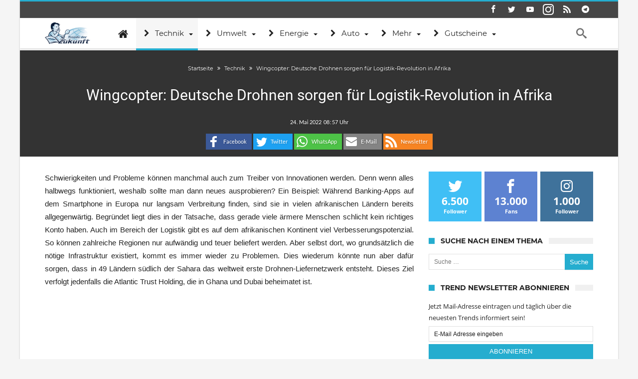

--- FILE ---
content_type: text/html; charset=utf-8
request_url: https://www.trendsderzukunft.de/wingcopter-deutsche-drohnen-sorgen-fuer-logistik-revolution-in-afrika/
body_size: 29979
content:
<!DOCTYPE html>
<html lang=de-DE prefix="og: http://ogp.me/ns#">
<head>
<meta http-equiv=X-UA-Compatible content="IE=edge"/>
<meta http-equiv=Content-Type content="text/html; charset=utf-8"/>
<meta name=viewport content="width=device-width, initial-scale=1, maximum-scale=1, user-scalable=0"/>
<title>Wingcopter: Deutsche Drohnen sorgen für Logistik-Revolution in Afrika</title>
<link rel=dns-prefetch href='//s0.wp.com'/>
<link rel=dns-prefetch href='//s.w.org'/>
<link rel=alternate type="application/rss+xml" title="Trends der Zukunft &raquo; Feed" href="https://www.trendsderzukunft.de/feed/"/>
<link rel=alternate type="application/rss+xml" title="Trends der Zukunft &raquo; Kommentar-Feed" href="https://www.trendsderzukunft.de/comments/feed/"/>
<link rel=alternate type="application/rss+xml" title="Trends der Zukunft &raquo; Wingcopter: Deutsche Drohnen sorgen f&#252;r Logistik-Revolution in Afrika Kommentar-Feed" href="https://www.trendsderzukunft.de/wingcopter-deutsche-drohnen-sorgen-fuer-logistik-revolution-in-afrika/feed/"/>
<script>window._wpemojiSettings={"baseUrl":"https:\/\/s.w.org\/images\/core\/emoji\/13.0.1\/72x72\/","ext":".png","svgUrl":"https:\/\/s.w.org\/images\/core\/emoji\/13.0.1\/svg\/","svgExt":".svg","source":{"concatemoji":"https:\/\/www.trendsderzukunft.de\/wp-includes\/js\/wp-emoji-release.min.js"}};!function(e,a,t){var n,r,o,i=a.createElement("canvas"),p=i.getContext&&i.getContext("2d");function s(e,t){var a=String.fromCharCode;p.clearRect(0,0,i.width,i.height),p.fillText(a.apply(this,e),0,0);e=i.toDataURL();return p.clearRect(0,0,i.width,i.height),p.fillText(a.apply(this,t),0,0),e===i.toDataURL()}function c(e){var t=a.createElement("script");t.src=e,t.defer=t.type="text/javascript",a.getElementsByTagName("head")[0].appendChild(t)}for(o=Array("flag","emoji"),t.supports={everything:!0,everythingExceptFlag:!0},r=0;r<o.length;r++)t.supports[o[r]]=function(e){if(!p||!p.fillText)return!1;switch(p.textBaseline="top",p.font="600 32px Arial",e){case"flag":return s([127987,65039,8205,9895,65039],[127987,65039,8203,9895,65039])?!1:!s([55356,56826,55356,56819],[55356,56826,8203,55356,56819])&&!s([55356,57332,56128,56423,56128,56418,56128,56421,56128,56430,56128,56423,56128,56447],[55356,57332,8203,56128,56423,8203,56128,56418,8203,56128,56421,8203,56128,56430,8203,56128,56423,8203,56128,56447]);case"emoji":return!s([55357,56424,8205,55356,57212],[55357,56424,8203,55356,57212])}return!1}(o[r]),t.supports.everything=t.supports.everything&&t.supports[o[r]],"flag"!==o[r]&&(t.supports.everythingExceptFlag=t.supports.everythingExceptFlag&&t.supports[o[r]]);t.supports.everythingExceptFlag=t.supports.everythingExceptFlag&&!t.supports.flag,t.DOMReady=!1,t.readyCallback=function(){t.DOMReady=!0},t.supports.everything||(n=function(){t.readyCallback()},a.addEventListener?(a.addEventListener("DOMContentLoaded",n,!1),e.addEventListener("load",n,!1)):(e.attachEvent("onload",n),a.attachEvent("onreadystatechange",function(){"complete"===a.readyState&&t.readyCallback()})),(n=t.source||{}).concatemoji?c(n.concatemoji):n.wpemoji&&n.twemoji&&(c(n.twemoji),c(n.wpemoji)))}(window,document,window._wpemojiSettings);</script>
<meta property=fb:app_id content=500148266787750 />
<meta property=og:title content="Wingcopter: Deutsche Drohnen sorgen f&#252;r Logistik-Revolution in Afrika"/>
<meta property=og:site_name content="Trends der Zukunft"/>
<meta property=og:description content="Schwierigkeiten und Probleme können manchmal auch zum Treiber von Innovationen werden. Denn wenn alles halbwegs funktioniert, weshalb sollte man dann neues aus"/>
<meta property=og:type content=article />
<meta property=og:image content="https://www.trendsderzukunft.de/wp-content/uploads/2022/05/198_Continental_Drones_Highway_Branding_V2_21_9-scaled-1.jpg"/>
<meta property=og:image content="https://www.trendsderzukunft.de/wp-content/uploads/2022/05/198_Continental_Drones_Highway_Branding_V2_21_9-scaled-1-620x266.jpg"/>
<meta property=og:locale content=de_de />
<style>img.wp-smiley,img.emoji{display:inline!important;border:none!important;box-shadow:none!important;height:1em!important;width:1em!important;margin:0 .07em!important;vertical-align:-.1em!important;background:none!important;padding:0!important}</style>
<link rel=stylesheet id=shadowbox-css-css href='/wp-content/uploads/shadowbox-js/src/shadowbox.css' type='text/css' media=screen />
<link rel=stylesheet id=shadowbox-extras-css href='/wp-content/plugins/shadowbox-js/css/extras.css' type='text/css' media=screen />
<link rel=stylesheet id=bdaia_shorty-style-css href='/wp-content/plugins/bdaia-shortcodes/assets/style.css' type='text/css' media=all />
<link rel=stylesheet id=jetpack-subscriptions-css href='/wp-content/plugins/jetpack/modules/subscriptions/subscriptions.css' type='text/css' media=all />
<link rel=stylesheet id=wp-block-library-css href='/wp-includes/css/dist/block-library/style.min.css' type='text/css' media=all />
<link rel=stylesheet id=imbaf-widgets-css href='/wp-content/plugins/affilipus/css/common/widgets.css' type='text/css' media=all />
<link rel=stylesheet id=imbaf-formats-css href='/wp-content/plugins/affilipus/css/common/formats.css' type='text/css' media=all />
<link rel=stylesheet id=imbaf-buttons-css href='/wp-content/plugins/affilipus/css/common/buttons.css' type='text/css' media=all />
<link rel=stylesheet id=imbaf-comptable-values-css href='/wp-content/plugins/affilipus/css/common/comptable-values.css' type='text/css' media=all />
<link rel=stylesheet id=star-rating-css href='/wp-content/plugins/affilipus/css/common/star-rating.css' type='text/css' media=all />
<link rel=stylesheet id=font-awesome-css href='/wp-content/plugins/affilipus/libs/font-awesome/css/font-awesome.css' type='text/css' media=all />
<link rel=stylesheet id=bdaia_shorty_stylesheet-css href='/wp-content/plugins/bdaia-shortcodes/assets/shortcodes.css' type='text/css' media=all />
<link rel=stylesheet id=contact-form-7-css href='/wp-content/plugins/contact-form-7/includes/css/styles.css' type='text/css' media=all />
<link rel=stylesheet id=wp-postratings-css href='/wp-content/plugins/wp-postratings/postratings-css.css' type='text/css' media=all />
<link rel=stylesheet id=jetpack-widgets-css href='/wp-content/plugins/jetpack/modules/widgets/widgets.css' type='text/css' media=all />
<link rel=stylesheet id=woohoo-google-fonts-css href='/wp-content/themes/woohoo/fonts/webfonts.css' type='text/css' media=all />
<link rel=stylesheet id=add-this-css href='/wp-content/themes/woohoo/css/addsocial.css' type='text/css' media=all />
<link rel=stylesheet id=steady-css-overwrite-css href='/wp-content/themes/woohoo/css/steady.css' type='text/css' media=all />
<link rel=stylesheet id=auto-pagination-style-css href='/wp-content/plugins/auto-pagination/auto-pagination.css' type='text/css' media=all />
<link rel=stylesheet id=borlabs-cookie-css href='/wp-content/cache/borlabs-cookie/borlabs-cookie_1_de.css' type='text/css' media=all />
<link rel=stylesheet id=tablepress-default-css href='/wp-content/tablepress-combined.min.css' type='text/css' media=all />
<link rel=stylesheet id=woohoo-default-css href='/wp-content/themes/woohoo/css/style.css' type='text/css' media=all />
<link rel=stylesheet id=wooohoo-ilightbox-skin-css href='/wp-content/themes/woohoo/css/ilightbox/dark-skin/skin.css' type='text/css' media=all />
<link rel=stylesheet id=wooohoo-ilightbox-skin-black-css href='/wp-content/themes/woohoo/css/ilightbox/metro-black-skin/skin.css' type='text/css' media=all />
<script id=jquery-core-js-extra>//<![CDATA[
var bd_w_blocks={"bdaia_w_ajax_url":"https:\/\/www.trendsderzukunft.de\/wp-admin\/admin-ajax.php","bdaia_w_ajax_nonce":"19e440bc93"};var bd_blocks={"bdaia_ajax_url":"https:\/\/www.trendsderzukunft.de\/wp-admin\/admin-ajax.php","bdaia_ajaxnonce":"19e440bc93"};var bd_script={"post_id":"1189870","ajaxurl":"https:\/\/www.trendsderzukunft.de\/wp-admin\/admin-ajax.php"};var bd="{\"nonce\":\"19e440bc93\",\"ajaxurl\":\"https:\\\/\\\/www.trendsderzukunft.de\\\/wp-admin\\\/admin-ajax.php\",\"is_singular\":true,\"bd_lazyload\":true,\"mobile_topmenu\":false,\"sticky_sidebar\":true,\"all_lightbox\":true,\"click_to_comments\":false,\"post_reading_position_indicator\":\"1\"}";
//]]></script>
<script src='/wp-includes/js/jquery/jquery.min.js' id=jquery-core-js></script>
<script src='/wp-includes/js/jquery/jquery-migrate.min.js' id=jquery-migrate-js></script>
<script src='/wp-content/plugins/bdaia-shortcodes/assets/js/scripts.js' id=bdaia_shorty_scripts-js></script>
<script src='/wp-content/plugins/bdaia-shortcodes/assets/js/shorty-min.js' id=bdaia_shorty_min-js></script>
<script src='/wp-content/themes/woohoo/js/steady.js' id=steady-js-overwrite-js></script>
<script id=borlabs-cookie-prioritize-js-extra>//<![CDATA[
var borlabsCookiePrioritized={"domain":"www.trendsderzukunft.de","path":"\/","version":"1","bots":"1","optInJS":{"statistics":{"google-tag-manager":"[base64]"}}};
//]]></script>
<script src='/wp-content/plugins/borlabs-cookie/javascript/borlabs-cookie-prioritize.min.js' id=borlabs-cookie-prioritize-js></script>
<link rel="https://api.w.org/" href="https://www.trendsderzukunft.de/wp-json/"/><link rel=alternate type="application/json" href="https://www.trendsderzukunft.de/wp-json/wp/v2/posts/1189870"/><link rel=EditURI type="application/rsd+xml" title=RSD href="https://www.trendsderzukunft.de/xmlrpc.php?rsd"/>
<link rel=wlwmanifest type="application/wlwmanifest+xml" href="https://www.trendsderzukunft.de/wp-includes/wlwmanifest.xml"/>
<meta name=generator content="WordPress 5.6.4"/>
<link rel=shortlink href='http://wp.me/p4CRz6-4Zxs'/>
<link rel=alternate type="application/json+oembed" href="https://www.trendsderzukunft.de/wp-json/oembed/1.0/embed?url=https%3A%2F%2Fwww.trendsderzukunft.de%2Fwingcopter-deutsche-drohnen-sorgen-fuer-logistik-revolution-in-afrika%2F"/>
<link rel=alternate type="text/xml+oembed" href="https://www.trendsderzukunft.de/wp-json/oembed/1.0/embed?url=https%3A%2F%2Fwww.trendsderzukunft.de%2Fwingcopter-deutsche-drohnen-sorgen-fuer-logistik-revolution-in-afrika%2F&#038;format=xml"/>
<link rel=stylesheet href="/wp-content/plugins/link-indication/link-indication_style.css" type="text/css" media=screen />
<script>//<![CDATA[
var sf_position='0';var sf_templates="<a href=\"{search_url_escaped}\"><span class=\"sf_text\">Alle Ergebnisse anzeigen<\/span><\/a>";var sf_input='.search-live';jQuery(document).ready(function(){jQuery(sf_input).ajaxyLiveSearch({"expand":false,"searchUrl":"https:\/\/www.trendsderzukunft.de\/?s=%s","text":"Search","delay":500,"iwidth":180,"width":315,"ajaxUrl":"https:\/\/www.trendsderzukunft.de\/wp-admin\/admin-ajax.php","rtl":0});jQuery(".live-search_ajaxy-selective-input").keyup(function(){var width=jQuery(this).val().length*8;if(width<50){width=50;}jQuery(this).width(width);});jQuery(".live-search_ajaxy-selective-search").click(function(){jQuery(this).find(".live-search_ajaxy-selective-input").focus();});jQuery(".live-search_ajaxy-selective-close").click(function(){jQuery(this).parent().remove();});});
//]]></script>
<link rel="shortcut icon" href="/wp-content/uploads/2013/07/favicon.ico" type="image/x-icon"/><link rel=apple-touch-icon-precomposed href="/wp-content/uploads/2016/09/57x57.png"/><link rel=apple-touch-icon-precomposed sizes=114x114 href="/wp-content/uploads/2016/09/120x120.png"/><link rel=apple-touch-icon-precomposed sizes=72x72 href="/wp-content/uploads/2016/09/72x72.png"/><link rel=apple-touch-icon-precomposed sizes=144x144 href="/wp-content/uploads/2016/09/144x144.png"/><script>var gaProperty='UA-380920-28';var disableStr='ga-disable-'+gaProperty;if(document.cookie.indexOf(disableStr+'=true')>-1){window[disableStr]=true;}function gaOptout(){document.cookie=disableStr+'=true; expires=Thu, 31 Dec 2099 23:59:59 UTC; path=/';window[disableStr]=true;}</script>
<script data-borlabs-script-blocker-id=googletagmanager type='text/template' async data-borlabs-script-blocker-src="https://www.googletagmanager.com/gtag/js?id=UA-380920-28"></script>
<script>window.dataLayer=window.dataLayer||[];function gtag(){dataLayer.push(arguments);}gtag('js',new Date());gtag('config','UA-380920-28',{'anonymize_ip':true});</script><script data-borlabs-script-blocker-id=steady type="text/template" data-borlabs-script-blocker-src="https://steadyhq.com/widget_loader/ea5fc36b-1eb7-4fe7-a8f8-bd8a4cf5dbef"></script>
<script async src="https://cdn-a.yieldlove.com/v2/yieldlove.js?trendsderzukunft.de"></script>
<script async src='https://securepubads.g.doubleclick.net/tag/js/gpt.js'></script>
<script data-borlabs-script-blocker-id=googletag-more type='text/template'>
  var googletag = googletag || {};
  googletag.cmd = googletag.cmd || [];
  googletag.cmd.push(function() {
    googletag.pubads().disableInitialLoad();
    googletag.enableServices();
  });
</script><script>//<![CDATA[
var userRating={"ajaxurl":"https://www.trendsderzukunft.de/wp-admin/admin-ajax.php","your_rating":"","nonce":"19e440bc93"};var userLike={"ajaxurl":"https://www.trendsderzukunft.de/wp-admin/admin-ajax.php","nonce":"19e440bc93"};var bdaia_theme_uri='https://www.trendsderzukunft.de/wp-content/themes/woohoo';
//]]></script>
<style>.bdaia-post-content a{color:#000dfa}.bdaia-post-content a:hover{color:#033e6c}a:hover{color:#25adcf}::selection{background:#25adcf}a.more-link,button,.btn-link,input[type="button"],input[type="reset"],input[type="submit"]{background-color:#25adcf}button:active,.btn-link:active,input[type="button"]:active,input[type="reset"]:active,input[type="submit"]:active{background-color:#25adcf}.gotop:hover{background-color:#25adcf}.top-search{background-color:#25adcf}.primary-menu ul#menu-primary>li.current-menu-parent,.primary-menu ul#menu-primary>li.current-menu-ancestor,.primary-menu ul#menu-primary>li.current-menu-item,.primary-menu ul#menu-primary>li.current_page_item{color:#25adcf}.primary-menu ul#menu-primary>li.current-menu-parent>a,.primary-menu ul#menu-primary>li.current-menu-ancestor>a,.primary-menu ul#menu-primary>li.current-menu-item>a,.primary-menu ul#menu-primary>li.current_page_item>a{color:#25adcf}.primary-menu ul#menu-primary>li:hover>a{color:#25adcf}.primary-menu ul#menu-primary li.bd_menu_item ul.sub-menu li:hover>ul.sub-menu,.primary-menu ul#menu-primary li.bd_mega_menu:hover>ul.bd_mega.sub-menu,.primary-menu ul#menu-primary li.bd_menu_item:hover>ul.sub-menu,.primary-menu ul#menu-primary .sub_cats_posts{border-top-color:#25adcf}div.nav-menu.primary-menu-dark a.menu-trigger:hover i,div.nav-menu.primary-menu-light a.menu-trigger:hover i,div.nav-menu.primary-menu-light a.menu-trigger.active i,div.nav-menu.primary-menu-dark a.menu-trigger.active i{background:#25adcf}span.bd-criteria-percentage{background:#25adcf;color:#25adcf}.divider-colors{background:#25adcf}.blog-v1 article .entry-meta a{color:#25adcf}.blog-v1 article .article-formats{background-color:#25adcf}.cat-links{background-color:#25adcf}.new-box{border-top-color:#25adcf}.widget a:hover{color:#25adcf}.timeline-article a:hover i{color:#25adcf}h4.block-title:before{background:#25adcf}#header.bdayh-header.a{background:#25adcf}.bdaia-load-comments-btn a:hover,.bd-more-btn:hover{border-color:#25adcf;background-color:#25adcf}#bdaia-cats-builder ul.slick-dots li.slick-active button{background:#25adcf}.bdaia-cats-more-btn,.bbd-post-cat-content,.bbd-post-cat-content a,.blog-v1 article a.more-link{color:#25adcf}#big-grids .flex-next:hover,#big-grids .flex-prev:hover,.featured-title:hover .featured-cat a,.featured-title .featured-comment a,.big-grids-container .flex-control-paging li a.flex-active,.tagcloud a:hover{background:#25adcf}.featured-title:hover .bd-cat-link:before{border-top-color:#25adcf}.featured-title .featured-comment a:after{border-color:#25adcf rgba(0,0,0,0) rgba(0,0,0,0) rgba(0,0,0,0)}ul.tabs_nav li.active a{background:#25adcf}.bd-tweets ul.tweet_list li.twitter-item a{color:#25adcf}.widget.bd-login .login_user .bio-author-desc a{color:#25adcf}.comment-reply-link,.comment-reply-link:link,.comment-reply-link:active{color:#25adcf}.gallery-caption{background-color:#25adcf}.slider-flex ol.flex-control-paging li a.flex-active{background:#25adcf}#folio-main ul#filters li a.selected{background:#25adcf}.search-mobile button.search-button{background:#25adcf}.bdaia-pagination .current{background-color:#25adcf;border-color:#25adcf}.gotop{background:#25adcf}.ei-slider-thumbs li.ei-slider-element{background:#25adcf}.ei-title h2,.ei-title h3{border-right-color:#25adcf}.sk-circle .sk-child:before,#reading-position-indicator{background:#25adcf}#bdCheckAlso{border-top-color:#25adcf}.woocommerce .product .onsale,.woocommerce .product a.button:hover,.woocommerce .product #respond input#submit:hover,.woocommerce .checkout input#place_order:hover,.woocommerce .woocommerce.widget .button:hover,.single-product .product .summary .cart .button:hover,.woocommerce-cart .woocommerce table.cart .button:hover,.woocommerce-cart .woocommerce .shipping-calculator-form .button:hover,.woocommerce .woocommerce-message .button:hover,.woocommerce .woocommerce-error .button:hover,.woocommerce .woocommerce-info .button:hover,.woocommerce-checkout .woocommerce input.button:hover,.woocommerce-page .woocommerce a.button:hover,.woocommerce-account div.woocommerce .button:hover,.woocommerce.widget .ui-slider .ui-slider-handle,.woocommerce.widget.widget_layered_nav_filters ul li a{background:none repeat scroll 0 0 #25adcf!important}.bdaia-post-content blockquote p,blockquote p{color:#25adcf}.bdaia-ns-wrap:after{background:#25adcf}.bdaia-header-default #navigation .primary-menu ul#menu-primary>li>.bd_mega.sub-menu,.bdaia-header-default #navigation .primary-menu ul#menu-primary>li>.sub-menu,.bdaia-header-default #navigation .primary-menu ul#menu-primary .sub_cats_posts{border-top-color:#25adcf}.bdaia-header-default #navigation .primary-menu ul#menu-primary>li:hover>a:after,.bdaia-header-default #navigation .primary-menu ul#menu-primary>li.current-menu-item>a:after,.bdaia-header-default #navigation .primary-menu ul#menu-primary>li.current-menu-ancestor>a:after,.bdaia-header-default #navigation .primary-menu ul#menu-primary>li.current-menu-parent>a:after{background:#25adcf}.bdaia-header-default #navigation .primary-menu #menu-primary>li:hover>a{color:#25adcf}.bdayh-click-open{background:#25adcf}div.bdaia-alert-new-posts-inner,.bdaia-header-default .header-wrapper{border-top-color:#25adcf}.bdaia-post-content blockquote p,blockquote p{color:#25adcf}.bdaia-post-content a{color:#25adcf}div.widget.bdaia-widget.bdaia-widget-timeline .widget-inner a:hover,div.widget.bdaia-widget.bdaia-widget-timeline .widget-inner a:hover span.bdayh-date{color:#25adcf}div.widget.bdaia-widget.bdaia-widget-timeline .widget-inner a:hover span.bdayh-date:before{background:#25adcf;border-color:#25adcf}#navigation .bdaia-alert-new-posts,div.bdaia-tabs.horizontal-tabs ul.nav-tabs li.current:before,div.bdaia-toggle h4.bdaia-toggle-head.toggle-head-open span.bdaia-sio{background:#25adcf}.woocommerce .product .onsale,.woocommerce .product a.button:hover,.woocommerce .product #respond input#submit:hover,.woocommerce .checkout input#place_order:hover,.woocommerce .woocommerce.widget .button:hover,.single-product .product .summary .cart .button:hover,.woocommerce-cart .woocommerce table.cart .button:hover,.woocommerce-cart .woocommerce .shipping-calculator-form .button:hover,.woocommerce .woocommerce-message .button:hover,.woocommerce .woocommerce-error .button:hover,.woocommerce .woocommerce-info .button:hover,.woocommerce-checkout .woocommerce input.button:hover,.woocommerce-page .woocommerce a.button:hover,.woocommerce-account div.woocommerce .button:hover,.woocommerce.widget .ui-slider .ui-slider-handle,.woocommerce.widget.widget_layered_nav_filters ul li a{background:none repeat scroll 0 0 #25adcf!important}div.bdaia-post-count{border-left-color:#25adcf}aside#bd-MobileSiderbar svg,#bdaia-selector #bdaia-selector-toggle{background:#25adcf}div.bdaia-blocks.bdaia-block22 div.block-article hr{background:#25adcf}div.bdaia-blocks.bdaia-block22 div.block-article .post-more-btn a,div.bdaia-blocks.bdaia-block22 div.block-article .post-more-btn a:hover,div.bdaia-blocks.bdaia-block22 div.block-article .bdaia-post-cat-list a,div.bdaia-blocks.bdaia-block22 div.block-article .bdaia-post-cat-list a:hover{color:#25adcf}div.woohoo-footer-top-area .tagcloud span,div.woohoo-footer-top-area .tagcloud a:hover{background:#25adcf}.bdaia-header-default #navigation.mainnav-dark .primary-menu ul#menu-primary>li:hover>a,.bdaia-header-default #navigation.mainnav-dark .primary-menu ul#menu-primary>li.current-menu-item>a,.bdaia-header-default #navigation.mainnav-dark .primary-menu ul#menu-primary>li.current-menu-ancestor>a,.bdaia-header-default #navigation.mainnav-dark .primary-menu ul#menu-primary>li.current-menu-parent>a,.bdaia-header-default #navigation.mainnav-dark{background:#25adcf}.bdaia-header-default #navigation.dropdown-light .primary-menu ul#menu-primary li.bd_mega_menu div.bd_mega ul.bd_mega.sub-menu li a:hover,.bdaia-header-default #navigation.dropdown-light .primary-menu ul#menu-primary li.bd_menu_item ul.sub-menu li a:hover,.bdaia-header-default #navigation.dropdown-light .primary-menu ul#menu-primary .sub_cats_posts a:hover{color:#25adcf}body{font-size:14px}.bdaia-post-title .entry-title{font-size:30px}#toc_container li,#toc_container ul{margin-left:16px}body #steady-floating-button-wrapper[data-i-need-this]{right:0!important;width:100%!important}body #steady-greeting.visible{margin:auto!important}.toc_title{font-size:14px;font-weight:700;line-height:23px!important;height:22px;margin-bottom:20px;padding:0;position:relative;z-index:2;text-align:left;margin:0 0 26px 0;background-color:#f0f0f0;font-size:18px;font-weight:700;font-style:normal;letter-spacing:normal;text-transform:uppercase;font-family:'Montserrat',sans-serif}.toc_title:before{position:absolute;content:"";width:22px;height:22px;display:inline-block;background-color:#ea0253;left:0;top:49%;-webkit-transform:translateY(-49%);-ms-transform:translateY(-49%);transform:translateY(-49%);z-index:5;clear:both}#toc_container p.toc_title{text-align:left;padding-left:33px}body .bdaia-template-head .taxonomy-description p{font-style:inherit}.post-ratings img{width:auto!important;display:inline!important;margin-top:2px}blockquote{background:none repeat scroll 0% 0% #dbf6ff;border:1px solid #aaa;border-left:1px solid #aaa!important;padding:10px!important;margin-bottom:1em;width:95%;font-size:14px;box-sizing:border-box}.bdaia-meta-info{display:none}.bdaia-post-content{margin-top:0}.woohoo-comments-closed{display:none}body .bdaia-post-content blockquote p,body blockquote p{line-height:1.5em;font-size:18px;margin-bottom:0}body .bdaia-header-default #navigation .bd-block-mega-menu-post{height:235px}body .bdaia-post-content>p{text-align:justify}.copy{text-align:right}.copyme{display:inline-block;cursor:pointer;margin-top:1em;text-transform:none;font-size:16px;padding:5px;border:2px solid #fff;border-radius:4px;color:#41abdd}.buntebox{background:none repeat scroll 0% 0% #81bbd8!important;border:1px solid #aaa!important;padding:10px 10px 0 10px!important;margin-bottom:1em!important;width:100%!important;font-size:110%!important;color:#fff!important}img.llg-logo{display:none}.bdaia-post-content ul.llg-gutschein.single,.bdaia-post-content ul.llg-gutschein.single li{list-style-type:none!important}.new-button{-moz-box-shadow:inset 0 1px 0 0 #c1ed9c!important;-webkit-box-shadow:inset 0 1px 0 0 #c1ed9c!important;box-shadow:inset 0 1px 0 0 #c1ed9c!important;background:-webkit-gradient(linear,left top,left bottom,color-stop(.05,#9dce2c),color-stop(1,#8cb82b))!important;background:-moz-linear-gradient(center top,#9dce2c 5%,#8cb82b 100%)!important;filter:progid:DXImageTransform.Microsoft.gradient(startColorstr='#9dce2c', endColorstr='#8cb82b') !important;background-color:#9dce2c!important;-webkit-border-top-left-radius:0!important;-moz-border-radius-topleft:0!important;border-top-left-radius:0!important;-webkit-border-top-right-radius:0!important;-moz-border-radius-topright:0!important;border-top-right-radius:0!important;-webkit-border-bottom-right-radius:0!important;-moz-border-radius-bottomright:0!important;border-bottom-right-radius:0!important;-webkit-border-bottom-left-radius:0!important;-moz-border-radius-bottomleft:0!important;border-bottom-left-radius:0!important;text-indent:0!important;border:1px solid #83c41a!important;display:inline-block!important;color:#fff!important;font-family:Arial!important;font-size:15px!important;font-weight:bold!important;font-style:normal!important;height:60px!important;line-height:60px!important;width:600px!important;text-decoration:none!important;text-align:center!important;text-shadow:1px 1px 0 #689324!important}.new-button:hover{background:-webkit-gradient(linear,left top,left bottom,color-stop(.05,#8cb82b),color-stop(1,#9dce2c))!important;background:-moz-linear-gradient(center top,#8cb82b 5%,#9dce2c 100%)!important;filter:progid:DXImageTransform.Microsoft.gradient(startColorstr='#8cb82b', endColorstr='#9dce2c') !important;background-color:#8cb82b!important}.new-button:active{position:relative!important;top:1px!important}.button-gs{font-family:Verdana,Geneva,sans-serif;border-radius:5px!important;display:inline-block;padding:12px 14px!important;box-shadow:0 3px 0 #cfcfcf;position:relative;color:#fff!important;font-weight:bold!important;background-color:#81bbd8;text-align:center!important;line-height:1.1em!important;font-size:12px!important;margin:3px}.button-gs:hover{top:1px;box-shadow:0 2px 0 #cfcfcf}body .bdaia-post-content blockquote p{color:#025dc3}body blockquote h5{margin:0}body .bdaia-post-content blockquote{margin:0 auto}</style><!--[if IE]>
<script type="text/javascript">jQuery(document).ready(function (){ jQuery(".menu-item").has("ul").children("a").attr("aria-haspopup", "true");});</script>
<![endif]-->
<!--[if lt IE 9]>
<script src="https://www.trendsderzukunft.de/wp-content/themes/woohoo/js/html5.js"></script>
<script src="https://www.trendsderzukunft.de/wp-content/themes/woohoo/js/selectivizr-min.js"></script>
<![endif]-->
<!--[if IE 9]>
<link rel="stylesheet" type="text/css" media="all" href="https://www.trendsderzukunft.de/wp-content/themes/woohoo/css/ie9.css" />
<![endif]-->
<!--[if IE 8]>
<link rel="stylesheet" type="text/css" media="all" href="https://www.trendsderzukunft.de/wp-content/themes/woohoo/css/ie8.css" />
<![endif]-->
<!--[if IE 7]>
<link rel="stylesheet" type="text/css" media="all" href="https://www.trendsderzukunft.de/wp-content/themes/woohoo/css/ie7.css" />
<![endif]-->
<meta name=description itemprop=description content="Schwierigkeiten und Probleme können manchmal auch zum Treiber von Innovationen werden. Denn wenn alles halbwegs funktioniert, weshalb sollte man dann neues"/>
<meta name=robots content="index,follow,noodp"/>
<link rel=canonical href="https://www.trendsderzukunft.de/wingcopter-deutsche-drohnen-sorgen-fuer-logistik-revolution-in-afrika/"/>
<style>#post-pagination a{margin:0 3px}</style>
<script>var doc=document.documentElement;doc.setAttribute('data-useragent',navigator.userAgent);</script>
</head>
<body class="post-template-default single single-post postid-1189870 single-format-standard bdaia-boxed ">
<div class="page-outer bdaia-header-default bdaia-lazyload  sticky-nav-on  bdaia-post-template-style2  bdaia-sidebar-right ">
<div class=bg-cover></div>
<aside id=bd-MobileSiderbar>
<div class=search-mobile>
<form role=search class=search-form action="/">
<label>
<span class=screen-reader-text>Suche nach:</span>
<input type=search class=search-field placeholder="Suche&#160;&hellip;" value="" name=s />
</label>
<input type=submit class=search-submit value=Suche />
</form>	</div>
<div id=mobile-menu></div>
<div class="widget-social-links bdaia-social-io-colored">
<div class=sl-widget-inner>
<div class="bdaia-social-io bdaia-social-io-size-35">
<a class=" bdaia-io-url-facebook" title=Facebook href="https://www.facebook.com/trendsderzukunft.de" target=_blank><span class="bdaia-io bdaia-io-facebook"></span></a>
<a class=" bdaia-io-url-twitter" title=Twitter href="https://twitter.com/trendsblog" target=_blank><span class="bdaia-io bdaia-io-twitter"></span></a>
<a class=" bdaia-io-url-youtube" title=Youtube href="https://www.youtube.com/user/TrendsDerZukunft" target=_blank><span class="bdaia-io bdaia-io-youtube"></span></a>
<a class=" bdaia-io-url-instagram" title=instagram href="https://www.instagram.com/trendsderzukunft.de/" target=_blank><span class="bdaia-io bdaia-io-instagram"></span></a>
<a class=" bdaia-io-url-rss" title=Rss href="https://follow.it/trends-der-zukunft?action=followPub" target=_blank><span class="bdaia-io bdaia-io-rss"></span></a>
<a class=" bdaia-io-url-telegram" title=Telegram href="https://t.me/CryptoTrendsDE" target=_blank><span class="bdaia-io bdaia-io-telegram"></span></a>
</div>	</div>
</div>
</aside>
<div id=page>
<div class=inner-wrapper>
<div id=warp class="clearfix  bdaia-sidebar-right ">
<div class="header-wrapper bdaia-hibryd-menu">
<div class=bdayh-click-open>
<div class="bd-ClickOpen bd-ClickAOpen">
<span></span>
</div>
</div>
<div class=cfix></div>
<div class=topbar>
<div class=bd-container>
<div class=top-left-area>
</div>
<div class=top-right-area>
<div class="bdaia-social-io bdaia-social-io-size-32">
<a class=" bdaia-io-url-facebook" title=Facebook href="https://www.facebook.com/trendsderzukunft.de" target=_blank><span class="bdaia-io bdaia-io-facebook"></span></a>
<a class=" bdaia-io-url-twitter" title=Twitter href="https://twitter.com/trendsblog" target=_blank><span class="bdaia-io bdaia-io-twitter"></span></a>
<a class=" bdaia-io-url-youtube" title=Youtube href="https://www.youtube.com/user/TrendsDerZukunft" target=_blank><span class="bdaia-io bdaia-io-youtube"></span></a>
<a class=" bdaia-io-url-instagram" title=instagram href="https://www.instagram.com/trendsderzukunft.de/" target=_blank><span class="bdaia-io bdaia-io-instagram"></span></a>
<a class=" bdaia-io-url-rss" title=Rss href="https://follow.it/trends-der-zukunft?action=followPub" target=_blank><span class="bdaia-io bdaia-io-rss"></span></a>
<a class=" bdaia-io-url-telegram" title=Telegram href="https://t.me/CryptoTrendsDE" target=_blank><span class="bdaia-io bdaia-io-telegram"></span></a>
</div>	</div>
</div>
</div>
<div class=cfix></div>
<div class=cfix></div>
<nav id=navigation class="">
<div class=navigation-wrapper>
<div class=bd-container>
<div class=primary-menu>
<div class=logo>
<h2 class=site-title> <a href="/" rel=home title="Trends der Zukunft">
<img src="/wp-content/uploads/2014/09/trends-der-zukunft.png" alt="Trends der Zukunft"/>
</a>
</h2> </div>
<ul id=menu-primary>
<li id=menu-item-83981 class=" menu-item menu-item-type-custom menu-item-object-custom bd_depth- bd_menu_item  fa-icon "><a href="/"> <i class="fa fa fa-home"></i> <span class=menu-label style=" display:none; ">Trends</span></a>
<div class=mega-menu-content>
</div><li id=menu-item-26005 class=" menu-item menu-item-type-taxonomy menu-item-object-category current-post-ancestor current-menu-parent current-post-parent bd_depth- bd_cats_menu "><a href="/category/technik/"> <i class="fa fa fa-chevron-right"></i> <span class=menu-label style="">Technik</span></a>
<div class="sub_cats_posts cats-mega-wrap">
<div class=mega-menu-content>
<div class=mega-cat-wrapper> <div class=mega-cat-content><div id=mega-cat-26005-1520 class=mega-cat-content-tab><div class=mega-cat-content-tab-inner><div class=bd-block-mega-menu-post><div class=bd-block-mega-menu-thumb><a href='/2026-auf-dem-markt-fluggeraet-fuer-unter-40-000-dollar-das-auf-einen-pick-up-passt/' rel=bookmark title='2026 auf dem Markt? Flugger&#228;t f&#252;r unter 40.000 Dollar, das auf einen Pick-up passt'><span class=mm-img title='2026 auf dem Markt? Flugger&#228;t f&#252;r unter 40.000 Dollar, das auf einen Pick-up passt' style='background-image:url(https://www.trendsderzukunft.de/wp-content/uploads/2026/01/Rictor-X4-320x220.jpg)'></span></a></div><div class=bd-block-mega-menu-details><h4 class=entry-title><a href='/2026-auf-dem-markt-fluggeraet-fuer-unter-40-000-dollar-das-auf-einen-pick-up-passt/' title='2026 auf dem Markt? Flugger&#228;t f&#252;r unter 40.000 Dollar, das auf einen Pick-up passt'>2026 auf dem Markt? Flugger&#228;t f&#252;r unter 40.000 Dollar, das auf einen Pick-up passt</a></h4></div></div><div class=bd-block-mega-menu-post><div class=bd-block-mega-menu-thumb><a href='/russische-firma-patentiert-raumstation-mit-kuenstlicher-gravitation-fuer-langzeitmissionen/' rel=bookmark title='Russische Firma patentiert Raumstation mit k&#252;nstlicher Gravitation f&#252;r Langzeitmissionen'><span class=mm-img title='Russische Firma patentiert Raumstation mit k&#252;nstlicher Gravitation f&#252;r Langzeitmissionen' style='background-image:url(https://www.trendsderzukunft.de/wp-content/uploads/2026/01/Depositphotos_59748705_S-320x220.jpg)'></span></a></div><div class=bd-block-mega-menu-details><h4 class=entry-title><a href='/russische-firma-patentiert-raumstation-mit-kuenstlicher-gravitation-fuer-langzeitmissionen/' title='Russische Firma patentiert Raumstation mit k&#252;nstlicher Gravitation f&#252;r Langzeitmissionen'>Russische Firma patentiert Raumstation mit k&#252;nstlicher Gravitation f&#252;r Langzeitmissionen</a></h4></div></div><div class=bd-block-mega-menu-post><div class=bd-block-mega-menu-thumb><a href='/pilot-baut-3-d-gedrucktes-ersatzteil-ein-und-stuerzt-mit-flugzeug-ab/' rel=bookmark title='Pilot baut 3-D-gedrucktes Ersatzteil ein – und st&#252;rzt mit Flugzeug ab'><span class=mm-img title='Pilot baut 3-D-gedrucktes Ersatzteil ein – und st&#252;rzt mit Flugzeug ab' style='background-image:url(https://www.trendsderzukunft.de/wp-content/uploads/2025/12/Depositphotos_10590780_S-320x220.jpg)'></span></a></div><div class=bd-block-mega-menu-details><h4 class=entry-title><a href='/pilot-baut-3-d-gedrucktes-ersatzteil-ein-und-stuerzt-mit-flugzeug-ab/' title='Pilot baut 3-D-gedrucktes Ersatzteil ein – und st&#252;rzt mit Flugzeug ab'>Pilot baut 3-D-gedrucktes Ersatzteil ein – und st&#252;rzt mit Flugzeug ab</a></h4></div></div><div class=bd-block-mega-menu-post><div class=bd-block-mega-menu-thumb><a href='/fotos-unter-der-dusche-bis-messerbedrohung-ki-roboter-werden-im-haushalt-kriminell/' rel=bookmark title='Fotos unter der Dusche bis Messerbedrohung: KI-Roboter werden im Haushalt kriminell'><span class=mm-img title='Fotos unter der Dusche bis Messerbedrohung: KI-Roboter werden im Haushalt kriminell' style='background-image:url(https://www.trendsderzukunft.de/wp-content/uploads/2025/11/Depositphotos_102753146_S-320x220.jpg)'></span></a></div><div class=bd-block-mega-menu-details><h4 class=entry-title><a href='/fotos-unter-der-dusche-bis-messerbedrohung-ki-roboter-werden-im-haushalt-kriminell/' title='Fotos unter der Dusche bis Messerbedrohung: KI-Roboter werden im Haushalt kriminell'>Fotos unter der Dusche bis Messerbedrohung: KI-Roboter werden im Haushalt kriminell</a></h4></div></div><div class=bd-block-mega-menu-post><div class=bd-block-mega-menu-thumb><a href='/icare-konferenz-zum-klimawandel-widerstandsfaehigkeit-statt-weltuntergangsstimmung/' rel=bookmark title='iCARE-Konferenz zum Klimawandel: Widerstandsf&#228;higkeit statt Weltuntergangsstimmung'><span class=mm-img title='iCARE-Konferenz zum Klimawandel: Widerstandsf&#228;higkeit statt Weltuntergangsstimmung' style='background-image:url(https://www.trendsderzukunft.de/wp-content/uploads/2025/11/Depositphotos_274114362_S-320x220.jpg)'></span></a></div><div class=bd-block-mega-menu-details><h4 class=entry-title><a href='/icare-konferenz-zum-klimawandel-widerstandsfaehigkeit-statt-weltuntergangsstimmung/' title='iCARE-Konferenz zum Klimawandel: Widerstandsf&#228;higkeit statt Weltuntergangsstimmung'>iCARE-Konferenz zum Klimawandel: Widerstandsf&#228;higkeit statt Weltuntergangsstimmung</a></h4></div></div></div></div></div><div class=cfix></div></div></div><li id=menu-item-26008 class=" menu-item menu-item-type-taxonomy menu-item-object-category bd_depth- bd_cats_menu "><a href="/category/umwelt/"> <i class="fa fa fa-chevron-right"></i> <span class=menu-label style="">Umwelt</span></a>
<div class="sub_cats_posts cats-mega-wrap">
<div class=mega-menu-content>
<div class=mega-cat-wrapper> <div class=mega-cat-content><div id=mega-cat-26008-1327 class=mega-cat-content-tab><div class=mega-cat-content-tab-inner><div class=bd-block-mega-menu-post><div class=bd-block-mega-menu-thumb><a href='/einzigartige-aufnahmen-orcas-nutzen-delfine-als-radargeraete-fuer-die-jagd/' rel=bookmark title='Einzigartige Aufnahmen: Orcas nutzen Delfine als »Radarger&#228;te« f&#252;r die Jagd'><span class=mm-img title='Einzigartige Aufnahmen: Orcas nutzen Delfine als »Radarger&#228;te« f&#252;r die Jagd' style='background-image:url(https://www.trendsderzukunft.de/wp-content/uploads/2025/12/Depositphotos_78041288_S-320x220.jpg)'></span></a></div><div class=bd-block-mega-menu-details><h4 class=entry-title><a href='/einzigartige-aufnahmen-orcas-nutzen-delfine-als-radargeraete-fuer-die-jagd/' title='Einzigartige Aufnahmen: Orcas nutzen Delfine als »Radarger&#228;te« f&#252;r die Jagd'>Einzigartige Aufnahmen: Orcas nutzen Delfine als »Radarger&#228;te« f&#252;r die Jagd</a></h4></div></div><div class=bd-block-mega-menu-post><div class=bd-block-mega-menu-thumb><a href='/icare-konferenz-zum-klimawandel-widerstandsfaehigkeit-statt-weltuntergangsstimmung/' rel=bookmark title='iCARE-Konferenz zum Klimawandel: Widerstandsf&#228;higkeit statt Weltuntergangsstimmung'><span class=mm-img title='iCARE-Konferenz zum Klimawandel: Widerstandsf&#228;higkeit statt Weltuntergangsstimmung' style='background-image:url(https://www.trendsderzukunft.de/wp-content/uploads/2025/11/Depositphotos_274114362_S-320x220.jpg)'></span></a></div><div class=bd-block-mega-menu-details><h4 class=entry-title><a href='/icare-konferenz-zum-klimawandel-widerstandsfaehigkeit-statt-weltuntergangsstimmung/' title='iCARE-Konferenz zum Klimawandel: Widerstandsf&#228;higkeit statt Weltuntergangsstimmung'>iCARE-Konferenz zum Klimawandel: Widerstandsf&#228;higkeit statt Weltuntergangsstimmung</a></h4></div></div><div class=bd-block-mega-menu-post><div class=bd-block-mega-menu-thumb><a href='/kreative-umwandlung-forscher-machen-alte-e-auto-akkus-per-ionenaustausch-zu-duenger/' rel=bookmark title='Kreative Umwandlung: Forscher machen alte E-Auto-Akkus per Ionenaustausch zu D&#252;nger'><span class=mm-img title='Kreative Umwandlung: Forscher machen alte E-Auto-Akkus per Ionenaustausch zu D&#252;nger' style='background-image:url(https://www.trendsderzukunft.de/wp-content/uploads/2025/10/Depositphotos_123772348_S-320x220.jpg)'></span></a></div><div class=bd-block-mega-menu-details><h4 class=entry-title><a href='/kreative-umwandlung-forscher-machen-alte-e-auto-akkus-per-ionenaustausch-zu-duenger/' title='Kreative Umwandlung: Forscher machen alte E-Auto-Akkus per Ionenaustausch zu D&#252;nger'>Kreative Umwandlung: Forscher machen alte E-Auto-Akkus per Ionenaustausch zu D&#252;nger</a></h4></div></div><div class=bd-block-mega-menu-post><div class=bd-block-mega-menu-thumb><a href='/inspiration-aus-griechenland-tilos-moechte-als-erste-abfallfreie-insel-vorbild-sein/' rel=bookmark title='Inspiration aus Griechenland: Tilos m&#246;chte als erste abfallfreie Insel Vorbild sein'><span class=mm-img title='Inspiration aus Griechenland: Tilos m&#246;chte als erste abfallfreie Insel Vorbild sein' style='background-image:url(https://www.trendsderzukunft.de/wp-content/uploads/2025/10/960px-Livadia_2008-320x220.jpeg)'></span></a></div><div class=bd-block-mega-menu-details><h4 class=entry-title><a href='/inspiration-aus-griechenland-tilos-moechte-als-erste-abfallfreie-insel-vorbild-sein/' title='Inspiration aus Griechenland: Tilos m&#246;chte als erste abfallfreie Insel Vorbild sein'>Inspiration aus Griechenland: Tilos m&#246;chte als erste abfallfreie Insel Vorbild sein</a></h4></div></div><div class=bd-block-mega-menu-post><div class=bd-block-mega-menu-thumb><a href='/handlungsbedarf-ladesaeulen-fuer-elektroautos-produzieren-schaedlichen-feinstaub/' rel=bookmark title='Handlungsbedarf: Lades&#228;ulen f&#252;r Elektroautos produzieren sch&#228;dlichen Feinstaub'><span class=mm-img title='Handlungsbedarf: Lades&#228;ulen f&#252;r Elektroautos produzieren sch&#228;dlichen Feinstaub' style='background-image:url(https://www.trendsderzukunft.de/wp-content/uploads/2025/08/Depositphotos_687182460_S-320x220.jpg)'></span></a></div><div class=bd-block-mega-menu-details><h4 class=entry-title><a href='/handlungsbedarf-ladesaeulen-fuer-elektroautos-produzieren-schaedlichen-feinstaub/' title='Handlungsbedarf: Lades&#228;ulen f&#252;r Elektroautos produzieren sch&#228;dlichen Feinstaub'>Handlungsbedarf: Lades&#228;ulen f&#252;r Elektroautos produzieren sch&#228;dlichen Feinstaub</a></h4></div></div></div></div></div><div class=cfix></div></div></div><li id=menu-item-25992 class=" menu-item menu-item-type-taxonomy menu-item-object-category bd_depth- bd_cats_menu "><a href="/category/energie/"> <i class="fa fa fa-chevron-right"></i> <span class=menu-label style="">Energie</span></a>
<div class="sub_cats_posts cats-mega-wrap">
<div class=mega-menu-content>
<div class=mega-cat-wrapper> <div class=mega-cat-content><div id=mega-cat-25992-370 class=mega-cat-content-tab><div class=mega-cat-content-tab-inner><div class=bd-block-mega-menu-post><div class=bd-block-mega-menu-thumb><a href='/ein-dach-das-aus-regentropfen-strom-gewinnt-und-kellerueberflutung-aktiv-verhindert/' rel=bookmark title='Ein Dach, das aus Regentropfen Strom gewinnt und Keller&#252;berflutung aktiv verhindert'><span class=mm-img title='Ein Dach, das aus Regentropfen Strom gewinnt und Keller&#252;berflutung aktiv verhindert' style='background-image:url(https://www.trendsderzukunft.de/wp-content/uploads/2025/12/Depositphotos_297907412_S-320x220.jpg)'></span></a></div><div class=bd-block-mega-menu-details><h4 class=entry-title><a href='/ein-dach-das-aus-regentropfen-strom-gewinnt-und-kellerueberflutung-aktiv-verhindert/' title='Ein Dach, das aus Regentropfen Strom gewinnt und Keller&#252;berflutung aktiv verhindert'>Ein Dach, das aus Regentropfen Strom gewinnt und Keller&#252;berflutung aktiv verhindert</a></h4></div></div><div class=bd-block-mega-menu-post><div class=bd-block-mega-menu-thumb><a href='/mobile-reaktoren-ist-das-die-zukunft-der-kernenergie/' rel=bookmark title='Mobile Reaktoren: Ist das die Zukunft der Kernenergie?'><span class=mm-img title='Mobile Reaktoren: Ist das die Zukunft der Kernenergie?' style='background-image:url(https://www.trendsderzukunft.de/wp-content/uploads/2025/12/Radiant-Nuclear-Reaktor-320x220.jpeg)'></span></a></div><div class=bd-block-mega-menu-details><h4 class=entry-title><a href='/mobile-reaktoren-ist-das-die-zukunft-der-kernenergie/' title='Mobile Reaktoren: Ist das die Zukunft der Kernenergie?'>Mobile Reaktoren: Ist das die Zukunft der Kernenergie?</a></h4></div></div><div class=bd-block-mega-menu-post><div class=bd-block-mega-menu-thumb><a href='/start-up-sammelt-500-mio-dollar-im-wettlauf-um-mobile-kernkraftwerke/' rel=bookmark title='Lieferung ab 2028: Start-up sammelt 500 Mio. Dollar im Wettlauf um mobile Kernkraftwerke'><span class=mm-img title='Lieferung ab 2028: Start-up sammelt 500 Mio. Dollar im Wettlauf um mobile Kernkraftwerke' style='background-image:url(https://www.trendsderzukunft.de/wp-content/uploads/2025/12/Depositphotos_377531330_S-320x220.jpg)'></span></a></div><div class=bd-block-mega-menu-details><h4 class=entry-title><a href='/start-up-sammelt-500-mio-dollar-im-wettlauf-um-mobile-kernkraftwerke/' title='Lieferung ab 2028: Start-up sammelt 500 Mio. Dollar im Wettlauf um mobile Kernkraftwerke'>Lieferung ab 2028: Start-up sammelt 500 Mio. Dollar im Wettlauf um mobile Kernkraftwerke</a></h4></div></div><div class=bd-block-mega-menu-post><div class=bd-block-mega-menu-thumb><a href='/jenseits-von-wolken-und-nacht-us-startup-strebt-solarkraftwerke-im-all-als-energiequelle-an/' rel=bookmark title='Jenseits von Wolken und Nacht: US-Startup strebt Solarkraftwerke im All als Energiequelle an'><span class=mm-img title='Jenseits von Wolken und Nacht: US-Startup strebt Solarkraftwerke im All als Energiequelle an' style='background-image:url(https://www.trendsderzukunft.de/wp-content/uploads/2025/12/Energie-aus-dem-All-320x220.jpeg)'></span></a></div><div class=bd-block-mega-menu-details><h4 class=entry-title><a href='/jenseits-von-wolken-und-nacht-us-startup-strebt-solarkraftwerke-im-all-als-energiequelle-an/' title='Jenseits von Wolken und Nacht: US-Startup strebt Solarkraftwerke im All als Energiequelle an'>Jenseits von Wolken und Nacht: US-Startup strebt Solarkraftwerke im All als Energiequelle an</a></h4></div></div><div class=bd-block-mega-menu-post><div class=bd-block-mega-menu-thumb><a href='/dunkelflauten-killer-brennstoffzelle-erzeugt-strom-aus-methan-und-andersherum/' rel=bookmark title='Dunkelflauten-Killer: Brennstoffzelle erzeugt Strom aus Methan und andersherum'><span class=mm-img title='Dunkelflauten-Killer: Brennstoffzelle erzeugt Strom aus Methan und andersherum' style='background-image:url(https://www.trendsderzukunft.de/wp-content/uploads/2025/12/Depositphotos_634089262_S-320x220.jpg)'></span></a></div><div class=bd-block-mega-menu-details><h4 class=entry-title><a href='/dunkelflauten-killer-brennstoffzelle-erzeugt-strom-aus-methan-und-andersherum/' title='Dunkelflauten-Killer: Brennstoffzelle erzeugt Strom aus Methan und andersherum'>Dunkelflauten-Killer: Brennstoffzelle erzeugt Strom aus Methan und andersherum</a></h4></div></div></div></div></div><div class=cfix></div></div></div><li id=menu-item-25991 class=" menu-item menu-item-type-taxonomy menu-item-object-category bd_depth- bd_cats_menu "><a href="/category/auto/"> <i class="fa fa fa-chevron-right"></i> <span class=menu-label style="">Auto</span></a>
<div class="sub_cats_posts cats-mega-wrap">
<div class=mega-menu-content>
<div class=mega-cat-wrapper> <div class=mega-cat-content><div id=mega-cat-25991-181 class=mega-cat-content-tab><div class=mega-cat-content-tab-inner><div class=bd-block-mega-menu-post><div class=bd-block-mega-menu-thumb><a href='/810-km-reichweite-volvo-kuendigt-fuer-2026-den-rekordstromer-ex60-an/' rel=bookmark title='810 km Reichweite! Volvo k&#252;ndigt f&#252;r 2026 den Rekordstromer EX60 an'><span class=mm-img title='810 km Reichweite! Volvo k&#252;ndigt f&#252;r 2026 den Rekordstromer EX60 an' style='background-image:url(https://www.trendsderzukunft.de/wp-content/uploads/2026/01/Depositphotos_13368050_S-320x220.jpg)'></span></a></div><div class=bd-block-mega-menu-details><h4 class=entry-title><a href='/810-km-reichweite-volvo-kuendigt-fuer-2026-den-rekordstromer-ex60-an/' title='810 km Reichweite! Volvo k&#252;ndigt f&#252;r 2026 den Rekordstromer EX60 an'>810 km Reichweite! Volvo k&#252;ndigt f&#252;r 2026 den Rekordstromer EX60 an</a></h4></div></div><div class=bd-block-mega-menu-post><div class=bd-block-mega-menu-thumb><a href='/thronsturz-diese-firma-loest-tesla-als-erfolgreichsten-e-auto-fabrikanten-ab/' rel=bookmark title='Thronsturz: Diese Firma l&#246;st Tesla als erfolgreichsten E-Auto-Fabrikanten ab'><span class=mm-img title='Thronsturz: Diese Firma l&#246;st Tesla als erfolgreichsten E-Auto-Fabrikanten ab' style='background-image:url(https://www.trendsderzukunft.de/wp-content/uploads/2026/01/Depositphotos_241037874_S-320x220.jpg)'></span></a></div><div class=bd-block-mega-menu-details><h4 class=entry-title><a href='/thronsturz-diese-firma-loest-tesla-als-erfolgreichsten-e-auto-fabrikanten-ab/' title='Thronsturz: Diese Firma l&#246;st Tesla als erfolgreichsten E-Auto-Fabrikanten ab'>Thronsturz: Diese Firma l&#246;st Tesla als erfolgreichsten E-Auto-Fabrikanten ab</a></h4></div></div><div class=bd-block-mega-menu-post><div class=bd-block-mega-menu-thumb><a href='/per-90-grad-drehung-der-raeder-e-auto-aus-china-parkt-seitwaerts-ein/' rel=bookmark title='Per 90-Grad-Drehung der R&#228;der: E-Auto aus China parkt seitw&#228;rts ein'><span class=mm-img title='Per 90-Grad-Drehung der R&#228;der: E-Auto aus China parkt seitw&#228;rts ein' style='background-image:url(https://www.trendsderzukunft.de/wp-content/uploads/2025/12/Geely-EX5-320x220.png)'></span></a></div><div class=bd-block-mega-menu-details><h4 class=entry-title><a href='/per-90-grad-drehung-der-raeder-e-auto-aus-china-parkt-seitwaerts-ein/' title='Per 90-Grad-Drehung der R&#228;der: E-Auto aus China parkt seitw&#228;rts ein'>Per 90-Grad-Drehung der R&#228;der: E-Auto aus China parkt seitw&#228;rts ein</a></h4></div></div><div class=bd-block-mega-menu-post><div class=bd-block-mega-menu-thumb><a href='/nie-mehr-werkstatt-studenten-konzipieren-e-auto-das-laien-selbst-reparieren-koennen/' rel=bookmark title='Nie mehr Werkstatt? Studenten konzipieren E-Auto, das Laien selbst reparieren k&#246;nnen'><span class=mm-img title='Nie mehr Werkstatt? Studenten konzipieren E-Auto, das Laien selbst reparieren k&#246;nnen' style='background-image:url(https://www.trendsderzukunft.de/wp-content/uploads/2025/11/ARIA-Auto-320x220.png)'></span></a></div><div class=bd-block-mega-menu-details><h4 class=entry-title><a href='/nie-mehr-werkstatt-studenten-konzipieren-e-auto-das-laien-selbst-reparieren-koennen/' title='Nie mehr Werkstatt? Studenten konzipieren E-Auto, das Laien selbst reparieren k&#246;nnen'>Nie mehr Werkstatt? Studenten konzipieren E-Auto, das Laien selbst reparieren k&#246;nnen</a></h4></div></div><div class=bd-block-mega-menu-post><div class=bd-block-mega-menu-thumb><a href='/teslas-autopilot-sieht-laub-als-hindernis-und-geht-voll-in-die-eisen/' rel=bookmark title='Teslas Autopilot sieht Laub als Hindernis – und geht voll in die Eisen'><span class=mm-img title='Teslas Autopilot sieht Laub als Hindernis – und geht voll in die Eisen' style='background-image:url(https://www.trendsderzukunft.de/wp-content/uploads/2025/11/Depositphotos_125749096_S-320x220.jpg)'></span></a></div><div class=bd-block-mega-menu-details><h4 class=entry-title><a href='/teslas-autopilot-sieht-laub-als-hindernis-und-geht-voll-in-die-eisen/' title='Teslas Autopilot sieht Laub als Hindernis – und geht voll in die Eisen'>Teslas Autopilot sieht Laub als Hindernis – und geht voll in die Eisen</a></h4></div></div></div></div></div><div class=cfix></div></div></div><li id=menu-item-26010 class=" menu-item menu-item-type-custom menu-item-object-custom menu-item-has-children menu-parent-item menu-item--parent bd_depth- bd_mega_menu mega-columns-3 "><a title="Weitere Trends-Kategorien"> <i class="fa fa fa-chevron-right"></i> <span class=menu-label style="">Mehr</span></a>
<div class='bd_mega sub-menu'>
<ul class="bd_mega sub-menu">
<li id=menu-item-180232 class=" menu-item menu-item-type-taxonomy menu-item-object-category bd_depth-  "><a href="/category/crypto/"> <i class="fa fa fa-chevron-right"></i> <span class=menu-label style="">Crypto Trends &#038; News</span></a>
<li id=menu-item-25995 class=" menu-item menu-item-type-taxonomy menu-item-object-category bd_depth-  "><a href="/category/gesundheit/"> <i class="fa fa fa-chevron-right"></i> <span class=menu-label style="">Gesundheit</span></a>
<li id=menu-item-25999 class=" menu-item menu-item-type-taxonomy menu-item-object-category bd_depth-  "><a title="Mobilfunk, Handy, Smartphone Trends &#038; Neuheiten" href="/category/mobilfunk/"> <i class="fa fa fa-chevron-right"></i> <span class=menu-label style="">Mobile</span></a>
<li id=menu-item-25997 class=" menu-item menu-item-type-taxonomy menu-item-object-category bd_depth-  "><a href="/category/lifestyle-trends/"> <i class="fa fa fa-chevron-right"></i> <span class=menu-label style="">Lifestyle</span></a>
<li id=menu-item-25996 class=" menu-item menu-item-type-taxonomy menu-item-object-category bd_depth-  "><a href="/category/internet-trends/"> <i class="fa fa fa-chevron-right"></i> <span class=menu-label style="">Internet</span></a>
<li id=menu-item-26009 class=" menu-item menu-item-type-taxonomy menu-item-object-category bd_depth-  "><a href="/category/wirtschaft/"> <i class="fa fa fa-chevron-right"></i> <span class=menu-label style="">Wirtschaft</span></a>
<li id=menu-item-45233 class=" menu-item menu-item-type-taxonomy menu-item-object-category bd_depth-  "><a href="/category/apple/"> <i class="fa fa fa-chevron-right"></i> <span class=menu-label style="">Apple</span></a>
<li id=menu-item-26002 class=" menu-item menu-item-type-taxonomy menu-item-object-category bd_depth-  "><a title=Produkttrends href="/category/produkttrends/"> <i class="fa fa fa-chevron-right"></i> <span class=menu-label style="">Produkte</span></a>
<li id=menu-item-26004 class=" menu-item menu-item-type-taxonomy menu-item-object-category bd_depth-  "><a href="/category/sport-trends/"> <i class="fa fa fa-chevron-right"></i> <span class=menu-label style="">Sport</span></a>
<li id=menu-item-25993 class=" menu-item menu-item-type-taxonomy menu-item-object-category bd_depth-  "><a href="/category/events/"> <i class="fa fa fa-chevron-right"></i> <span class=menu-label style="">Events</span></a>
<li id=menu-item-26003 class=" menu-item menu-item-type-taxonomy menu-item-object-category bd_depth-  "><a href="/category/spiele-trends/"> <i class="fa fa fa-chevron-right"></i> <span class=menu-label style="">Spiele</span></a>
<li id=menu-item-25994 class=" menu-item menu-item-type-taxonomy menu-item-object-category bd_depth-  "><a href="/category/geld-verdienen/"> <i class="fa fa fa-chevron-right"></i> <span class=menu-label style="">Geld verdienen</span></a>
<li id=menu-item-25998 class=" menu-item menu-item-type-taxonomy menu-item-object-category bd_depth-  "><a href="/category/marketing-trends/"> <i class="fa fa fa-chevron-right"></i> <span class=menu-label style="">Marketing</span></a>
<li id=menu-item-26000 class=" menu-item menu-item-type-taxonomy menu-item-object-category bd_depth-  "><a href="/category/mode/"> <i class="fa fa fa-chevron-right"></i> <span class=menu-label style="">Mode</span></a>
<li id=menu-item-26001 class=" menu-item menu-item-type-taxonomy menu-item-object-category bd_depth-  "><a href="/category/politik/"> <i class="fa fa fa-chevron-right"></i> <span class=menu-label style="">Politik</span></a>
<li id=menu-item-26006 class=" menu-item menu-item-type-taxonomy menu-item-object-category bd_depth-  "><a href="/category/testbericht-2/"> <i class="fa fa fa-chevron-right"></i> <span class=menu-label style="">Testberichte</span></a>
<li id=menu-item-26007 class=" menu-item menu-item-type-taxonomy menu-item-object-category bd_depth-  "><a href="/category/trend-nachrichten/"> <i class="fa fa fa-chevron-right"></i> <span class=menu-label style="">Trend Nachrichten</span></a>
</ul>
<div class=mega-menu-content>
</div></div>
<li id=menu-item-62154 class=" menu-item menu-item-type-custom menu-item-object-custom menu-item-has-children menu-parent-item menu-item--parent bd_depth- bd_mega_menu mega-columns-2 "><a href="/gutscheine/"> <i class="fa fa fa-chevron-right"></i> <span class=menu-label style="">Gutscheine</span></a>
<div class='bd_mega sub-menu'>
<ul class="bd_mega sub-menu">
<li id=menu-item-62155 class=" menu-item menu-item-type-custom menu-item-object-custom bd_depth-  "><a href="/gutscheine/o2/"> <i class="fa fa fa-chevron-right"></i> <span class=menu-label style="">o2 Gutschein</span></a>
<li id=menu-item-74009 class=" menu-item menu-item-type-post_type menu-item-object-page bd_depth-  "><a href="/gutscheine/ikea/"> <i class="fa fa fa-chevron-right"></i> <span class=menu-label style="">IKEA Gutschein</span></a>
<li id=menu-item-74607 class=" menu-item menu-item-type-post_type menu-item-object-page bd_depth-  "><a href="/gutscheine/groupon/"> <i class="fa fa fa-chevron-right"></i> <span class=menu-label style="">Groupon Gutschein</span></a>
<li id=menu-item-62156 class=" menu-item menu-item-type-custom menu-item-object-custom bd_depth-  "><a href="/gutscheine/congstar/"> <i class="fa fa fa-chevron-right"></i> <span class=menu-label style="">Congstar Gutschein</span></a>
</ul>
<div class=mega-menu-content>
</div></div>
</ul>
</div>
<div class=nav-right-area>
<div class=bdaia-nav-search>
<span class="bdaia-ns-btn bdaia-io bdaia-io-search"></span>
<div class=bdaia-ns-wrap>
<div class=bdaia-ns-content>
<div class=bdaia-ns-inner>
<form id=searchform action="/">
<input type=text class="bbd-search-field search-live" id=s name=s value="Suche... VW, Umwelt, Energie..." onfocus="if (this.value == 'Suche... VW, Umwelt, Energie...') {this.value = '';}" onblur="if (this.value == '') {this.value = 'Suche... VW, Umwelt, Energie...';}"/>
<button type=submit class=bbd-search-btn><span class="bdaia-io bdaia-io-search"></span></button>
</form>
</div>
</div>
</div>
</div>
</div>
<div class=cfix></div>
</div>
</div>
</nav>
<div class=cfix></div>
</div>
<div class=bdaia-post-style2-head>
<div class=bd-container>
<div itemscope="" itemtype="http://schema.org/BreadcrumbList" class=bdaia-crumb-container><span itemprop=itemListElement itemscope itemtype="http://schema.org/ListItem"><a itemprop=item class=crumbs-home href="/"><span itemprop=name>Startseite</span><meta itemprop=position content=1 /></a></span> <span class=delimiter><span class="bdaia-io bdaia-io-angle-double-right"></span></span> <span itemprop=itemListElement itemscope itemtype="http://schema.org/ListItem"><a itemprop=item href="/category/technik/"><span itemprop=name>Technik</span><meta itemprop=position content=2 /></a></span> <span class=delimiter><span class="bdaia-io bdaia-io-angle-double-right"></span></span> <span class=current>Wingcopter: Deutsche Drohnen sorgen f&#252;r Logistik-Revolution in Afrika</span></div><div class=bdayh-clearfix></div>	<header class=bdaia-post-header>
<div class=bdaia-post-title>
<h1 class="post-title entry-title"><span>Wingcopter: Deutsche Drohnen sorgen f&#252;r Logistik-Revolution in Afrika</span></h1>
</div>
<div class=bdaia-meta-info>
<div class=bdaia-post-author-name>
Von <a href="/author/max/" title="">Max L. </a>
</div>
</div>
</header>
<span class=ztg><span class="zt b2 a4"></span>. <span class="zt m5"></span><span class="zt jahr"><span class="zt b2 a2"></span></span> <span class="zt b0 a8"></span>:<span class="zt b5 a7"></span></span>
<br/><a class=steady-login-button data-size=small data-language=german style="display: none;"></a>
<div data-title="Wingcopter: Deutsche Drohnen sorgen f&#252;r Logistik-Revolution in Afrika" data-url="https://www.trendsderzukunft.de/wingcopter-deutsche-drohnen-sorgen-fuer-logistik-revolution-in-afrika/" class=addthis_sharing_toolbox style="clear: both;">
<div id=atstbx class="at-share-tbx-element addthis-smartlayers addthis-animated at4-show" aria-labelledby=at-c9ac4a1e-eb03-460e-8bf6-9a7fbfe4592f role=region>
<div class=at-share-btn-elements>
<a role=button tabindex=0 class="at-icon-wrapper at-share-btn at-svc-facebook" style="background-color: rgb(59, 89, 152); border-radius: 0%;" href="https://www.facebook.com/dialog/share?app_id=140586622674265&display=popup&href=https%3A%2F%2Fwww.trendsderzukunft.de%2Fwingcopter-deutsche-drohnen-sorgen-fuer-logistik-revolution-in-afrika%2F" target=_blank>
<span class=at-icon-wrapper style="line-height: 32px; height: 32px; width: 32px;">
<svg xmlns="http://www.w3.org/2000/svg" xmlns:xlink="http://www.w3.org/1999/xlink" viewBox="0 0 32 32" version=1.1 role=img aria-labelledby=at-svg-facebook-5 class="at-icon at-icon-facebook" style="fill: rgb(255, 255, 255); width: 32px; height: 32px;">
<title id=at-svg-facebook-5>
Facebook</title>
<g>
<path d="M22 5.16c-.406-.054-1.806-.16-3.43-.16-3.4 0-5.733 1.825-5.733 5.17v2.882H9v3.913h3.837V27h4.604V16.965h3.823l.587-3.913h-4.41v-2.5c0-1.123.347-1.903 2.198-1.903H22V5.16z" fill-rule=evenodd>
</path>
</g>
</svg>
</span>
<span class=at-label style="font-size: 11.4px; line-height: 32px; height: 32px; color: rgb(255, 255, 255);">
Facebook</span>
</a>
<a role=button tabindex=0 class="at-icon-wrapper at-share-btn at-svc-twitter" style="background-color: rgb(29, 161, 242); border-radius: 0%;" href="https://twitter.com/intent/tweet?text=Wingcopter%3A+Deutsche+Drohnen+sorgen+f%26%23252%3Br+Logistik-Revolution+in+Afrika&url=https%3A%2F%2Fwww.trendsderzukunft.de%2Fwingcopter-deutsche-drohnen-sorgen-fuer-logistik-revolution-in-afrika%2F&related=" target=_blank>
<span class=at-icon-wrapper style="line-height: 32px; height: 32px; width: 32px;">
<svg xmlns="http://www.w3.org/2000/svg" xmlns:xlink="http://www.w3.org/1999/xlink" viewBox="0 0 32 32" version=1.1 role=img aria-labelledby=at-svg-twitter-6 class="at-icon at-icon-twitter" style="fill: rgb(255, 255, 255); width: 32px; height: 32px;">
<title id=at-svg-twitter-6>
Twitter</title>
<g>
<path d="M27.996 10.116c-.81.36-1.68.602-2.592.71a4.526 4.526 0 0 0 1.984-2.496 9.037 9.037 0 0 1-2.866 1.095 4.513 4.513 0 0 0-7.69 4.116 12.81 12.81 0 0 1-9.3-4.715 4.49 4.49 0 0 0-.612 2.27 4.51 4.51 0 0 0 2.008 3.755 4.495 4.495 0 0 1-2.044-.564v.057a4.515 4.515 0 0 0 3.62 4.425 4.52 4.52 0 0 1-2.04.077 4.517 4.517 0 0 0 4.217 3.134 9.055 9.055 0 0 1-5.604 1.93A9.18 9.18 0 0 1 6 23.85a12.773 12.773 0 0 0 6.918 2.027c8.3 0 12.84-6.876 12.84-12.84 0-.195-.005-.39-.014-.583a9.172 9.172 0 0 0 2.252-2.336" fill-rule=evenodd>
</path>
</g>
</svg>
</span>
<span class=at-label style="font-size: 11.4px; line-height: 32px; height: 32px; color: rgb(255, 255, 255);">
Twitter</span>
</a>
<a role=button tabindex=0 class="at-icon-wrapper at-share-btn at-svc-whatsapp" style="background-color: rgb(77, 194, 71); border-radius: 0%;" href="https://api.whatsapp.com/send?text=Wingcopter%3A+Deutsche+Drohnen+sorgen+f%26%23252%3Br+Logistik-Revolution+in+Afrika+https%3A%2F%2Fwww.trendsderzukunft.de%2Fwingcopter-deutsche-drohnen-sorgen-fuer-logistik-revolution-in-afrika%2F" target=_blank>
<span class=at-icon-wrapper style="line-height: 32px; height: 32px; width: 32px;">
<svg xmlns="http://www.w3.org/2000/svg" xmlns:xlink="http://www.w3.org/1999/xlink" viewBox="0 0 32 32" version=1.1 role=img aria-labelledby=at-svg-whatsapp-7 class="at-icon at-icon-whatsapp" style="fill: rgb(255, 255, 255); width: 32px; height: 32px;">
<title id=at-svg-whatsapp-7>
WhatsApp</title>
<g>
<path d="M19.11 17.205c-.372 0-1.088 1.39-1.518 1.39a.63.63 0 0 1-.315-.1c-.802-.402-1.504-.817-2.163-1.447-.545-.516-1.146-1.29-1.46-1.963a.426.426 0 0 1-.073-.215c0-.33.99-.945.99-1.49 0-.143-.73-2.09-.832-2.335-.143-.372-.214-.487-.6-.487-.187 0-.36-.043-.53-.043-.302 0-.53.115-.746.315-.688.645-1.032 1.318-1.06 2.264v.114c-.015.99.472 1.977 1.017 2.78 1.23 1.82 2.506 3.41 4.554 4.34.616.287 2.035.888 2.722.888.817 0 2.15-.515 2.478-1.318.13-.33.244-.73.244-1.088 0-.058 0-.144-.03-.215-.1-.172-2.434-1.39-2.678-1.39zm-2.908 7.593c-1.747 0-3.48-.53-4.942-1.49L7.793 24.41l1.132-3.337a8.955 8.955 0 0 1-1.72-5.272c0-4.955 4.04-8.995 8.997-8.995S25.2 10.845 25.2 15.8c0 4.958-4.04 8.998-8.998 8.998zm0-19.798c-5.96 0-10.8 4.842-10.8 10.8 0 1.964.53 3.898 1.546 5.574L5 27.176l5.974-1.92a10.807 10.807 0 0 0 16.03-9.455c0-5.958-4.842-10.8-10.802-10.8z" fill-rule=evenodd>
</path>
</g>
</svg>
</span>
<span class=at-label style="font-size: 11.4px; line-height: 32px; height: 32px; color: rgb(255, 255, 255);">
WhatsApp</span>
</a>
<a role=button tabindex=0 class="at-icon-wrapper at-share-btn at-svc-email" style="background-color: rgb(132, 132, 132); border-radius: 0%;" href="mailto:?subject=Wingcopter: Deutsche Drohnen sorgen f&#252;r Logistik-Revolution in Afrika&body=https%3A%2F%2Fwww.trendsderzukunft.de%2Fwingcopter-deutsche-drohnen-sorgen-fuer-logistik-revolution-in-afrika%2F">
<span class=at-icon-wrapper style="line-height: 32px; height: 32px; width: 32px;">
<svg xmlns="http://www.w3.org/2000/svg" xmlns:xlink="http://www.w3.org/1999/xlink" viewBox="0 0 32 32" version=1.1 role=img aria-labelledby=at-svg-email-8 class="at-icon at-icon-email" style="fill: rgb(255, 255, 255); width: 32px; height: 32px;">
<title id=at-svg-email-8>
Email</title>
<g>
<g fill-rule=evenodd>
</g>
<path d="M27 22.757c0 1.24-.988 2.243-2.19 2.243H7.19C5.98 25 5 23.994 5 22.757V13.67c0-.556.39-.773.855-.496l8.78 5.238c.782.467 1.95.467 2.73 0l8.78-5.238c.472-.28.855-.063.855.495v9.087z">
</path>
<path d="M27 9.243C27 8.006 26.02 7 24.81 7H7.19C5.988 7 5 8.004 5 9.243v.465c0 .554.385 1.232.857 1.514l9.61 5.733c.267.16.8.16 1.067 0l9.61-5.733c.473-.283.856-.96.856-1.514v-.465z">
</path>
</g>
</svg>
</span>
<span class=at-label style="font-size: 11.4px; line-height: 32px; height: 32px; color: rgb(255, 255, 255);">
E-Mail</span>
</a>
<a role=button tabindex=0 class="at-icon-wrapper at-share-btn at-svc-newsletter" style="background-color: #f78422; border-radius: 0%;" onclick='javascript:jQuery([document.documentElement, document.body]).animate({ scrollTop: jQuery("form[action*=\"follow.it\"]").offset().top - 100 }, 500, function() { let input = jQuery("form[action*=\"follow.it\"] input"); jQuery(input).addClass("bg-highlight"); window.setTimeout(function() {jQuery(input).removeClass("bg-highlight");}, 3000); }); return false;' href="#">
<span class=at-icon-wrapper style="line-height: 32px; height: 32px; width: 32px;">
<svg version=1.1 id=Capa_1 xmlns="http://www.w3.org/2000/svg" x=0px y=0px viewBox="0 0 455.731 455.731" style="enable-background:new 0 0 455.731 455.731;" xml:space=preserve>
<g>
<g>
<path style="fill:#FFFFFF;" d="M296.208,159.16C234.445,97.397,152.266,63.382,64.81,63.382v64.348
			c70.268,0,136.288,27.321,185.898,76.931c49.609,49.61,76.931,115.63,76.931,185.898h64.348
			C391.986,303.103,357.971,220.923,296.208,159.16z"/>
<path style="fill:#FFFFFF;" d="M64.143,172.273v64.348c84.881,0,153.938,69.056,153.938,153.939h64.348
			C282.429,270.196,184.507,172.273,64.143,172.273z"/>
<circle style="fill:#FFFFFF;" cx=109.833 cy=346.26 r=46.088 />
</g>
</g>
</svg>
</span>
<span class=at-label style="font-size: 11.4px; line-height: 32px; height: 32px; color: rgb(255, 255, 255);">Newsletter</span>
</a>
</div>
</div>
</div>
</div>
</div>
<div class=cfix></div>
<div class=bdaia-hibryd-e3>
</div>
<div class=cfix></div>
<div class=bdMain>
<div class="bd-container bdaia-post-template">
<div class="bd-main bdaia-site-content" id=bdaia-primary>
<div id=content role=main>
<article id=post-1189870 class="hentry post-1189870 post type-post status-publish format-standard has-post-thumbnail category-technik tag-drohnen" itemscope itemtype="https://schema.org/Article">
<div class=bdaia-post-content>
<p>Schwierigkeiten und Probleme k&#246;nnen manchmal auch zum Treiber von Innovationen werden. Denn wenn alles halbwegs funktioniert, weshalb sollte man dann neues ausprobieren? Ein Beispiel: W&#228;hrend Banking-Apps auf dem Smartphone in Europa nur langsam Verbreitung finden, sind sie in vielen afrikanischen L&#228;ndern bereits allgegenw&#228;rtig. Begr&#252;ndet liegt dies in der Tatsache, dass gerade viele &#228;rmere Menschen schlicht kein richtiges Konto haben. Auch im Bereich der Logistik gibt es auf dem afrikanischen Kontinent viel Verbesserungspotenzial. So k&#246;nnen zahlreiche Regionen nur aufw&#228;ndig und teuer beliefert werden. Aber selbst dort, wo grunds&#228;tzlich die n&#246;tige Infrastruktur existiert, kommt es immer wieder zu Problemen. Dies wiederum k&#246;nnte nun aber daf&#252;r sorgen, dass in 49 L&#228;ndern s&#252;dlich der Sahara das weltweit erste Drohnen-Liefernetzwerk entsteht. Dieses Ziel verfolgt jedenfalls die Atlantic Trust Holding, die in Ghana und Dubai beheimatet ist.</p><div class='code-block code-block-1' style='margin: 8px 0; clear: both;'>
<script data-borlabs-script-blocker-id=googleads type='text/template' async data-borlabs-script-blocker-src="//pagead2.googlesyndication.com/pagead/js/adsbygoogle.js"></script>
<ins class=adsbygoogle style=display:block data-ad-client=ca-pub-4756710729531350 data-ad-slot=6244418032 data-ad-format=link></ins>
<script>(adsbygoogle=window.adsbygoogle||[]).push({});</script><br/></div>
<figure id=attachment_1189871 aria-describedby=caption-attachment-1189871 style="width: 620px" class="wp-caption aligncenter"><img loading=lazy class="size-medium wp-image-1189871" src="/wp-content/uploads/2022/05/198_Continental_Drones_Highway_Branding_V2_21_9-scaled-1-620x266.jpg" alt="" width=620 height=266 srcset="https://www.trendsderzukunft.de/wp-content/uploads/2022/05/198_Continental_Drones_Highway_Branding_V2_21_9-scaled-1-620x266.jpg 620w, https://www.trendsderzukunft.de/wp-content/uploads/2022/05/198_Continental_Drones_Highway_Branding_V2_21_9-scaled-1-768x329.jpg 768w, https://www.trendsderzukunft.de/wp-content/uploads/2022/05/198_Continental_Drones_Highway_Branding_V2_21_9-scaled-1-850x364.jpg 850w, https://www.trendsderzukunft.de/wp-content/uploads/2022/05/198_Continental_Drones_Highway_Branding_V2_21_9-scaled-1.jpg 1024w" sizes="(max-width: 620px) 100vw, 620px"/><figcaption id=caption-attachment-1189871 class=wp-caption-text>Bild: Wingcopter</figcaption></figure>
<h3>Der Wingcopter kann senkrecht starten und landen</h3>
<p>&#220;ber eine Tochterfirma hat das Unternehmen daher 12.000 Drohnen der Marke Wingcopter 198 bestellt. Hergestellt werden die von einem gleichnamigen deutschen Startup in Hessen. Die Entwickler dort haben ein System patentiert, mit dessen Hilfe die Drohnen einerseits senkrecht starten und landen k&#246;nnen. Dies ist von Bedeutung, weil ja gerade Regionen ohne gro&#223;e Infrastruktur erschlossen werden sollen. Gleichzeitig kommen w&#228;hrend des Flugs aber auch Tragfl&#228;chen zum Einsatz, was die Reichweite deutlich erh&#246;ht. Einen &#228;hnlichen Ansatz verfolgt auch <a href="/deutsches-vorzeige-projekt-der-lilium-jet-ist-erstmals-in-die-luft-gestiegen/" class=liexternal>das M&#252;nchener Startup Lilium Aviation</a>. Hier sollen sp&#228;ter einmal aber keine Waren, sondern Menschen transportiert werden. Konkret kann eine mit bis zu sechs Kilogramm beladene Wingcopter-Drohne immerhin rund 75 Kilometer ohne Ladepause zur&#252;cklegen. Die H&#246;chstgeschwindigkeit liegt bei 145 Stundenkilometern. Diese Werte reichen aus, um weite Teile Afrikas zu beliefern. Voraussetzung ist allerdings der Aufbau entsprechender Transport-Hubs in der Fl&#228;che.</p>
<h3>Die lokale Wirtschaft und die Menschen vor Ort sollen profitieren</h3>
<p>Ist ein solches Drohnen-Logistiknetzwerk erst einmal etabliert, entstehen unz&#228;hlige interessante Nutzungsm&#246;glichkeiten. So k&#246;nnen dar&#252;ber beispielsweise Medikamente, Impfstoffe und Laborproben schnell und sicher transportiert werden. Dies bietet das Potenzial, die Qualit&#228;t der Gesundheitsversorgung auch in abgelegenen Regionen deutlich zu verbessern. Aber auch die lokale Wirtschaft kann von den neuen Transportm&#246;glichkeiten profitieren. Etwa weil neue Gesch&#228;ftsmodelle im Bereich der Lieferdienste entstehen. Oder weil beispielsweise Ersatzteile nun deutlich fr&#252;her zur Verf&#252;gung stehen. Die Partner des Projekts sind daher &#252;berzeugt, mit dem neuen Liefernetzwerk auch die wirtschaftliche Entwicklung in den betroffenen L&#228;ndern voranzutreiben. F&#252;r Wingcopter wiederum stellt dies den ersten wichtigen Gro&#223;auftrag dar. Das Unternehmen muss nun beweisen, dass es tats&#228;chlich in der Lage ist, die selbst entwickelte Drohne auch in gro&#223;en St&#252;ckzahlen zu produzieren.</p><div class='code-block code-block-2' style='margin: 8px 0; clear: both;'>
<script data-borlabs-script-blocker-id=googleads type='text/template' async data-borlabs-script-blocker-src="//pagead2.googlesyndication.com/pagead/js/adsbygoogle.js"></script>
<ins class=adsbygoogle style=display:block data-ad-client=ca-pub-4756710729531350 data-ad-slot=6244418032 data-ad-format=link></ins>
<script>(adsbygoogle=window.adsbygoogle||[]).push({});</script><br/></div>
<p>Via: <a href="https://wingcopter.com/continental-drones" target=_blank rel=noopener class=liexternal>Wingcopter</a></p>
<div class=buntebox align=center><strong>Teile den Artikel oder unterst&uuml;tze uns mit einer Spende.</strong> <div data-title="Wingcopter: Deutsche Drohnen sorgen f&#252;r Logistik-Revolution in Afrika" data-url="https://www.trendsderzukunft.de/wingcopter-deutsche-drohnen-sorgen-fuer-logistik-revolution-in-afrika/" class=addthis_sharing_toolbox style="clear: both;">
<div id=atstbx class="at-share-tbx-element addthis-smartlayers addthis-animated at4-show" aria-labelledby=at-c9ac4a1e-eb03-460e-8bf6-9a7fbfe4592f role=region>
<div class=at-share-btn-elements>
<a role=button tabindex=0 class="at-icon-wrapper at-share-btn at-svc-facebook" style="background-color: rgb(59, 89, 152); border-radius: 0%;" href="https://www.facebook.com/dialog/share?app_id=140586622674265&display=popup&href=https%3A%2F%2Fwww.trendsderzukunft.de%2Fwingcopter-deutsche-drohnen-sorgen-fuer-logistik-revolution-in-afrika%2F" target=_blank>
<span class=at-icon-wrapper style="line-height: 32px; height: 32px; width: 32px;">
<svg xmlns="http://www.w3.org/2000/svg" xmlns:xlink="http://www.w3.org/1999/xlink" viewBox="0 0 32 32" version=1.1 role=img aria-labelledby=at-svg-facebook-5 class="at-icon at-icon-facebook" style="fill: rgb(255, 255, 255); width: 32px; height: 32px;">
<title id=at-svg-facebook-5>
Facebook</title>
<g>
<path d="M22 5.16c-.406-.054-1.806-.16-3.43-.16-3.4 0-5.733 1.825-5.733 5.17v2.882H9v3.913h3.837V27h4.604V16.965h3.823l.587-3.913h-4.41v-2.5c0-1.123.347-1.903 2.198-1.903H22V5.16z" fill-rule=evenodd>
</path>
</g>
</svg>
</span>
<span class=at-label style="font-size: 11.4px; line-height: 32px; height: 32px; color: rgb(255, 255, 255);">
Facebook</span>
</a>
<a role=button tabindex=0 class="at-icon-wrapper at-share-btn at-svc-twitter" style="background-color: rgb(29, 161, 242); border-radius: 0%;" href="https://twitter.com/intent/tweet?text=Wingcopter%3A+Deutsche+Drohnen+sorgen+f%26%23252%3Br+Logistik-Revolution+in+Afrika&url=https%3A%2F%2Fwww.trendsderzukunft.de%2Fwingcopter-deutsche-drohnen-sorgen-fuer-logistik-revolution-in-afrika%2F&related=" target=_blank>
<span class=at-icon-wrapper style="line-height: 32px; height: 32px; width: 32px;">
<svg xmlns="http://www.w3.org/2000/svg" xmlns:xlink="http://www.w3.org/1999/xlink" viewBox="0 0 32 32" version=1.1 role=img aria-labelledby=at-svg-twitter-6 class="at-icon at-icon-twitter" style="fill: rgb(255, 255, 255); width: 32px; height: 32px;">
<title id=at-svg-twitter-6>
Twitter</title>
<g>
<path d="M27.996 10.116c-.81.36-1.68.602-2.592.71a4.526 4.526 0 0 0 1.984-2.496 9.037 9.037 0 0 1-2.866 1.095 4.513 4.513 0 0 0-7.69 4.116 12.81 12.81 0 0 1-9.3-4.715 4.49 4.49 0 0 0-.612 2.27 4.51 4.51 0 0 0 2.008 3.755 4.495 4.495 0 0 1-2.044-.564v.057a4.515 4.515 0 0 0 3.62 4.425 4.52 4.52 0 0 1-2.04.077 4.517 4.517 0 0 0 4.217 3.134 9.055 9.055 0 0 1-5.604 1.93A9.18 9.18 0 0 1 6 23.85a12.773 12.773 0 0 0 6.918 2.027c8.3 0 12.84-6.876 12.84-12.84 0-.195-.005-.39-.014-.583a9.172 9.172 0 0 0 2.252-2.336" fill-rule=evenodd>
</path>
</g>
</svg>
</span>
<span class=at-label style="font-size: 11.4px; line-height: 32px; height: 32px; color: rgb(255, 255, 255);">
Twitter</span>
</a>
<a role=button tabindex=0 class="at-icon-wrapper at-share-btn at-svc-whatsapp" style="background-color: rgb(77, 194, 71); border-radius: 0%;" href="https://api.whatsapp.com/send?text=Wingcopter%3A+Deutsche+Drohnen+sorgen+f%26%23252%3Br+Logistik-Revolution+in+Afrika+https%3A%2F%2Fwww.trendsderzukunft.de%2Fwingcopter-deutsche-drohnen-sorgen-fuer-logistik-revolution-in-afrika%2F" target=_blank>
<span class=at-icon-wrapper style="line-height: 32px; height: 32px; width: 32px;">
<svg xmlns="http://www.w3.org/2000/svg" xmlns:xlink="http://www.w3.org/1999/xlink" viewBox="0 0 32 32" version=1.1 role=img aria-labelledby=at-svg-whatsapp-7 class="at-icon at-icon-whatsapp" style="fill: rgb(255, 255, 255); width: 32px; height: 32px;">
<title id=at-svg-whatsapp-7>
WhatsApp</title>
<g>
<path d="M19.11 17.205c-.372 0-1.088 1.39-1.518 1.39a.63.63 0 0 1-.315-.1c-.802-.402-1.504-.817-2.163-1.447-.545-.516-1.146-1.29-1.46-1.963a.426.426 0 0 1-.073-.215c0-.33.99-.945.99-1.49 0-.143-.73-2.09-.832-2.335-.143-.372-.214-.487-.6-.487-.187 0-.36-.043-.53-.043-.302 0-.53.115-.746.315-.688.645-1.032 1.318-1.06 2.264v.114c-.015.99.472 1.977 1.017 2.78 1.23 1.82 2.506 3.41 4.554 4.34.616.287 2.035.888 2.722.888.817 0 2.15-.515 2.478-1.318.13-.33.244-.73.244-1.088 0-.058 0-.144-.03-.215-.1-.172-2.434-1.39-2.678-1.39zm-2.908 7.593c-1.747 0-3.48-.53-4.942-1.49L7.793 24.41l1.132-3.337a8.955 8.955 0 0 1-1.72-5.272c0-4.955 4.04-8.995 8.997-8.995S25.2 10.845 25.2 15.8c0 4.958-4.04 8.998-8.998 8.998zm0-19.798c-5.96 0-10.8 4.842-10.8 10.8 0 1.964.53 3.898 1.546 5.574L5 27.176l5.974-1.92a10.807 10.807 0 0 0 16.03-9.455c0-5.958-4.842-10.8-10.802-10.8z" fill-rule=evenodd>
</path>
</g>
</svg>
</span>
<span class=at-label style="font-size: 11.4px; line-height: 32px; height: 32px; color: rgb(255, 255, 255);">
WhatsApp</span>
</a>
<a role=button tabindex=0 class="at-icon-wrapper at-share-btn at-svc-email" style="background-color: rgb(132, 132, 132); border-radius: 0%;" href="mailto:?subject=Wingcopter: Deutsche Drohnen sorgen f&#252;r Logistik-Revolution in Afrika&body=https%3A%2F%2Fwww.trendsderzukunft.de%2Fwingcopter-deutsche-drohnen-sorgen-fuer-logistik-revolution-in-afrika%2F">
<span class=at-icon-wrapper style="line-height: 32px; height: 32px; width: 32px;">
<svg xmlns="http://www.w3.org/2000/svg" xmlns:xlink="http://www.w3.org/1999/xlink" viewBox="0 0 32 32" version=1.1 role=img aria-labelledby=at-svg-email-8 class="at-icon at-icon-email" style="fill: rgb(255, 255, 255); width: 32px; height: 32px;">
<title id=at-svg-email-8>
Email</title>
<g>
<g fill-rule=evenodd>
</g>
<path d="M27 22.757c0 1.24-.988 2.243-2.19 2.243H7.19C5.98 25 5 23.994 5 22.757V13.67c0-.556.39-.773.855-.496l8.78 5.238c.782.467 1.95.467 2.73 0l8.78-5.238c.472-.28.855-.063.855.495v9.087z">
</path>
<path d="M27 9.243C27 8.006 26.02 7 24.81 7H7.19C5.988 7 5 8.004 5 9.243v.465c0 .554.385 1.232.857 1.514l9.61 5.733c.267.16.8.16 1.067 0l9.61-5.733c.473-.283.856-.96.856-1.514v-.465z">
</path>
</g>
</svg>
</span>
<span class=at-label style="font-size: 11.4px; line-height: 32px; height: 32px; color: rgb(255, 255, 255);">
E-Mail</span>
</a>
<a role=button tabindex=0 class="at-icon-wrapper at-share-btn at-svc-newsletter" style="background-color: #f78422; border-radius: 0%;" onclick='javascript:jQuery([document.documentElement, document.body]).animate({ scrollTop: jQuery("form[action*=\"follow.it\"]").offset().top - 100 }, 500, function() { let input = jQuery("form[action*=\"follow.it\"] input"); jQuery(input).addClass("bg-highlight"); window.setTimeout(function() {jQuery(input).removeClass("bg-highlight");}, 3000); }); return false;' href="#">
<span class=at-icon-wrapper style="line-height: 32px; height: 32px; width: 32px;">
<svg version=1.1 id=Capa_1 xmlns="http://www.w3.org/2000/svg" x=0px y=0px viewBox="0 0 455.731 455.731" style="enable-background:new 0 0 455.731 455.731;" xml:space=preserve>
<g>
<g>
<path style="fill:#FFFFFF;" d="M296.208,159.16C234.445,97.397,152.266,63.382,64.81,63.382v64.348
			c70.268,0,136.288,27.321,185.898,76.931c49.609,49.61,76.931,115.63,76.931,185.898h64.348
			C391.986,303.103,357.971,220.923,296.208,159.16z"/>
<path style="fill:#FFFFFF;" d="M64.143,172.273v64.348c84.881,0,153.938,69.056,153.938,153.939h64.348
			C282.429,270.196,184.507,172.273,64.143,172.273z"/>
<circle style="fill:#FFFFFF;" cx=109.833 cy=346.26 r=46.088 />
</g>
</g>
</svg>
</span>
<span class=at-label style="font-size: 11.4px; line-height: 32px; height: 32px; color: rgb(255, 255, 255);">Newsletter</span>
</a>
</div>
</div>
</div>
<br/>
<div class=addthis_sharing_toolbox></div> <center><a href="/go/paypalus" title="Schicke uns eine Spende via Paypal" target=_blank rel=nofollow><img src="/wp-content/uploads/2016/09/PayPal.svg_.png" alt="PayPal Spende" width=124 height=33 style="border: none;"/></a><img src="/wp-content/uploads/2016/09/placeholder.png" width=50 height=33 /><a href="/go/amazonus" title="Unterst&uuml;tze uns mit Klick bei Amazon vor deinem Einkauf" target=_blank rel=nofollow><img src="/wp-content/uploads/2016/09/amazon-logo.png" alt="Amazon Spendenshopping" width=124 height=33 style="border: none;"/></a></center></div>
</div>
<footer>
<div class=clear></div><div class=tagcloud><span>Tags</span><a href="/tag/drohnen/" rel=tag>Drohnen</a></div><div class=clear></div>
</footer>
<span style=display:none itemprop=author itemscope itemtype="https://schema.org/Person">
<meta itemprop=name content="Max L.">
</span>
<meta itemprop=interactionCount content=UserComments:0>
<meta itemprop=datePublished content="2022-05-24T08:57:19+00:00">
<meta itemprop=dateModified content="2022-05-24T08:57:19+00:00">
<meta itemscope itemprop=mainEntityOfPage itemtype="https://schema.org/WebPage" itemid="https://www.trendsderzukunft.de/wingcopter-deutsche-drohnen-sorgen-fuer-logistik-revolution-in-afrika/">
<span style=display:none itemprop=publisher itemscope itemtype="https://schema.org/Organization">
<span style=display:none itemprop=logo itemscope itemtype="https://schema.org/ImageObject">
<meta itemprop=url content="https://www.trendsderzukunft.de/wp-content/uploads/2014/09/trends-der-zukunft.png">
</span>
<meta itemprop=name content="Trends der Zukunft">
</span>
<meta itemprop=headline content="Wingcopter: Deutsche Drohnen sorgen f&#252;r Logistik-Revolution in Afrika">
<span style=display:none itemprop=image itemscope itemtype="https://schema.org/ImageObject">
<meta itemprop=url content="https://www.trendsderzukunft.de/wp-content/uploads/2022/05/198_Continental_Drones_Highway_Branding_V2_21_9-scaled-1.jpg">
<meta itemprop=width content=1240>
<meta itemprop=height content=540>
</span>	</article>
<div id=respond class=comment-respond>
<h4 class=block-title id=reply-title><span class=comment-reply-title>Schreibe einen Kommentar <small><a rel=nofollow id=cancel-comment-reply-link href="/wingcopter-deutsche-drohnen-sorgen-fuer-logistik-revolution-in-afrika/#respond" style="display:none;">Antworten abbrechen</a></small></span></h4><form action="/wp-comments-post.php" method=post id=commentform class=comment-form novalidate><p class=comment-notes><span id=email-notes>Deine E-Mail-Adresse wird nicht veröffentlicht.</span> Erforderliche Felder sind mit <span class=required>*</span> markiert.</p><p class=comment-form-comment><label for=comment>Kommentar</label> <textarea id=comment name=comment cols=45 rows=8 maxlength=65525 required></textarea></p><p class=comment-form-author><label for=author>Name <span class=required>*</span></label> <input id=author name=author type=text value="" size=30 maxlength=245 required /></p>
<p class=comment-form-email><label for=email>E-Mail <span class=required>*</span></label> <input id=email name=email type=email value="" size=30 maxlength=100 aria-describedby=email-notes required /></p>
<p class=comment-form-url><label for=url>Website</label> <input id=url name=url type=url value="" size=30 maxlength=200 /></p>
<p class=comment-form-cookies-consent><input id=wp-comment-cookies-consent name=wp-comment-cookies-consent type=checkbox value=yes /> <label for=wp-comment-cookies-consent>Meinen Namen, meine E-Mail-Adresse und meine Website in diesem Browser speichern, bis ich wieder kommentiere.</label></p>
<p class=form-submit><input name=submit type=submit id=submit class=submit value="Kommentar abschicken"/> <input type=hidden name=comment_post_ID value=1189870 id=comment_post_ID />
<input type=hidden name=comment_parent id=comment_parent value=0 />
</p><p style="display: none;"><input type=hidden id=akismet_comment_nonce name=akismet_comment_nonce value=cda6ab6bca /></p><p class=comment-subscription-form><input type=checkbox name=subscribe_comments id=subscribe_comments value=subscribe style="width: auto; -moz-appearance: checkbox; -webkit-appearance: checkbox;"/> <label class=subscribe-label id=subscribe-label for=subscribe_comments>Benachrichtige mich über nachfolgende Kommentare via E-Mail.</label></p><p style="display: none;"><input type=hidden id=ak_js name=ak_js value=127 /></p></form>	</div>
<div class=bdayh-clearfix></div>
<section id=bdaia-ralated-posts class=bdaia-ralated-posts>
<div class=bdaia-ralated-posts-head>
<ul>
<li id=nav-more-author>
<a href="#content-more-author">
Mehr von&nbsp;Max L.	</a>
</li>
<li id=nav-more-cat>
<a href="#content-more-cat">
Mehr aus der Kategorie&nbsp;Technik </a>
</li>
</ul>
</div>
<div class="bdaia-ralated-content bdaia-posts-grid light grid-3col" id=content-more-author>
<ul class=bdaia-posts-grid-list>
<li class="bdaia-posts-grid-post post-item post-id post post-1193253 type-post status-publish format-standard has-post-thumbnail hentry category-wirtschaft tag-nahrung">
<div class=bdaia-posts-grid-post-inner>
<div class=post-image>
<a href="/mit-deutschlands-hilfe-kenia-soll-zukuenftig-klimaneutralen-duenger-produzieren/">
<img width=320 height=220 src="/wp-content/uploads/2023/03/William_Ruto_at_the_54th_IAEA_General_Conference-320x220.jpg" class="attachment-bdaia-widget size-bdaia-widget wp-post-image" alt="" loading=lazy />	</a>
</div>
<div class=bdayh-post-header>
<h3 class=entry-title><a href="/mit-deutschlands-hilfe-kenia-soll-zukuenftig-klimaneutralen-duenger-produzieren/">Mit Deutschlands Hilfe: Kenia soll zuk&#252;nftig klimaneutralen D&#252;nger produzieren</a></h3>	<div class=bdaia-post-excerpt>Kenias Staatspr&#228;sident William Ruto durchlebt aktuell keine einfache Zeit. So kommt e&#8230;</div>
<div class=bbd-post-cat>
<div class=bbd-post-cat-content>
<div class=bdayh-post-meta-date>
<span class=bdayh-date>28. März 2023</span>	</div>
<span class=bdayh-post-meta-time-read><span class='bdaia-io bdaia-io-clock'></span> 5&nbsp; Minuten Lesezeit</span>
</div>
</div>
</div>
</div>
</li><li class="bdaia-posts-grid-post post-item post-id post post-1193243 type-post status-publish format-standard has-post-thumbnail hentry category-technik tag-3d-drucker">
<div class=bdaia-posts-grid-post-inner>
<div class=post-image>
<a href="/experiment-forscher-produzieren-kaesekuchen-mithilfe-eines-3d-druckers/">
<img width=320 height=220 src="/wp-content/uploads/2023/03/3d-printed-cheesecake-320x220.jpg" class="attachment-bdaia-widget size-bdaia-widget wp-post-image" alt="" loading=lazy />	</a>
</div>
<div class=bdayh-post-header>
<h3 class=entry-title><a href="/experiment-forscher-produzieren-kaesekuchen-mithilfe-eines-3d-druckers/">Experiment: Forscher produzieren K&#228;sekuchen mithilfe eines 3D-Druckers</a></h3>	<div class=bdaia-post-excerpt>Unter dem Oberbegriff 3D-Drucker werden verschiedene Maschinen mit ganz unterschiedlichen &#8230;</div>
<div class=bbd-post-cat>
<div class=bbd-post-cat-content>
<div class=bdayh-post-meta-date>
<span class=bdayh-date>27. März 2023</span>	</div>
<span class=bdayh-post-meta-time-read><span class='bdaia-io bdaia-io-clock'></span> 5&nbsp; Minuten Lesezeit</span>
</div>
</div>
</div>
</div>
</li><li class="bdaia-posts-grid-post post-item post-id post post-1193212 type-post status-publish format-standard has-post-thumbnail hentry category-umwelt tag-klimawandel">
<div class=bdaia-posts-grid-post-inner>
<div class=post-image>
<a href="/non-co-effekte-wie-klimaschaedlich-sind-flugreisen-wirklich/">
<img width=320 height=220 src="/wp-content/uploads/2022/03/Kondensstreifen-320x220.jpg" class="attachment-bdaia-widget size-bdaia-widget wp-post-image" alt="" loading=lazy />	</a>
</div>
<div class=bdayh-post-header>
<h3 class=entry-title><a href="/non-co-effekte-wie-klimaschaedlich-sind-flugreisen-wirklich/">Non-CO₂-Effekte: Wie klimasch&#228;dlich sind Flugreisen wirklich?</a></h3>	<div class=bdaia-post-excerpt>In den letzten Jahren wurde viel &#252;ber die Klimabilanz von Flugreisen diskutiert. Auch&#8230;</div>
<div class=bbd-post-cat>
<div class=bbd-post-cat-content>
<div class=bdayh-post-meta-date>
<span class=bdayh-date>22. März 2023</span>	</div>
<span class=bdayh-post-meta-time-read><span class='bdaia-io bdaia-io-clock'></span> 5&nbsp; Minuten Lesezeit</span>
</div>
</div>
</div>
</div>
</li><li class="bdaia-posts-grid-post post-item post-id post post-1193204 type-post status-publish format-standard has-post-thumbnail hentry category-energie tag-wasserkraft">
<div class=bdaia-posts-grid-post-inner>
<div class=post-image>
<a href="/rekordhoehe-china-baut-ein-wasserkraftwerk-5-000-meter-ueber-dem-meeresspiegel/">
<img width=320 height=220 src="/wp-content/uploads/2023/03/China-Staudamm-320x220.png" class="attachment-bdaia-widget size-bdaia-widget wp-post-image" alt="" loading=lazy />	</a>
</div>
<div class=bdayh-post-header>
<h3 class=entry-title><a href="/rekordhoehe-china-baut-ein-wasserkraftwerk-5-000-meter-ueber-dem-meeresspiegel/">Rekordh&#246;he: China baut ein Wasserkraftwerk 5.000 Meter &#252;ber dem Meeresspiegel</a></h3>	<div class=bdaia-post-excerpt>Die Entwicklung der Energieversorgung in China verl&#228;uft aktuell in zwei eher gegens&#&#8230;</div>
<div class=bbd-post-cat>
<div class=bbd-post-cat-content>
<div class=bdayh-post-meta-date>
<span class=bdayh-date>21. März 2023</span>	</div>
<span class=bdayh-post-meta-time-read><span class='bdaia-io bdaia-io-clock'></span> 5&nbsp; Minuten Lesezeit</span>
</div>
</div>
</div>
</div>
</li><li class="bdaia-posts-grid-post post-item post-id post post-1193156 type-post status-publish format-standard has-post-thumbnail hentry category-wirtschaft tag-arbeit">
<div class=bdaia-posts-grid-post-inner>
<div class=post-image>
<a href="/gesetzesvorschlag-us-kongress-debattiert-ueber-die-verpflichtende-4-tage-woche-fuer-alle/">
<img width=320 height=220 src="/wp-content/uploads/2022/06/Arbeitszeit-320x220.jpg" class="attachment-bdaia-widget size-bdaia-widget wp-post-image" alt="" loading=lazy />	</a>
</div>
<div class=bdayh-post-header>
<h3 class=entry-title><a href="/gesetzesvorschlag-us-kongress-debattiert-ueber-die-verpflichtende-4-tage-woche-fuer-alle/">Gesetzesvorschlag: US-Kongress debattiert &#252;ber die verpflichtende 4-Tage-Woche f&#252;r alle</a></h3>	<div class=bdaia-post-excerpt>Historisch betrachtet hat sich die durchschnittliche Arbeitszeit in Europa seit den Anf&#2&#8230;</div>
<div class=bbd-post-cat>
<div class=bbd-post-cat-content>
<div class=bdayh-post-meta-date>
<span class=bdayh-date>16. März 2023</span>	</div>
<span class=bdayh-post-meta-time-read><span class='bdaia-io bdaia-io-clock'></span> 5&nbsp; Minuten Lesezeit</span>
</div>
</div>
</div>
</div>
</li><li class="bdaia-posts-grid-post post-item post-id post post-1193144 type-post status-publish format-standard has-post-thumbnail hentry category-umwelt tag-deutsche-bahn">
<div class=bdaia-posts-grid-post-inner>
<div class=post-image>
<a href="/versprechen-gehalten-die-bahn-hat-eine-alternative-zu-glyphosat-gefunden/">
<img width=320 height=220 src="/wp-content/uploads/2022/06/Depositphotos_120978784_S-320x220.jpg" class="attachment-bdaia-widget size-bdaia-widget wp-post-image" alt="" loading=lazy />	</a>
</div>
<div class=bdayh-post-header>
<h3 class=entry-title><a href="/versprechen-gehalten-die-bahn-hat-eine-alternative-zu-glyphosat-gefunden/">Versprechen gehalten: Die Bahn hat eine Alternative zu Glyphosat gefunden</a></h3>	<div class=bdaia-post-excerpt>Der Unkrautvernichter Glyphosat ist hoch umstritten. Bef&#252;rworter betonen die vergleic&#8230;</div>
<div class=bbd-post-cat>
<div class=bbd-post-cat-content>
<div class=bdayh-post-meta-date>
<span class=bdayh-date>14. März 2023</span>	</div>
<span class=bdayh-post-meta-time-read><span class='bdaia-io bdaia-io-clock'></span> 5&nbsp; Minuten Lesezeit</span>
</div>
</div>
</div>
</div>
</li> </ul>
<div class=cfix></div>
</div>
<div class="bdaia-ralated-content bdaia-posts-grid light grid-3col" id=content-more-cat>
<ul class=bdaia-posts-grid-list>
<li class="bdaia-posts-grid-post post-item post-id post post-1199796 type-post status-publish format-standard has-post-thumbnail hentry category-produkttrends category-technik tag-drohne tag-elektroflugzeug">
<div class=bdaia-posts-grid-post-inner>
<div class=post-image>
<a href="/2026-auf-dem-markt-fluggeraet-fuer-unter-40-000-dollar-das-auf-einen-pick-up-passt/">
<img width=320 height=220 src="/wp-content/uploads/2026/01/Rictor-X4-320x220.jpg" class="attachment-bdaia-widget size-bdaia-widget wp-post-image" alt="Der X4 von Rictor" loading=lazy />	</a>
</div>
<div class=bdayh-post-header>
<h3 class=entry-title><a href="/2026-auf-dem-markt-fluggeraet-fuer-unter-40-000-dollar-das-auf-einen-pick-up-passt/">2026 auf dem Markt? Flugger&#228;t f&#252;r unter 40.000 Dollar, das auf einen Pick-up passt</a></h3>	<div class=bdaia-post-excerpt>Als Pendlerfahrzeug ist es gedacht, das Flugger&#228;t X4 des chinesischen Herstellers Ric&#8230;</div>
<div class=bbd-post-cat>
<div class=bbd-post-cat-content>
<div class=bdayh-post-meta-date>
<span class=bdayh-date>10. Januar 2026</span>	</div>
<span class=bdayh-post-meta-time-read><span class='bdaia-io bdaia-io-clock'></span> 5&nbsp; Minuten Lesezeit</span>
</div>
</div>
</div>
</div>
</li><li class="bdaia-posts-grid-post post-item post-id post post-1199760 type-post status-publish format-standard has-post-thumbnail hentry category-technik category-trend-nachrichten tag-raumstation tag-weltall">
<div class=bdaia-posts-grid-post-inner>
<div class=post-image>
<a href="/russische-firma-patentiert-raumstation-mit-kuenstlicher-gravitation-fuer-langzeitmissionen/">
<img width=320 height=220 src="/wp-content/uploads/2026/01/Depositphotos_59748705_S-320x220.jpg" class="attachment-bdaia-widget size-bdaia-widget wp-post-image" alt="" loading=lazy />	</a>
</div>
<div class=bdayh-post-header>
<h3 class=entry-title><a href="/russische-firma-patentiert-raumstation-mit-kuenstlicher-gravitation-fuer-langzeitmissionen/">Russische Firma patentiert Raumstation mit k&#252;nstlicher Gravitation f&#252;r Langzeitmissionen</a></h3>	<div class=bdaia-post-excerpt>Die fehlende Gravitation an Bord einer Raumstation ist keinesfalls nur lustig oder umst&#2&#8230;</div>
<div class=bbd-post-cat>
<div class=bbd-post-cat-content>
<div class=bdayh-post-meta-date>
<span class=bdayh-date>3. Januar 2026</span>	</div>
<span class=bdayh-post-meta-time-read><span class='bdaia-io bdaia-io-clock'></span> 3&nbsp; Minuten Lesezeit</span>
</div>
</div>
</div>
</div>
</li><li class="bdaia-posts-grid-post post-item post-id post post-1199598 type-post status-publish format-standard has-post-thumbnail hentry category-technik tag-3d-druck tag-flugzeuge">
<div class=bdaia-posts-grid-post-inner>
<div class=post-image>
<a href="/pilot-baut-3-d-gedrucktes-ersatzteil-ein-und-stuerzt-mit-flugzeug-ab/">
<img width=320 height=220 src="/wp-content/uploads/2025/12/Depositphotos_10590780_S-320x220.jpg" class="attachment-bdaia-widget size-bdaia-widget wp-post-image" alt="" loading=lazy />	</a>
</div>
<div class=bdayh-post-header>
<h3 class=entry-title><a href="/pilot-baut-3-d-gedrucktes-ersatzteil-ein-und-stuerzt-mit-flugzeug-ab/">Pilot baut 3-D-gedrucktes Ersatzteil ein – und st&#252;rzt mit Flugzeug ab</a></h3>	<div class=bdaia-post-excerpt>Das Get&#246;se um die k&#252;nstliche Intelligenz ist so gro&#223;, dass dahinter der 3-D&#8230;</div>
<div class=bbd-post-cat>
<div class=bbd-post-cat-content>
<div class=bdayh-post-meta-date>
<span class=bdayh-date>6. Dezember 2025</span>	</div>
<span class=bdayh-post-meta-time-read><span class='bdaia-io bdaia-io-clock'></span> 4&nbsp; Minuten Lesezeit</span>
</div>
</div>
</div>
</div>
</li><li class="bdaia-posts-grid-post post-item post-id post post-1199512 type-post status-publish format-standard has-post-thumbnail hentry category-technik category-trend-nachrichten tag-ki tag-roboter">
<div class=bdaia-posts-grid-post-inner>
<div class=post-image>
<a href="/fotos-unter-der-dusche-bis-messerbedrohung-ki-roboter-werden-im-haushalt-kriminell/">
<img width=320 height=220 src="/wp-content/uploads/2025/11/Depositphotos_102753146_S-320x220.jpg" class="attachment-bdaia-widget size-bdaia-widget wp-post-image" alt="" loading=lazy />	</a>
</div>
<div class=bdayh-post-header>
<h3 class=entry-title><a href="/fotos-unter-der-dusche-bis-messerbedrohung-ki-roboter-werden-im-haushalt-kriminell/">Fotos unter der Dusche bis Messerbedrohung: KI-Roboter werden im Haushalt kriminell</a></h3>	<div class=bdaia-post-excerpt>Nie waren wir n&#228;her daran, KI-gesteuerte Roboter auch privat f&#252;r unsere Zwecke e&#8230;</div>
<div class=bbd-post-cat>
<div class=bbd-post-cat-content>
<div class=bdayh-post-meta-date>
<span class=bdayh-date>23. November 2025</span>	</div>
<span class=bdayh-post-meta-time-read><span class='bdaia-io bdaia-io-clock'></span> 4&nbsp; Minuten Lesezeit</span>
</div>
</div>
</div>
</div>
</li><li class="bdaia-posts-grid-post post-item post-id post post-1199385 type-post status-publish format-standard has-post-thumbnail hentry category-technik category-umwelt tag-klima tag-konferenz">
<div class=bdaia-posts-grid-post-inner>
<div class=post-image>
<a href="/icare-konferenz-zum-klimawandel-widerstandsfaehigkeit-statt-weltuntergangsstimmung/">
<img width=320 height=220 src="/wp-content/uploads/2025/11/Depositphotos_274114362_S-320x220.jpg" class="attachment-bdaia-widget size-bdaia-widget wp-post-image" alt="" loading=lazy />	</a>
</div>
<div class=bdayh-post-header>
<h3 class=entry-title><a href="/icare-konferenz-zum-klimawandel-widerstandsfaehigkeit-statt-weltuntergangsstimmung/">iCARE-Konferenz zum Klimawandel: Widerstandsf&#228;higkeit statt Weltuntergangsstimmung</a></h3>	<div class=bdaia-post-excerpt>Statt starrer Verbote, die oft nur blockieren, pl&#228;dieren Experten vermehrt f&#252;r d&#8230;</div>
<div class=bbd-post-cat>
<div class=bbd-post-cat-content>
<div class=bdayh-post-meta-date>
<span class=bdayh-date>1. November 2025</span>	</div>
<span class=bdayh-post-meta-time-read><span class='bdaia-io bdaia-io-clock'></span> 4&nbsp; Minuten Lesezeit</span>
</div>
</div>
</div>
</div>
</li><li class="bdaia-posts-grid-post post-item post-id post post-1199236 type-post status-publish format-standard has-post-thumbnail hentry category-gesundheit category-technik tag-behinderungen tag-ki">
<div class=bdaia-posts-grid-post-inner>
<div class=post-image>
<a href="/1199236-2/">
<img width=320 height=220 src="/wp-content/uploads/2025/10/Glide-KI-Blindenstock-320x220.jpg" class="attachment-bdaia-widget size-bdaia-widget wp-post-image" alt="" loading=lazy />	</a>
</div>
<div class=bdayh-post-header>
<h3 class=entry-title><a href="/1199236-2/">Jetzt kommt der KI-Blindenstock! &#8222;Glide&#8220; bremst, lenkt und spricht mit seinem Nutzer</a></h3>	<div class=bdaia-post-excerpt>Dieser Blindenstock bremst und spricht mit seinem Nutzer, wenn sich etwas im Weg befindet.&#8230;</div>
<div class=bbd-post-cat>
<div class=bbd-post-cat-content>
<div class=bdayh-post-meta-date>
<span class=bdayh-date>5. Oktober 2025</span>	</div>
<span class=bdayh-post-meta-time-read><span class='bdaia-io bdaia-io-clock'></span> 4&nbsp; Minuten Lesezeit</span>
</div>
</div>
</div>
</div>
</li> </ul>
<div class=cfix></div>
</div>
<script>jQuery(document).ready(function(){$ralated_content=jQuery("#bdaia-ralated-posts .bdaia-ralated-content");$ralated_li=jQuery("#bdaia-ralated-posts .bdaia-ralated-posts-head ul li");$ralated_content.hide();jQuery("#bdaia-ralated-posts .bdaia-ralated-posts-head ul li:first").addClass("active").show();jQuery("#bdaia-ralated-posts .bdaia-ralated-content:first").show();$ralated_li.click(function(){$ralated_li.removeClass("active");jQuery(this).addClass("active");$ralated_content.hide();var activeTab=jQuery(this).find("a").attr("href");jQuery(activeTab).fadeIn("fast");return false;});});</script>
</section>
<div class=bdayh-clearfix></div>
</div>
</div>
<div class="bd-sidebar theia_sticky">
<div class=cfix></div>
<div class=theiaStickySidebar>
<div id=bdaia-widget-html-6 class="widget bdaia-widget bdaia-widget-html "><div class=widget-inner>
<div class="widget bdaia-widget bdaia-widget-counter ">
<div class="bdaia-wc-inner bdaia-wc-style4">
<ul class=social-counter-widget>
<li class=social-counter-twitter><a href="http://twitter.com/trendsblog" target=_blank><span class="bdaia-io bdaia-io-twitter"></span><span class=sc-num>6.500</span><small>Follower</small></a></li> <li class=social-counter-facebook><a href="https://www.facebook.com/trendsderzukunft.de" target=_blank><span class="bdaia-io bdaia-io-facebook"></span><span class=sc-num>13.000</span><small>Fans</small></a></li> <li class=social-counter-instgram><a href="http://instagram.com/trendsderzukunft.de" target=_blank><span class="bdaia-io bdaia-io-instagram"></span><span class=sc-num>1.000</span><small>Follower</small></a></li> </ul>
</div>
</div></div>
</div><div id=search-3 class="widget bdaia-widget widget_search">
<h4 class=block-title><span>Suche nach einem Thema</span></h4>
<div class=widget-inner>
<form role=search class=search-form action="/">
<label>
<span class=screen-reader-text>Suche nach:</span>
<input type=search class=search-field placeholder="Suche&#160;&hellip;" value="" name=s />
</label>
<input type=submit class=search-submit value=Suche />
</form></div>
</div><div id=bdaia-widget-html-10 class="widget bdaia-widget bdaia-widget-html "><h4 class=block-title><span>Trend Newsletter abonnieren</span></h4>
<div class=widget-inner>
<p class="feedburner-email-subscription-3-intro-text intro-text">Jetzt Mail-Adresse eintragen und täglich über die neuesten Trends informiert sein!</p><form class="fes fes-default" target=_blank action="https://api.follow.it/subscription-form/[base64]/8" method=post><div class=form-group><label class=sr-only><span class=screen-reader-text>Email Subscription</span></label><input class="form-control search-field" style="margin: 5px 0; width: 100%;" type=text value="E-Mail Adresse eingeben" onfocus="if(this.value=='E-Mail Adresse eingeben')this.value='';" onblur="if(this.value=='')this.value='E-Mail Adresse eingeben'" name=email></div><button type=submit class="btn btn-default btn-submit" style="width: 100%;">ABONNIEREN</button></form></div>
</div><div id=text-432325061 class="widget bdaia-widget widget_text">
<h4 class=block-title><span> </span></h4>
<div class=widget-inner>
<div class=textwidget><script data-borlabs-script-blocker-id=googleads type='text/template' async data-borlabs-script-blocker-src="https://pagead2.googlesyndication.com/pagead/js/adsbygoogle.js?client=ca-pub-4756710729531350" crossorigin=anonymous></script>
<ins class=adsbygoogle style=display:block data-ad-client=ca-pub-4756710729531350 data-ad-slot=5728359152 data-ad-format=auto data-full-width-responsive=true></ins>
<script>(adsbygoogle=window.adsbygoogle||[]).push({});</script></div>
</div>
</div><div id=bdaia-widget-box1-3 class="widget bdaia-widget bdaia-box1"><h4 class=block-title><span>DIE NEUESTEN TRENDS</span></h4><div class=widget-inner>
<div class="bdaia-wb-wrap bdaia-wb1 bdaia-wb-id5gK5i bdaia-ajax-pagination-" data-box_nu=wb1 data-box_id=bdaia-wb-id5gK5i data-paged=1 data-sort_order="" data-ajax_pagination="" data-num_posts=7 data-tag_slug="" data-cat_uid="" data-cat_uids="" data-max_nu=1320 data-total_posts_num=9239 data-posts="" data-com_meta="" data-thumbnail="" data-author_meta="" data-date_meta=true data-review="">
<div class=bdaia-wb-content>
<div class=bdaia-wb-inner>
<div class="bdaia-wb-article bdaia-wba-small bdaiaFadeIn">
<article class=with-thumb>
<div class=bwb-article-img-container>
<a href="/eine-falle-fuer-die-schwerkraft-physikerinnen-entwerfen-den-ersten-graviton-kaefig/">
<img width=104 height=74 src="/wp-content/uploads/2026/01/Gravitonfalle-104x74.png" class="attachment-bdaia-small size-bdaia-small wp-post-image" alt="" loading=lazy />	</a>
</div>
<div class=bwb-article-content-wrapper>
<header>
<h3 class=entry-title><a href="/eine-falle-fuer-die-schwerkraft-physikerinnen-entwerfen-den-ersten-graviton-kaefig/"><span>Eine Falle f&#252;r die Schwerkraft: Physiker:innen entwerfen den ersten Graviton-K&#228;fig</span></a></h3>
</header>
<footer>
<div class=bdaia-post-date><span class=bdayh-date>20. Januar 2026</span></div>
</footer>
</div>
</article>
</div>
<div class="bdaia-wb-article bdaia-wba-small bdaiaFadeIn">
<article class=with-thumb>
<div class=bwb-article-img-container>
<a href="/elektromobilitaet-wie-lange-halten-die-batterien-von-elektroautos/">
<img width=104 height=74 src="/wp-content/uploads/2025/09/Elektroauto-laden-104x74.jpg" class="attachment-bdaia-small size-bdaia-small wp-post-image" alt="" loading=lazy />	</a>
</div>
<div class=bwb-article-content-wrapper>
<header>
<h3 class=entry-title><a href="/elektromobilitaet-wie-lange-halten-die-batterien-von-elektroautos/"><span>Elektromobilit&#228;t: Wie lange halten die Batterien von Elektroautos?</span></a></h3>
</header>
<footer>
<div class=bdaia-post-date><span class=bdayh-date>19. Januar 2026</span></div>
</footer>
</div>
</article>
</div>
<div class="bdaia-wb-article bdaia-wba-small bdaiaFadeIn">
<article class=with-thumb>
<div class=bwb-article-img-container>
<a href="/feuchte-statistik-trockene-felder-wie-der-klimawandel-europas-ernten-bedroht/">
<img width=104 height=74 src="/wp-content/uploads/2023/06/Regen-104x74.jpg" class="attachment-bdaia-small size-bdaia-small wp-post-image" alt="" loading=lazy />	</a>
</div>
<div class=bwb-article-content-wrapper>
<header>
<h3 class=entry-title><a href="/feuchte-statistik-trockene-felder-wie-der-klimawandel-europas-ernten-bedroht/"><span>Feuchte Statistik, trockene Felder: Wie der Klimawandel Europas Ernten bedroht</span></a></h3>
</header>
<footer>
<div class=bdaia-post-date><span class=bdayh-date>19. Januar 2026</span></div>
</footer>
</div>
</article>
</div>
<div class="bdaia-wb-article bdaia-wba-small bdaiaFadeIn">
<article class=with-thumb>
<div class=bwb-article-img-container>
<a href="/wikipedia-versus-ki-zum-25-jaehrigen-jubilaeum-stellt-sich-die-zukunftsfrage/">
<img width=104 height=74 src="/wp-content/uploads/2026/01/Depositphotos_87419430_S-104x74.jpg" class="attachment-bdaia-small size-bdaia-small wp-post-image" alt="" loading=lazy />	</a>
</div>
<div class=bwb-article-content-wrapper>
<header>
<h3 class=entry-title><a href="/wikipedia-versus-ki-zum-25-jaehrigen-jubilaeum-stellt-sich-die-zukunftsfrage/"><span>Wikipedia versus KI: Zum 25-j&#228;hrigen Jubil&#228;um stellt sich die Zukunftsfrage</span></a></h3>
</header>
<footer>
<div class=bdaia-post-date><span class=bdayh-date>18. Januar 2026</span></div>
</footer>
</div>
</article>
</div>
<div class="bdaia-wb-article bdaia-wba-small bdaiaFadeIn">
<article class=with-thumb>
<div class=bwb-article-img-container>
<a href="/wuerden-wir-es-merken-wenn-die-ki-ein-bewusstsein-entwickelt/">
<img width=104 height=74 src="/wp-content/uploads/2026/01/Depositphotos_648918938_S-104x74.jpg" class="attachment-bdaia-small size-bdaia-small wp-post-image" alt="" loading=lazy />	</a>
</div>
<div class=bwb-article-content-wrapper>
<header>
<h3 class=entry-title><a href="/wuerden-wir-es-merken-wenn-die-ki-ein-bewusstsein-entwickelt/"><span>W&#252;rden wir es merken, wenn die KI ein Bewusstsein entwickelt?</span></a></h3>
</header>
<footer>
<div class=bdaia-post-date><span class=bdayh-date>18. Januar 2026</span></div>
</footer>
</div>
</article>
</div>
<div class="bdaia-wb-article bdaia-wba-small bdaiaFadeIn">
<article class=with-thumb>
<div class=bwb-article-img-container>
<a href="/umentschieden-chatgpt-kommt-doch-bald-mit-werbung/">
<img width=104 height=74 src="/wp-content/uploads/2026/01/Depositphotos_658291234_S-104x74.jpg" class="attachment-bdaia-small size-bdaia-small wp-post-image" alt="" loading=lazy />	</a>
</div>
<div class=bwb-article-content-wrapper>
<header>
<h3 class=entry-title><a href="/umentschieden-chatgpt-kommt-doch-bald-mit-werbung/"><span>Umentschieden: ChatGPT kommt doch bald mit Werbung</span></a></h3>
</header>
<footer>
<div class=bdaia-post-date><span class=bdayh-date>17. Januar 2026</span></div>
</footer>
</div>
</article>
</div>
<div class="bdaia-wb-article bdaia-wba-small bdaiaFadeIn">
<article class=with-thumb>
<div class=bwb-article-img-container>
<a href="/nie-wieder-verblutungsgefahr-puder-verschliesst-blitzschnell-gefaehrliche-wunden/">
<img width=104 height=74 src="/wp-content/uploads/2026/01/Depositphotos_73415387_S-104x74.jpg" class="attachment-bdaia-small size-bdaia-small wp-post-image" alt="" loading=lazy />	</a>
</div>
<div class=bwb-article-content-wrapper>
<header>
<h3 class=entry-title><a href="/nie-wieder-verblutungsgefahr-puder-verschliesst-blitzschnell-gefaehrliche-wunden/"><span>Nie wieder Verblutungsgefahr? Puder verschlie&#223;t blitzschnell gef&#228;hrliche Wunden</span></a></h3>
</header>
<footer>
<div class=bdaia-post-date><span class=bdayh-date>17. Januar 2026</span></div>
</footer>
</div>
</article>
</div>
</div>
<div class=bdayh-posts-load-wait>
<div class=sk-circle><div class="sk-circle1 sk-child"></div><div class="sk-circle2 sk-child"></div><div class="sk-circle3 sk-child"></div><div class="sk-circle4 sk-child"></div><div class="sk-circle5 sk-child"></div><div class="sk-circle6 sk-child"></div><div class="sk-circle7 sk-child"></div><div class="sk-circle8 sk-child"></div><div class="sk-circle9 sk-child"></div><div class="sk-circle10 sk-child"></div><div class="sk-circle11 sk-child"></div><div class="sk-circle12 sk-child"></div></div>
</div>
</div>
</div>
</div></div>	</div>
</div>
</div>
</div>
<div class=bdaia-footer>
<div class=bdaia-footer-widgets>
<div class=bd-container>
<div class="bdaia-footer-widgets-area footer-col-three">
<div id=footer-first class=footer-widget-inner>
<div id=text-432325064 class="widget bdaia-widget widget_text">
<h4 class=block-title><span>Über Uns</span></h4>
<div class=widget-inner>
<div class=textwidget><ul>
<li><a href="/">Trends der Zukunft</a></li>
<li><a href="/kontakt/">Kontakt</a></li>
<li><a href="/redaktion/">Redaktion</a></li>
<li><a href="/impressum/">Impressum</a></li>
<li><a href="/impressum/datenschutz/">Datenschutz</a></li>
<li><a href="/werbung-media-kit/">Media-Kit / Werbung</a></li>
<li><a href="#" onclick="BorlabsCookie.showCookieBox(); return false;">Datenschutz-Einstellungen</a></li>
</ul></div>
</div>
</div><div id=text-432325065 class="widget bdaia-widget widget_text">
<h4 class=block-title><span>Weitere Angebote</span></h4>
<div class=widget-inner>
<div class=textwidget><ul>
<li><a href="/test/">Tests</a></li>
<li><a href="/trend-liste/">Trend-Liste</a></li>
<li><a href="/gutscheine/">Gutscheine</a></li>
</ul></div>
</div>
</div>	</div>
<div id=footer-second class=footer-widget-inner>
<div id=bdaia-widget-box1-5 class="widget bdaia-widget bdaia-box1"><h4 class=block-title><span>ZUFÄLLIGE TRENDS</span></h4><div class=widget-inner>
<div class="bdaia-wb-wrap bdaia-wb1 bdaia-wb-idurzMT bdaia-ajax-pagination-" data-box_nu=wb1 data-box_id=bdaia-wb-idurzMT data-paged=1 data-sort_order=random_posts data-ajax_pagination="" data-num_posts=3 data-tag_slug="" data-cat_uid="" data-cat_uids="" data-max_nu=3080 data-total_posts_num=9239 data-posts="" data-com_meta="" data-thumbnail="" data-author_meta="" data-date_meta=true data-review="">
<div class=bdaia-wb-content>
<div class=bdaia-wb-inner>
<div class="bdaia-wb-article bdaia-wba-small bdaiaFadeIn">
<article class=with-thumb>
<div class=bwb-article-img-container>
<a href="/smartphone-laden-in-ein-paar-sekunden-dank-neuer-ionen-highway-technik/">
<img width=104 height=74 src="/wp-content/uploads/2019/11/TDZ_technik-104x74.jpg" class="attachment-bdaia-small size-bdaia-small wp-post-image" alt="" loading=lazy />	</a>
</div>
<div class=bwb-article-content-wrapper>
<header>
<h3 class=entry-title><a href="/smartphone-laden-in-ein-paar-sekunden-dank-neuer-ionen-highway-technik/"><span>Smartphone laden in ein paar Sekunden dank neuer Ionen-Highway-Technik</span></a></h3>
</header>
<footer>
<div class=bdaia-post-date><span class=bdayh-date>11. Juli 2017</span></div>
</footer>
</div>
</article>
</div>
<div class="bdaia-wb-article bdaia-wba-small bdaiaFadeIn">
<article class=with-thumb>
<div class=bwb-article-img-container>
<a href="/1187348-2/">
<img width=104 height=74 src="/wp-content/uploads/2021/09/Depositphotos_162019282_s-2019-104x74.jpg" class="attachment-bdaia-small size-bdaia-small wp-post-image" alt="" loading=lazy />	</a>
</div>
<div class=bwb-article-content-wrapper>
<header>
<h3 class=entry-title><a href="/1187348-2/"><span>Stabiler und schneller: Forscher entwickeln neues Quanten-&#220;bertragungsprotokoll</span></a></h3>
</header>
<footer>
<div class=bdaia-post-date><span class=bdayh-date>27. September 2021</span></div>
</footer>
</div>
</article>
</div>
<div class="bdaia-wb-article bdaia-wba-small bdaiaFadeIn">
<article class=with-thumb>
<div class=bwb-article-img-container>
<a href="/nasa-studie-pflaumen-helfen-gegen-die-gefaehrliche-welraumstrahlung/">
<img width=104 height=74 src="/wp-content/uploads/2019/11/TDZ_gesundheit-104x74.jpg" class="attachment-bdaia-small size-bdaia-small wp-post-image" alt="" loading=lazy />	</a>
</div>
<div class=bwb-article-content-wrapper>
<header>
<h3 class=entry-title><a href="/nasa-studie-pflaumen-helfen-gegen-die-gefaehrliche-welraumstrahlung/"><span>NASA-Studie: Pflaumen helfen gegen die gef&#228;hrliche Welraumstrahlung</span></a></h3>
</header>
<footer>
<div class=bdaia-post-date><span class=bdayh-date>12. Februar 2016</span></div>
</footer>
</div>
</article>
</div>
</div>
<div class=bdayh-posts-load-wait>
<div class=sk-circle><div class="sk-circle1 sk-child"></div><div class="sk-circle2 sk-child"></div><div class="sk-circle3 sk-child"></div><div class="sk-circle4 sk-child"></div><div class="sk-circle5 sk-child"></div><div class="sk-circle6 sk-child"></div><div class="sk-circle7 sk-child"></div><div class="sk-circle8 sk-child"></div><div class="sk-circle9 sk-child"></div><div class="sk-circle10 sk-child"></div><div class="sk-circle11 sk-child"></div><div class="sk-circle12 sk-child"></div></div>
</div>
</div>
</div>
</div></div>	</div>
</div>
</div>
</div>
<div class=bdaia-footer-area>
<div class=bd-container>
<div class=bdaia-footer-area-l>
<span class=copyright>© Copyright 2007 - 2026 | Neue & aktuelle <strong>Trends der Zukunft</strong> online | Trends 2026 | News, Innovationen, Neuheiten.</span>	</div>
<div class=bdaia-footer-area-r>
</div>
</div>
</div>
</div>
</div>
</div>
</div>
</div>
<div class=gotop title="Go Top"><span class="bdaia-io bdaia-io-chevron-up"></span></div><div id=reading-position-indicator></div>
<script></script><div data-nosnippet><script id=BorlabsCookieBoxWrap type="text/template"><div id="BorlabsCookieBox" class="BorlabsCookie" role="dialog" aria-labelledby="CookieBoxTextHeadline" aria-describedby="CookieBoxTextDescription" aria-modal="true" > <div class="middle-center" style="display: none;"> <div class="_brlbs-box-wrap"> <div class="_brlbs-box _brlbs-box-advanced"> <div class="cookie-box"> <div class="container"> <div class="row"> <div class="col-12"> <div class="_brlbs-flex-center"> <img class="cookie-logo" src="/wp-content/uploads/2014/09/trends-der-zukunft.png" srcset="/wp-content/uploads/2014/09/trends-der-zukunft.png, /wp-content/uploads/2014/09/trends-der-zukunft.png 2x" alt="Datenschutzeinstellungen" aria-hidden="true" > <span role="heading" aria-level="3" class="_brlbs-h3" id="CookieBoxTextHeadline">Datenschutzeinstellungen</span> </div> <p id="CookieBoxTextDescription">Um unsere Inhalte anzubieten, zu finanzieren und zu verbessern, verarbeiten wir und unsere Partner personenbezogene Daten, etwa mittels Cookies.<br /> <br /> Ihre Zustimmung gilt für folgende Zwecke und Verarbeitungen:<br /> <br /> - Informationen auf einem Gerät speichern und/oder abrufen<br /> - Personalisierte Anzeigen und Inhalte, Anzeigen- und Inhaltsmessungen.</p> <ul> <li> <label class="_brlbs-checkbox"> Essenziell <input id="checkbox-essential" tabindex="0" type="checkbox" name="cookieGroup[]" value="essential" checked disabled data-borlabs-cookie-checkbox > <span class="_brlbs-checkbox-indicator"></span> </label> </li> <li> <label class="_brlbs-checkbox"> Statistiken <input id="checkbox-statistics" tabindex="0" type="checkbox" name="cookieGroup[]" value="statistics" checked data-borlabs-cookie-checkbox > <span class="_brlbs-checkbox-indicator"></span> </label> </li> <li> <label class="_brlbs-checkbox"> Marketing <input id="checkbox-marketing" tabindex="0" type="checkbox" name="cookieGroup[]" value="marketing" checked data-borlabs-cookie-checkbox > <span class="_brlbs-checkbox-indicator"></span> </label> </li> <li> <label class="_brlbs-checkbox"> Externe Medien <input id="checkbox-external-media" tabindex="0" type="checkbox" name="cookieGroup[]" value="external-media" checked data-borlabs-cookie-checkbox > <span class="_brlbs-checkbox-indicator"></span> </label> </li> </ul> <p class="_brlbs-accept"> <a href="#" tabindex="0" role="button" class="_brlbs-btn _brlbs-btn-accept-all _brlbs-cursor" data-cookie-accept-all > ZUSTIMMEN </a> </p> <p class="_brlbs-accept"> <a href="#" tabindex="0" role="button" id="CookieBoxSaveButton" class="_brlbs-btn _brlbs-cursor" data-cookie-accept > Speichern </a> </p> <p class="_brlbs-refuse-btn"> <a class="_brlbs-btn _brlbs-cursor" href="#" tabindex="0" role="button" data-cookie-refuse > Nur essenzielle Cookies akzeptieren </a> </p> <p class="_brlbs-manage"> <a href="#" class="_brlbs-cursor" tabindex="0" role="button" data-cookie-individual> Datenschutzeinstellungen </a> </p> <p class="_brlbs-legal"> <a href="#" class="_brlbs-cursor" tabindex="0" role="button" data-cookie-individual> Cookie-Details </a> <span class="_brlbs-separator"></span> <a href="https://www.trendsderzukunft.de/impressum/datenschutz/" tabindex="0" role="button"> Datenschutzerklärung </a> <span class="_brlbs-separator"></span> <a href="https://www.trendsderzukunft.de/impressum/" tabindex="0" role="button"> Impressum </a> </p> </div> </div> </div> </div> <div class="cookie-preference" aria-hidden="true" role="dialog" aria-describedby="CookiePrefDescription" aria-modal="true" > <div class="container not-visible"> <div class="row no-gutters"> <div class="col-12"> <div class="row no-gutters align-items-top"> <div class="col-2"> <img class="cookie-logo" src="/wp-content/uploads/2014/09/trends-der-zukunft.png" srcset="/wp-content/uploads/2014/09/trends-der-zukunft.png, /wp-content/uploads/2014/09/trends-der-zukunft.png 2x" alt="Datenschutzeinstellungen" > </div> <div class="col-10"> <span role="heading" aria-level="3" class="_brlbs-h3">Datenschutzeinstellungen</span> <p id="CookiePrefDescription"> Hier finden Sie eine Übersicht über alle verwendeten Cookies. Sie können Ihre Einwilligung zu ganzen Kategorien geben oder sich weitere Informationen anzeigen lassen und so nur bestimmte Cookies auswählen. </p> <div class="row no-gutters align-items-center"> <div class="col-12 col-sm-7"> <p class="_brlbs-accept"> <a href="#" class="_brlbs-btn _brlbs-btn-accept-all _brlbs-cursor" tabindex="0" role="button" data-cookie-accept-all > ZUSTIMMEN </a> <a href="#" id="CookiePrefSave" tabindex="0" role="button" class="_brlbs-btn _brlbs-cursor" data-cookie-accept > Speichern </a> </p> </div> <div class="col-12 col-sm-5"> <p class="_brlbs-refuse"> <a href="#" class="_brlbs-cursor" tabindex="0" role="button" data-cookie-back > Zurück </a> <span class="_brlbs-separator"></span> <a href="#" class="_brlbs-cursor" tabindex="0" role="button" data-cookie-refuse > Nur essenzielle Cookies akzeptieren </a> </p> </div> </div> </div> </div> <div data-cookie-accordion> <div class="bcac-item"> <div class="d-flex flex-row"> <label for="borlabs-cookie-group-essential" class="w-75"> <span role="heading" aria-level="4" class="_brlbs-h4">Essenziell (2)</span > </label> <div class="w-25 text-right"> </div> </div> <div class="d-block"> <p>Essenzielle Cookies ermöglichen grundlegende Funktionen und sind für die einwandfreie Funktion der Website erforderlich.</p> <p class="text-center"> <a href="#" class="_brlbs-cursor d-block" tabindex="0" role="button" data-cookie-accordion-target="essential" > <span data-cookie-accordion-status="show"> Cookie-Informationen anzeigen </span> <span data-cookie-accordion-status="hide" class="borlabs-hide"> Cookie-Informationen ausblenden </span> </a> </p> </div> <div class="borlabs-hide insert-tables-here group-data-essential" data-cookie-accordion-parent="essential" > ##essential## </div> </div> <div class="bcac-item"> <div class="d-flex flex-row"> <label for="borlabs-cookie-group-statistics" class="w-75"> <span role="heading" aria-level="4" class="_brlbs-h4">Statistiken (1)</span > </label> <div class="w-25 text-right"> <label class="_brlbs-btn-switch"> <input tabindex="0" id="borlabs-cookie-group-statistics" type="checkbox" name="cookieGroup[]" value="statistics" checked data-borlabs-cookie-switch /> <span class="_brlbs-slider"></span> <span class="_brlbs-btn-switch-status" data-active="An" data-inactive="Aus"> </span> </label> </div> </div> <div class="d-block"> <p>Statistik Cookies erfassen Informationen anonym. Diese Informationen helfen uns zu verstehen, wie unsere Besucher unsere Website nutzen.</p> <p class="text-center"> <a href="#" class="_brlbs-cursor d-block" tabindex="0" role="button" data-cookie-accordion-target="statistics" > <span data-cookie-accordion-status="show"> Cookie-Informationen anzeigen </span> <span data-cookie-accordion-status="hide" class="borlabs-hide"> Cookie-Informationen ausblenden </span> </a> </p> </div> <div class="borlabs-hide insert-tables-here group-data-statistics" data-cookie-accordion-parent="statistics" > ##statistics## </div> </div> <div class="bcac-item"> <div class="d-flex flex-row"> <label for="borlabs-cookie-group-marketing" class="w-75"> <span role="heading" aria-level="4" class="_brlbs-h4">Marketing (5)</span > </label> <div class="w-25 text-right"> <label class="_brlbs-btn-switch"> <input tabindex="0" id="borlabs-cookie-group-marketing" type="checkbox" name="cookieGroup[]" value="marketing" checked data-borlabs-cookie-switch /> <span class="_brlbs-slider"></span> <span class="_brlbs-btn-switch-status" data-active="An" data-inactive="Aus"> </span> </label> </div> </div> <div class="d-block"> <p>Marketing-Cookies werden von Drittanbietern oder Publishern verwendet, um personalisierte Werbung anzuzeigen. Sie tun dies, indem sie Besucher über Websites hinweg verfolgen.</p> <p class="text-center"> <a href="#" class="_brlbs-cursor d-block" tabindex="0" role="button" data-cookie-accordion-target="marketing" > <span data-cookie-accordion-status="show"> Cookie-Informationen anzeigen </span> <span data-cookie-accordion-status="hide" class="borlabs-hide"> Cookie-Informationen ausblenden </span> </a> </p> </div> <div class="borlabs-hide insert-tables-here group-data-marketing" data-cookie-accordion-parent="marketing" > ##marketing## </div> </div> <div class="bcac-item"> <div class="d-flex flex-row"> <label for="borlabs-cookie-group-external-media" class="w-75"> <span role="heading" aria-level="4" class="_brlbs-h4">Externe Medien (7)</span > </label> <div class="w-25 text-right"> <label class="_brlbs-btn-switch"> <input tabindex="0" id="borlabs-cookie-group-external-media" type="checkbox" name="cookieGroup[]" value="external-media" checked data-borlabs-cookie-switch /> <span class="_brlbs-slider"></span> <span class="_brlbs-btn-switch-status" data-active="An" data-inactive="Aus"> </span> </label> </div> </div> <div class="d-block"> <p>Inhalte von Videoplattformen und Social-Media-Plattformen werden standardmäßig blockiert. Wenn Cookies von externen Medien akzeptiert werden, bedarf der Zugriff auf diese Inhalte keiner manuellen Einwilligung mehr.</p> <p class="text-center"> <a href="#" class="_brlbs-cursor d-block" tabindex="0" role="button" data-cookie-accordion-target="external-media" > <span data-cookie-accordion-status="show"> Cookie-Informationen anzeigen </span> <span data-cookie-accordion-status="hide" class="borlabs-hide"> Cookie-Informationen ausblenden </span> </a> </p> </div> <div class="borlabs-hide insert-tables-here group-data-external-media" data-cookie-accordion-parent="external-media" > ##external-media## </div> </div> </div> <div class="d-flex justify-content-between"> <p class="_brlbs-branding flex-fill"> </p> <p class="_brlbs-legal flex-fill"> <a href="https://www.trendsderzukunft.de/impressum/datenschutz/"> Datenschutzerklärung </a> <span class="_brlbs-separator"></span> <a href="https://www.trendsderzukunft.de/impressum/"> Impressum </a> </p> </div> </div> </div> </div> </div> </div> </div> </div> </div> </script><script id=borlabsCookieConfigSupport>window.cookieGroups={"1":{"id":"1","group_id":"essential","name":"Essenziell","description":"Essenzielle Cookies erm\u00f6glichen grundlegende Funktionen und sind f\u00fcr die einwandfreie Funktion der Website erforderlich.","pre_selected":"1","position":"1","cookies":{"borlabs-cookie":{"cookie_id":"borlabs-cookie","name":"Borlabs Cookie","provider":"Eigent\u00fcmer dieser Website","purpose":"Speichert die Einstellungen der Besucher, die in der Cookie Box von Borlabs Cookie ausgew\u00e4hlt wurden.","privacy_policy_url":"","hosts":[],"cookie_name":"borlabs-cookie","cookie_expiry":"1 Jahr","opt_in_js":"","opt_out_js":"","fallback_js":"","settings":{"blockCookiesBeforeConsent":"0","prioritize":"0"}},"vgwort":{"cookie_id":"vgwort","name":"VG Wort","provider":"Verwertungsgesellschaft WORT (VG WORT)","purpose":"Reichweitenmessung","privacy_policy_url":"https:\/\/www.vgwort.de\/hilfsseiten\/datenschutz.html","hosts":["ssl-vg03.met.vgwort.de"],"cookie_name":"srp","cookie_expiry":"Session","opt_in_js":"<script>jQuery(\"img.vgwort\").each(function(index, element) {\r\njQuery(this).attr(\"src\", jQuery(this).data(\"src\"));\r\n})<\/script>","opt_out_js":"","fallback_js":"","settings":{"blockCookiesBeforeConsent":"0","prioritize":"0"}}},"hasCookies":true,"displayCookieGroup":true},"2":{"id":"2","group_id":"statistics","name":"Statistiken","description":"Statistik Cookies erfassen Informationen anonym. Diese Informationen helfen uns zu verstehen, wie unsere Besucher unsere Website nutzen.","pre_selected":"1","position":"2","cookies":{"google-tag-manager":{"cookie_id":"google-tag-manager","name":"Google Tag Manager","provider":"Google LLC","purpose":"Cookie von Google zur Steuerung der erweiterten Script- und Ereignisbehandlung.","privacy_policy_url":"https:\/\/policies.google.com\/privacy?hl=de","hosts":[],"cookie_name":"_ga,_gat,_gid","cookie_expiry":"2 Jahre","opt_in_js":"    <!-- Google tag (gtag.js) -->\r\n<script async src=\"https:\/\/www.googletagmanager.com\/gtag\/js?id=G-EWPEW36M82\"><\/script>\r\n<script>\r\nwindow.dataLayer = window.dataLayer || [];\r\nfunction gtag(){dataLayer.push(arguments);}\r\ngtag('js', new Date());\r\n\r\ngtag('config', 'G-EWPEW36M82');\r\n<\/script>","opt_out_js":"","fallback_js":"","settings":{"blockCookiesBeforeConsent":"0","prioritize":"1","gtmId":"G-EWPEW36M82"}}},"hasCookies":true,"displayCookieGroup":true},"3":{"id":"3","group_id":"marketing","name":"Marketing","description":"Marketing-Cookies werden von Drittanbietern oder Publishern verwendet, um personalisierte Werbung anzuzeigen. Sie tun dies, indem sie Besucher \u00fcber Websites hinweg verfolgen.","pre_selected":"1","position":"3","cookies":{"steady":{"cookie_id":"steady","name":"Benutzerdefiniert","provider":"Steady Media GmbH, Sch\u00f6nhauser Allee 36, Haus 1 - Aufg. D, 10435 Berlin","purpose":"Abonnements","privacy_policy_url":"https:\/\/steadyhq.com\/de\/privacy","hosts":[],"cookie_name":"","cookie_expiry":"","opt_in_js":"<script>window.BorlabsCookie.unblockScriptBlockerId(\"steady\");<\/script>","opt_out_js":"","fallback_js":"","settings":{"blockCookiesBeforeConsent":"0","prioritize":"0"}},"onesignal":{"cookie_id":"onesignal","name":"Benutzerdefiniert","provider":"OneSignal Inc.","purpose":"Push-Benachrichtigungen","privacy_policy_url":"https:\/\/onesignal.com\/privacy_policy","hosts":[],"cookie_name":"","cookie_expiry":"","opt_in_js":"<script>window.BorlabsCookie.unblockScriptBlockerId(\"onesignal\");<\/script>","opt_out_js":"","fallback_js":"","settings":{"blockCookiesBeforeConsent":"0","prioritize":"0"}},"addthis":{"cookie_id":"addthis","name":"Benutzerdefiniert","provider":"AddThis Inc.","purpose":"Social Media Sharing","privacy_policy_url":"https:\/\/www.oracle.com\/legal\/privacy\/addthis-privacy-policy.html","hosts":[],"cookie_name":"","cookie_expiry":"","opt_in_js":"<script>window.BorlabsCookie.unblockScriptBlockerId(\"addthis\");<\/script>","opt_out_js":"","fallback_js":"","settings":{"blockCookiesBeforeConsent":"0","prioritize":"0"}},"google-adsense":{"cookie_id":"google-adsense","name":"Google AdSense","provider":"Google LLC","purpose":"Cookie von Google, das f\u00fcr Ad-Targeting und Anzeigenmessung verwendet wird.","privacy_policy_url":"https:\/\/policies.google.com\/privacy?hl=de","hosts":["doubleclick.net"],"cookie_name":"DSID, IDE","cookie_expiry":"1 Jahr","opt_in_js":"<script data-ad-client=\"ca-pub-4756710729531350\" async src=\"\/\/pagead2.googlesyndication.com\/pagead\/js\/adsbygoogle.js\"><\/script>","opt_out_js":"","fallback_js":"","settings":{"blockCookiesBeforeConsent":"0","prioritize":"0","caPubId":"ca-pub-4756710729531350"}},"googletag":{"cookie_id":"googletag","name":"Google Tag Services","provider":"Google, Inc.","purpose":"Google Tag Services","privacy_policy_url":"","hosts":[],"cookie_name":"","cookie_expiry":"","opt_in_js":"<script>window.BorlabsCookie.unblockScriptBlockerId(\"google-tag-services\");<\/script>\r\n<script>window.BorlabsCookie.unblockScriptBlockerId(\"googletag-more\");<\/script>\r\n<script>window.BorlabsCookie.unblockScriptBlockerId(\"googletag\");<\/script>\r\n\r\n","opt_out_js":"","fallback_js":"","settings":{"blockCookiesBeforeConsent":"0","prioritize":"0"}}},"hasCookies":true,"displayCookieGroup":true},"4":{"id":"4","group_id":"external-media","name":"Externe Medien","description":"Inhalte von Videoplattformen und Social-Media-Plattformen werden standardm\u00e4\u00dfig blockiert. Wenn Cookies von externen Medien akzeptiert werden, bedarf der Zugriff auf diese Inhalte keiner manuellen Einwilligung mehr.","pre_selected":"1","position":"4","cookies":{"facebook":{"cookie_id":"facebook","name":"Facebook","provider":"Facebook","purpose":"Wird verwendet, um Facebook-Inhalte zu entsperren.","privacy_policy_url":"https:\/\/www.facebook.com\/privacy\/explanation","hosts":[".facebook.com"],"cookie_name":"","cookie_expiry":"","opt_in_js":"<script>if(typeof window.BorlabsCookie === \"object\") { window.BorlabsCookie.unblockContentId(\"facebook\"); }<\/script>","opt_out_js":"","fallback_js":"","settings":{"blockCookiesBeforeConsent":"0","prioritize":"0"}},"googlemaps":{"cookie_id":"googlemaps","name":"Google Maps","provider":"Google","purpose":"Wird zum Entsperren von Google Maps-Inhalten verwendet.","privacy_policy_url":"https:\/\/policies.google.com\/privacy","hosts":[".google.com"],"cookie_name":"NID","cookie_expiry":"6 Monate","opt_in_js":"<script>if(typeof window.BorlabsCookie === \"object\") { window.BorlabsCookie.unblockContentId(\"googlemaps\"); }<\/script>","opt_out_js":"","fallback_js":"","settings":{"blockCookiesBeforeConsent":"0","prioritize":"0"}},"instagram":{"cookie_id":"instagram","name":"Instagram","provider":"Facebook","purpose":"Wird verwendet, um Instagram-Inhalte zu entsperren.","privacy_policy_url":"https:\/\/www.instagram.com\/legal\/privacy\/","hosts":[".instagram.com"],"cookie_name":"pigeon_state","cookie_expiry":"Sitzung","opt_in_js":"<script>if(typeof window.BorlabsCookie === \"object\") { window.BorlabsCookie.unblockContentId(\"instagram\"); }<\/script>","opt_out_js":"","fallback_js":"","settings":{"blockCookiesBeforeConsent":"0","prioritize":"0"}},"openstreetmap":{"cookie_id":"openstreetmap","name":"OpenStreetMap","provider":"OpenStreetMap Foundation","purpose":"Wird verwendet, um OpenStreetMap-Inhalte zu entsperren.","privacy_policy_url":"https:\/\/wiki.osmfoundation.org\/wiki\/Privacy_Policy","hosts":[".openstreetmap.org"],"cookie_name":"_osm_location, _osm_session, _osm_totp_token, _osm_welcome, _pk_id., _pk_ref., _pk_ses., qos_token","cookie_expiry":"1-10 Jahre","opt_in_js":"<script>if(typeof window.BorlabsCookie === \"object\") { window.BorlabsCookie.unblockContentId(\"openstreetmap\"); }<\/script>","opt_out_js":"","fallback_js":"","settings":{"blockCookiesBeforeConsent":"0","prioritize":"0"}},"twitter":{"cookie_id":"twitter","name":"Twitter","provider":"Twitter","purpose":"Wird verwendet, um Twitter-Inhalte zu entsperren.","privacy_policy_url":"https:\/\/twitter.com\/privacy","hosts":[".twimg.com",".twitter.com"],"cookie_name":"__widgetsettings, local_storage_support_test","cookie_expiry":"Unbegrenzt","opt_in_js":"<script>if(typeof window.BorlabsCookie === \"object\") { window.BorlabsCookie.unblockContentId(\"twitter\"); }<\/script>","opt_out_js":"","fallback_js":"","settings":{"blockCookiesBeforeConsent":"0","prioritize":"0"}},"vimeo":{"cookie_id":"vimeo","name":"Vimeo","provider":"Vimeo","purpose":"Wird verwendet, um Vimeo-Inhalte zu entsperren.","privacy_policy_url":"https:\/\/vimeo.com\/privacy","hosts":["player.vimeo.com"],"cookie_name":"vuid","cookie_expiry":"2 Jahre","opt_in_js":"<script>if(typeof window.BorlabsCookie === \"object\") { window.BorlabsCookie.unblockContentId(\"vimeo\"); }<\/script>","opt_out_js":"","fallback_js":"","settings":{"blockCookiesBeforeConsent":"0","prioritize":"0"}},"youtube":{"cookie_id":"youtube","name":"YouTube","provider":"YouTube","purpose":"Wird verwendet, um YouTube-Inhalte zu entsperren.","privacy_policy_url":"https:\/\/policies.google.com\/privacy","hosts":["google.com"],"cookie_name":"NID","cookie_expiry":"6 Monate","opt_in_js":"<script>if(typeof window.BorlabsCookie === \"object\") { window.BorlabsCookie.unblockContentId(\"youtube\"); }<\/script>","opt_out_js":"","fallback_js":"","settings":{"blockCookiesBeforeConsent":"0","prioritize":"0"}}},"hasCookies":true,"displayCookieGroup":true}};</script></div><script src='/wp-content/plugins/akismet/_inc/form.js' id=akismet-form-js></script>
<script src='/wp-content/uploads/shadowbox-js/36777825941033e8e62368309e05ecf5.js' id=shadowbox-js></script>
<script src='/wp-content/themes/woohoo/js/widget-ajax.js' id=woohoo-wboxs-ajax-js-js></script>
<script src='/wp-content/themes/woohoo/framework/shorty/js/blocks.js' id=woohoo_blocks_ajax_js-js></script>
<script id=imbaf-pussy-js-extra>//<![CDATA[
var ajax_object={"ajax_url":"https:\/\/www.trendsderzukunft.de\/wp-admin\/admin-ajax.php"};
//]]></script>
<script src='/wp-content/plugins/affilipus/js/pussy.js' id=imbaf-pussy-js></script>
<script id=contact-form-7-js-extra>//<![CDATA[
var wpcf7={"apiSettings":{"root":"https:\/\/www.trendsderzukunft.de\/wp-json\/contact-form-7\/v1","namespace":"contact-form-7\/v1"}};
//]]></script>
<script src='/wp-content/plugins/contact-form-7/includes/js/scripts.js' id=contact-form-7-js></script>
<script id=wp-postratings-js-extra>//<![CDATA[
var ratingsL10n={"plugin_url":"https:\/\/www.trendsderzukunft.de\/wp-content\/plugins\/wp-postratings","ajax_url":"https:\/\/www.trendsderzukunft.de\/wp-admin\/admin-ajax.php","text_wait":"Please rate only 1 post at a time.","image":"stars_crystal","image_ext":"gif","max":"5","show_loading":"1","show_fading":"1","custom":"0"};var ratings_mouseover_image=new Image();ratings_mouseover_image.src=ratingsL10n.plugin_url+"/images/"+ratingsL10n.image+"/rating_over."+ratingsL10n.image_ext;;
//]]></script>
<script src='/wp-content/plugins/wp-postratings/postratings-js.js' id=wp-postratings-js></script>
<script src='https://s0.wp.com/wp-content/js/devicepx-jetpack.js' id=devicepx-js></script>
<script src='/wp-content/themes/woohoo/js/jquery.placeholder.js' id=woohoo-placeholder-js></script>
<script src='/wp-content/themes/woohoo/js/theia-sticky.js' id=woohoo-theia-sticky-js></script>
<script src='/wp-content/themes/woohoo/js/ilightbox.packed.js' id=woohoo-ilightbox-packed-js></script>
<script src='/wp-content/themes/woohoo/js/min.js' id=woohoo-min-js></script>
<script src='/wp-content/themes/woohoo/js/userRating.js' id=woohoo-userRating-js></script>
<script src='/wp-content/themes/woohoo/js/main.js' id=woohoo-main-js></script>
<script src='/wp-includes/js/wp-embed.min.js' id=wp-embed-js></script>
<script src='/wp-content/themes/woohoo/js/search.js' id=bd-search-js></script>
<script id=borlabs-cookie-js-extra>//<![CDATA[
var borlabsCookieConfig={"ajaxURL":"https:\/\/www.trendsderzukunft.de\/wp-admin\/admin-ajax.php","language":"de","animation":"1","animationDelay":"","animationIn":"fadeInDown","animationOut":"flipOutX","blockContent":"1","boxLayout":"box","boxLayoutAdvanced":"1","automaticCookieDomainAndPath":"","cookieDomain":"www.trendsderzukunft.de","cookiePath":"\/","cookieLifetime":"365","crossDomainCookie":[],"cookieBeforeConsent":"","cookiesForBots":"1","cookieVersion":"1","hideCookieBoxOnPages":[],"respectDoNotTrack":"","reloadAfterConsent":"","showCookieBox":"1","cookieBoxIntegration":"javascript","ignorePreSelectStatus":"1","cookies":{"essential":["borlabs-cookie","vgwort"],"statistics":["google-tag-manager"],"marketing":["steady","onesignal","addthis","google-adsense","googletag"],"external-media":["facebook","googlemaps","instagram","openstreetmap","twitter","vimeo","youtube"]}};var borlabsCookieCookies={"essential":{"borlabs-cookie":{"cookieNameList":{"borlabs-cookie":"borlabs-cookie"},"settings":{"blockCookiesBeforeConsent":"0","prioritize":"0"}},"vgwort":{"cookieNameList":{"srp":"srp"},"settings":{"blockCookiesBeforeConsent":"0","prioritize":"0"},"optInJS":"PHNjcmlwdD5qUXVlcnkoImltZy52Z3dvcnQiKS5lYWNoKGZ1bmN0aW9uKGluZGV4LCBlbGVtZW50KSB7DQpqUXVlcnkodGhpcykuYXR0cigic3JjIiwgalF1ZXJ5KHRoaXMpLmRhdGEoInNyYyIpKTsNCn0pPC9zY3JpcHQ+","optOutJS":""}},"statistics":{"google-tag-manager":{"cookieNameList":{"_ga":"_ga","_gat":"_gat","_gid":"_gid"},"settings":{"blockCookiesBeforeConsent":"0","prioritize":"1","gtmId":"G-EWPEW36M82"},"optInJS":"","optOutJS":""}},"marketing":{"steady":{"cookieNameList":[],"settings":{"blockCookiesBeforeConsent":"0","prioritize":"0"},"optInJS":"PHNjcmlwdD53aW5kb3cuQm9ybGFic0Nvb2tpZS51bmJsb2NrU2NyaXB0QmxvY2tlcklkKCJzdGVhZHkiKTs8L3NjcmlwdD4=","optOutJS":""},"onesignal":{"cookieNameList":[],"settings":{"blockCookiesBeforeConsent":"0","prioritize":"0"},"optInJS":"PHNjcmlwdD53aW5kb3cuQm9ybGFic0Nvb2tpZS51bmJsb2NrU2NyaXB0QmxvY2tlcklkKCJvbmVzaWduYWwiKTs8L3NjcmlwdD4=","optOutJS":""},"addthis":{"cookieNameList":[],"settings":{"blockCookiesBeforeConsent":"0","prioritize":"0"},"optInJS":"PHNjcmlwdD53aW5kb3cuQm9ybGFic0Nvb2tpZS51bmJsb2NrU2NyaXB0QmxvY2tlcklkKCJhZGR0aGlzIik7PC9zY3JpcHQ+","optOutJS":""},"google-adsense":{"cookieNameList":{"DSID":"DSID","IDE":"IDE"},"settings":{"blockCookiesBeforeConsent":"0","prioritize":"0","caPubId":"ca-pub-4756710729531350"},"optInJS":"PHNjcmlwdCBkYXRhLWFkLWNsaWVudD0iY2EtcHViLTQ3NTY3MTA3Mjk1MzEzNTAiIGFzeW5jIHNyYz0iLy9wYWdlYWQyLmdvb2dsZXN5bmRpY2F0aW9uLmNvbS9wYWdlYWQvanMvYWRzYnlnb29nbGUuanMiPjwvc2NyaXB0Pg==","optOutJS":""},"googletag":{"cookieNameList":[],"settings":{"blockCookiesBeforeConsent":"0","prioritize":"0"},"optInJS":"[base64]","optOutJS":""}},"external-media":{"facebook":{"cookieNameList":[],"settings":{"blockCookiesBeforeConsent":"0","prioritize":"0"},"optInJS":"PHNjcmlwdD5pZih0eXBlb2Ygd2luZG93LkJvcmxhYnNDb29raWUgPT09ICJvYmplY3QiKSB7IHdpbmRvdy5Cb3JsYWJzQ29va2llLnVuYmxvY2tDb250ZW50SWQoImZhY2Vib29rIik7IH08L3NjcmlwdD4=","optOutJS":""},"googlemaps":{"cookieNameList":{"NID":"NID"},"settings":{"blockCookiesBeforeConsent":"0","prioritize":"0"},"optInJS":"PHNjcmlwdD5pZih0eXBlb2Ygd2luZG93LkJvcmxhYnNDb29raWUgPT09ICJvYmplY3QiKSB7IHdpbmRvdy5Cb3JsYWJzQ29va2llLnVuYmxvY2tDb250ZW50SWQoImdvb2dsZW1hcHMiKTsgfTwvc2NyaXB0Pg==","optOutJS":""},"instagram":{"cookieNameList":{"pigeon_state":"pigeon_state"},"settings":{"blockCookiesBeforeConsent":"0","prioritize":"0"},"optInJS":"PHNjcmlwdD5pZih0eXBlb2Ygd2luZG93LkJvcmxhYnNDb29raWUgPT09ICJvYmplY3QiKSB7IHdpbmRvdy5Cb3JsYWJzQ29va2llLnVuYmxvY2tDb250ZW50SWQoImluc3RhZ3JhbSIpOyB9PC9zY3JpcHQ+","optOutJS":""},"openstreetmap":{"cookieNameList":{"_osm_location":"_osm_location","_osm_session":"_osm_session","_osm_totp_token":"_osm_totp_token","_osm_welcome":"_osm_welcome","_pk_id.":"_pk_id.","_pk_ref.":"_pk_ref.","_pk_ses.":"_pk_ses.","qos_token":"qos_token"},"settings":{"blockCookiesBeforeConsent":"0","prioritize":"0"},"optInJS":"PHNjcmlwdD5pZih0eXBlb2Ygd2luZG93LkJvcmxhYnNDb29raWUgPT09ICJvYmplY3QiKSB7IHdpbmRvdy5Cb3JsYWJzQ29va2llLnVuYmxvY2tDb250ZW50SWQoIm9wZW5zdHJlZXRtYXAiKTsgfTwvc2NyaXB0Pg==","optOutJS":""},"twitter":{"cookieNameList":{"__widgetsettings":"__widgetsettings","local_storage_support_test":"local_storage_support_test"},"settings":{"blockCookiesBeforeConsent":"0","prioritize":"0"},"optInJS":"PHNjcmlwdD5pZih0eXBlb2Ygd2luZG93LkJvcmxhYnNDb29raWUgPT09ICJvYmplY3QiKSB7IHdpbmRvdy5Cb3JsYWJzQ29va2llLnVuYmxvY2tDb250ZW50SWQoInR3aXR0ZXIiKTsgfTwvc2NyaXB0Pg==","optOutJS":""},"vimeo":{"cookieNameList":{"vuid":"vuid"},"settings":{"blockCookiesBeforeConsent":"0","prioritize":"0"},"optInJS":"PHNjcmlwdD5pZih0eXBlb2Ygd2luZG93LkJvcmxhYnNDb29raWUgPT09ICJvYmplY3QiKSB7IHdpbmRvdy5Cb3JsYWJzQ29va2llLnVuYmxvY2tDb250ZW50SWQoInZpbWVvIik7IH08L3NjcmlwdD4=","optOutJS":""},"youtube":{"cookieNameList":{"NID":"NID"},"settings":{"blockCookiesBeforeConsent":"0","prioritize":"0"},"optInJS":"PHNjcmlwdD5pZih0eXBlb2Ygd2luZG93LkJvcmxhYnNDb29raWUgPT09ICJvYmplY3QiKSB7IHdpbmRvdy5Cb3JsYWJzQ29va2llLnVuYmxvY2tDb250ZW50SWQoInlvdXR1YmUiKTsgfTwvc2NyaXB0Pg==","optOutJS":""}}};
//]]></script>
<script src='/wp-content/plugins/borlabs-cookie/javascript/borlabs-cookie.min.js' id=borlabs-cookie-js></script>
<script id=borlabs-cookie-js-after>document.addEventListener("DOMContentLoaded",function(e){var borlabsCookieContentBlocker={"facebook":{"id":"facebook","global":function(contentBlockerData){},"init":function(el,contentBlockerData){if(typeof FB==="object"){FB.XFBML.parse(el.parentElement);}},"settings":{"executeGlobalCodeBeforeUnblocking":false}},"default":{"id":"default","global":function(contentBlockerData){},"init":function(el,contentBlockerData){},"settings":{"executeGlobalCodeBeforeUnblocking":false}},"googlemaps":{"id":"googlemaps","global":function(contentBlockerData){},"init":function(el,contentBlockerData){},"settings":{"executeGlobalCodeBeforeUnblocking":false}},"instagram":{"id":"instagram","global":function(contentBlockerData){},"init":function(el,contentBlockerData){if(typeof instgrm==="object"){instgrm.Embeds.process();}},"settings":{"executeGlobalCodeBeforeUnblocking":false}},"openstreetmap":{"id":"openstreetmap","global":function(contentBlockerData){},"init":function(el,contentBlockerData){},"settings":{"executeGlobalCodeBeforeUnblocking":false}},"twitter":{"id":"twitter","global":function(contentBlockerData){},"init":function(el,contentBlockerData){},"settings":{"executeGlobalCodeBeforeUnblocking":false}},"vimeo":{"id":"vimeo","global":function(contentBlockerData){},"init":function(el,contentBlockerData){},"settings":{"executeGlobalCodeBeforeUnblocking":false,"saveThumbnails":false,"videoWrapper":false}},"youtube":{"id":"youtube","global":function(contentBlockerData){},"init":function(el,contentBlockerData){},"settings":{"executeGlobalCodeBeforeUnblocking":false,"changeURLToNoCookie":true,"saveThumbnails":false,"thumbnailQuality":"maxresdefault","videoWrapper":false}}};var BorlabsCookieInitCheck=function(){if(typeof window.BorlabsCookie==="object"&&typeof window.jQuery==="function"){if(typeof borlabsCookiePrioritized!=="object"){borlabsCookiePrioritized={optInJS:{}};}window.BorlabsCookie.init(borlabsCookieConfig,borlabsCookieCookies,borlabsCookieContentBlocker,borlabsCookiePrioritized.optInJS);}else{window.setTimeout(BorlabsCookieInitCheck,50);}};BorlabsCookieInitCheck();});</script>
<script>//<![CDATA[
var shadowbox_conf={animate:true,animateFade:true,animSequence:"sync",modal:false,showOverlay:true,overlayColor:"#000",overlayOpacity:"0.8",flashBgColor:"#000000",autoplayMovies:true,showMovieControls:true,slideshowDelay:0,resizeDuration:"0.35",fadeDuration:"0.35",displayNav:true,continuous:false,displayCounter:true,counterType:"default",counterLimit:"10",viewportPadding:"20",handleOversize:"resize",handleUnsupported:"link",autoDimensions:false,initialHeight:"160",initialWidth:"320",enableKeys:true,skipSetup:false,useSizzle:false,flashParams:{bgcolor:"#000000",allowFullScreen:true},flashVars:{},flashVersion:"9.0.0"};Shadowbox.init(shadowbox_conf);
//]]></script>
</body>
</html>


--- FILE ---
content_type: text/html; charset=utf-8
request_url: https://www.google.com/recaptcha/api2/aframe
body_size: 268
content:
<!DOCTYPE HTML><html><head><meta http-equiv="content-type" content="text/html; charset=UTF-8"></head><body><script nonce="GPIxYugD7Bo4dW53e7vzcw">/** Anti-fraud and anti-abuse applications only. See google.com/recaptcha */ try{var clients={'sodar':'https://pagead2.googlesyndication.com/pagead/sodar?'};window.addEventListener("message",function(a){try{if(a.source===window.parent){var b=JSON.parse(a.data);var c=clients[b['id']];if(c){var d=document.createElement('img');d.src=c+b['params']+'&rc='+(localStorage.getItem("rc::a")?sessionStorage.getItem("rc::b"):"");window.document.body.appendChild(d);sessionStorage.setItem("rc::e",parseInt(sessionStorage.getItem("rc::e")||0)+1);localStorage.setItem("rc::h",'1769077652236');}}}catch(b){}});window.parent.postMessage("_grecaptcha_ready", "*");}catch(b){}</script></body></html>

--- FILE ---
content_type: text/css
request_url: https://www.trendsderzukunft.de/wp-content/plugins/bdaia-shortcodes/assets/shortcodes.css
body_size: 5050
content:
@font-face {
    font-family: 'bdaia-shorty';
    src:    url('icon/fonts/bdaia-shorty.eot?8hzxmx');
    src:    url('icon/fonts/bdaia-shorty.eot?8hzxmx#iefix') format('embedded-opentype'),
    url('icon/fonts/bdaia-shorty.ttf?8hzxmx') format('truetype'),
    url('icon/fonts/bdaia-shorty.woff?8hzxmx') format('woff'),
    url('icon/fonts/bdaia-shorty.svg?8hzxmx#bdaia-shorty') format('svg');
    font-weight: normal;
    font-style: normal;
}

[class^="bdaia-sio-"], [class*=" bdaia-sio-"]
{
    font-family: 'bdaia-shorty' !important;
    speak: none;
    font-style: normal;
    font-weight: normal;
    font-variant: normal;
    text-transform: none;
    font-size: 14px;
    line-height: 1;
    letter-spacing: 0;
    -webkit-font-feature-settings: "liga";
    -moz-font-feature-settings: "liga=1";
    -moz-font-feature-settings: "liga";
    -ms-font-feature-settings: "liga" 1;
    -o-font-feature-settings: "liga";
    font-feature-settings: "liga";
    -webkit-font-smoothing: antialiased;
    -moz-osx-font-smoothing: grayscale;
    text-rendering: auto;
}
.bdaia-sio {

}
.bdaia-sio-spin {
    -webkit-animation: bdaia-sio-spin 2s infinite linear;
    animation: bdaia-sio-spin 2s infinite linear;
}
@-webkit-keyframes bdaia-sio-spin {
    0% {
        -webkit-transform: rotate(0deg);
        transform: rotate(0deg);
    }
    100% {
        -webkit-transform: rotate(359deg);
        transform: rotate(359deg);
    }
}
@keyframes bdaia-sio-spin {
    0% {
        -webkit-transform: rotate(0deg);
        transform: rotate(0deg);
    }
    100% {
        -webkit-transform: rotate(359deg);
        transform: rotate(359deg);
    }
}

.bdaia-sio-files:before {
    content: "\e900";
}
.bdaia-sio-download:before {
    content: "\e901";
}
.bdaia-sio-color_lens:before {
    content: "\e902";
}
.bdaia-sio-unfold_more:before {
    content: "\e903";
}
.bdaia-sio-unfold_less:before {
    content: "\e904";
}
.bdaia-sio-add_box:before {
    content: "\e905";
}
.bdaia-sio-denied:before {
    content: "\e906";
}
.bdaia-sio-right-quote:before {
    content: "\e907";
}
.bdaia-sio-left-quote:before {
    content: "\e908";
}
.bdaia-sio-skype:before {
    content: "\e909";
}
.bdaia-sio-forrst:before {
    content: "\e90a";
}
.bdaia-sio-trashcan:before {
    content: "\e90b";
}
.bdaia-sio-cloud-download:before {
    content: "\e90c";
}
.bdaia-sio-info:before {
    content: "\e90d";
}
.bdaia-sio-star:before {
    content: "\e90e";
}
.bdaia-sio-yelp:before {
    content: "\e90f";
}
.bdaia-sio-foursquare:before {
    content: "\e910";
}
.bdaia-sio-flattr:before {
    content: "\e911";
}
.bdaia-sio-xing:before {
    content: "\e912";
}
.bdaia-sio-xing2:before {
    content: "\e913";
}
.bdaia-sio-pinterest:before {
    content: "\e914";
}
.bdaia-sio-pinterest2:before {
    content: "\e915";
}
.bdaia-sio-stackoverflow:before {
    content: "\e916";
}
.bdaia-sio-stumbleupon:before {
    content: "\e917";
}
.bdaia-sio-stumbleupon2:before {
    content: "\e918";
}
.bdaia-sio-delicious:before {
    content: "\e919";
}
.bdaia-sio-lastfm:before {
    content: "\e91a";
}
.bdaia-sio-lastfm2:before {
    content: "\e91b";
}
.bdaia-sio-linkedin:before {
    content: "\e91c";
}
.bdaia-sio-linkedin2:before {
    content: "\e91d";
}
.bdaia-sio-hackernews:before {
    content: "\e91e";
}
.bdaia-sio-reddit:before {
    content: "\e91f";
}
.bdaia-sio-skype2:before {
    content: "\e920";
}
.bdaia-sio-soundcloud:before {
    content: "\e921";
}
.bdaia-sio-soundcloud2:before {
    content: "\e922";
}
.bdaia-sio-yahoo:before {
    content: "\e923";
}
.bdaia-sio-tumblr:before {
    content: "\e924";
}
.bdaia-sio-tumblr2:before {
    content: "\e925";
}
.bdaia-sio-blogger:before {
    content: "\e926";
}
.bdaia-sio-blogger2:before {
    content: "\e927";
}
.bdaia-sio-ello:before {
    content: "\e928";
}
.bdaia-sio-wordpress:before {
    content: "\e929";
}
.bdaia-sio-github:before {
    content: "\e92a";
}
.bdaia-sio-steam:before {
    content: "\e92b";
}
.bdaia-sio-steam2:before {
    content: "\e92c";
}
.bdaia-sio-500px:before {
    content: "\e92d";
}
.bdaia-sio-deviantart:before {
    content: "\e92e";
}
.bdaia-sio-behance:before {
    content: "\e92f";
}
.bdaia-sio-behance2:before {
    content: "\e930";
}
.bdaia-sio-dribbble:before {
    content: "\e931";
}
.bdaia-sio-flickr:before {
    content: "\e932";
}
.bdaia-sio-flickr2:before {
    content: "\e933";
}
.bdaia-sio-flickr3:before {
    content: "\e934";
}
.bdaia-sio-flickr4:before {
    content: "\e935";
}
.bdaia-sio-vimeo:before {
    content: "\e936";
}
.bdaia-sio-vimeo2:before {
    content: "\e937";
}
.bdaia-sio-twitch:before {
    content: "\e938";
}
.bdaia-sio-youtube:before {
    content: "\e939";
}
.bdaia-sio-youtube2:before {
    content: "\e93a";
}
.bdaia-sio-feed:before {
    content: "\e93b";
}
.bdaia-sio-feed2:before {
    content: "\e93c";
}
.bdaia-sio-sina-weibo:before {
    content: "\e93d";
}
.bdaia-sio-renren:before {
    content: "\e93e";
}
.bdaia-sio-vk:before {
    content: "\e93f";
}
.bdaia-sio-vine:before {
    content: "\e940";
}
.bdaia-sio-twitter:before {
    content: "\e941";
}
.bdaia-sio-telegram:before {
    content: "\e942";
}
.bdaia-sio-spotify:before {
    content: "\e943";
}
.bdaia-sio-whatsapp:before {
    content: "\e944";
}
.bdaia-sio-instagram:before {
    content: "\e945";
}
.bdaia-sio-facebook:before {
    content: "\e946";
}
.bdaia-sio-facebook2:before {
    content: "\e947";
}
.bdaia-sio-hangouts:before {
    content: "\e948";
}
.bdaia-sio-google-plus:before {
    content: "\e949";
}
.bdaia-sio-google-plus2:before {
    content: "\e94a";
}
.bdaia-sio-google-plus3:before {
    content: "\e94b";
}
.bdaia-sio-mail:before {
    content: "\e94c";
}
.bdaia-sio-mail2:before {
    content: "\e94d";
}
.bdaia-sio-mail3:before {
    content: "\e94e";
}
.bdaia-sio-mail4:before {
    content: "\e94f";
}
.bdaia-sio-share:before {
    content: "\e950";
}
.bdaia-sio-whatsapp2:before {
    content: "\e951";
}
.bdaia-sio-blocked:before {
    content: "\e952";
}
.bdaia-sio-embed:before {
    content: "\e953";
}
.bdaia-sio-download2:before {
    content: "\e954";
}
.bdaia-sio-download3:before {
    content: "\e955";
}
.bdaia-sio-cloud-download2:before {
    content: "\e956";
}
.bdaia-sio-cog:before {
    content: "\e957";
}
.bdaia-sio-notification:before {
    content: "\e958";
}
.bdaia-sio-warning:before {
    content: "\e959";
}
.bdaia-sio-quotes-right:before {
    content: "\e95a";
}
.bdaia-sio-quotes-left:before {
    content: "\e95b";
}
.bdaia-sio-ungroup:before {
    content: "\e95c";
}
.bdaia-sio-cross:before {
    content: "\e95d";
}
.bdaia-sio-heart:before {
    content: "\e95e";
}
.bdaia-sio-code:before {
    content: "\e95f";
}
.bdaia-sio-light-bulb:before {
    content: "\e960";
}
.bdaia-sio-stop:before {
    content: "\e961";
}
.bdaia-sio-file:before {
    content: "\e962";
}
.bdaia-sio-download4:before {
    content: "\e963";
}
.bdaia-sio-download5:before {
    content: "\e964";
}
.bdaia-sio-error:before {
    content: "\e965";
}
.bdaia-sio-code2:before {
    content: "\e966";
}
.bdaia-sio-file-text:before {
    content: "\e967";
}
.bdaia-sio-file2:before {
    content: "\e968";
}
.bdaia-sio-paint-brush:before {
    content: "\e969";
}
.bdaia-sio-check-circle-o:before {
    content: "\e96a";
}
.bdaia-sio-check-circle:before {
    content: "\e96b";
}
.bdaia-sio-exclamation:before {
    content: "\e96c";
}
.bdaia-sio-exclamation-triangle:before {
    content: "\e96d";
}
.bdaia-sio-info-circle:before {
    content: "\e96e";
}
.bdaia-sio-asterisk:before {
    content: "\e96f";
}
.bdaia-sio-pencil-square:before {
    content: "\e970";
}
.bdaia-sio-plus-square-o:before {
    content: "\e971";
}
.bdaia-sio-minus-square-o:before {
    content: "\e972";
}
.bdaia-sio-angle-down:before {
    content: "\e973";
}
.bdaia-sio-angle-up:before {
    content: "\e974";
}
.bdaia-sio-angle-right:before {
    content: "\e975";
}
.bdaia-sio-angle-left:before {
    content: "\e976";
}
.bdaia-sio-angle-double-down:before {
    content: "\e977";
}
.bdaia-sio-angle-double-up:before {
    content: "\e978";
}
.bdaia-sio-angle-double-right:before {
    content: "\e979";
}
.bdaia-sio-angle-double-left:before {
    content: "\e97a";
}
.bdaia-sio-check-square-o:before {
    content: "\e97b";
}
.bdaia-sio-edit:before {
    content: "\e97c";
}
.bdaia-sio-check-square:before {
    content: "\e97d";
}
.bdaia-sio-minus-square:before {
    content: "\e97e";
}
.bdaia-sio-plus-square:before {
    content: "\e97f";
}
.bdaia-sio-thumbs-up:before {
    content: "\e980";
}
.bdaia-sio-thumbs-down:before {
    content: "\e981";
}
.bdaia-sio-plus-square-o2:before {
    content: "\e982";
}
.bdaia-sio-plus:before {
    content: "\e983";
}
.bdaia-sio-check:before {
    content: "\e984";
}
.bdaia-sio-check-square-o2:before {
    content: "\e985";
}

/**
 * Highlight ================================================================= */

.bdaia-shory-highlight {

}

/**
 * Dropcap ================================================================= */

.bdaia-shory-dropcap {
    float: left;
    display: block;
    position: relative;
    margin: 0 14px 0 0;
    padding: 0;
    font-size: 50px;
    line-height: 100%;
    font-family: Verdana,Geneva,sans-serif;
    font-weight: bold;
    text-transform: uppercase;
    text-align: center
}
body.rtl .bdaia-shory-dropcap {
    float: right;
    margin: 0 0 0 14px;
}
.bdaia-shory-dropcap1 { background: transparent !important }
.bdaia-shory-dropcap2,
.bdaia-shory-dropcap3 {
    margin-top: 10px;
    padding: 2px 13px 5px 13px;
    background-color: #404040;
    color: #fff
}
.bdaia-shory-dropcap3 {
    padding: 2px 13px 5px 13px;
    -webkit-border-radius: 100%;
    -moz-border-radius: 100%;
    border-radius: 100%
}

/**
 * Clear =================================================================== */

.clear-fix {
    clear: both;
    display: block;
    height: 1px;
    font-size: 0;
    line-height: 0;
    width: 100%;
    overflow: hidden;
}
.clear-fix:before,
.clear-fix:after {
    display: table;
    content: " ";
    clear: both;
}

/**
 * Separator =============================================================== */

.bdaia-separator {
    clear: both;
    position: relative;
    z-index: 20;
    margin-left: auto;
    margin-right: auto;
}
.bdaia-separator.se-shadow {
    height: 1px;
    line-height: 22px;
    overflow: visible;
    border: none;
    background: none;
    background: radial-gradient(ellipse at 50% -50% , #e0dede 0px, rgba(255, 255, 255, 0) 80%) repeat scroll 0 0 rgba(0, 0, 0, 0);
    background: -webkit-radial-gradient(ellipse at 50% -50% , #e0dede 0px, rgba(255, 255, 255, 0) 80%) repeat scroll 0 0 rgba(0, 0, 0, 0);
    background: -moz-radial-gradient(ellipse at 50% -50% , #e0dede 0px, rgba(255, 255, 255, 0) 80%) repeat scroll 0 0 rgba(0, 0, 0, 0);
    background: -o-radial-gradient(ellipse at 50% -50% , #e0dede 0px, rgba(255, 255, 255, 0) 80%) repeat scroll 0 0 rgba(0, 0, 0, 0);
}
.bdaia-separator.se-shadow:after {
    display: block;
    margin-top: 10px;
    height: 6px;
    width: 100%;
    content: '';
    background: radial-gradient(ellipse at 50% -50%,rgba(0,0,0,0.2) 0px,rgba(255,255,255,0) 65%);
}
.bdaia-separator.se-double {
    height: 8px;
    border-bottom-width: 1px;
    border-top-width: 1px;
    border-color: #e0dede;
    border-style: solid;
}
.bdaia-separator.se-single {
    height: 0;
    border-top-width: 1px;
    border-color: #e0dede;
    border-style: solid;
}
.bdaia-separator.se-dashed {
    height: 0;
    border-top-width: 1px;
    border-color: #e0dede;
    border-style: dashed;
}
.bdaia-separator.se-dotted {
    height: 0;
    border-top-width: 1px;
    border-color: #e0dede;
    border-style: dotted;
}

/**
 * Columns ================================================================= */

.one_half,
.one_third,
.two_third,
.three_fourth,
.one_fourth,
.one_fifth,
.two_fifth,
.three_fifth,
.four_fifth,
.one_sixth,
.five_sixth {
    position: relative;
    margin-right: 4%;
    float: left;
}
body.rtl .one_half,
body.rtl .one_third,
body.rtl .two_third,
body.rtl .three_fourth,
body.rtl .one_fourth,
body.rtl .one_fifth,
body.rtl .two_fifth,
body.rtl .three_fifth,
body.rtl .four_fifth,
body.rtl .one_sixth,
body.rtl .five_sixth {
    margin-right: 0;
    margin-left: 4%;
    float: right;
}
.last {
    margin-left: auto !important;
    margin-right: auto !important;
    margin-bottom: 0 !important;
    clear: right;
}
.rtl .last {
    margin-right: auto !important;
    margin-left: auto !important;
    clear: left;
}
.one_half { width: 48% }
.one_third { width: 30.66% }
.two_third { width: 65.33% }
.one_fourth { width: 22% }
.three_fourth { width: 74% }
.one_fifth { width: 16.8% }
.two_fifth { width: 37.6% }
.three_fifth { width: 58.4% }
.four_fifth { width: 67.2% }
.one_sixth { width: 13.33% }
.five_sixth { width: 82.67% }

@media only screen and ( max-width: 728px ) {
    .one_half,
    .one_third,
    .two_third,
    .three_fourth,
    .one_fourth,
    .one_fifth,
    .two_fifth,
    .three_fifth,
    .four_fifth,
    .one_sixth,
    .five_sixth {
        float:none !important;
        margin-right: 0 !important;
        margin-left: 0 !important;
        margin-bottom: 4%;
        width:100% !important;
        height: auto !important;
    }
}

/**
 * Tooltip ================================================================= */

.bdaia-tooltip {
    cursor: pointer;
    display: inline-block;
    border-bottom: 1px #666 dotted;
    color: #000;
}
.tipsy {
    font-size: 10px;
    position: absolute;
    padding: 5px;
    z-index: 100000;
}
.tipsy-inner {
    background-color: #000;
    color: #FFF;
    max-width: 200px;
    padding: 5px 8px 4px 8px;
    text-align: center;
    -webkit-border-radius: 3px;
    -moz-border-radius: 3px;
    border-radius: 3px;
}
.tipsy-arrow {
    position: absolute;
    width: 0;
    height: 0;
    line-height: 0;
    border: 5px dashed #000;
}
.tipsy-arrow-n {
    border-bottom-color: #000;
}
.tipsy-arrow-s {
    border-top-color: #000;
}
.tipsy-arrow-e {
    border-left-color: #000;
}
.tipsy-arrow-w {
    border-right-color: #000;
}
.tipsy-n .tipsy-arrow {
    top: 0;
    left: 50%;
    margin-left: -5px;
    border-bottom-style: solid;
    border-top: none;
    border-left-color: transparent;
    border-right-color: transparent;
}
.tipsy-nw .tipsy-arrow {
    top: 0;
    left: 10px;
    border-bottom-style: solid;
    border-top: none;
    border-left-color: transparent;
    border-right-color: transparent;
}
.tipsy-ne .tipsy-arrow {
    top: 0;
    right: 10px;
    border-bottom-style: solid;
    border-top: none;
    border-left-color: transparent;
    border-right-color: transparent;
}
.tipsy-s .tipsy-arrow {
    bottom: 0;
    left: 50%;
    margin-left: -5px;
    border-top-style: solid;
    border-bottom: none;
    border-left-color: transparent;
    border-right-color: transparent;
}
.tipsy-sw .tipsy-arrow {
    bottom: 0;
    left: 10px;
    border-top-style: solid;
    border-bottom: none;
    border-left-color: transparent;
    border-right-color: transparent;
}
.tipsy-se .tipsy-arrow {
    bottom: 0;
    right: 10px;
    border-top-style: solid;
    border-bottom: none;
    border-left-color: transparent;
    border-right-color: transparent;
}
.tipsy-e .tipsy-arrow {
    right: 0;
    top: 50%;
    margin-top: -5px;
    border-left-style: solid;
    border-right: none;
    border-top-color: transparent;
    border-bottom-color: transparent;
}
.tipsy-w .tipsy-arrow {
    left: 0;
    top: 50%;
    margin-top: -5px;
    border-right-style: solid;
    border-left: none;
    border-top-color: transparent;
    border-bottom-color: transparent;
}

/**
 * Padding ================================================================= */

.bdaia-padding {
    display: inline-block;
    overflow: hidden;
    zoom: 1;
}


/**
 * Lists ================================================================== */

.bdaia-lists {
    padding-bottom: 18px;
}
.bdaia-lists:before,
.bdaia-lists:after {
    display: table;
    content: " ";
    clear: both;
}
div.bdaia-lists ul,
div.bdaia-lists ul li,
div.bdaia-lists ol,
div.bdaia-lists ol li {
    margin: 0;
    padding: 0;
    list-style: none !important;
    position: relative;
}
div.bdaia-lists ul li {
    margin-bottom: 8px;
}
div.bdaia-lists span.bdaia-sio {
    font-size: 15px;
    height: 24px;
    line-height: 24px;
    width: 24px;
    text-align: center;
    position: relative;
    top: 1px;
    display: table;
    float: left;
    margin-right: 8px;
}
div.bdaia-lists span br {display: none !important;}
body.rtl div.bdaia-lists span.bdaia-sio {
    float: right;
    margin-right: auto;
    margin-left: 8px;
}
div.bdaia-lists span.bdaia-sio:before {
    position: relative;
}
.bdaia-lists.s-circles span.bdaia-sio {
    border-radius: 50%;
    -moz-border-radius: 50%;
    -webkit-border-radius: 50%;
    background-clip: padding-box;
    background-color: #404040;
    color: #fff;
    text-align: center;
    margin-right: 13px;
}
.bdaia-lists.s-square span.bdaia-sio {
    background-color: #404040;
    color: #fff;
    margin-right: 13px;
    text-align: center;
}
body.rtl .bdaia-lists.s-square span.bdaia-sio,
body.rtl .bdaia-lists.s-circles span.bdaia-sio {
    margin-right: auto;
    margin-left: 13px;
}

/**
 * Blockquotes ============================================================== */

article blockquote.bdaia-blockquotes,
blockquote.bdaia-blockquotes {
    margin: 0 0 30px 0;
    padding: 17px 25px 19px;
    position: relative;
    display: block;
    font-family: Verdana,Geneva,sans-serif;
    font-size: 12px;
    line-height: 23px;
    font-style: italic;
    background: #f6f6f6;
    color: #707070;
    top: 7px;
}
blockquote.bdaia-blockquotes.bdaia-bqpo-left {
    width: 40%;
    float: left;
    margin: 0 26px 26px 0;
    clear: both;
}
body.rtl blockquote.bdaia-blockquotes.bdaia-bqpo-left {
    float: right;
    margin: 0 0 26px 26px;
}
blockquote.bdaia-blockquotes.bdaia-bqpo-right {
    width: 40%;
    float: right;
    margin: 0 0 26px 26px;
    clear: both;
}
body.rtl blockquote.bdaia-blockquotes.bdaia-bqpo-right {
    float: left;
    margin: 0 26px 26px 0;
}
blockquote.bdaia-blockquotes.bdaia-bquotes {
    border-left: 4px #909090 solid;
    border-right: 0 none;
}
body.rtl blockquote.bdaia-blockquotes.bdaia-bquotes {
    border-right: 4px #909090 solid;
    border-left: 0 none;
}
blockquote.bdaia-blockquotes.bdaia-bpull {
    background: none;
}
blockquote.bdaia-blockquotes.bdaia-bpull:before,
blockquote.bdaia-blockquotes.bdaia-bpull:after {
    position: absolute;
    display: block;
    width: 15px;
    height: 15px;
    box-sizing: border-box;
    -moz-box-sizing: border-box;
    -webkit-box-sizing: border-box;
    font-family: 'bdaia-shorty' !important;
    speak: none;
    font-style: normal;
    font-weight: normal;
    font-variant: normal;
    text-transform: none;
    font-size: 16px;
    line-height: 1;
    letter-spacing: 0;
    -webkit-font-feature-settings: "liga";
    -moz-font-feature-settings: "liga=1";
    -moz-font-feature-settings: "liga";
    -ms-font-feature-settings: "liga" 1;
    -o-font-feature-settings: "liga";
    font-feature-settings: "liga";
    -webkit-font-smoothing: antialiased;
    -moz-osx-font-smoothing: grayscale;
    text-rendering: auto;
    color: #909090;
}
blockquote.bdaia-blockquotes.bdaia-bpull:before {
    left: 0;
    top: 0;
    content: "\e95b";
}
body.rtl blockquote.bdaia-blockquotes.bdaia-bpull:before {
    left: auto;
    right: 0;
    content: "\e95a";
}
blockquote.bdaia-blockquotes.bdaia-bpull:after {
    left: auto;
    right: 0;
    bottom: 0;
    content: "\e95a";
}
body.rtl blockquote.bdaia-blockquotes.bdaia-bpull:after {
    left: 0;
    right: auto;
    content: "\e95b";
}
article blockquote.bdaia-blockquotes p,
blockquote.bdaia-blockquotes p {
    font-family: inherit !important;
    font-size: inherit !important;
    line-height: inherit !important;
    font-weight: inherit !important;
    font-style: inherit !important;
    text-align: inherit !important;
    text-transform: none !important;
    color: inherit !important;
}

/**
 * Buttons ============================================================== */

.bdaia-btns {
    border: none !important;
    padding: 6px 10px;
    display: inline-block;
    margin: 0 10px 2px 0;
    outline: none;
    position: relative;
    background: #404040;
    color: #FFF;
    text-decoration: none;
    font-size: 11px;
    font-family: Verdana,Geneva,sans-serif;
    font-weight: bold;
    line-height: 100%;
    text-align: center;
    overflow: hidden;
    -webkit-border-radius: 2px;
    -moz-border-radius: 2px;
    border-radius: 2px;
    -o-transition: all 200ms cubic-bezier(0,0,0.58,1) 0s;
    -moz-transition: all 200ms cubic-bezier(0,0,0.58,1) 0s;
    -khtml-transition: all 200ms cubic-bezier(0,0,0.58,1) 0s;
    -webkit-transition: all 200ms cubic-bezier(0,0,0.58,1) 0s;
    -ms-transition: all 200mss cubic-bezier(0,0,0.58,1) 0s;
    transition: all 200ms cubic-bezier(0,0,0.58,1) 0s;
}
body.rtl .bdaia-btns {
    margin: 0 0 2px 10px;
}
.bdaia-btns:before,
.bdaia-btns:after {
    display: table;
    content: " ";
    clear: both;
}
.bdaia-btns:after {
    padding-bottom: 1px;
}
.bdaia-btns:hover {
    opacity: .6;
}
.bdaia-btns a {
    display: block;
}
.bdaia-btns .btn-io {
    margin-right: 8px;
    position: relative;
}
body.rtl .bdaia-btns .btn-io {
    margin-right: auto;
    margin-left: 8px;
}
.bdaia-btns.bdaia-btn-small {
    padding: 6px 10px;
}
.bdaia-btns.bdaia-btn-medium {
    font-size: 14px;
    padding: 13px 20px;
}
.bdaia-btns.bdaia-btn-full,
.bdaia-btns.bdaia-btn-large {
    font-size:20px;
    padding: 17px 30px;
}
.bdaia-btns.bdaia-btn-full {
    display: block;
    width: 100%;
}

/**
 * Tabs ============================================================== */

div.bdaia-tabs {
    position: relative;
    display: block;
    margin-bottom: 26px;
}
div.bdaia-tabs,
div.bdaia-tabs *,
div.bdaia-tabs:before,
div.bdaia-tabs:after {
    -webkit-box-sizing: border-box;
    -moz-box-sizing: border-box;
    -ms-box-sizing: border-box;
    box-sizing: border-box;
}
div.bdaia-tabs .tab-content .tab-pane:before,
div.bdaia-tabs .tab-content .tab-pane:after,
div.bdaia-tabs ul.nav-tabs:before,
div.bdaia-tabs ul.nav-tabs:after,
div.bdaia-tabs:before,
div.bdaia-tabs:after {
    display: table;
    content: " ";
    clear: both;
}
div.bdaia-tabs .tab-content {
    position: relative;
    background: #FFF;
}
div.bdaia-tabs .tab-content,
div.bdaia-tabs .tab-content p {
    font-size: 12px;
    line-height: 180%;
}
div.bdaia-tabs .tab-content .tab-pane {
    display: none;
}
div.bdaia-tabs.horizontal-tabs .tab-content .tab-pane {
    padding: 18px;
    max-width: 100%;
    border: 1px solid #ebeaea;
    border-top: 0 none;
}
div.bdaia-tabs .tab-content .tab-pane:first-child { display: block }
div.bdaia-tabs.horizontal-tabs ul.nav-tabs {
    margin: 0 auto -8px auto;
    padding: 0;
    list-style: none !important;
    display: inline-block;
    width: 100%;
    border: 1px solid #ebeaea;
}
div.bdaia-tabs.horizontal-tabs ul.nav-tabs li {
    margin: 0;
    padding: 0;
    list-style: none outside none !important;
    display: table-cell;
    width: 1%;
    float: none;
    position: relative;
    text-align: center;
}
div.bdaia-tabs.vertical-tabs ul.nav-tabs li br {display: none !important;}
div.bdaia-tabs.vertical-tabs ul.nav-tabs li span,
div.bdaia-tabs.horizontal-tabs ul.nav-tabs li span {
    display: block;
    position: relative;
    margin: 0;
    padding: 8px 0 10px;
    outline: 0;
    font-size: 13px;
    font-weight: normal;
    line-height: 30px;
    border: none;
    background-color: #f6f6f6;
    color: #808080;
    cursor: pointer;
    -o-transition: all 200ms cubic-bezier(0,0,0.58,1) 0s;
    -moz-transition: all 200ms cubic-bezier(0,0,0.58,1) 0s;
    -khtml-transition: all 200ms cubic-bezier(0,0,0.58,1) 0s;
    -webkit-transition: all 200ms cubic-bezier(0,0,0.58,1) 0s;
    -ms-transition: all 200mss cubic-bezier(0,0,0.58,1) 0s;
    transition: all 200ms cubic-bezier(0,0,0.58,1) 0s;
    -webkit-font-smoothing: subpixel-antialiased !important;
    -moz-osx-font-smoothing: subpixel-antialiased !important;
}
div.bdaia-tabs.horizontal-tabs ul.nav-tabs li:before {
    position: absolute;
    width: 100%;
    height: 3px;
    display: table;
    content: " ";
    z-index: 2;
    background: #ebeaea;
    -o-transition: all 200ms cubic-bezier(0,0,0.58,1) 0s;
    -moz-transition: all 200ms cubic-bezier(0,0,0.58,1) 0s;
    -khtml-transition: all 200ms cubic-bezier(0,0,0.58,1) 0s;
    -webkit-transition: all 200ms cubic-bezier(0,0,0.58,1) 0s;
    -ms-transition: all 200mss cubic-bezier(0,0,0.58,1) 0s;
    transition: all 200ms cubic-bezier(0,0,0.58,1) 0s;
}
div.bdaia-tabs.vertical-tabs ul.nav-tabs li.current span,
div.bdaia-tabs.horizontal-tabs ul.nav-tabs li.current span { background: #FFF }
div.bdaia-tabs.vertical-tabs ul.nav-tabs li.current:before,
div.bdaia-tabs.horizontal-tabs ul.nav-tabs li.current:before { background: #f6f6f6 }
div.bdaia-tabs.vertical-tabs .tab-content {
    float: left;
    width: 75%;
}
body.rtl div.bdaia-tabs.vertical-tabs .tab-content {
    float: right;
}
div.bdaia-tabs.vertical-tabs .tab-content .tab-pane {
    padding: 18px;
    max-width: 100%;
    border: 1px solid #ebeaea;
}
div.bdaia-tabs.vertical-tabs ul.nav-tabs {
    margin: 0 ;
    padding: 0;
    position: relative;
    left: 1px;
    float: left;
    width: 25%;
    z-index: 1;
}
body.rtl div.bdaia-tabs.vertical-tabs ul.nav-tabs {
    float: right;
    left: auto;
    right: 1px;
}
div.bdaia-tabs.vertical-tabs ul.nav-tabs li {
    margin: 0;
    padding: 0;
    list-style: none outside none !important;
    display: block;
    width: 100%;
    float: none;
    position: relative;
    text-align: initial;
    border-left: 1px solid #ebeaea;
    border-bottom: 1px solid #ebeaea;
    border-right: 1px solid #ebeaea;
}
div.bdaia-tabs.vertical-tabs ul.nav-tabs li:first-child {
    border-top: 1px solid #ebeaea;
}
div.bdaia-tabs.vertical-tabs ul.nav-tabs li.current {
    border-right: 0;
}
body.rtl div.bdaia-tabs.vertical-tabs ul.nav-tabs li.current {
    border-right: 1px solid #ebeaea;
    border-left: 0;
}
div.bdaia-tabs.vertical-tabs ul.nav-tabs li span {
    padding-left: 10px;
    padding-right: 10px;
    line-height: 20px;
}
@media only screen and ( max-width: 728px ) {
    div.bdaia-tabs ul.nav-tabs,
    div.bdaia-tabs ul.nav-tabs li {
        float: none !important;
        width: 100% !important;
        display: block !important;
        text-align: center !important;
        left: auto !important;
        right:auto !important;
    }
    div.bdaia-tabs ul.nav-tabs li {
        border: 0 none !important;
    }
    div.bdaia-tabs ul.nav-tabs li:before {
        display: none !important;
    }
    div.bdaia-tabs ul.nav-tabs {
        border: 1px solid #ebeaea;
        z-index: 2;
        margin: 0 auto !important;
    }
    div.bdaia-tabs .tab-content .tab-pane {
        border-top: 0 none !important;
    }
    div.bdaia-tabs ul.nav-tabs li span {line-height: 124% !important}
    div.bdaia-tabs.vertical-tabs .tab-content {
        float: none;
        width: 100%;
    }
}

/**
 * Toggle ============================================================== */

div.bdaia-toggle {
    position: relative;
}
div.bdaia-toggle:before,
div.bdaia-toggle:after {
    display: table;
    content: " ";
    clear: both;
}
div.bdaia-toggle h4.toggle-head-close {
    display: none;
}
div.bdaia-toggle h4.toggle-head-open .bdaia-sio,
div.bdaia-toggle h4.toggle-head-close .bdaia-sio {
}
div.bdaia-toggle .toggle-content {
    padding: 10px 0 20px 0;
}
div.bdaia-toggle.close .toggle-content,
div.bdaia-toggle.close h4.toggle-head-open {
    display: none;
}
div.bdaia-toggle.close h4.toggle-head-close {
    display: block;
}
div.bdaia-toggle h4.bdaia-toggle-head {
    margin: 0;
    padding: 10px 0;
    cursor: pointer;
    position: relative;
    overflow: hidden;
    line-height: 26px;
    font-size: 15px;
    font-weight: normal;
    border-top: 1px solid #ebeaea;
}
div.bdaia-toggle h4.bdaia-toggle-head span.bdaia-sio {
    background-color: #202020;
    color: #fff;
    margin-right: 13px;
    font-size: 21px;
    height: 22px;
    line-height: 22px;
    width: 22px;
    text-align: center;
    position: relative;
    top: 2px;
    display: table;
    float: left;
    -o-transition: all 200ms cubic-bezier(0,0,0.58,1) 0s;
    -moz-transition: all 200ms cubic-bezier(0,0,0.58,1) 0s;
    -khtml-transition: all 200ms cubic-bezier(0,0,0.58,1) 0s;
    -webkit-transition: all 200ms cubic-bezier(0,0,0.58,1) 0s;
    -ms-transition: all 200mss cubic-bezier(0,0,0.58,1) 0s;
    transition: all 200ms cubic-bezier(0,0,0.58,1) 0s;
}
div.bdaia-toggle h4.bdaia-toggle-head span.bdaia-sio:before {
    position: relative;
    bottom: 1px;
}
body.rtl div.bdaia-toggle h4.bdaia-toggle-head span.bdaia-sio {
    margin-right: auto;
    margin-left: 13px;
    float: right;
}

/**
 * Flip Boxes ============================================================== */

div.bdaia-flip-container {
    position: relative;
    z-index: 1;
    padding: 0;
    margin: 0 0 26px 0;
    -webkit-backface-visibility: hidden;
    backface-visibility: hidden;
}
div.bdaia-flip-container .bdaia-flipper:before,
div.bdaia-flip-container .bdaia-flipper:after {
    display: table;
    content: " ";
    clear: both;
}
div.bdaia-flip-container .bdaia-flipper {
    position: relative;
    -webkit-transform: translateZ(0);
}
div.bdaia-flip-container,
div.bdaia-flip-container .bdaia-front,
div.bdaia-flip-container .bdaia-back {
    width: 100%;
    height: auto;
}
div.bdaia-flip-container .bdaia-front,
div.bdaia-flip-container .bdaia-back {
    position: absolute;
    top: 0;
    left: 0;
    height: auto;
    width: 100%;
    -webkit-perspective: 600px;
    -ms-perspective: 600px;
    perspective: 600px;
    padding: 26px 18px;
    text-align: center;
    -webkit-backface-visibility: hidden;
    backface-visibility: hidden;
    background-clip: padding-box;
    -moz-transition: all 0.4s cubic-bezier(0.2,0.85,0.4,1.275)!important;
    -webkit-transition: all 0.4s cubic-bezier(0.2,0.85,0.4,1.275)!important;
    transition: all 0.4s cubic-bezier(0.2,0.85,0.4,1.275)!important;
    -webkit-border-radius: 3px;
    -moz-border-radius: 3px;
    border-radius: 3px;
}
div.bdaia-flip-container .bdaia-front {
    background: #F6F6F6;
    color: #404040;
    -webkit-transform: rotateY(0deg);
    transform: rotateY(0deg);
    z-index: 10;
}
div.bdaia-flip-container .bdaia-back {
    background: #404040;
    color: #FFF;
    -webkit-transform: rotateY(-180deg);
    transform: rotateY(-180deg);
    z-index: -1;
}
div.bdaia-flip-container:hover .bdaia-front {
    transform: rotateY(180deg);
}
div.bdaia-flip-container:hover .bdaia-front,
div.bdaia-flip-container.hover .bdaia-front {
    -webkit-transform: rotateY(180deg);
    transform: rotateY(180deg);
    z-index: -1;
}
div.bdaia-flip-container:hover .bdaia-back,
div.bdaia-flip-container.hover .bdaia-back {
    -webkit-transform: rotateY(0deg);
    transform: rotateY(0deg);
    z-index: 1;
}
div.bdaia-flip-container.bdaia-flip-inner {
    position: relative;
    display: table-cell;
    vertical-align: middle;
    text-align: center;
}
div.bdaia-flip-container,
div.bdaia-flip-container a,
div.bdaia-flip-container p,
div.bdaia-flip-container h1,
div.bdaia-flip-container h2,
div.bdaia-flip-container h3,
div.bdaia-flip-container h4,
div.bdaia-flip-container h6 {
    padding: 0;
    margin: 0;
    color: inherit !important;
}
div.bdaia-flip-container,
div.bdaia-flip-container p {
    font-size: 12px;
    line-height: 160%;
}
div.bdaia-flip-container h1,
div.bdaia-flip-container h2,
div.bdaia-flip-container h3,
div.bdaia-flip-container h4,
div.bdaia-flip-container h6 {
    margin-bottom: 10px;
    text-transform: uppercase;
}

--- FILE ---
content_type: text/css
request_url: https://www.trendsderzukunft.de/wp-content/themes/woohoo/css/style.css
body_size: 66319
content:
* {
    padding: 0;
    margin: 0;
    outline: none;
    list-style: none;
    border: 0 none;
}
*,
*:before,
*:after {
    -webkit-box-sizing: border-box;
    -moz-box-sizing: border-box;
    -ms-box-sizing: border-box;
    box-sizing: border-box;
}
i:before,
i:after,
i {
    text-shadow: none;
    -webkit-text-stroke: 1px transparent;
    -webkit-text-rendering: optimizeLegibility;
    text-rendering: optimizeLegibility;
    -webkit-text-size-adjust: 100%;
    -ms-text-size-adjust: 100%;
    -webkit-backface-visibility: hidden;
    -moz-osx-font-smoothing: grayscale;
    -webkit-font-smoothing: antialiased;
    font-smooth: always;
}
.ztg {

    font-size: 11px;
}
.ztg .zt {
    width: 2em;
}
.ztg > .zt {
    margin: 0.1em;
}
.ztg:after {
    content: " Uhr";
}
.ztg .zt.jahr:before { content: "20"; }
.ztg .b0:before { content: "0"; }
.ztg .b1:before { content: "1"; }
.ztg .b2:before { content: "2"; }
.ztg .b3:before { content: "3"; }
.ztg .b4:before { content: "4"; }
.ztg .b5:before { content: "5"; }
.ztg .b6:before { content: "6"; }
.ztg .b7:before { content: "7"; }
.ztg .b8:before { content: "8"; }
.ztg .b9:before { content: "9"; }
.ztg .a0:after { content: "0"; }
.ztg .a1:after { content: "1"; }
.ztg .a2:after { content: "2"; }
.ztg .a3:after { content: "3"; }
.ztg .a4:after { content: "4"; }
.ztg .a5:after { content: "5"; }
.ztg .a6:after { content: "6"; }
.ztg .a7:after { content: "7"; }
.ztg .a8:after { content: "8"; }
.ztg .a9:after { content: "9"; }
.m1:before { content: "Januar"; }
.m2:before { content: "Februar"; }
.m3:before { content: "März"; }
.m4:before { content: "April"; }
.m5:before { content: "Mai"; }
.m6:before { content: "Juni"; }
.m7:before { content: "Juli"; }
.m8:before { content: "August"; }
.m9:before { content: "September"; }
.m10:before { content: "Oktober"; }
.m11:before { content: "November"; }
.m12:before { content: "Dezember"; }
.block-article .addthis_sharing_toolbox {
	clear: none !important;
	float: right;
}
.addthis_sharing_toolbox {
	margin: 1em 0;
}
::selection {
    background: #EA0253;
    color: #fff;
}
body .bdaia-post-content {
	padding-bottom: 0px;
}
body footer .tagcloud {
	margin-bottom: 10px;
}
#post_thumbnail {
	text-align: center;
}

#post_thumbnail img {
	margin: auto;
	height: auto;
}
div[data-tag_slug=Hot] footer {
	display: none;
}
body .bdaia-feature-posts .bdayh-date {
	display: none;
}
body .plista_widget_belowArticle {
	padding-bottom: 0;
}
body .bdaia-post-template-style2 #bdaia-ralated-posts {
	margin-bottom: 20px;
}
body .plista_widget_slide .plistahl {
    display: inline-block;
    margin: 0 0 15px 0 !important;
	padding: 0 !important;
    font-family: 'Montserrat', sans-serif;
    font-size: 13px;
    line-height: 17px;
    color: inherit;
    text-transform: uppercase;
    border-bottom: 1px solid black;
    text-indent: 0;
}
body .plista_widget_belowArticle .itemLink, body .plista_widget_belowArticle .itemLinkPET {
	width: 33.3%;
	margin-left: 0 !important;
	margin-right: 0 !important;
	padding: 5px;
}

body .plista_widget_belowArticle .item3, body .plista_widget_belowArticle .item6 {
	padding-right: 0;
	padding-left: 10px;
}
body .plista_widget_belowArticle .item1, body .plista_widget_belowArticle .item4 {
	padding-left: 0;
	padding-right: 10px;
}
body .plista_widget_belowArticle .plistaHl {
    display: inline-block;
    margin: 0 0 15px 0;
	padding: 0 0 5px 0;
    font-family: 'Montserrat', sans-serif;
    font-size: 13px;
    line-height: 17px;
    color: inherit;
    text-transform: uppercase;
    border-bottom: 2px solid black;
}
@media only screen and (max-width: 479px) {
	body .plista_widget_belowArticle .itemLink, body .plista_widget_belowArticle .itemLinkPET  {
		padding-left: 0;
		padding-right: 0;
	}
}
.clearfix {
    zoom: 1;
}
html {
    font-size: 100%;
    -webkit-text-size-adjust: 100%;
    -ms-text-size-adjust: 100%;
    -ms-touch-action: manipulation;
    touch-action: manipulation;
}
body {
    background-color: #FFF;
    font-size: 13px;
    line-height: 24px;
    font-style: normal;
    color: #000;
}
.rtl {
    direction: rtl;
}
a,
a:link,
a:active {
    color: #000;
    text-decoration: none;
    -webkit-transition: color .15s ease-out;
    -moz-transition: color .15s ease-out;
    -o-transition: color .15s ease-out;
    -ms-transition: color .15s ease-out;
    transition: color .15s ease-out;
}
a:hover {
    color: #555;
}
a:focus {} .clear {
               clear: both;
           }
.clear:after,
.clear:before {
    display: block;
    visibility: hidden;
    clear: both;
    height: 0;
    content: " ";
}
.bottom24 {
    margin-bottom: 24px;
}
h1,
h2,
h3,
h4,
h5,
h6 {
    font-weight: 400;
    margin: 36px 0 12px;
}
h1 {
    font-size: 26px;
    line-height: 1.3846153846;
}
h2 {
    font-size: 24px;
    line-height: 1;
}
h3 {
    font-size: 22px;
    line-height: 1.0909090909;
}
h4 {
    font-size: 20px;
    line-height: 1.2;
}
h5 {
    font-size: 18px;
    line-height: 1.3333333333;
}
h6 {
    font-size: 16px;
    line-height: 1.5;
}
address {
    font-style: italic;
    margin-bottom: 24px;
}
abbr[title] {
    border-bottom: 1px dotted #191919;
    cursor: help;
}
strong {
    font-weight: 700;
}
dfn,
em,
i {
    font-style: italic;
}
mark,
ins {
    text-decoration: none;
}
p {
    margin-bottom: 24px;
    line-height: 1.8
}
p:last-child {
    margin: 0;
}
code,
kbd,
tt,
var,
samp,
pre {
    font-family: monospace, serif;
    font-size: 15px;
    -webkit-hyphens: none;
    -moz-hyphens: none;
    -ms-hyphens: none;
    hyphens: none;
    line-height: 1.6;
}
blockquote,
q {
    -webkit-hyphens: none;
    -moz-hyphens: none;
    -ms-hyphens: none;
    hyphens: none;
    quotes: none;
}
blockquote:before,
blockquote:after,
q:before,
q:after {
    content: none;
}
blockquote cite,
blockquote small {
    color: #111;
    font-size: 16px;
    font-weight: 400;
    line-height: 1.5;
}
blockquote em,
blockquote i,
blockquote cite {
    font-style: normal;
}
blockquote strong,
blockquote b {
    font-weight: 400;
}
small {
    font-size: 80%;
}
big {
    font-size: 125%;
}
sup,
sub {
    font-size: 75%;
    height: 0;
    line-height: 0;
    position: relative;
    vertical-align: baseline;
}
sup {
    bottom: 1ex;
}
sub {
    top: .5ex;
}
dl {
    margin-bottom: 24px;
}
dt {
    font-weight: bold;
}
dd {
    margin-bottom: 24px;
}
ul,
ol {
    list-style: none;
    margin: 0 0 24px 20px;
}
ul {
    list-style: disc;
}
ol {
    list-style: decimal;
}
li > ul,
li > ol {
    margin: 0 0 0 20px;
}
img {
    -ms-interpolation-mode: bicubic;
    border: 0;
    vertical-align: middle;
    max-width: 100%;
    height: auto;
}
figure {
    margin: 0;
}
fieldset {
    border-color: #f0f0f0;
    border: 1px solid rgba(0, 0, 0, 0.05);
    margin: 0 0 24px;
    padding: 11px 12px 0;
}
legend {
    white-space: normal;
}
button,
input,
select,
textarea {
    -webkit-box-sizing: border-box;
    -moz-box-sizing: border-box;
    box-sizing: border-box;
    font-size: 12px;
    margin: 0;
    max-width: 100%;
    vertical-align: baseline;
}
button,
input {
    line-height: normal;
}
input,
textarea {} button,
            html input[type="button"],
            input[type="reset"],
            input[type="submit"] {
                -webkit-appearance: button;
                cursor: pointer;
            }
button[disabled],
input[disabled] {
    cursor: default;
}
input[type="checkbox"],
input[type="radio"] {
    padding: 0;
}
input[type="search"] {
    -webkit-appearance: textfield;
    -webkit-appearance: none;
}
button::-moz-focus-inner,
input::-moz-focus-inner {
    border: 0;
    padding: 0;
}
textarea {
    overflow: auto;
    vertical-align: top;
}
del {
    color: #191919;
}
hr {
    background-color: #f0f0f0;
    border: 0;
    height: 1px;
    margin-bottom: 23px;
}
input,
textarea,
select {
    border: 1px solid rgba(0, 0, 0, 0.05);
    border-color: #e0e0e0;
    -webkit-box-shadow: 0 2px 0 0 rgba(0, 0, 0, 0.03);
    box-shadow: 0 2px 0 0 rgba(0, 0, 0, 0.03);
    color: #191919;
    padding: 8px 10px 7px;
}
textarea {
    width: 100%;
}
input:focus,
textarea:focus {
    border-color: #f0f0f0;
    border: 1px solid rgba(0, 0, 0, 0.05);
    outline: 0;
}
button,
.btn-link,
input[type="button"],
input[type="reset"],
input[type="submit"] {
    background-color: #EA0253;
    border: 0;
    color: #fff;
    font-size: 13px;
    display: inline-block;
    padding: 6px 20px;
    vertical-align: middle;
    letter-spacing: normal;
    text-align: center;
    transition: all 0.2s linear 0s;
}
button:hover,
button:focus,
.btn-link:hover,
input[type="button"]:hover,
input[type="button"]:focus,
input[type="reset"]:hover,
input[type="reset"]:focus,
input[type="submit"]:hover,
input[type="submit"]:focus {
    background-color: #191919;
    color: #fff;
}
button:active,
.btn-link:active,
input[type="button"]:active,
input[type="reset"]:active,
input[type="submit"]:active {
    background-color: #EA0253;
}
embed,
iframe,
object,
video {
    margin-bottom: 24px;
    max-width: 100%;
}
p > embed,
p > iframe,
p > object,
span > embed,
span > iframe,
span > object {
    margin-bottom: 0;
}

/**
 Alignment
 * ----------------------------------------------------------------------------- */
.alignleft {
    float: left;
}
.alignright {
    float: right;
}
.aligncenter {
    display: block;
    margin-left: auto;
    margin-right: auto;
}
blockquote.alignleft,
img.alignleft {
    margin: 7px 24px 7px 0;
}
.wp-caption.alignleft {
    margin: 7px 14px 7px 0;
}
blockquote.alignright,
img.alignright {
    margin: 7px 0 7px 24px;
}
.wp-caption.alignright {
    margin: 7px 0 7px 14px;
}
blockquote.aligncenter,
img.aligncenter,
.wp-caption.aligncenter {
    margin-top: 7px;
    margin-bottom: 7px;
}
.wp-caption {
    margin-bottom: 24px;
}
.wp-caption img[class*="wp-image-"] {
    display: block;
    margin: 0;
}
.wp-caption {
    color: #191919;
}
.wp-caption-text {
    -webkit-box-sizing: border-box;
    -moz-box-sizing: border-box;
    box-sizing: border-box;
    font-size: 12px;
    font-style: italic;
    line-height: 1.5;
    margin: 9px 0;
    padding-right: 10px;
}
.wp-smiley {
    border: 0;
    margin-bottom: 0;
    margin-top: 0;
    padding: 0;
}
.hide {
    display: none;
}

@media only screen and (max-width: 479px)
{
    .alignleft,
    .alignright,
    .aligncenter,
    .wp-caption.alignleft,
    .wp-caption.alignright,
    .wp-caption.aligncenter,
    blockquote.alignleft,
    blockquote.alignright,
    blockquote.aligncenter {
        width: 100%;
        max-width: 100%;
        float: none;
        display: block;
        text-align: center;
        margin-left: auto;
        margin-right: auto;
    }
}
/**
 Fonts
 * ----------------------------------------------------------------------------- */
@font-face {
    font-family: 'Museo500';
    src: url('../fonts/Museo_Slab_500_2-webfont.eot');
    src: url('../fonts/Museo_Slab_500_2-webfont.eot?#iefix') format('embedded-opentype'), url('../fonts/Museo_Slab_500_2-webfont.woff') format('woff'), url('../fonts/Museo_Slab_500_2-webfont.ttf') format('truetype'), url('../fonts/Museo_Slab_500_2-webfont.svg#museo_slab500') format('svg');
    font-weight: normal;
    font-style: normal;
}
body,
.site-tagline,
.nav-menu,
.nav-menu .entry-title,
.page-title h2,
.post-sharing-box .title,
.box-title h2,
ul.tabs_nav li a,
.box-title h3,
.blog-v1 article .entry-title,
.widget .widget-title h2 {
    font-family: Verdana, Geneva, sans-serif;
    font-size: 13px;
    line-height: 21px;
}
body input,
body textarea,
body select,
body button {
    font-family: Verdana, Geneva, sans-serif;
}
/*!
 *  Font Awesome 4.7.0 by @davegandy - http://fontawesome.io - @fontawesome
 *  License - http://fontawesome.io/license (Font: SIL OFL 1.1, CSS: MIT License)
 */

@font-face {
    font-family: 'FontAwesome';
    src: url('../fonts/fontawesome/fontawesome-webfont.eot?v=4.7.0');
    src: url('../fonts/fontawesome/fontawesome-webfont.eot?#iefix&v=4.7.0') format('embedded-opentype'), url('../fonts/fontawesome/fontawesome-webfont.woff2?v=4.7.0') format('woff2'), url('../fonts/fontawesome/fontawesome-webfont.woff?v=4.7.0') format('woff'), url('../fonts/fontawesome/fontawesome-webfont.ttf?v=4.7.0') format('truetype'), url('../fonts/fontawesome/fontawesome-webfont.svg?v=4.7.0#fontawesomeregular') format('svg');
    font-weight: normal;
    font-style: normal
}
.fa {
    display: inline-block;
    font: normal normal normal 14px/1 FontAwesome;
    font-size: inherit;
    text-rendering: auto;
    -webkit-font-smoothing: antialiased;
    -moz-osx-font-smoothing: grayscale;
}
.fa-lg {
    font-size: 1.33333333em;
    line-height: .75em;
    vertical-align: -15%
}
.fa-2x {
    font-size: 2em
}
.fa-3x {
    font-size: 3em
}
.fa-4x {
    font-size: 4em
}
.fa-5x {
    font-size: 5em
}
.fa-fw {
    width: 1.28571429em;
    text-align: center
}
.fa-ul {
    padding-left: 0;
    margin-left: 2.14285714em;
    list-style-type: none
}
.fa-ul>li {
    position: relative
}
.fa-li {
    position: absolute;
    left: -2.14285714em;
    width: 2.14285714em;
    top: .14285714em;
    text-align: center
}
.fa-li.fa-lg {
    left: -1.85714286em
}
.fa-border {
    padding: .2em .25em .15em;
    border: solid .08em #eee;
    border-radius: .1em
}
.fa-pull-left {
    float: left
}
.fa-pull-right {
    float: right
}
.fa.fa-pull-left {
    margin-right: .3em
}
.fa.fa-pull-right {
    margin-left: .3em
}
.pull-right {
    float: right
}
.pull-left {
    float: left
}
.fa.pull-left {
    margin-right: .3em
}
.fa.pull-right {
    margin-left: .3em
}
.fa-spin {
    -webkit-animation: fa-spin 2s infinite linear;
    animation: fa-spin 2s infinite linear
}
.fa-pulse {
    -webkit-animation: fa-spin 1s infinite steps(8);
    animation: fa-spin 1s infinite steps(8)
}
@-webkit-keyframes fa-spin {
    0% {
        -webkit-transform: rotate(0deg);
        transform: rotate(0deg)
    }
    100% {
        -webkit-transform: rotate(359deg);
        transform: rotate(359deg)
    }
}
@keyframes fa-spin {
    0% {
        -webkit-transform: rotate(0deg);
        transform: rotate(0deg)
    }
    100% {
        -webkit-transform: rotate(359deg);
        transform: rotate(359deg)
    }
}
.fa-rotate-90 {
    filter: progid: DXImageTransform.Microsoft.BasicImage(rotation=1);
    -webkit-transform: rotate(90deg);
    -ms-transform: rotate(90deg);
    transform: rotate(90deg)
}
.fa-rotate-180 {
    filter: progid: DXImageTransform.Microsoft.BasicImage(rotation=2);
    -webkit-transform: rotate(180deg);
    -ms-transform: rotate(180deg);
    transform: rotate(180deg)
}
.fa-rotate-270 {
    filter: progid: DXImageTransform.Microsoft.BasicImage(rotation=3);
    -webkit-transform: rotate(270deg);
    -ms-transform: rotate(270deg);
    transform: rotate(270deg)
}
.fa-flip-horizontal {
    filter: progid: DXImageTransform.Microsoft.BasicImage(rotation=0, mirror=1);
    -webkit-transform: scale(-1, 1);
    -ms-transform: scale(-1, 1);
    transform: scale(-1, 1)
}
.fa-flip-vertical {
    filter: progid: DXImageTransform.Microsoft.BasicImage(rotation=2, mirror=1);
    -webkit-transform: scale(1, -1);
    -ms-transform: scale(1, -1);
    transform: scale(1, -1)
}
:root .fa-rotate-90,
:root .fa-rotate-180,
:root .fa-rotate-270,
:root .fa-flip-horizontal,
:root .fa-flip-vertical {
    filter: none
}
.fa-stack {
    position: relative;
    display: inline-block;
    width: 2em;
    height: 2em;
    line-height: 2em;
    vertical-align: middle
}
.fa-stack-1x,
.fa-stack-2x {
    position: absolute;
    left: 0;
    width: 100%;
    text-align: center
}
.fa-stack-1x {
    line-height: inherit
}
.fa-stack-2x {
    font-size: 2em
}
.fa-inverse {
    color: #fff
}
/* Font Awesome uses the Unicode Private Use Area (PUA) to ensure screen
   readers do not read off random characters that represent icons */
.fa-glass:before {
    content: "\f000";
}
.fa-music:before {
    content: "\f001";
}
.fa-search:before {
    content: "\f002";
}
.fa-envelope-o:before {
    content: "\f003";
}
.fa-heart:before {
    content: "\f004";
}
.fa-star:before {
    content: "\f005";
}
.fa-star-o:before {
    content: "\f006";
}
.fa-user:before {
    content: "\f007";
}
.fa-film:before {
    content: "\f008";
}
.fa-th-large:before {
    content: "\f009";
}
.fa-th:before {
    content: "\f00a";
}
.fa-th-list:before {
    content: "\f00b";
}
.fa-check:before {
    content: "\f00c";
}
.fa-remove:before,
.fa-close:before,
.fa-times:before {
    content: "\f00d";
}
.fa-search-plus:before {
    content: "\f00e";
}
.fa-search-minus:before {
    content: "\f010";
}
.fa-power-off:before {
    content: "\f011";
}
.fa-signal:before {
    content: "\f012";
}
.fa-gear:before,
.fa-cog:before {
    content: "\f013";
}
.fa-trash-o:before {
    content: "\f014";
}
.fa-home:before {
    content: "\f015";
}
.fa-file-o:before {
    content: "\f016";
}
.fa-clock-o:before {
    content: "\f017";
}
.fa-road:before {
    content: "\f018";
}
.fa-download:before {
    content: "\f019";
}
.fa-arrow-circle-o-down:before {
    content: "\f01a";
}
.fa-arrow-circle-o-up:before {
    content: "\f01b";
}
.fa-inbox:before {
    content: "\f01c";
}
.fa-play-circle-o:before {
    content: "\f01d";
}
.fa-rotate-right:before,
.fa-repeat:before {
    content: "\f01e";
}
.fa-refresh:before {
    content: "\f021";
}
.fa-list-alt:before {
    content: "\f022";
}
.fa-lock:before {
    content: "\f023";
}
.fa-flag:before {
    content: "\f024";
}
.fa-headphones:before {
    content: "\f025";
}
.fa-volume-off:before {
    content: "\f026";
}
.fa-volume-down:before {
    content: "\f027";
}
.fa-volume-up:before {
    content: "\f028";
}
.fa-qrcode:before {
    content: "\f029";
}
.fa-barcode:before {
    content: "\f02a";
}
.fa-tag:before {
    content: "\f02b";
}
.fa-tags:before {
    content: "\f02c";
}
.fa-book:before {
    content: "\f02d";
}
.fa-bookmark:before {
    content: "\f02e";
}
.fa-print:before {
    content: "\f02f";
}
.fa-camera:before {
    content: "\f030";
}
.fa-font:before {
    content: "\f031";
}
.fa-bold:before {
    content: "\f032";
}
.fa-italic:before {
    content: "\f033";
}
.fa-text-height:before {
    content: "\f034";
}
.fa-text-width:before {
    content: "\f035";
}
.fa-align-left:before {
    content: "\f036";
}
.fa-align-center:before {
    content: "\f037";
}
.fa-align-right:before {
    content: "\f038";
}
.fa-align-justify:before {
    content: "\f039";
}
.fa-list:before {
    content: "\f03a";
}
.fa-dedent:before,
.fa-outdent:before {
    content: "\f03b";
}
.fa-indent:before {
    content: "\f03c";
}
.fa-video-camera:before {
    content: "\f03d";
}
.fa-photo:before,
.fa-image:before,
.fa-picture-o:before {
    content: "\f03e";
}
.fa-pencil:before {
    content: "\f040";
}
.fa-map-marker:before {
    content: "\f041";
}
.fa-adjust:before {
    content: "\f042";
}
.fa-tint:before {
    content: "\f043";
}
.fa-edit:before,
.fa-pencil-square-o:before {
    content: "\f044";
}
.fa-share-square-o:before {
    content: "\f045";
}
.fa-check-square-o:before {
    content: "\f046";
}
.fa-arrows:before {
    content: "\f047";
}
.fa-step-backward:before {
    content: "\f048";
}
.fa-fast-backward:before {
    content: "\f049";
}
.fa-backward:before {
    content: "\f04a";
}
.fa-play:before {
    content: "\f04b";
}
.fa-pause:before {
    content: "\f04c";
}
.fa-stop:before {
    content: "\f04d";
}
.fa-forward:before {
    content: "\f04e";
}
.fa-fast-forward:before {
    content: "\f050";
}
.fa-step-forward:before {
    content: "\f051";
}
.fa-eject:before {
    content: "\f052";
}
.fa-chevron-left:before {
    content: "\f053";
}
.fa-chevron-right:before {
    content: "\f054";
}
.fa-plus-circle:before {
    content: "\f055";
}
.fa-minus-circle:before {
    content: "\f056";
}
.fa-times-circle:before {
    content: "\f057";
}
.fa-check-circle:before {
    content: "\f058";
}
.fa-question-circle:before {
    content: "\f059";
}
.fa-info-circle:before {
    content: "\f05a";
}
.fa-crosshairs:before {
    content: "\f05b";
}
.fa-times-circle-o:before {
    content: "\f05c";
}
.fa-check-circle-o:before {
    content: "\f05d";
}
.fa-ban:before {
    content: "\f05e";
}
.fa-arrow-left:before {
    content: "\f060";
}
.fa-arrow-right:before {
    content: "\f061";
}
.fa-arrow-up:before {
    content: "\f062";
}
.fa-arrow-down:before {
    content: "\f063";
}
.fa-mail-forward:before,
.fa-share:before {
    content: "\f064";
}
.fa-expand:before {
    content: "\f065";
}
.fa-compress:before {
    content: "\f066";
}
.fa-plus:before {
    content: "\f067";
}
.fa-minus:before {
    content: "\f068";
}
.fa-asterisk:before {
    content: "\f069";
}
.fa-exclamation-circle:before {
    content: "\f06a";
}
.fa-gift:before {
    content: "\f06b";
}
.fa-leaf:before {
    content: "\f06c";
}
.fa-fire:before {
    content: "\f06d";
}
.fa-eye:before {
    content: "\f06e";
}
.fa-eye-slash:before {
    content: "\f070";
}
.fa-warning:before,
.fa-exclamation-triangle:before {
    content: "\f071";
}
.fa-plane:before {
    content: "\f072";
}
.fa-calendar:before {
    content: "\f073";
}
.fa-random:before {
    content: "\f074";
}
.fa-comment:before {
    content: "\f075";
}
.fa-magnet:before {
    content: "\f076";
}
.fa-chevron-up:before {
    content: "\f077";
}
.fa-chevron-down:before {
    content: "\f078";
}
.fa-retweet:before {
    content: "\f079";
}
.fa-shopping-cart:before {
    content: "\f07a";
}
.fa-folder:before {
    content: "\f07b";
}
.fa-folder-open:before {
    content: "\f07c";
}
.fa-arrows-v:before {
    content: "\f07d";
}
.fa-arrows-h:before {
    content: "\f07e";
}
.fa-bar-chart-o:before,
.fa-bar-chart:before {
    content: "\f080";
}
.fa-twitter-square:before {
    content: "\f081";
}
.fa-facebook-square:before {
    content: "\f082";
}
.fa-camera-retro:before {
    content: "\f083";
}
.fa-key:before {
    content: "\f084";
}
.fa-gears:before,
.fa-cogs:before {
    content: "\f085";
}
.fa-comments:before {
    content: "\f086";
}
.fa-thumbs-o-up:before {
    content: "\f087";
}
.fa-thumbs-o-down:before {
    content: "\f088";
}
.fa-star-half:before {
    content: "\f089";
}
.fa-heart-o:before {
    content: "\f08a";
}
.fa-sign-out:before {
    content: "\f08b";
}
.fa-linkedin-square:before {
    content: "\f08c";
}
.fa-thumb-tack:before {
    content: "\f08d";
}
.fa-external-link:before {
    content: "\f08e";
}
.fa-sign-in:before {
    content: "\f090";
}
.fa-trophy:before {
    content: "\f091";
}
.fa-github-square:before {
    content: "\f092";
}
.fa-upload:before {
    content: "\f093";
}
.fa-lemon-o:before {
    content: "\f094";
}
.fa-phone:before {
    content: "\f095";
}
.fa-square-o:before {
    content: "\f096";
}
.fa-bookmark-o:before {
    content: "\f097";
}
.fa-phone-square:before {
    content: "\f098";
}
.fa-twitter:before {
    content: "\f099";
}
.fa-facebook-f:before,
.fa-facebook:before {
    content: "\f09a";
}
.fa-github:before {
    content: "\f09b";
}
.fa-unlock:before {
    content: "\f09c";
}
.fa-credit-card:before {
    content: "\f09d";
}
.fa-feed:before,
.fa-rss:before {
    content: "\f09e";
}
.fa-hdd-o:before {
    content: "\f0a0";
}
.fa-bullhorn:before {
    content: "\f0a1";
}
.fa-bell:before {
    content: "\f0f3";
}
.fa-certificate:before {
    content: "\f0a3";
}
.fa-hand-o-right:before {
    content: "\f0a4";
}
.fa-hand-o-left:before {
    content: "\f0a5";
}
.fa-hand-o-up:before {
    content: "\f0a6";
}
.fa-hand-o-down:before {
    content: "\f0a7";
}
.fa-arrow-circle-left:before {
    content: "\f0a8";
}
.fa-arrow-circle-right:before {
    content: "\f0a9";
}
.fa-arrow-circle-up:before {
    content: "\f0aa";
}
.fa-arrow-circle-down:before {
    content: "\f0ab";
}
.fa-globe:before {
    content: "\f0ac";
}
.fa-wrench:before {
    content: "\f0ad";
}
.fa-tasks:before {
    content: "\f0ae";
}
.fa-filter:before {
    content: "\f0b0";
}
.fa-briefcase:before {
    content: "\f0b1";
}
.fa-arrows-alt:before {
    content: "\f0b2";
}
.fa-group:before,
.fa-users:before {
    content: "\f0c0";
}
.fa-chain:before,
.fa-link:before {
    content: "\f0c1";
}
.fa-cloud:before {
    content: "\f0c2";
}
.fa-flask:before {
    content: "\f0c3";
}
.fa-cut:before,
.fa-scissors:before {
    content: "\f0c4";
}
.fa-copy:before,
.fa-files-o:before {
    content: "\f0c5";
}
.fa-paperclip:before {
    content: "\f0c6";
}
.fa-save:before,
.fa-floppy-o:before {
    content: "\f0c7";
}
.fa-square:before {
    content: "\f0c8";
}
.fa-navicon:before,
.fa-reorder:before,
.fa-bars:before {
    content: "\f0c9";
}
.fa-list-ul:before {
    content: "\f0ca";
}
.fa-list-ol:before {
    content: "\f0cb";
}
.fa-strikethrough:before {
    content: "\f0cc";
}
.fa-underline:before {
    content: "\f0cd";
}
.fa-table:before {
    content: "\f0ce";
}
.fa-magic:before {
    content: "\f0d0";
}
.fa-truck:before {
    content: "\f0d1";
}
.fa-pinterest:before {
    content: "\f0d2";
}
.fa-pinterest-square:before {
    content: "\f0d3";
}
.fa-google-plus-square:before {
    content: "\f0d4";
}
.fa-google-plus:before {
    content: "\f0d5";
}
.fa-money:before {
    content: "\f0d6";
}
.fa-caret-down:before {
    content: "\f0d7";
}
.fa-caret-up:before {
    content: "\f0d8";
}
.fa-caret-left:before {
    content: "\f0d9";
}
.fa-caret-right:before {
    content: "\f0da";
}
.fa-columns:before {
    content: "\f0db";
}
.fa-unsorted:before,
.fa-sort:before {
    content: "\f0dc";
}
.fa-sort-down:before,
.fa-sort-desc:before {
    content: "\f0dd";
}
.fa-sort-up:before,
.fa-sort-asc:before {
    content: "\f0de";
}
.fa-envelope:before {
    content: "\f0e0";
}
.fa-linkedin:before {
    content: "\f0e1";
}
.fa-rotate-left:before,
.fa-undo:before {
    content: "\f0e2";
}
.fa-legal:before,
.fa-gavel:before {
    content: "\f0e3";
}
.fa-dashboard:before,
.fa-tachometer:before {
    content: "\f0e4";
}
.fa-comment-o:before {
    content: "\f0e5";
}
.fa-comments-o:before {
    content: "\f0e6";
}
.fa-flash:before,
.fa-bolt:before {
    content: "\f0e7";
}
.fa-sitemap:before {
    content: "\f0e8";
}
.fa-umbrella:before {
    content: "\f0e9";
}
.fa-paste:before,
.fa-clipboard:before {
    content: "\f0ea";
}
.fa-lightbulb-o:before {
    content: "\f0eb";
}
.fa-exchange:before {
    content: "\f0ec";
}
.fa-cloud-download:before {
    content: "\f0ed";
}
.fa-cloud-upload:before {
    content: "\f0ee";
}
.fa-user-md:before {
    content: "\f0f0";
}
.fa-stethoscope:before {
    content: "\f0f1";
}
.fa-suitcase:before {
    content: "\f0f2";
}
.fa-bell-o:before {
    content: "\f0a2";
}
.fa-coffee:before {
    content: "\f0f4";
}
.fa-cutlery:before {
    content: "\f0f5";
}
.fa-file-text-o:before {
    content: "\f0f6";
}
.fa-building-o:before {
    content: "\f0f7";
}
.fa-hospital-o:before {
    content: "\f0f8";
}
.fa-ambulance:before {
    content: "\f0f9";
}
.fa-medkit:before {
    content: "\f0fa";
}
.fa-fighter-jet:before {
    content: "\f0fb";
}
.fa-beer:before {
    content: "\f0fc";
}
.fa-h-square:before {
    content: "\f0fd";
}
.fa-plus-square:before {
    content: "\f0fe";
}
.fa-angle-double-left:before {
    content: "\f100";
}
.fa-angle-double-right:before {
    content: "\f101";
}
.fa-angle-double-up:before {
    content: "\f102";
}
.fa-angle-double-down:before {
    content: "\f103";
}
.fa-angle-left:before {
    content: "\f104";
}
.fa-angle-right:before {
    content: "\f105";
}
.fa-angle-up:before {
    content: "\f106";
}
.fa-angle-down:before {
    content: "\f107";
}
.fa-desktop:before {
    content: "\f108";
}
.fa-laptop:before {
    content: "\f109";
}
.fa-tablet:before {
    content: "\f10a";
}
.fa-mobile-phone:before,
.fa-mobile:before {
    content: "\f10b";
}
.fa-circle-o:before {
    content: "\f10c";
}
.fa-quote-left:before {
    content: "\f10d";
}
.fa-quote-right:before {
    content: "\f10e";
}
.fa-spinner:before {
    content: "\f110";
}
.fa-circle:before {
    content: "\f111";
}
.fa-mail-reply:before,
.fa-reply:before {
    content: "\f112";
}
.fa-github-alt:before {
    content: "\f113";
}
.fa-folder-o:before {
    content: "\f114";
}
.fa-folder-open-o:before {
    content: "\f115";
}
.fa-smile-o:before {
    content: "\f118";
}
.fa-frown-o:before {
    content: "\f119";
}
.fa-meh-o:before {
    content: "\f11a";
}
.fa-gamepad:before {
    content: "\f11b";
}
.fa-keyboard-o:before {
    content: "\f11c";
}
.fa-flag-o:before {
    content: "\f11d";
}
.fa-flag-checkered:before {
    content: "\f11e";
}
.fa-terminal:before {
    content: "\f120";
}
.fa-code:before {
    content: "\f121";
}
.fa-mail-reply-all:before,
.fa-reply-all:before {
    content: "\f122";
}
.fa-star-half-empty:before,
.fa-star-half-full:before,
.fa-star-half-o:before {
    content: "\f123";
}
.fa-location-arrow:before {
    content: "\f124";
}
.fa-crop:before {
    content: "\f125";
}
.fa-code-fork:before {
    content: "\f126";
}
.fa-unlink:before,
.fa-chain-broken:before {
    content: "\f127";
}
.fa-question:before {
    content: "\f128";
}
.fa-info:before {
    content: "\f129";
}
.fa-exclamation:before {
    content: "\f12a";
}
.fa-superscript:before {
    content: "\f12b";
}
.fa-subscript:before {
    content: "\f12c";
}
.fa-eraser:before {
    content: "\f12d";
}
.fa-puzzle-piece:before {
    content: "\f12e";
}
.fa-microphone:before {
    content: "\f130";
}
.fa-microphone-slash:before {
    content: "\f131";
}
.fa-shield:before {
    content: "\f132";
}
.fa-calendar-o:before {
    content: "\f133";
}
.fa-fire-extinguisher:before {
    content: "\f134";
}
.fa-rocket:before {
    content: "\f135";
}
.fa-maxcdn:before {
    content: "\f136";
}
.fa-chevron-circle-left:before {
    content: "\f137";
}
.fa-chevron-circle-right:before {
    content: "\f138";
}
.fa-chevron-circle-up:before {
    content: "\f139";
}
.fa-chevron-circle-down:before {
    content: "\f13a";
}
.fa-html5:before {
    content: "\f13b";
}
.fa-css3:before {
    content: "\f13c";
}
.fa-anchor:before {
    content: "\f13d";
}
.fa-unlock-alt:before {
    content: "\f13e";
}
.fa-bullseye:before {
    content: "\f140";
}
.fa-ellipsis-h:before {
    content: "\f141";
}
.fa-ellipsis-v:before {
    content: "\f142";
}
.fa-rss-square:before {
    content: "\f143";
}
.fa-play-circle:before {
    content: "\f144";
}
.fa-ticket:before {
    content: "\f145";
}
.fa-minus-square:before {
    content: "\f146";
}
.fa-minus-square-o:before {
    content: "\f147";
}
.fa-level-up:before {
    content: "\f148";
}
.fa-level-down:before {
    content: "\f149";
}
.fa-check-square:before {
    content: "\f14a";
}
.fa-pencil-square:before {
    content: "\f14b";
}
.fa-external-link-square:before {
    content: "\f14c";
}
.fa-share-square:before {
    content: "\f14d";
}
.fa-compass:before {
    content: "\f14e";
}
.fa-toggle-down:before,
.fa-caret-square-o-down:before {
    content: "\f150";
}
.fa-toggle-up:before,
.fa-caret-square-o-up:before {
    content: "\f151";
}
.fa-toggle-right:before,
.fa-caret-square-o-right:before {
    content: "\f152";
}
.fa-euro:before,
.fa-eur:before {
    content: "\f153";
}
.fa-gbp:before {
    content: "\f154";
}
.fa-dollar:before,
.fa-usd:before {
    content: "\f155";
}
.fa-rupee:before,
.fa-inr:before {
    content: "\f156";
}
.fa-cny:before,
.fa-rmb:before,
.fa-yen:before,
.fa-jpy:before {
    content: "\f157";
}
.fa-ruble:before,
.fa-rouble:before,
.fa-rub:before {
    content: "\f158";
}
.fa-won:before,
.fa-krw:before {
    content: "\f159";
}
.fa-bitcoin:before,
.fa-btc:before {
    content: "\f15a";
}
.fa-file:before {
    content: "\f15b";
}
.fa-file-text:before {
    content: "\f15c";
}
.fa-sort-alpha-asc:before {
    content: "\f15d";
}
.fa-sort-alpha-desc:before {
    content: "\f15e";
}
.fa-sort-amount-asc:before {
    content: "\f160";
}
.fa-sort-amount-desc:before {
    content: "\f161";
}
.fa-sort-numeric-asc:before {
    content: "\f162";
}
.fa-sort-numeric-desc:before {
    content: "\f163";
}
.fa-thumbs-up:before {
    content: "\f164";
}
.fa-thumbs-down:before {
    content: "\f165";
}
.fa-youtube-square:before {
    content: "\f166";
}
.fa-youtube:before {
    content: "\f167";
}
.fa-xing:before {
    content: "\f168";
}
.fa-xing-square:before {
    content: "\f169";
}
.fa-youtube-play:before {
    content: "\f16a";
}
.fa-dropbox:before {
    content: "\f16b";
}
.fa-stack-overflow:before {
    content: "\f16c";
}
.fa-instagram:before {
    content: "\f16d";
}
.fa-flickr:before {
    content: "\f16e";
}
.fa-adn:before {
    content: "\f170";
}
.fa-bitbucket:before {
    content: "\f171";
}
.fa-bitbucket-square:before {
    content: "\f172";
}
.fa-tumblr:before {
    content: "\f173";
}
.fa-tumblr-square:before {
    content: "\f174";
}
.fa-long-arrow-down:before {
    content: "\f175";
}
.fa-long-arrow-up:before {
    content: "\f176";
}
.fa-long-arrow-left:before {
    content: "\f177";
}
.fa-long-arrow-right:before {
    content: "\f178";
}
.fa-apple:before {
    content: "\f179";
}
.fa-windows:before {
    content: "\f17a";
}
.fa-android:before {
    content: "\f17b";
}
.fa-linux:before {
    content: "\f17c";
}
.fa-dribbble:before {
    content: "\f17d";
}
.fa-skype:before {
    content: "\f17e";
}
.fa-foursquare:before {
    content: "\f180";
}
.fa-trello:before {
    content: "\f181";
}
.fa-female:before {
    content: "\f182";
}
.fa-male:before {
    content: "\f183";
}
.fa-gittip:before,
.fa-gratipay:before {
    content: "\f184";
}
.fa-sun-o:before {
    content: "\f185";
}
.fa-moon-o:before {
    content: "\f186";
}
.fa-archive:before {
    content: "\f187";
}
.fa-bug:before {
    content: "\f188";
}
.fa-vk:before {
    content: "\f189";
}
.fa-weibo:before {
    content: "\f18a";
}
.fa-renren:before {
    content: "\f18b";
}
.fa-pagelines:before {
    content: "\f18c";
}
.fa-stack-exchange:before {
    content: "\f18d";
}
.fa-arrow-circle-o-right:before {
    content: "\f18e";
}
.fa-arrow-circle-o-left:before {
    content: "\f190";
}
.fa-toggle-left:before,
.fa-caret-square-o-left:before {
    content: "\f191";
}
.fa-dot-circle-o:before {
    content: "\f192";
}
.fa-wheelchair:before {
    content: "\f193";
}
.fa-vimeo-square:before {
    content: "\f194";
}
.fa-turkish-lira:before,
.fa-try:before {
    content: "\f195";
}
.fa-plus-square-o:before {
    content: "\f196";
}
.fa-space-shuttle:before {
    content: "\f197";
}
.fa-slack:before {
    content: "\f198";
}
.fa-envelope-square:before {
    content: "\f199";
}
.fa-wordpress:before {
    content: "\f19a";
}
.fa-openid:before {
    content: "\f19b";
}
.fa-institution:before,
.fa-bank:before,
.fa-university:before {
    content: "\f19c";
}
.fa-mortar-board:before,
.fa-graduation-cap:before {
    content: "\f19d";
}
.fa-yahoo:before {
    content: "\f19e";
}
.fa-google:before {
    content: "\f1a0";
}
.fa-reddit:before {
    content: "\f1a1";
}
.fa-reddit-square:before {
    content: "\f1a2";
}
.fa-stumbleupon-circle:before {
    content: "\f1a3";
}
.fa-stumbleupon:before {
    content: "\f1a4";
}
.fa-delicious:before {
    content: "\f1a5";
}
.fa-digg:before {
    content: "\f1a6";
}
.fa-pied-piper-pp:before {
    content: "\f1a7";
}
.fa-pied-piper-alt:before {
    content: "\f1a8";
}
.fa-drupal:before {
    content: "\f1a9";
}
.fa-joomla:before {
    content: "\f1aa";
}
.fa-language:before {
    content: "\f1ab";
}
.fa-fax:before {
    content: "\f1ac";
}
.fa-building:before {
    content: "\f1ad";
}
.fa-child:before {
    content: "\f1ae";
}
.fa-paw:before {
    content: "\f1b0";
}
.fa-spoon:before {
    content: "\f1b1";
}
.fa-cube:before {
    content: "\f1b2";
}
.fa-cubes:before {
    content: "\f1b3";
}
.fa-behance:before {
    content: "\f1b4";
}
.fa-behance-square:before {
    content: "\f1b5";
}
.fa-steam:before {
    content: "\f1b6";
}
.fa-steam-square:before {
    content: "\f1b7";
}
.fa-recycle:before {
    content: "\f1b8";
}
.fa-automobile:before,
.fa-car:before {
    content: "\f1b9";
}
.fa-cab:before,
.fa-taxi:before {
    content: "\f1ba";
}
.fa-tree:before {
    content: "\f1bb";
}
.fa-spotify:before {
    content: "\f1bc";
}
.fa-deviantart:before {
    content: "\f1bd";
}
.fa-soundcloud:before {
    content: "\f1be";
}
.fa-database:before {
    content: "\f1c0";
}
.fa-file-pdf-o:before {
    content: "\f1c1";
}
.fa-file-word-o:before {
    content: "\f1c2";
}
.fa-file-excel-o:before {
    content: "\f1c3";
}
.fa-file-powerpoint-o:before {
    content: "\f1c4";
}
.fa-file-photo-o:before,
.fa-file-picture-o:before,
.fa-file-image-o:before {
    content: "\f1c5";
}
.fa-file-zip-o:before,
.fa-file-archive-o:before {
    content: "\f1c6";
}
.fa-file-sound-o:before,
.fa-file-audio-o:before {
    content: "\f1c7";
}
.fa-file-movie-o:before,
.fa-file-video-o:before {
    content: "\f1c8";
}
.fa-file-code-o:before {
    content: "\f1c9";
}
.fa-vine:before {
    content: "\f1ca";
}
.fa-codepen:before {
    content: "\f1cb";
}
.fa-jsfiddle:before {
    content: "\f1cc";
}
.fa-life-bouy:before,
.fa-life-buoy:before,
.fa-life-saver:before,
.fa-support:before,
.fa-life-ring:before {
    content: "\f1cd";
}
.fa-circle-o-notch:before {
    content: "\f1ce";
}
.fa-ra:before,
.fa-resistance:before,
.fa-rebel:before {
    content: "\f1d0";
}
.fa-ge:before,
.fa-empire:before {
    content: "\f1d1";
}
.fa-git-square:before {
    content: "\f1d2";
}
.fa-git:before {
    content: "\f1d3";
}
.fa-y-combinator-square:before,
.fa-yc-square:before,
.fa-hacker-news:before {
    content: "\f1d4";
}
.fa-tencent-weibo:before {
    content: "\f1d5";
}
.fa-qq:before {
    content: "\f1d6";
}
.fa-wechat:before,
.fa-weixin:before {
    content: "\f1d7";
}
.fa-send:before,
.fa-paper-plane:before {
    content: "\f1d8";
}
.fa-send-o:before,
.fa-paper-plane-o:before {
    content: "\f1d9";
}
.fa-history:before {
    content: "\f1da";
}
.fa-circle-thin:before {
    content: "\f1db";
}
.fa-header:before {
    content: "\f1dc";
}
.fa-paragraph:before {
    content: "\f1dd";
}
.fa-sliders:before {
    content: "\f1de";
}
.fa-share-alt:before {
    content: "\f1e0";
}
.fa-share-alt-square:before {
    content: "\f1e1";
}
.fa-bomb:before {
    content: "\f1e2";
}
.fa-soccer-ball-o:before,
.fa-futbol-o:before {
    content: "\f1e3";
}
.fa-tty:before {
    content: "\f1e4";
}
.fa-binoculars:before {
    content: "\f1e5";
}
.fa-plug:before {
    content: "\f1e6";
}
.fa-slideshare:before {
    content: "\f1e7";
}
.fa-twitch:before {
    content: "\f1e8";
}
.fa-yelp:before {
    content: "\f1e9";
}
.fa-newspaper-o:before {
    content: "\f1ea";
}
.fa-wifi:before {
    content: "\f1eb";
}
.fa-calculator:before {
    content: "\f1ec";
}
.fa-paypal:before {
    content: "\f1ed";
}
.fa-google-wallet:before {
    content: "\f1ee";
}
.fa-cc-visa:before {
    content: "\f1f0";
}
.fa-cc-mastercard:before {
    content: "\f1f1";
}
.fa-cc-discover:before {
    content: "\f1f2";
}
.fa-cc-amex:before {
    content: "\f1f3";
}
.fa-cc-paypal:before {
    content: "\f1f4";
}
.fa-cc-stripe:before {
    content: "\f1f5";
}
.fa-bell-slash:before {
    content: "\f1f6";
}
.fa-bell-slash-o:before {
    content: "\f1f7";
}
.fa-trash:before {
    content: "\f1f8";
}
.fa-copyright:before {
    content: "\f1f9";
}
.fa-at:before {
    content: "\f1fa";
}
.fa-eyedropper:before {
    content: "\f1fb";
}
.fa-paint-brush:before {
    content: "\f1fc";
}
.fa-birthday-cake:before {
    content: "\f1fd";
}
.fa-area-chart:before {
    content: "\f1fe";
}
.fa-pie-chart:before {
    content: "\f200";
}
.fa-line-chart:before {
    content: "\f201";
}
.fa-lastfm:before {
    content: "\f202";
}
.fa-lastfm-square:before {
    content: "\f203";
}
.fa-toggle-off:before {
    content: "\f204";
}
.fa-toggle-on:before {
    content: "\f205";
}
.fa-bicycle:before {
    content: "\f206";
}
.fa-bus:before {
    content: "\f207";
}
.fa-ioxhost:before {
    content: "\f208";
}
.fa-angellist:before {
    content: "\f209";
}
.fa-cc:before {
    content: "\f20a";
}
.fa-shekel:before,
.fa-sheqel:before,
.fa-ils:before {
    content: "\f20b";
}
.fa-meanpath:before {
    content: "\f20c";
}
.fa-buysellads:before {
    content: "\f20d";
}
.fa-connectdevelop:before {
    content: "\f20e";
}
.fa-dashcube:before {
    content: "\f210";
}
.fa-forumbee:before {
    content: "\f211";
}
.fa-leanpub:before {
    content: "\f212";
}
.fa-sellsy:before {
    content: "\f213";
}
.fa-shirtsinbulk:before {
    content: "\f214";
}
.fa-simplybuilt:before {
    content: "\f215";
}
.fa-skyatlas:before {
    content: "\f216";
}
.fa-cart-plus:before {
    content: "\f217";
}
.fa-cart-arrow-down:before {
    content: "\f218";
}
.fa-diamond:before {
    content: "\f219";
}
.fa-ship:before {
    content: "\f21a";
}
.fa-user-secret:before {
    content: "\f21b";
}
.fa-motorcycle:before {
    content: "\f21c";
}
.fa-street-view:before {
    content: "\f21d";
}
.fa-heartbeat:before {
    content: "\f21e";
}
.fa-venus:before {
    content: "\f221";
}
.fa-mars:before {
    content: "\f222";
}
.fa-mercury:before {
    content: "\f223";
}
.fa-intersex:before,
.fa-transgender:before {
    content: "\f224";
}
.fa-transgender-alt:before {
    content: "\f225";
}
.fa-venus-double:before {
    content: "\f226";
}
.fa-mars-double:before {
    content: "\f227";
}
.fa-venus-mars:before {
    content: "\f228";
}
.fa-mars-stroke:before {
    content: "\f229";
}
.fa-mars-stroke-v:before {
    content: "\f22a";
}
.fa-mars-stroke-h:before {
    content: "\f22b";
}
.fa-neuter:before {
    content: "\f22c";
}
.fa-genderless:before {
    content: "\f22d";
}
.fa-facebook-official:before {
    content: "\f230";
}
.fa-pinterest-p:before {
    content: "\f231";
}
.fa-whatsapp:before {
    content: "\f232";
}
.fa-server:before {
    content: "\f233";
}
.fa-user-plus:before {
    content: "\f234";
}
.fa-user-times:before {
    content: "\f235";
}
.fa-hotel:before,
.fa-bed:before {
    content: "\f236";
}
.fa-viacoin:before {
    content: "\f237";
}
.fa-train:before {
    content: "\f238";
}
.fa-subway:before {
    content: "\f239";
}
.fa-medium:before {
    content: "\f23a";
}
.fa-yc:before,
.fa-y-combinator:before {
    content: "\f23b";
}
.fa-optin-monster:before {
    content: "\f23c";
}
.fa-opencart:before {
    content: "\f23d";
}
.fa-expeditedssl:before {
    content: "\f23e";
}
.fa-battery-4:before,
.fa-battery:before,
.fa-battery-full:before {
    content: "\f240";
}
.fa-battery-3:before,
.fa-battery-three-quarters:before {
    content: "\f241";
}
.fa-battery-2:before,
.fa-battery-half:before {
    content: "\f242";
}
.fa-battery-1:before,
.fa-battery-quarter:before {
    content: "\f243";
}
.fa-battery-0:before,
.fa-battery-empty:before {
    content: "\f244";
}
.fa-mouse-pointer:before {
    content: "\f245";
}
.fa-i-cursor:before {
    content: "\f246";
}
.fa-object-group:before {
    content: "\f247";
}
.fa-object-ungroup:before {
    content: "\f248";
}
.fa-sticky-note:before {
    content: "\f249";
}
.fa-sticky-note-o:before {
    content: "\f24a";
}
.fa-cc-jcb:before {
    content: "\f24b";
}
.fa-cc-diners-club:before {
    content: "\f24c";
}
.fa-clone:before {
    content: "\f24d";
}
.fa-balance-scale:before {
    content: "\f24e";
}
.fa-hourglass-o:before {
    content: "\f250";
}
.fa-hourglass-1:before,
.fa-hourglass-start:before {
    content: "\f251";
}
.fa-hourglass-2:before,
.fa-hourglass-half:before {
    content: "\f252";
}
.fa-hourglass-3:before,
.fa-hourglass-end:before {
    content: "\f253";
}
.fa-hourglass:before {
    content: "\f254";
}
.fa-hand-grab-o:before,
.fa-hand-rock-o:before {
    content: "\f255";
}
.fa-hand-stop-o:before,
.fa-hand-paper-o:before {
    content: "\f256";
}
.fa-hand-scissors-o:before {
    content: "\f257";
}
.fa-hand-lizard-o:before {
    content: "\f258";
}
.fa-hand-spock-o:before {
    content: "\f259";
}
.fa-hand-pointer-o:before {
    content: "\f25a";
}
.fa-hand-peace-o:before {
    content: "\f25b";
}
.fa-trademark:before {
    content: "\f25c";
}
.fa-registered:before {
    content: "\f25d";
}
.fa-creative-commons:before {
    content: "\f25e";
}
.fa-gg:before {
    content: "\f260";
}
.fa-gg-circle:before {
    content: "\f261";
}
.fa-tripadvisor:before {
    content: "\f262";
}
.fa-odnoklassniki:before {
    content: "\f263";
}
.fa-odnoklassniki-square:before {
    content: "\f264";
}
.fa-get-pocket:before {
    content: "\f265";
}
.fa-wikipedia-w:before {
    content: "\f266";
}
.fa-safari:before {
    content: "\f267";
}
.fa-chrome:before {
    content: "\f268";
}
.fa-firefox:before {
    content: "\f269";
}
.fa-opera:before {
    content: "\f26a";
}
.fa-internet-explorer:before {
    content: "\f26b";
}
.fa-tv:before,
.fa-television:before {
    content: "\f26c";
}
.fa-contao:before {
    content: "\f26d";
}
.fa-500px:before {
    content: "\f26e";
}
.fa-amazon:before {
    content: "\f270";
}
.fa-calendar-plus-o:before {
    content: "\f271";
}
.fa-calendar-minus-o:before {
    content: "\f272";
}
.fa-calendar-times-o:before {
    content: "\f273";
}
.fa-calendar-check-o:before {
    content: "\f274";
}
.fa-industry:before {
    content: "\f275";
}
.fa-map-pin:before {
    content: "\f276";
}
.fa-map-signs:before {
    content: "\f277";
}
.fa-map-o:before {
    content: "\f278";
}
.fa-map:before {
    content: "\f279";
}
.fa-commenting:before {
    content: "\f27a";
}
.fa-commenting-o:before {
    content: "\f27b";
}
.fa-houzz:before {
    content: "\f27c";
}
.fa-vimeo:before {
    content: "\f27d";
}
.fa-black-tie:before {
    content: "\f27e";
}
.fa-fonticons:before {
    content: "\f280";
}
.fa-reddit-alien:before {
    content: "\f281";
}
.fa-edge:before {
    content: "\f282";
}
.fa-credit-card-alt:before {
    content: "\f283";
}
.fa-codiepie:before {
    content: "\f284";
}
.fa-modx:before {
    content: "\f285";
}
.fa-fort-awesome:before {
    content: "\f286";
}
.fa-usb:before {
    content: "\f287";
}
.fa-product-hunt:before {
    content: "\f288";
}
.fa-mixcloud:before {
    content: "\f289";
}
.fa-scribd:before {
    content: "\f28a";
}
.fa-pause-circle:before {
    content: "\f28b";
}
.fa-pause-circle-o:before {
    content: "\f28c";
}
.fa-stop-circle:before {
    content: "\f28d";
}
.fa-stop-circle-o:before {
    content: "\f28e";
}
.fa-shopping-bag:before {
    content: "\f290";
}
.fa-shopping-basket:before {
    content: "\f291";
}
.fa-hashtag:before {
    content: "\f292";
}
.fa-bluetooth:before {
    content: "\f293";
}
.fa-bluetooth-b:before {
    content: "\f294";
}
.fa-percent:before {
    content: "\f295";
}
.fa-gitlab:before {
    content: "\f296";
}
.fa-wpbeginner:before {
    content: "\f297";
}
.fa-wpforms:before {
    content: "\f298";
}
.fa-envira:before {
    content: "\f299";
}
.fa-universal-access:before {
    content: "\f29a";
}
.fa-wheelchair-alt:before {
    content: "\f29b";
}
.fa-question-circle-o:before {
    content: "\f29c";
}
.fa-blind:before {
    content: "\f29d";
}
.fa-audio-description:before {
    content: "\f29e";
}
.fa-volume-control-phone:before {
    content: "\f2a0";
}
.fa-braille:before {
    content: "\f2a1";
}
.fa-assistive-listening-systems:before {
    content: "\f2a2";
}
.fa-asl-interpreting:before,
.fa-american-sign-language-interpreting:before {
    content: "\f2a3";
}
.fa-deafness:before,
.fa-hard-of-hearing:before,
.fa-deaf:before {
    content: "\f2a4";
}
.fa-glide:before {
    content: "\f2a5";
}
.fa-glide-g:before {
    content: "\f2a6";
}
.fa-signing:before,
.fa-sign-language:before {
    content: "\f2a7";
}
.fa-low-vision:before {
    content: "\f2a8";
}
.fa-viadeo:before {
    content: "\f2a9";
}
.fa-viadeo-square:before {
    content: "\f2aa";
}
.fa-snapchat:before {
    content: "\f2ab";
}
.fa-snapchat-ghost:before {
    content: "\f2ac";
}
.fa-snapchat-square:before {
    content: "\f2ad";
}
.fa-pied-piper:before {
    content: "\f2ae";
}
.fa-first-order:before {
    content: "\f2b0";
}
.fa-yoast:before {
    content: "\f2b1";
}
.fa-themeisle:before {
    content: "\f2b2";
}
.fa-google-plus-circle:before,
.fa-google-plus-official:before {
    content: "\f2b3";
}
.fa-fa:before,
.fa-font-awesome:before {
    content: "\f2b4";
}
.fa-handshake-o:before {
    content: "\f2b5";
}
.fa-envelope-open:before {
    content: "\f2b6";
}
.fa-envelope-open-o:before {
    content: "\f2b7";
}
.fa-linode:before {
    content: "\f2b8";
}
.fa-address-book:before {
    content: "\f2b9";
}
.fa-address-book-o:before {
    content: "\f2ba";
}
.fa-vcard:before,
.fa-address-card:before {
    content: "\f2bb";
}
.fa-vcard-o:before,
.fa-address-card-o:before {
    content: "\f2bc";
}
.fa-user-circle:before {
    content: "\f2bd";
}
.fa-user-circle-o:before {
    content: "\f2be";
}
.fa-user-o:before {
    content: "\f2c0";
}
.fa-id-badge:before {
    content: "\f2c1";
}
.fa-drivers-license:before,
.fa-id-card:before {
    content: "\f2c2";
}
.fa-drivers-license-o:before,
.fa-id-card-o:before {
    content: "\f2c3";
}
.fa-quora:before {
    content: "\f2c4";
}
.fa-free-code-camp:before {
    content: "\f2c5";
}
.fa-telegram:before {
    content: "\f2c6";
}
.fa-thermometer-4:before,
.fa-thermometer:before,
.fa-thermometer-full:before {
    content: "\f2c7";
}
.fa-thermometer-3:before,
.fa-thermometer-three-quarters:before {
    content: "\f2c8";
}
.fa-thermometer-2:before,
.fa-thermometer-half:before {
    content: "\f2c9";
}
.fa-thermometer-1:before,
.fa-thermometer-quarter:before {
    content: "\f2ca";
}
.fa-thermometer-0:before,
.fa-thermometer-empty:before {
    content: "\f2cb";
}
.fa-shower:before {
    content: "\f2cc";
}
.fa-bathtub:before,
.fa-s15:before,
.fa-bath:before {
    content: "\f2cd";
}
.fa-podcast:before {
    content: "\f2ce";
}
.fa-window-maximize:before {
    content: "\f2d0";
}
.fa-window-minimize:before {
    content: "\f2d1";
}
.fa-window-restore:before {
    content: "\f2d2";
}
.fa-times-rectangle:before,
.fa-window-close:before {
    content: "\f2d3";
}
.fa-times-rectangle-o:before,
.fa-window-close-o:before {
    content: "\f2d4";
}
.fa-bandcamp:before {
    content: "\f2d5";
}
.fa-grav:before {
    content: "\f2d6";
}
.fa-etsy:before {
    content: "\f2d7";
}
.fa-imdb:before {
    content: "\f2d8";
}
.fa-ravelry:before {
    content: "\f2d9";
}
.fa-eercast:before {
    content: "\f2da";
}
.fa-microchip:before {
    content: "\f2db";
}
.fa-snowflake-o:before {
    content: "\f2dc";
}
.fa-superpowers:before {
    content: "\f2dd";
}
.fa-wpexplorer:before {
    content: "\f2de";
}
.fa-meetup:before {
    content: "\f2e0";
}
.sr-only {
    position: absolute;
    width: 1px;
    height: 1px;
    padding: 0;
    margin: -1px;
    overflow: hidden;
    clip: rect(0, 0, 0, 0);
    border: 0;
}
.sr-only-focusable:active,
.sr-only-focusable:focus {
    position: static;
    width: auto;
    height: auto;
    margin: 0;
    overflow: visible;
    clip: auto;
}


/**
 * Go top
 * ----------------------------------------------------------------------------- *
 */

.gotop {
    background-color: #EA0253;
    opacity: 0.8;
    color: #FFF;
    z-index: 9999999999999999999;
    width: 40px;
    height: 40px;
    text-align: center;
    position: fixed;
    bottom: -100px;
    right: 20px;
    cursor: pointer;
    -webkit-transition: all 0.4s ease-out;
    -moz-transition: all 0.4s ease-out;
    -o-transition: all 0.4s ease-out;
    transition: all 0.4s ease-out;
}
body.rtl .gotop {
    right: auto;
    left: 20px;
}
.gotop .bdaia-io {
    font-size: 20px;
    line-height: 40px;
    font-weight: normal;
}
.gotop:hover {
    opacity: 1
}
/**
 * Main
 * ----------------------------------------------------------------------------- *
 */

#warp {
    display: block;
    position: relative;
}
.bd-container {
    max-width: 1240px;
    margin-right: auto;
    margin-left: auto;
    position: relative;
}
.bd-main {
    display: block;
    width: 850px;
    float: left;
    background-color: #FFF;
    position: relative;
    padding: 30px;
    -webkit-box-shadow: 0 0 1px rgba( 0,0,0, 0.20 );
    -moz-box-shadow: 0 0 1px rgba( 0,0,0, 0.20 );
    box-shadow: 0 0 1px rgba( 0,0,0, 0.20 );
}
.bd-main:after {
    position: absolute;
    bottom: -3px;
    left: 0;
    content: '';
    width: 100%;
    border-bottom: 2px solid rgba( 0, 0, 0, 0.03);
}
.bdaia-home-container .bd-main {
    width: 850px;
    padding: 0;
}
.bdaia-post-template-style1 .bd-main,
.bdaia-post-template-style5 .bd-main,
.bdaia-post-template-style6 .bd-main,
.bdaia-post-template-style7 .bd-main,
.bdaia-post-template-style8 .bd-main,
.bdaia-post-template-style9 .bd-main,
.bdaia-home-container .bd-main {
    background: transparent !important;
    border: none !important;
    -webkit-box-shadow: none !important;
    -moz-box-shadow: none !important;
    box-shadow: none !important;
}
.bdaia-post-template-style1 .bd-main:after,
.bdaia-post-template-style5 .bd-main:after,
.bdaia-post-template-style6 .bd-main:after,
.bdaia-post-template-style7 .bd-main:after,
.bdaia-post-template-style8 .bd-main:after,
.bdaia-post-template-style9 .bd-main:after,
.bdaia-home-container .bd-main:after {
    display: none !important;
}
.bd-sidebar {
    display: block;
    width: 360px;
    /*360*/

    float: right;
    position: relative;
}
.bdaia-home-container .bd-sidebar {
    width: 360px;
}
.bdaia-sidebar-left .bd-main {
    float: right
}
.bdaia-sidebar-left .bd-sidebar {
    float: left
}
.bdaia-sidebar-none .bd-main,
.bdaia-sidebar-none .bd-sidebar {
    float: none !important;
    width: 100% !important;
}
.bdaia-sidebar-right {} @media only screen and (max-width: 479px) {
    .bd-sidebar,
    .bd-container {
        width: 100% !important;
        max-width: 100% !important;
        margin-right: auto;
        margin-left: auto;
    }
    .bd-main {
        padding: 15px
    }
    .bd-container {
        padding: 0 10px
    }
    .bdaia-home-container .bd-main {
        padding: 0
    }
}
@media only screen and ( max-width: 1250px) {
    .bdaia-home-container .bd-main,
    .bd-main {
        width: 66.66666667%;
    }
    .bdaia-home-container .bd-sidebar,
    .bd-sidebar {
        width: 33.33333333%;
    }
    .bd-sidebar {
        padding-left: 30px;
        padding-right: 0
    }
    .bdaia-sidebar-left .bd-sidebar {
        padding-right: 30px;
        padding-left: 0
    }
    .bdaia-post-template-style1 .bdaia-post-template .bd-sidebar {
        padding-right: 0;
        padding-left: 0
    }
}
#warp:before,
#warp:after,
.bd-container:before,
.bd-container:after,
.bd-main:before,
.bd-main:after,
.bd-sidebar:before,
.bd-sidebar:after {
    content: " ";
    display: table;
}
#warp:after,
.bd-container:after {
    clear: both;
}
.bdMain {
    position: relative;
    overflow: hidden;
    padding: 30px 0 30px 0;
}
/**
 * Tipsy ================================================ */

a.ttip,
a.tooldown {
    display: inline-block;
}
.tipsy {
    font-size: 12px;
    line-height: 14px;
    position: absolute;
    padding: 5px;
    z-index: 100000;
}
.tipsy-inner {
    background-color: #232323;
    color: #FFF;
    max-width: 200px;
    padding: 8px;
    text-align: center;
    border-radius: 2px;
}
.tipsy-arrow {
    position: absolute;
    width: 0;
    height: 0;
    line-height: 0;
    border: 5px dashed #232323;
}
.tipsy-arrow-n {
    border-bottom-color: #232323;
}
.tipsy-arrow-s {
    border-top-color: #232323;
}
.tipsy-arrow-e {
    border-left-color: #232323;
}
.tipsy-arrow-w {
    border-right-color: #232323;
}
.tipsy-n .tipsy-arrow {
    top: 0;
    left: 50%;
    margin-left: -5px;
    border-bottom-style: solid;
    border-top: none;
    border-left-color: transparent;
    border-right-color: transparent;
}
.tipsy-nw .tipsy-arrow {
    top: 0;
    left: 10px;
    border-bottom-style: solid;
    border-top: none;
    border-left-color: transparent;
    border-right-color: transparent;
}
.tipsy-ne .tipsy-arrow {
    top: 0;
    right: 10px;
    border-bottom-style: solid;
    border-top: none;
    border-left-color: transparent;
    border-right-color: transparent;
}
.tipsy-s .tipsy-arrow {
    bottom: 0;
    left: 50%;
    margin-left: -5px;
    border-top-style: solid;
    border-bottom: none;
    border-left-color: transparent;
    border-right-color: transparent;
}
.tipsy-sw .tipsy-arrow {
    bottom: 0;
    left: 10px;
    border-top-style: solid;
    border-bottom: none;
    border-left-color: transparent;
    border-right-color: transparent;
}
.tipsy-se .tipsy-arrow {
    bottom: 0;
    right: 10px;
    border-top-style: solid;
    border-bottom: none;
    border-left-color: transparent;
    border-right-color: transparent;
}
.tipsy-e .tipsy-arrow {
    right: 0;
    top: 50%;
    margin-top: -5px;
    border-left-style: solid;
    border-right: none;
    border-top-color: transparent;
    border-bottom-color: transparent;
}
.tipsy-w .tipsy-arrow {
    left: 0;
    top: 50%;
    margin-top: -5px;
    border-right-style: solid;
    border-left: none;
    border-top-color: transparent;
    border-bottom-color: transparent;
    cursor: help;
}
#respond,
.comments-container,
.fb-comments {} .comments-container ul,
                .comments-container li,
                .comments-container ol {
                    margin: 0;
                    padding: 0;
                }
.commentlist h3,
.commentlist p {
    margin: 0;
    padding: 0;
}
.comment-header h3 {
    font-size: 16px;
    line-height: 22px;
}
.comment-header .comment-meta {
    font-size: 12px;
}
.comment-header img.avatar {
    overflow: hidden;
    display: inline-block;
    float: left;
    margin-right: 20px;
}
.rtl .comment-header img.avatar {
    float: right;
    margin-right: auto;
    margin-left: 20px;
}
.comments-container .comment {
    margin-top: 24px;
}
.comments-container .comment:first-child {
    margin-top: 0;
}
.comment-body {
    display: block;
    clear: both;
    overflow: hidden;
    margin-top: 20px;
}
.comment-body p {} p.tm-js-reply {
                       display: block;
                       clear: both;
                       overflow: hidden;
                       margin-top: 15px;
                   }
.comment-reply-link,
.comment-reply-link:link,
.comment-reply-link:active {
    font-size: 13px;
    color: #EA0253;
}
.comment-reply-link:hover {
    color: inherit;
}
.comment-reply-link .icon-mail-reply {
    margin-right: 4px;
    font-size: 18px;
}
.form-allowed-tags {
    display: none;
}
.comment-form p {
    margin-bottom: 5px;
}
.comment-form p.form-submit {
    margin: 20px auto 0 auto
}
.comment-form p label {
    clear: both;
    display: block;
    font-size: 12px;
    margin-bottom: 3px;
}
.comment-form #comment {} ul.children {
                              margin-top: 44px;
                              margin-left: 45px;
                          }
.rtl ul.children {
    margin-left: auto;
    margin-right: 45px;
}
.wp-caption {} .wp-caption-text {} .sticky {} .gallery-caption {} .bypostauthor {} .wpp-rating {} .wpp-excerpt {} .post-stats {} .wpp-comments {} .wpp-views {} .wpp-author {
                                                                                                                                                                    font-style: italic;
                                                                                                                                                                }
.wpp-date {} .post-gallery,
             .post-image,
             .entry-attachment {
                 line-height: 0;
             }
.post-gallery a,
.post-image a,
.entry-attachment a {
    line-height: 0;
    display: inline-block;
}
.gallery {
    text-align: center;
    display: block;
    overflow: hidden;
}
.gallery .gallery-item {
    position: relative;
    overflow: hidden;
    display: inline-block;
    line-height: 0;
    height: auto !important
}
.gallery .gallery-item a {
    line-height: 0;
    display: block;
}
.gallery .gallery-item img {
    height: auto;
    margin: 0 auto;
    -webkit-transition: all .40s;
    -moz-transition: all .40s;
    -o-transition: all .40s;
    transition: all .40s;
}
/* wordpress default galleries */

.wp-caption {
    max-width: 100% !important;
}
.bdaia-post-content .wp-caption br,
.wp-caption br {display: none !important}
.gallery-item {
    display: inline-block;
    float: left;
    text-align: center;
    vertical-align: top;
    width: 100%;
    padding: 10px;
    box-sizing: border-box;
    -moz-box-sizing: border-box;
    -webkit-box-sizing: border-box;
}
.gallery-item .gallery-caption {
    text-align: left;
    position: relative;
    bottom: 0;
    margin-bottom: 0;
}
.gallery-item .gallery-icon img {
    margin-bottom: 24px;
}
.gallery-columns-2,
.gallery-columns-3,
.gallery-columns-4,
.gallery-columns-5,
.gallery-columns-6,
.gallery-columns-7,
.gallery-columns-8,
.gallery-columns-9 {
    line-height: 0;
    margin-bottom: 24px;
}
.gallery-columns-2 img,
.gallery-columns-3 img,
.gallery-columns-4 img,
.gallery-columns-5 img,
.gallery-columns-6 img,
.gallery-columns-7 img,
.gallery-columns-8 img,
.gallery-columns-9 img {
    margin-bottom: 0 !important;
}
.gallery-columns-2 .gallery-caption,
.gallery-columns-3 .gallery-caption,
.gallery-columns-4 .gallery-caption,
.gallery-columns-5 .gallery-caption,
.gallery-columns-6 .gallery-caption,
.gallery-columns-7 .gallery-caption,
.gallery-columns-8 .gallery-caption,
.gallery-columns-9 .gallery-caption {
    display: inline-block;
}
.gallery-columns-2 .gallery-item {
    max-width: 50%;
}
.gallery-columns-3 .gallery-item {
    max-width: 33.33%;
}
.gallery-columns-4 .gallery-item {
    max-width: 25%;
}
.gallery-columns-5 .gallery-item {
    max-width: 20%;
}
.gallery-columns-6 .gallery-item {
    max-width: 16.66%;
}
.gallery-columns-7 .gallery-item {
    max-width: 14.28%;
}
.gallery-columns-8 .gallery-item {
    max-width: 12.5%;
}
.gallery-columns-9 .gallery-item {
    max-width: 11.11%;
}
.wp-caption-text,
.wp-caption-dd {
    text-align: right;
    margin: 4px 0px 17px 0px;
    font-size: 11px;
    font-family: Verdana, Geneva, sans-serif;
    font-style: italic;
    font-weight: normal;
    line-height: 17px;
    color: #444444;
}
.aligncenter .wp-caption-text {
    text-align: center;
}
/**
 * Sticky sidebar
 * ----------------------------------------------------------------------------- *
 */

.theiaStickySidebar:after {
    content: "";
    display: table;
    clear: both;
}
/**
 * Page outer
 * ----------------------------------------------------------------------------- *
 */

#page {
    box-shadow: 0 0 3px rgba(0, 0, 0, .3);
    position: relative;
    display: block;
    overflow: hidden;
}
.inner-wrapper:after {
    position: absolute;
    z-index: 110;
    top: -10%;
    left: -50%;
    width: 0;
    height: 0;
    background-color: rgba(255, 255, 255, 0.8);
    content: '';
    opacity: 0;
    cursor: pointer;
    -webkit-transition: opacity 0.5s, width 0.1s 0.5s, height 0.1s 0.5s;
    -o-transition: opacity 0.5s, width 0.1s 0.5s, height 0.1s 0.5s;
    transition: opacity 0.5s, width 0.1s 0.5s, height 0.1s 0.5s;
}
html.csstransforms3d body.js-nav .inner-wrapper:after {
    width: 200%;
    height: 110%;
    opacity: 1;
    -webkit-transition: opacity 0.5s;
    -o-transition: opacity 0.5s;
    transition: opacity 0.5s;
}
.page-outer {
    position: relative;
    overflow: hidden
}
.bg-cover {
    position: fixed;
    background-repeat: no-repeat;
    top: 0;
    left: 0;
    z-index: 0;
    overflow: hidden;
    width: 100%;
    height: 100%;
    -webkit-background-size: cover;
    -moz-background-size: cover;
    -o-background-size: cover;
    background-size: cover;
}
#bd-MobileSiderbar,
.inner-wrapper {
    -webkit-transition: -webkit-transform 500ms ease, opacity 500ms ease;
    -moz-transition: -moz-transform 500ms ease, opacity 500ms ease;
    -o-transition: -o-transform 500ms ease, opacity 500ms ease;
    transition: transform 500ms ease, opacity 500ms ease;
}
#bd-MobileSiderbar {
    background: #222;
    position: absolute;
    display: block;
    left: 0;
    top: 0;
    z-index: 1;
    height: 100%;
    width: 86%;
    color: #FFF;
    -webkit-transform: translate3d(-102%, 0, 0);
    -moz-transform: translate3d(-102%, 0, 0);
    -ms-transform: translate3d(-102%, 0, 0);
    -o-transform: translate3d(-102%, 0, 0);
    transform: translate3d(-102%, 0, 0);
    -webkit-backface-visibility: hidden;
    -moz-backface-visibility: hidden;
    -ms-backface-visibility: hidden;
    -o-backface-visibility: hidden;
    backface-visibility: hidden;
}
body.rtl #bd-MobileSiderbar {
    right: 0;
    left: auto;
    -webkit-transform: translate3d(100%,0,0);
    -moz-transform: translate3d(100%,0,0);
    -ms-transform: translate3d(100%,0,0);
    -o-transform: translate3d(100%,0,0);
    transform: translate3d(100%,0,0);
}
html.csstransforms3d body.js-nav #bd-MobileSiderbar {
    -webkit-transform: translate3d(0, 0, 0) scale3d(1, 1, 1);
    -moz-transform: translate3d(0, 0, 0) scale3d(1, 1, 1);
    -ms-transform: translate3d(0, 0, 0) scale3d(1, 1, 1);
    -o-transform: translate3d(0, 0, 0) scale3d(1, 1, 1);
    transform: translate3d(0, 0, 0) scale3d(1, 1, 1);
}
html.csstransforms3d body.js-nav .bd-ClickOpen span {
    top: 8px;
    -webkit-transform: rotate(45deg);
    -moz-transform: rotate(45deg);
    -ms-transform: rotate(45deg);
    transform: rotate(45deg);
}
html.csstransforms3d body.js-nav .bd-ClickOpen span:after {
    top: 0;
    -webkit-transform: rotate(-90deg);
    -ms-transform: rotate(-90deg);
    transform: rotate(-90deg);
}
html.csstransforms3d body.js-nav .bd-ClickOpen span:before {
    display: none !important
}
html.csstransforms3d body.js-nav .inner-wrapper {
    -webkit-transform: translate3d(86%, 0, 0);
    -moz-transform: translate3d(86%, 0, 0);
    -ms-transform: translate3d(86%, 0, 0);
    -o-transform: translate3d(86%, 0, 0);
    transform: translate3d(86%, 0, 0);
    left: 0;
    -webkit-backface-visibility: hidden;
    -moz-backface-visibility: hidden;
    -ms-backface-visibility: hidden;
    -o-backface-visibility: hidden;
    backface-visibility: hidden;
}
html.csstransforms3d body.rtl.js-nav .inner-wrapper {
    -webkit-transform: translate3d(-86%,0,0);
    -moz-transform: translate3d(-86%,0,0);
    -ms-transform: translate3d(-86%,0,0);
    -o-transform: translate3d(-86%,0,0);
    transform: translate3d(-86%,0,0);
    left: auto!important;
    right: 0!important;
}

.search-mobile {
    margin: 6px 20px 30px;
    height: 34px;
    overflow: hidden;
    background: #F6f6f6;
    position: relative;
}
.search-mobile .search-field {
    background: #FFF;
    float: right;
    margin: 0;
    padding: 0 12px;
    width: 100%;
    color: #707070;
    font-size: 12px;
    height: 34px;
    line-height: 0;
}
.search-mobile ::-webkit-input-placeholder {
    color: #FFF;
}
.search-mobile :-moz-placeholder { /* Firefox 18- */
    color: #FFF;
}
.search-mobile ::-moz-placeholder {  /* Firefox 19+ */
    color: #FFF;
}
.search-mobile :-ms-input-placeholder {
    color: #FFF;
}
body.rtl .search-mobile .search-field {
    float: left;
}
.search-mobile .search-submit,
.search-mobile .search-field {
    -webkit-border-radius: 0 !important;
    -moz-border-radius: 0 !important;
    border-radius: 0 !important;
    border: 0 none !important;
    box-shadow: none !important;
    -webkit-box-shadow: none !important;
}
.search-mobile .search-submit {
    background: #EA0253;
    position: absolute;
    top: 0;
    right: 0;
    height: 34px;
    line-height: 0;
    padding: 0 12px !important;
    margin: 0 !important;
    font-size: 13px;
    font-weight: 400;
    color: #FFF;
    z-index: 55;
}
body.rtl .search-mobile .search-submit {
    right: auto;
    left: 0;
}
.search-mobile .search-submit:hover {
    background: #202121;
}
#mobile-menu ul#menu-menu,
#mobile-menu ul {
    float: none !important;
    margin: 0;
    padding: 0;
}
#bd-MobileSiderbar #mobile-menu ul ul,
#bd-MobileSiderbar #mobile-menu .sub-menu-columns-item {
    display: none;
}
#bd-MobileSiderbar #mobile-menu li {
    list-style: none;
    position: relative
}
#bd-MobileSiderbar #mobile-menu ul li.menu-item-has-children .mobile-arrows {
    position: absolute;
    top: 0;
    right: 0;
    padding: 13px;
    min-width: 45px;
    min-height: 45px;
    margin: 0;
    cursor: pointer;
    display: block;
    font-size: 18px;
}
body.rtl #bd-MobileSiderbar #mobile-menu ul li.menu-item-has-children .mobile-arrows {
    right: auto;
    left: 0;
}
#bd-MobileSiderbar #mobile-menu a, #mobile-bdaia-top-nav a {
    color: #FFF;
    display: block;
    font-size: 15px;
    font-weight: 400;
    padding: 12px 0 12px 20px;
    min-height: 34px;
}
#mobile-bdaia-top-nav li:first-child {
    border-bottom: 1px solid rgba(250,250,250,0.2);
    margin-bottom: 5px;
    padding-bottom: 5px;
}
#mobile-bdaia-top-nav li a {
    display: flex;
    align-items: center;
}
#mobile-bdaia-top-nav li a[href*="kinderinfo"]::before {
    background: url(/wp-content/themes/woohoo/images/icon-kinderinfo.png);
    height: 32px;
    width: 29px;
    display: inline-block;
    content: "";
    margin-right: 5px;
}
#mobile-bdaia-top-nav li a[href*="hochzeit"]::before {
    background: url(/wp-content/themes/woohoo/images/icon-hochzeitcom.png);
    height: 32px;
    width: 29px;
    display: inline-block;
    content: "";
    margin-right: 5px;
}
#mobile-bdaia-top-nav li a[href*="tipp"]::before {
    background: url(/wp-content/themes/woohoo/images/icon-tipps.png);
    height: 32px;
    width: 29px;
    display: inline-block;
    content: "";
    margin-right: 5px;
}
#mobile-bdaia-top-nav li a[href*="vergleichsportal"]::before {
    background: url(/wp-content/themes/woohoo/images/icon-vp.png);
    height: 32px;
    width: 29px;
    display: inline-block;
    content: "";
    margin-right: 5px;
}
https://www.trendsderzukunft.de/wp-content/uploads/2021/01/vergleichsportal.de_.png



#mobile-bdaia-top-nav a {
    padding: 4px 4px 4px 4px;
    min-height: auto;
}
body.rtl #bd-MobileSiderbar #mobile-menu a {
    padding: 12px 20px 12px 0;
}
#bd-MobileSiderbar #mobile-menu a .fa {
    margin-right: 8px;
}
body.rtl #bd-MobileSiderbar #mobile-menu a .fa {
    margin-right: auto;
    margin-left: 8px;
}
#bd-MobileSiderbar #mobile-menu a span.menu-label {
    display: inline-block !important
}
#bd-MobileSiderbar #mobile-menu a:hover {
    color: #FFF;
}
#bd-MobileSiderbar #mobile-menu ul ul a {
    font-size: 13px;
    padding-left: 30px
}
#bd-MobileSiderbar #mobile-menu ul ul ul a {
    font-size: 13px;
    padding-left: 40px
}
#bd-MobileSiderbar #mobile-menu ul ul ul a {
    padding-left: 50px
}
#bd-MobileSiderbar #mobile-menu ul ul ul ul a {
    padding-left: 60px
}
#bd-MobileSiderbar .widget-social-links {
    margin-top: 30px;
    clear: both;
    text-align: center;
}

aside#bd-MobileSiderbar {
}
aside#bd-MobileSiderbar svg {
    position: relative;
    width: 100%;
    font-size: 0;
    line-height: 0;
    top: -7px;
    background: #EA0253;
    fill: #23282d;
}
aside#bd-MobileSiderbar div.bdaia-social-io {
    padding: 0 20px;
    display: inline-block;
    margin: 0 auto;
}
aside#bd-MobileSiderbar div.bdaia-social-io a {
    float: left;
    margin: 1px;
}
body.rtl aside#bd-MobileSiderbar div.bdaia-social-io a { float: right; }

/**
 * Responsive Videos
 * ----------------------------------------------------------------------------- *
 */

.fluid-width-video-wrapper {
    width: 100% !important;
    position: relative !important;
    padding: 0;
    padding-top: 59.2121212121212% !important;
}
.fluid-width-video-wrapper iframe,
.fluid-width-video-wrapper object,
.fluid-width-video-wrapper embed {
    position: absolute;
    top: 0;
    left: 0;
    width: 100% !important;
    max-width: 100% !important;
    height: 100%;
}
/**
 * Reading Position Indicator
 * ----------------------------------------------------------------------------- *
 */

#reading-position-indicator {
    display: block;
    height: 4px;
    position: fixed;
    bottom: 0;
    left: 0;
    background: #EA0253;
    width: 0;
    z-index: 9999;
    max-width: 100%;
}
/**
 * Check Also Box
 * ----------------------------------------------------------------------------- *
 */

#bdCheckAlso {
    background: #FFF;
    position: fixed;
    z-index: 999;
    bottom: 64px;
    right: -350px;
    width: 300px;
    padding: 24px;
    -webkit-transition: all .5s;
    -moz-transition: all .5s;
    -o-transition: all .5s;
    transition: all .5s;
    border: 1px solid rgba( 0, 0, 0, 0.12) !important;
    -webkit-box-shadow: 0 0 3px rgba( 0, 0, 0, 0.08);
    -moz-box-shadow: 0 0 3px rgba( 0, 0, 0, 0.08);
    box-shadow: 0 0 3px rgba( 0, 0, 0, 0.08);
}

#bdCheckAlso:after {
    position: absolute;
    bottom: -3px;
    left: 0;
    content: '';
    width: 100%;
    border-bottom: 2px solid rgba( 0, 0, 0, 0.03);
}
#bdCheckAlso.bdCheckAlso-left {
    left: -350px;
    right: auto;
}
#bdCheckAlso.bdCheckAlsoShow {
    right: 0;
    left: auto;
}
#bdCheckAlso.bdCheckAlso-left.bdCheckAlsoShow {
    right: auto;
    left: 0;
}
#bdCheckAlso .check-also-head {
    padding: 0;
}
#bdCheckAlso .check-also-head h3 {
    text-align: center;
    margin: 0 0 10px;
    display: block;
    float: none;
}
#bdCheckAlso .post-thumbnail {
    margin: 0 0 10px;
}
.check-also-post {
    padding-bottom: 10px;
    margin-bottom: 10px;
    border-bottom: 1px solid #eee;
}
.check-also-post:last-child {
    padding-bottom: 0;
    margin-bottom: 0;
    border-bottom: 0 none;
}
.check-also-post .post-title {
    margin: 15px 0 10px;
    padding: 0 0 0 0;
}
.check-also-post p {
    margin: 0;
    padding: 0;
}
#check-also-close {
    position: absolute;
    right: 0;
    top: -3px;
    padding-left: 7px;
}
body.rtl #check-also-close {
    right: auto;
    left: 0;
    padding: 0 7px 0 0;
}
#check-also-close .bdaia-io {
    font-size: 18px;
    line-height: 18px;
    padding: 0 5px;
}
.check-also-thumb {
    width: 252px;
    height: 130px;
    background-position: center;
    -webkit-background-size: cover;
    -moz-background-size: cover;
    -o-background-size: cover;
    background-size: cover;
}
.justified-gallery {
    position: relative;
    overflow: hidden;
}
.justified-gallery:before,
.justified-gallery:after {
    content: "";
    display: table;
}
.justified-gallery:after {
    clear: both;
}
.justified-gallery a {
    position: absolute;
    display: inline-block;
    overflow: hidden;
    opacity: 0;
    filter: alpha(opacity=0);
}
.justified-gallery a img {
    position: absolute;
    top: 50%;
    left: 50%;
    margin: 0;
    padding: 0;
    border: none;
}
.justified-gallery a .caption {
    display: none;
    position: absolute;
    bottom: 0;
    padding: 20px;
    background-color: rgba(0, 0, 0, 0.50);
    left: 0;
    right: 0;
    margin: 0;
    color: white;
    font-size: 14px;
    line-height: 16px;
}
.justified-gallery .spinner {
    position: absolute;
    bottom: 0;
    margin-left: -24px;
    padding: 10px 0 10px 0;
    left: 50%;
}
.justified-gallery .spinner span {
    display: inline-block;
    opacity: 0;
    filter: alpha(opacity=0);
    width: 8px;
    height: 8px;
    margin: 0 4px 0 4px;
    background-color: #000;
    border-top-left-radius: 6px;
    border-top-right-radius: 6px;
    border-bottom-right-radius: 6px;
    border-bottom-left-radius: 6px;
}
.animated {
    -webkit-animation-duration: 1s;
    animation-duration: 1s;
    -webkit-animation-fill-mode: both;
    animation-fill-mode: both;
}
/**
 *
    -webkit-animation-name: uk-scale-up;
    animation-name: uk-scale-up;
    -webkit-animation-duration: 0.4s;
    animation-duration: 0.4s;
    -webkit-animation-timing-function: linear !important;
    animation-timing-function: linear !important;
 * ----------------------------------------------------------------------------- *
 */

@-webkit-keyframes uk-scale-up {
    0% {
        opacity: 0;
        -webkit-transform: scale(0.2)
    }
    100% {
        opacity: 1;
        -webkit-transform: scale(1)
    }
}
@keyframes uk-scale-up {
    0% {
        opacity: 0;
        transform: scale(0.2)
    }
    100% {
        opacity: 1;
        transform: scale(1)
    }
}
/**
 *
    -webkit-animation-name: pop;
    animation-name: pop;
    -webkit-animation-duration: 0.4s;
    animation-duration: 0.4s;
    -webkit-animation-timing-function: linear !important;
    animation-timing-function: linear !important;
 * ----------------------------------------------------------------------------- *
 */

@-webkit-keyframes pop {
    50% {
        -webkit-transform: scale(1.2);
        transform: scale(1.2)
    }
    100% {
        -webkit-transform: scale(1);
        transform: scale(1)
    }
}
@keyframes pop {
    50% {
        -webkit-transform: scale(1.2);
        -ms-transform: scale(1.2);
        transform: scale(1.2)
    }
    100% {
        -webkit-transform: scale(1);
        -ms-transform: scale(1);
        transform: scale(1)
    }
}
/**
 *
    -webkit-animation-name: bounceIn;
    animation-name: bounceIn;
    -webkit-animation-duration: 0.4s;
    animation-duration: 0.4s;
    -webkit-animation-timing-function: linear !important;
    animation-timing-function: linear !important;
 * ----------------------------------------------------------------------------- *
 */

@-webkit-keyframes bounceIn {
    0%, 20%, 40%, 60%, 80%, 100% {
        -webkit-transition-timing-function: cubic-bezier(0.215, 0.610, 0.355, 1.000);
        transition-timing-function: cubic-bezier(0.215, 0.610, 0.355, 1.000);
    }
    0% {
        opacity: 0;
        -webkit-transform: scale3d(.3, .3, .3);
        transform: scale3d(.3, .3, .3);
    }
    20% {
        -webkit-transform: scale3d(1.1, 1.1, 1.1);
        transform: scale3d(1.1, 1.1, 1.1);
    }
    40% {
        -webkit-transform: scale3d(.9, .9, .9);
        transform: scale3d(.9, .9, .9);
    }
    60% {
        opacity: 1;
        -webkit-transform: scale3d(1.03, 1.03, 1.03);
        transform: scale3d(1.03, 1.03, 1.03);
    }
    80% {
        -webkit-transform: scale3d(.97, .97, .97);
        transform: scale3d(.97, .97, .97);
    }
    100% {
        opacity: 1;
        -webkit-transform: scale3d(1, 1, 1);
        transform: scale3d(1, 1, 1);
    }
}
@keyframes bounceIn {
    0%, 20%, 40%, 60%, 80%, 100% {
        -webkit-transition-timing-function: cubic-bezier(0.215, 0.610, 0.355, 1.000);
        transition-timing-function: cubic-bezier(0.215, 0.610, 0.355, 1.000);
    }
    0% {
        opacity: 0;
        -webkit-transform: scale3d(.3, .3, .3);
        transform: scale3d(.3, .3, .3);
    }
    20% {
        -webkit-transform: scale3d(1.1, 1.1, 1.1);
        transform: scale3d(1.1, 1.1, 1.1);
    }
    40% {
        -webkit-transform: scale3d(.9, .9, .9);
        transform: scale3d(.9, .9, .9);
    }
    60% {
        opacity: 1;
        -webkit-transform: scale3d(1.03, 1.03, 1.03);
        transform: scale3d(1.03, 1.03, 1.03);
    }
    80% {
        -webkit-transform: scale3d(.97, .97, .97);
        transform: scale3d(.97, .97, .97);
    }
    100% {
        opacity: 1;
        -webkit-transform: scale3d(1, 1, 1);
        transform: scale3d(1, 1, 1);
    }
}
.bounceIn {
    -webkit-animation-name: bounceIn;
    animation-name: bounceIn;
    -webkit-animation-duration: .75s;
    animation-duration: .75s;
}
/**
 *
    -webkit-animation-name: fadeIn;
    animation-name: fadeIn;
    -webkit-animation-duration: 0.4s;
    animation-duration: 0.4s;
    -webkit-animation-timing-function: linear !important;
    animation-timing-function: linear !important;
 * ----------------------------------------------------------------------------- *
 */

@-webkit-keyframes fadeIn {
    0% {
        opacity: 0;
    }
    100% {
        opacity: 1;
    }
}
@keyframes fadeIn {
    0% {
        opacity: 0;
    }
    100% {
        opacity: 1;
    }
}
.fadeIn {
    -webkit-animation-duration: .8s;
    animation-duration: .8s;
    -webkit-animation-fill-mode: both;
    animation-fill-mode: both;
    -webkit-animation-name: fadeIn;
    animation-name: fadeIn;
}
/**
 *
    -webkit-animation-name: fadeInDown;
    animation-name: fadeInDown;
    -webkit-animation-duration: 0.4s;
    animation-duration: 0.4s;
    -webkit-animation-timing-function: linear !important;
    animation-timing-function: linear !important;
 * ----------------------------------------------------------------------------- *
 */

@-webkit-keyframes fadeInDown {
    0% {
        opacity: 0.05;
        -webkit-transform: translateY(-15px);
        transform: translateY(-15px);
    }
    100% {
        opacity: 1;
        -webkit-transform: translateY(0);
        transform: translateY(0);
    }
}
@keyframes fadeInDown {
    0% {
        opacity: 0.05;
        -webkit-transform: translateY(-15px);
        -ms-transform: translateY(-15px);
        transform: translateY(-15px);
    }
    100% {
        opacity: 1;
        -webkit-transform: translateY(0);
        -ms-transform: translateY(0);
        transform: translateY(0);
    }
}
.fadeInDown {
    -webkit-animation-duration: .8s;
    animation-duration: .8s;
    -webkit-animation-fill-mode: both;
    animation-fill-mode: both;
    -webkit-animation-name: fadeInDown;
    animation-name: fadeInDown;
}
/**
 *
    -webkit-animation-name: fadeInLeft;
    animation-name: fadeInLeft;
    -webkit-animation-duration: 0.4s;
    animation-duration: 0.4s;
    -webkit-animation-timing-function: linear !important;
    animation-timing-function: linear !important;
 * ----------------------------------------------------------------------------- *
 */

@-webkit-keyframes fadeInLeft {
    0% {
        opacity: 0.05;
        -webkit-transform: translateX(-20px);
        transform: translateX(-20px);
    }
    100% {
        opacity: 1;
        -webkit-transform: translateX(0);
        transform: translateX(0);
    }
}
@keyframes fadeInLeft {
    0% {
        opacity: 0.05;
        -webkit-transform: translateX(-20px);
        -ms-transform: translateX(-20px);
        transform: translateX(-20px);
    }
    100% {
        opacity: 1;
        -webkit-transform: translateX(0);
        -ms-transform: translateX(0);
        transform: translateX(0);
    }
}
.fadeInLeft {
    -webkit-animation-duration: .8s;
    animation-duration: .8s;
    -webkit-animation-fill-mode: both;
    animation-fill-mode: both;
    -webkit-animation-name: fadeInLeft;
    animation-name: fadeInLeft;
}
/**
 *
    -webkit-animation-name: fadeInRight;
    animation-name: fadeInRight;
    -webkit-animation-duration: 0.4s;
    animation-duration: 0.4s;
    -webkit-animation-timing-function: linear !important;
    animation-timing-function: linear !important;
 * ----------------------------------------------------------------------------- *
 */

@-webkit-keyframes fadeInRight {
    0% {
        opacity: 0.05;
        -webkit-transform: translateX(20px);
        transform: translateX(20px);
    }
    100% {
        opacity: 1;
        -webkit-transform: translateX(0);
        transform: translateX(0);
    }
}
@keyframes fadeInRight {
    0% {
        opacity: 0.05;
        -webkit-transform: translateX(20px);
        -ms-transform: translateX(20px);
        transform: translateX(20px);
    }
    100% {
        opacity: 1;
        -webkit-transform: translateX(0);
        -ms-transform: translateX(0);
        transform: translateX(0);
    }
}
.fadeInRight {
    -webkit-animation-name: fadeInRight;
    animation-name: fadeInRight;
}
/**
 *
    -webkit-animation-name: fadeInUp;
    animation-name: fadeInUp;
    -webkit-animation-duration: 0.4s;
    animation-duration: 0.4s;
    -webkit-animation-timing-function: linear !important;
    animation-timing-function: linear !important;
 * ----------------------------------------------------------------------------- *
 */

@-webkit-keyframes fadeInUp {
    0% {
        opacity: 0.05;
        -webkit-transform: translateY(20px);
        transform: translateY(20px);
    }
    100% {
        opacity: 1;
        -webkit-transform: translateY(0);
        transform: translateY(0);
    }
}
@keyframes fadeInUp {
    0% {
        opacity: 0.05;
        -webkit-transform: translateY(20px);
        -ms-transform: translateY(20px);
        transform: translateY(20px);
    }
    100% {
        opacity: 1;
        -webkit-transform: translateY(0);
        -ms-transform: translateY(0);
        transform: translateY(0);
    }
}
.fadeInUp {
    -webkit-animation-name: fadeInUp;
    animation-name: fadeInUp;
}
@-webkit-keyframes off-left {
    0% {
        opacity: 1;
        -webkit-transform: perspective(800px) rotateY(0deg);
        transform: perspective(800px) rotateY(0deg)
    }
    100% {
        opacity: 1;
        -webkit-transform: perspective(800px) rotateY(90deg);
        transform: perspective(800px) rotateY(90deg)
    }
}
@-webkit-keyframes off-right {
    0% {
        -webkit-transform: perspective(800px) rotateY(0deg);
        transform: perspective(800px) rotateY(0deg)
    }
    100% {
        -webkit-transform: perspective(800px) rotateY(-90deg);
        transform: perspective(800px) rotateY(-90deg)
    }
}
@-webkit-keyframes on-left {
    0% {
        -webkit-transform: perspective(800px) rotateY(90deg);
        transform: perspective(800px) rotateY(90deg)
    }
    100% {
        -webkit-transform: perspective(800px) rotateY(0deg);
        transform: perspective(800px) rotateY(0deg)
    }
}
@-webkit-keyframes on-right {
    0% {
        -webkit-transform: perspective(800px) rotateY(-90deg);
        transform: perspective(800px) rotateY(-90deg)
    }
    100% {
        -webkit-transform: perspective(800px) rotateY(0deg);
        transform: perspective(800px) rotateY(0deg)
    }
}
@keyframes off-left {
    0% {
        opacity: 1;
        transform: perspective(800px) rotateY(0deg)
    }
    100% {
        opacity: 1;
        transform: perspective(800px) rotateY(90deg)
    }
}
@keyframes off-right {
    0% {
        transform: perspective(800px) rotateY(0deg)
    }
    100% {
        transform: perspective(800px) rotateY(-90deg)
    }
}
@keyframes on-left {
    0% {
        transform: perspective(800px) rotateY(90deg)
    }
    100% {
        transform: perspective(800px) rotateY(0deg)
    }
}
@keyframes on-right {
    0% {
        transform: perspective(800px) rotateY(-90deg)
    }
    100% {
        transform: perspective(800px) rotateY(0deg)
    }
}
/**
 * Slick.
 * ----------------------------------------------------------------------------- *
 */

.slick-slider {
    position: relative;
    display: block;
    -moz-box-sizing: border-box;
    box-sizing: border-box;
    -webkit-user-select: none;
    -moz-user-select: none;
    -ms-user-select: none;
    user-select: none;
    -webkit-touch-callout: none;
    -khtml-user-select: none;
    -ms-touch-action: pan-y;
    touch-action: pan-y;
    -webkit-tap-highlight-color: transparent;
}
.slick-list {
    position: relative;
    display: block;
    overflow: hidden;
    margin: 0;
    padding: 0;
}
.slick-list:focus {
    outline: none;
}
.slick-list.dragging {
    cursor: pointer;
}
.slick-slider .slick-track,
.slick-slider .slick-list {
    -webkit-transform: translate3d(0, 0, 0);
    -moz-transform: translate3d(0, 0, 0);
    -ms-transform: translate3d(0, 0, 0);
    -o-transform: translate3d(0, 0, 0);
    transform: translate3d(0, 0, 0);
}
.slick-slider .slick-list {
    overflow: hidden;
}
.slick-track {
    position: relative;
    top: 0;
    left: 0;
    display: block;
}
.slick-track:before,
.slick-track:after {
    display: table;
    content: '';
}
.slick-track:after {
    clear: both;
}
.slick-loading .slick-track {
    visibility: hidden;
}
.slick-slide {
    display: none;
    float: left;
    height: 100%;
    min-height: 1px;
}
.rtl .slick-slide {
    float: right;
}
.slick-slide img {
    display: block;
}
.slick-slide.slick-loading img {
    display: none;
}
.slick-slide.dragging img {
    pointer-events: none;
}
.slick-initialized .slick-slide {
    display: block;
}
.slick-loading .slick-slide {
    visibility: hidden;
}
.slick-vertical .slick-slide {
    display: block;
    height: auto;
    border: 1px solid transparent;
}
.bd-post-carousel {
    overflow: hidden;
    clear: both;
    position: relative;
    margin: 0 0 0 0;
    padding: 0;
    min-height: 380px;
}
.bd-post-carousel .slick-list {
    margin: 0 -6px;
}
ul.bd-post-carousel,
ol.bd-post-carousel {
    margin-left: 0;
    list-style: none;
}
.bd-post-carousel-item {
    float: left;
}
.slick-list {
    display: block;
    position: relative;
    overflow: hidden;
    margin: 0
}
.slick-list:focus {
    outline: none
}
.slick-list.dragging {
    cursor: pointer;
    cursor: hand
}
.slick-track {
    position: relative;
    left: 0;
    top: 0;
    display: block
}
.slick-track:before,
.slick-track:after {
    display: table;
    content: ""
}
.slick-track:after {
    clear: both
}
.slick-prev,
.slick-next {
    display: block;
    position: absolute;
    top: 0;
    bottom: 0;
    padding: 0;
    border: 0;
    width: 85px;
    font-size: 0;
    line-height: 0;
    text-shadow: 0;
    color: transparent;
    cursor: pointer;
    outline: none;
    -webkit-transition: box-shadow 0.3s ease;
    transition: box-shadow 0.3s ease;
    z-index: 4;
}
.slick-prev,
.slick-next,
.slick-prev:hover,
.slick-next:hover,
.slick-prev:focus,
.slick-next:focus {
    background: none !important;
}
.slick-prev:before,
.slick-next:before {
    font-size: 32px;
    line-height: 1;
    color: #fff;
    opacity: 0.5;
    -webkit-font-smoothing: antialiased;
    -moz-osx-font-smoothing: grayscale;
    font-family: "FontAwesome" !important;
    font-style: normal !important;
    font-weight: normal !important;
    text-decoration: inherit;
    text-rendering: auto;
    -webkit-font-smoothing: antialiased;
    -moz-osx-font-smoothing: grayscale;
    -webkit-transition: opacity 0.3s ease;
    transition: opacity 0.3s ease
}
.slick-prev:hover:before,
.slick-next:hover:before {
    opacity: 1;
}
.slick-prev:focus,
.slick-next:focus {
    outline: none
}
.slick-prev {
    left: 0
}
.slick-prev:before {
    content: "\f053";
    padding-right: 20px
}
.slick-next {
    right: 0
}
.slick-next:before {
    content: "\f054";
    padding-left: 20px
}
.slick-initialized .slick-slide {
    display: block;
    margin: 0 2px
}
.slick-loading .slick-track,
.slick-loading .slick-slide {
    visibility: hidden
}
.slick-list,
.slick-track,
.slick-slide,
.slick-slide img {} .mejs-container.wp-audio-shortcode {
                        width: 100%;
                    }
.mejs-container.wp-video-shortcode,
.wp-video {
    width: 100% !important;
    height: auto !important;
}
.mejs-container.wp-video-shortcode.mejs-video {
    padding-top: 57%;
}
.mejs-overlay,
.mejs-poster {
    width: 100% !important;
    height: 100% !important;
}
.mejs-mediaelement video {
    position: absolute;
    top: 0;
    left: 0;
    right: 0;
    bottom: 0;
    width: 100% !important;
    height: 100% !important;
}
/**
 Flexi Slider
 * ----------------------------------------------------------------------------- */
.flexslider ul,
.flexslider li {
    margin: 0 !important;
    padding: 0 !important;
    list-style: inside none !important;
}
.flexslider .slides > li {
    display: none !important;
    position: relative;
    -webkit-backface-visibility: hidden;
    backface-visibility: hidden;
}
.flexslider .slides > li.flex-active-slide {
    display: block !important;
}
.flexslider .slides img {
    width: 100%;
    height: 100%;
    display: block;
    vertical-align: middle;
}
.slides:after {
    content: ".";
    display: block;
    clear: both;
    visibility: hidden;
    line-height: 0;
    height: 0;
}
html[xmlns] .slides {
    display: block;
}
* html .slides {
    height: 1%;
}
.no-js .slides > li:first-child {
    display: block;
}
.flexslider {
    overflow: hidden;
    position: relative;
    zoom: 1;
    width: 100%;
    max-width: 100%;
    background: #202020;
}
.flexslider,
.flexslider .slides > li {
    height: auto !important
}
.widgetslider.flexslider,
.widgetslider.flexslider .slides > li {
    height: auto !important
}
.flexslider:before {
    position: absolute;
    top: 50%;
    left: 50%;
    margin: -13.5px 0 0 -13.5px;
    height: 27px;
    width: 27px;
    content: "\e91d";
    color: #999;
    -webkit-animation: bdaia-io-spin 2s infinite linear;
    animation: bdaia-io-spin 2s infinite linear;
    font: normal normal normal 14px/1 bdaia-woohoo;
    font-size: 30px;
    text-rendering: auto;
    -webkit-font-smoothing: antialiased;
    -moz-osx-font-smoothing: grayscale;
    transform: translate(0, 0);
}
.flex-viewport {
    max-height: 2000px;
    -webkit-transition: all 1s ease;
    -moz-transition: all 1s ease;
    transition: all 1s ease;
}
.loading .flex-viewport {
    max-height: 300px;
}
.flexslider .slides {
    zoom: 1;
}
.flex-direction-nav,
.flex-direction-nav li {
    *height: 0 !important;
    line-height: 0 !important;
    font-size: 0 !important;
    list-style: none !important;
}
.flex-direction-nav a {
    text-decoration: none;
    display: block;
    width: 40px;
    height: 40px;
    margin: -20px 0 0;
    position: absolute;
    top: 50%;
    z-index: 10;
    overflow: hidden;
    opacity: 0;
    cursor: pointer;
    color: rgba(0, 0, 0, 0.8);
    text-shadow: 1px 1px 0 rgba(255, 255, 255, 0.3);
    -webkit-transition: all 0.3s ease-in-out;
    -moz-transition: all 0.3s ease-in-out;
    -ms-transition: all 0.3s ease-in-out;
    -o-transition: all 0.3s ease-in-out;
    transition: all 0.3s ease-in-out;
}
.flex-direction-nav a:before {
    font-family: "bdaia-woohoo";
    font-size: 40px;
    line-height: 40px;
    display: inline-block;
    content: "\e95e";
    color: rgba(0, 0, 0, 0.8);
    text-shadow: 1px 1px 0 rgba(255, 255, 255, 0.3);
}
body.rtl .flex-direction-nav a:before {
    content: "\e95d";
}
.flex-direction-nav a.flex-next:before {
    content: "\e95d";
}
body.rtl .flex-direction-nav a.flex-next:before {
    content: "\e95e";
}
.flex-direction-nav .flex-prev {
    left: -50px;
}
body.rtl .flex-direction-nav .flex-prev {
    left: auto;
    right: -50px;
}
.flex-direction-nav .flex-next {
    right: -50px;
    text-align: right;
}
body.rtl .flex-direction-nav .flex-next {
    right: auto;
    left: -50px;
    text-align: left;
}
.flexslider:hover .flex-direction-nav .flex-prev {
    opacity: 0.7;
    left: 10px;
}
body.rtl .flexslider:hover .flex-direction-nav .flex-prev {
    left: auto;
    right: 10px;
}
.flexslider:hover .flex-direction-nav .flex-prev:hover {
    opacity: 1;
}
.flexslider:hover .flex-direction-nav .flex-next {
    opacity: 0.7;
    right: 10px;
}
body.rtl .flexslider:hover .flex-direction-nav .flex-next {
    right: auto;
    left: 10px;
}
.flexslider:hover .flex-direction-nav .flex-next:hover {
    opacity: 1;
}
.flex-direction-nav .flex-disabled {
    opacity: 0!important;
    filter: alpha(opacity=0);
    cursor: default;
}

@media only screen and ( max-width: 984px) {
    .bdaia-sidebar-left .bd-sidebar,
    .bd-sidebar {
        padding-left: 0;
        padding-right: 0
    }
    .bdaia-post-template-style1 .bdaia-post-template .bd-sidebar {
        padding-right: 0;
        padding-left: 0
    }
}
@media only screen and (max-width: 985px) and (min-width: 768px) {
    .bd-sidebar,
    .bd-container {
        width: 96% !important;
        max-width: 96% !important;
        margin-right: auto;
        margin-left: auto
    }
    .bd-sidebar,
    .bd-main {
        width: 100% !important;
        max-width: 100% !important;
    }
    .bd-main,
    .bd-sidebar {
        float: none !important;
    }
    .bd-sidebar {
        margin-top: 30px;
    }
    .bd-sidebar .widget,
    .bd-sidebar .widget input,
    .bd-sidebar .widget iframe {
        clear: none!important;
    }
    .bdayh-footer .widget {
        padding: 0 10px;
        width: 100%!important;
        clear: both;
        overflow: hidden;
        float: none
    }
    .footer-cr,
    .bdayh-footer-social-links {
        float: none
    }
    .footer {
        text-align: center
    }
    .bd-main {
        min-height: inherit !important
    }
}
@media only screen and (max-width: 767px) and (min-width: 480px) {
    .bd-sidebar,
    .bd-container {
        width: 89% !important;
        max-width: 89% !important;
        margin-right: auto;
        margin-left: auto
    }
    .bd-sidebar,
    .bd-main {
        width: 100% !important;
        max-width: 100% !important;
    }
    .bd-sidebar {
        margin-top: 30px
    }
    .bd-main,
    .bd-sidebar {
        float: none !important;
    }
    .footer {
        text-align: center;
    }
    .widget.bd-search-widget form .search-text,
    .widget.bd-search-widget form .btn,
    .widget.bd-search-widget form select {
        width: 100%;
        margin-top: 10px;
    }
    .widget.bd-search-widget form .search-text:first-child,
    .widget.bd-search-widget form .btn:first-child,
    .widget.bd-search-widget form select:first-child {
        margin-top: 0;
    }
    .bdayh-footer .widget {
        padding: 0 10px;
        width: 100%!important;
        clear: both;
        overflow: hidden;
        float: none
    }
    .footer-cr,
    .bdayh-footer-social-links {
        float: none
    }
    .bdayh-footer-social-links {
        margin-top: 15px
    }
    .footer {
        text-align: center
    }
    .bd-main {
        min-height: inherit !important
    }
}
@media only screen and (max-width: 479px) {
    .bd-sidebar,
    .bd-main {
        width: 100% !important;
        max-width: 100% !important;
    }
    .bd-sidebar {
        margin-top: 30px
    }
    #top-navigation ul,
    #top-navigation select,
    .top-social,
    #navigation ul li {
        display: none;
    }
    #navigation .primary-menu,
    #navigation ul li.bbdMenuSearch {
        display: block !important;
    }
    .bd-main,
    .bd-sidebar {
        float: none !important;
    }
    .footer {
        text-align: center;
    }
    .widget.bd-search-widget form .search-text,
    .widget.bd-search-widget form .btn,
    .widget.bd-search-widget form select {
        width: 100%;
        margin-top: 10px;
    }
    .widget.bd-search-widget form .search-text:first-child,
    .widget.bd-search-widget form .btn:first-child,
    .widget.bd-search-widget form select:first-child {
        margin-top: 0;
    }
    .of-topbar-mobile {
        display: none !important
    }
    #page {
        box-shadow: none !important
    }
    .of-topbar-mobile {
        display: none !important;
    }
    .bdayh-footer .widget {
        padding: 0 10px;
        width: 100%!important;
        clear: both;
        overflow: hidden;
        float: none
    }
    .footer-cr,
    .bdayh-footer-social-links {
        float: none
    }
    .bdayh-footer-social-links {
        margin-top: 15px
    }
    .footer {
        text-align: center
    }
    .bd-main {
        min-height: inherit !important
    }
}

body.ct-comments div#content div#comments,
body.ct-comments div#content div#respond { display: none }

body {
    visibility: visible !important;
    -webkit-transition: 0.35s ease 0s;
    -moz-transition: 0.35s ease 0s;
    -o-transition: 0.35s ease 0s;
    transition: 0.35s ease 0s;
}

/**
 * Grid Sytem
 * ----------------------------------------------------------------------------- *
 */
.bdaia-container {
    padding-right: 15px;
    padding-left: 15px;
    margin-right: auto;
    margin-left: auto;
}
@media (min-width: 768px) {
    .bdaia-container {
        width: 750px;
    }
}
@media (min-width: 992px) {
    .bdaia-container {
        width: 970px;
    }
}
@media (min-width: 1200px) {
    .bdaia-container {
        width: 1240px;
    }
}
.bdaia-container-fluid {
    padding-right: 15px;
    padding-left: 15px;
    margin-right: auto;
    margin-left: auto;
}
.bdaia-row {
    margin-right: -15px;
    margin-left: -15px;
}

.bdaia-container:before,
.bdaia-container:after,
.bdaia-container-fluid:before,
.bdaia-container-fluid:after,
.bdaia-row:before,
.bdaia-row:after
{
    display: table;
    content: "";
}

.bdaia-container:after, .bdaia-container-fluid:after, .bdaia-row:after { clear: both }

.bd-col-xs-1, .bd-col-sm-1, .bd-col-md-1, .bd-col-lg-1, .bd-col-xs-2, .bd-col-sm-2, .bd-col-md-2, .bd-col-lg-2, .bd-col-xs-3, .bd-col-sm-3, .bd-col-md-3, .bd-col-lg-3, .bd-col-xs-4, .bd-col-sm-4, .bd-col-md-4, .bd-col-lg-4, .bd-col-xs-5, .bd-col-sm-5, .bd-col-md-5, .bd-col-lg-5, .bd-col-xs-6, .bd-col-sm-6, .bd-col-md-6, .bd-col-lg-6, .bd-col-xs-7, .bd-col-sm-7, .bd-col-md-7, .bd-col-lg-7, .bd-col-xs-8, .bd-col-sm-8, .bd-col-md-8, .bd-col-lg-8, .bd-col-xs-9, .bd-col-sm-9, .bd-col-md-9, .bd-col-lg-9, .bd-col-xs-10, .bd-col-sm-10, .bd-col-md-10, .bd-col-lg-10, .bd-col-xs-11, .bd-col-sm-11, .bd-col-md-11, .bd-col-lg-11, .bd-col-xs-12, .bd-col-sm-12, .bd-col-md-12, .bd-col-lg-12 {
    position: relative;
    min-height: 1px;
    padding-right: 15px;
    padding-left: 15px;
}
.bd-col-xs-1, .bd-col-xs-2, .bd-col-xs-3, .bd-col-xs-4, .bd-col-xs-5, .bd-col-xs-6, .bd-col-xs-7, .bd-col-xs-8, .bd-col-xs-9, .bd-col-xs-10, .bd-col-xs-11, .bd-col-xs-12 {
    float: left;
}
.rtl .bd-col-xs-1, .rtl .bd-col-xs-2, .rtl .bd-col-xs-3, .rtl .bd-col-xs-4, .rtl .bd-col-xs-5, .rtl .bd-col-xs-6, .rtl .bd-col-xs-7, .rtl .bd-col-xs-8, .rtl .bd-col-xs-9, .rtl .bd-col-xs-10, .rtl .bd-col-xs-11, .rtl .bd-col-xs-12 {
    float: right;
}
.bd-col-xs-12 {
    width: 100%;
}
.bd-col-xs-11 {
    width: 91.66666667%;
}
.bd-col-xs-10 {
    width: 83.33333333%;
}
.bd-col-xs-9 {
    width: 75%;
}
.bd-col-xs-8 {
    width: 66.66666667%;
}
.bd-col-xs-7 {
    width: 58.33333333%;
}
.bd-col-xs-6 {
    width: 50%;
}
.bd-col-xs-5 {
    width: 41.66666667%;
}
.bd-col-xs-4 {
    width: 33.33333333%;
}
.bd-col-xs-3 {
    width: 25%;
}
.bd-col-xs-2 {
    width: 16.66666667%;
}
.bd-col-xs-1 {
    width: 8.33333333%;
}
.bd-col-xs-pull-12 {
    right: 100%;
}
.bd-col-xs-pull-11 {
    right: 91.66666667%;
}
.bd-col-xs-pull-10 {
    right: 83.33333333%;
}
.bd-col-xs-pull-9 {
    right: 75%;
}
.bd-col-xs-pull-8 {
    right: 66.66666667%;
}
.bd-col-xs-pull-7 {
    right: 58.33333333%;
}
.bd-col-xs-pull-6 {
    right: 50%;
}
.bd-col-xs-pull-5 {
    right: 41.66666667%;
}
.bd-col-xs-pull-4 {
    right: 33.33333333%;
}
.bd-col-xs-pull-3 {
    right: 25%;
}
.bd-col-xs-pull-2 {
    right: 16.66666667%;
}
.bd-col-xs-pull-1 {
    right: 8.33333333%;
}
.bd-col-xs-pull-0 {
    right: auto;
}
.bd-col-xs-push-12 {
    left: 100%;
}
.bd-col-xs-push-11 {
    left: 91.66666667%;
}
.bd-col-xs-push-10 {
    left: 83.33333333%;
}
.bd-col-xs-push-9 {
    left: 75%;
}
.bd-col-xs-push-8 {
    left: 66.66666667%;
}
.bd-col-xs-push-7 {
    left: 58.33333333%;
}
.bd-col-xs-push-6 {
    left: 50%;
}
.bd-col-xs-push-5 {
    left: 41.66666667%;
}
.bd-col-xs-push-4 {
    left: 33.33333333%;
}
.bd-col-xs-push-3 {
    left: 25%;
}
.bd-col-xs-push-2 {
    left: 16.66666667%;
}
.bd-col-xs-push-1 {
    left: 8.33333333%;
}
.bd-col-xs-push-0 {
    left: auto;
}
.bd-col-xs-offset-12 {
    margin-left: 100%;
}
.bd-col-xs-offset-11 {
    margin-left: 91.66666667%;
}
.bd-col-xs-offset-10 {
    margin-left: 83.33333333%;
}
.bd-col-xs-offset-9 {
    margin-left: 75%;
}
.bd-col-xs-offset-8 {
    margin-left: 66.66666667%;
}
.bd-col-xs-offset-7 {
    margin-left: 58.33333333%;
}
.bd-col-xs-offset-6 {
    margin-left: 50%;
}
.bd-col-xs-offset-5 {
    margin-left: 41.66666667%;
}
.bd-col-xs-offset-4 {
    margin-left: 33.33333333%;
}
.bd-col-xs-offset-3 {
    margin-left: 25%;
}
.bd-col-xs-offset-2 {
    margin-left: 16.66666667%;
}
.bd-col-xs-offset-1 {
    margin-left: 8.33333333%;
}
.bd-col-xs-offset-0 {
    margin-left: 0;
}
@media (min-width: 768px) {
    .bd-col-sm-1, .bd-col-sm-2, .bd-col-sm-3, .bd-col-sm-4, .bd-col-sm-5, .bd-col-sm-6, .bd-col-sm-7, .bd-col-sm-8, .bd-col-sm-9, .bd-col-sm-10, .bd-col-sm-11, .bd-col-sm-12 {
        float: left;
    }
    .rtl .bd-col-sm-1, .rtl .bd-col-sm-2, .rtl .bd-col-sm-3, .rtl .bd-col-sm-4, .rtl .bd-col-sm-5, .rtl .bd-col-sm-6, .rtl .bd-col-sm-7, .rtl .bd-col-sm-8, .rtl .bd-col-sm-9, .rtl .bd-col-sm-10, .rtl .bd-col-sm-11, .rtl .bd-col-sm-12 {
        float: right;
    }
    .bd-col-sm-12 {
        width: 100%;
    }
    .bd-col-sm-11 {
        width: 91.66666667%;
    }
    .bd-col-sm-10 {
        width: 83.33333333%;
    }
    .bd-col-sm-9 {
        width: 75%;
    }
    .bd-col-sm-8 {
        width: 66.66666667%;
    }
    .bd-col-sm-7 {
        width: 58.33333333%;
    }
    .bd-col-sm-6 {
        width: 50%;
    }
    .bd-col-sm-5 {
        width: 41.66666667%;
    }
    .bd-col-sm-4 {
        width: 33.33333333%;
    }
    .bd-col-sm-3 {
        width: 25%;
    }
    .bd-col-sm-2 {
        width: 16.66666667%;
    }
    .bd-col-sm-1 {
        width: 8.33333333%;
    }
    .bd-col-sm-pull-12 {
        right: 100%;
    }
    .bd-col-sm-pull-11 {
        right: 91.66666667%;
    }
    .bd-col-sm-pull-10 {
        right: 83.33333333%;
    }
    .bd-col-sm-pull-9 {
        right: 75%;
    }
    .bd-col-sm-pull-8 {
        right: 66.66666667%;
    }
    .bd-col-sm-pull-7 {
        right: 58.33333333%;
    }
    .bd-col-sm-pull-6 {
        right: 50%;
    }
    .bd-col-sm-pull-5 {
        right: 41.66666667%;
    }
    .bd-col-sm-pull-4 {
        right: 33.33333333%;
    }
    .bd-col-sm-pull-3 {
        right: 25%;
    }
    .bd-col-sm-pull-2 {
        right: 16.66666667%;
    }
    .bd-col-sm-pull-1 {
        right: 8.33333333%;
    }
    .bd-col-sm-pull-0 {
        right: auto;
    }
    .bd-col-sm-push-12 {
        left: 100%;
    }
    .bd-col-sm-push-11 {
        left: 91.66666667%;
    }
    .bd-col-sm-push-10 {
        left: 83.33333333%;
    }
    .bd-col-sm-push-9 {
        left: 75%;
    }
    .bd-col-sm-push-8 {
        left: 66.66666667%;
    }
    .bd-col-sm-push-7 {
        left: 58.33333333%;
    }
    .bd-col-sm-push-6 {
        left: 50%;
    }
    .bd-col-sm-push-5 {
        left: 41.66666667%;
    }
    .bd-col-sm-push-4 {
        left: 33.33333333%;
    }
    .bd-col-sm-push-3 {
        left: 25%;
    }
    .bd-col-sm-push-2 {
        left: 16.66666667%;
    }
    .bd-col-sm-push-1 {
        left: 8.33333333%;
    }
    .bd-col-sm-push-0 {
        left: auto;
    }
    .bd-col-sm-offset-12 {
        margin-left: 100%;
    }
    .bd-col-sm-offset-11 {
        margin-left: 91.66666667%;
    }
    .bd-col-sm-offset-10 {
        margin-left: 83.33333333%;
    }
    .bd-col-sm-offset-9 {
        margin-left: 75%;
    }
    .bd-col-sm-offset-8 {
        margin-left: 66.66666667%;
    }
    .bd-col-sm-offset-7 {
        margin-left: 58.33333333%;
    }
    .bd-col-sm-offset-6 {
        margin-left: 50%;
    }
    .bd-col-sm-offset-5 {
        margin-left: 41.66666667%;
    }
    .bd-col-sm-offset-4 {
        margin-left: 33.33333333%;
    }
    .bd-col-sm-offset-3 {
        margin-left: 25%;
    }
    .bd-col-sm-offset-2 {
        margin-left: 16.66666667%;
    }
    .bd-col-sm-offset-1 {
        margin-left: 8.33333333%;
    }
    .bd-col-sm-offset-0 {
        margin-left: 0;
    }
}
@media (min-width: 992px) {
    .bd-col-md-1, .bd-col-md-2, .bd-col-md-3, .bd-col-md-4, .bd-col-md-5, .bd-col-md-6, .bd-col-md-7, .bd-col-md-8, .bd-col-md-9, .bd-col-md-10, .bd-col-md-11, .bd-col-md-12 {
        float: left;
    }
    .rtl .bd-col-md-1, .rtl .bd-col-md-2, .rtl .bd-col-md-3, .rtl .bd-col-md-4, .rtl .bd-col-md-5, .rtl .bd-col-md-6, .rtl .bd-col-md-7, .rtl .bd-col-md-8, .rtl .bd-col-md-9, .rtl .bd-col-md-10, .rtl .bd-col-md-11, .rtl .bd-col-md-12 {
        float: right;
    }
    .bd-col-md-12 {
        width: 100%;
    }
    .bd-col-md-11 {
        width: 91.66666667%;
    }
    .bd-col-md-10 {
        width: 83.33333333%;
    }
    .bd-col-md-9 {
        width: 75%;
    }
    .bd-col-md-8 {
        width: 66.66666667%;
    }
    .bd-col-md-7 {
        width: 58.33333333%;
    }
    .bd-col-md-6 {
        width: 50%;
    }
    .bd-col-md-5 {
        width: 41.66666667%;
    }
    .bd-col-md-4 {
        width: 33.33333333%;
    }
    .bd-col-md-3 {
        width: 25%;
    }
    .bd-col-md-2 {
        width: 16.66666667%;
    }
    .bd-col-md-1 {
        width: 8.33333333%;
    }
    .bd-col-md-pull-12 {
        right: 100%;
    }
    .bd-col-md-pull-11 {
        right: 91.66666667%;
    }
    .bd-col-md-pull-10 {
        right: 83.33333333%;
    }
    .bd-col-md-pull-9 {
        right: 75%;
    }
    .bd-col-md-pull-8 {
        right: 66.66666667%;
    }
    .bd-col-md-pull-7 {
        right: 58.33333333%;
    }
    .bd-col-md-pull-6 {
        right: 50%;
    }
    .bd-col-md-pull-5 {
        right: 41.66666667%;
    }
    .bd-col-md-pull-4 {
        right: 33.33333333%;
    }
    .bd-col-md-pull-3 {
        right: 25%;
    }
    .bd-col-md-pull-2 {
        right: 16.66666667%;
    }
    .bd-col-md-pull-1 {
        right: 8.33333333%;
    }
    .bd-col-md-pull-0 {
        right: auto;
    }
    .bd-col-md-push-12 {
        left: 100%;
    }
    .bd-col-md-push-11 {
        left: 91.66666667%;
    }
    .bd-col-md-push-10 {
        left: 83.33333333%;
    }
    .bd-col-md-push-9 {
        left: 75%;
    }
    .bd-col-md-push-8 {
        left: 66.66666667%;
    }
    .bd-col-md-push-7 {
        left: 58.33333333%;
    }
    .bd-col-md-push-6 {
        left: 50%;
    }
    .bd-col-md-push-5 {
        left: 41.66666667%;
    }
    .bd-col-md-push-4 {
        left: 33.33333333%;
    }
    .bd-col-md-push-3 {
        left: 25%;
    }
    .bd-col-md-push-2 {
        left: 16.66666667%;
    }
    .bd-col-md-push-1 {
        left: 8.33333333%;
    }
    .bd-col-md-push-0 {
        left: auto;
    }
    .bd-col-md-offset-12 {
        margin-left: 100%;
    }
    .bd-col-md-offset-11 {
        margin-left: 91.66666667%;
    }
    .bd-col-md-offset-10 {
        margin-left: 83.33333333%;
    }
    .bd-col-md-offset-9 {
        margin-left: 75%;
    }
    .bd-col-md-offset-8 {
        margin-left: 66.66666667%;
    }
    .bd-col-md-offset-7 {
        margin-left: 58.33333333%;
    }
    .bd-col-md-offset-6 {
        margin-left: 50%;
    }
    .bd-col-md-offset-5 {
        margin-left: 41.66666667%;
    }
    .bd-col-md-offset-4 {
        margin-left: 33.33333333%;
    }
    .bd-col-md-offset-3 {
        margin-left: 25%;
    }
    .bd-col-md-offset-2 {
        margin-left: 16.66666667%;
    }
    .bd-col-md-offset-1 {
        margin-left: 8.33333333%;
    }
    .bd-col-md-offset-0 {
        margin-left: 0;
    }
}
@media (min-width: 1200px) {
    .bd-col-lg-1, .bd-col-lg-2, .bd-col-lg-3, .bd-col-lg-4, .bd-col-lg-5, .bd-col-lg-6, .bd-col-lg-7, .bd-col-lg-8, .bd-col-lg-9, .bd-col-lg-10, .bd-col-lg-11, .bd-col-lg-12 {
        float: left;
    }
    .rtl .bd-col-lg-1, .rtl .bd-col-lg-2, .rtl .bd-col-lg-3, .rtl .bd-col-lg-4, .rtl .bd-col-lg-5, .rtl .bd-col-lg-6, .rtl .bd-col-lg-7, .rtl .bd-col-lg-8, .rtl .bd-col-lg-9, .rtl .bd-col-lg-10, .rtl .bd-col-lg-11, .rtl .bd-col-lg-12 {
        float: right;
    }
    .bd-col-lg-12 {
        width: 100%;
    }
    .bd-col-lg-11 {
        width: 91.66666667%;
    }
    .bd-col-lg-10 {
        width: 83.33333333%;
    }
    .bd-col-lg-9 {
        width: 75%;
    }
    .bd-col-lg-8 {
        width: 66.66666667%;
    }
    .bd-col-lg-7 {
        width: 58.33333333%;
    }
    .bd-col-lg-6 {
        width: 50%;
    }
    .bd-col-lg-5 {
        width: 41.66666667%;
    }
    .bd-col-lg-4 {
        width: 33.33333333%;
    }
    .bd-col-lg-3 {
        width: 25%;
    }
    .bd-col-lg-2 {
        width: 16.66666667%;
    }
    .bd-col-lg-1 {
        width: 8.33333333%;
    }
    .bd-col-lg-pull-12 {
        right: 100%;
    }
    .bd-col-lg-pull-11 {
        right: 91.66666667%;
    }
    .bd-col-lg-pull-10 {
        right: 83.33333333%;
    }
    .bd-col-lg-pull-9 {
        right: 75%;
    }
    .bd-col-lg-pull-8 {
        right: 66.66666667%;
    }
    .bd-col-lg-pull-7 {
        right: 58.33333333%;
    }
    .bd-col-lg-pull-6 {
        right: 50%;
    }
    .bd-col-lg-pull-5 {
        right: 41.66666667%;
    }
    .bd-col-lg-pull-4 {
        right: 33.33333333%;
    }
    .bd-col-lg-pull-3 {
        right: 25%;
    }
    .bd-col-lg-pull-2 {
        right: 16.66666667%;
    }
    .bd-col-lg-pull-1 {
        right: 8.33333333%;
    }
    .bd-col-lg-pull-0 {
        right: auto;
    }
    .bd-col-lg-push-12 {
        left: 100%;
    }
    .bd-col-lg-push-11 {
        left: 91.66666667%;
    }
    .bd-col-lg-push-10 {
        left: 83.33333333%;
    }
    .bd-col-lg-push-9 {
        left: 75%;
    }
    .bd-col-lg-push-8 {
        left: 66.66666667%;
    }
    .bd-col-lg-push-7 {
        left: 58.33333333%;
    }
    .bd-col-lg-push-6 {
        left: 50%;
    }
    .bd-col-lg-push-5 {
        left: 41.66666667%;
    }
    .bd-col-lg-push-4 {
        left: 33.33333333%;
    }
    .bd-col-lg-push-3 {
        left: 25%;
    }
    .bd-col-lg-push-2 {
        left: 16.66666667%;
    }
    .bd-col-lg-push-1 {
        left: 8.33333333%;
    }
    .bd-col-lg-push-0 {
        left: auto;
    }
    .bd-col-lg-offset-12 {
        margin-left: 100%;
    }
    .bd-col-lg-offset-11 {
        margin-left: 91.66666667%;
    }
    .bd-col-lg-offset-10 {
        margin-left: 83.33333333%;
    }
    .bd-col-lg-offset-9 {
        margin-left: 75%;
    }
    .bd-col-lg-offset-8 {
        margin-left: 66.66666667%;
    }
    .bd-col-lg-offset-7 {
        margin-left: 58.33333333%;
    }
    .bd-col-lg-offset-6 {
        margin-left: 50%;
    }
    .bd-col-lg-offset-5 {
        margin-left: 41.66666667%;
    }
    .bd-col-lg-offset-4 {
        margin-left: 33.33333333%;
    }
    .bd-col-lg-offset-3 {
        margin-left: 25%;
    }
    .bd-col-lg-offset-2 {
        margin-left: 16.66666667%;
    }
    .bd-col-lg-offset-1 {
        margin-left: 8.33333333%;
    }
    .bd-col-lg-offset-0 {
        margin-left: 0;
    }
}

/**
 * Loading Style
 * ----------------------------------------------------------------------------- *
 */
.sk-circle
{
    margin: 0 auto 50px;
    width: 40px;
    height: 40px;
    position: relative;
}
.sk-circle .sk-child
{
    width: 100%;
    height: 100%;
    position: absolute;
    left: 0;
    top: 0;
}
.sk-circle .sk-child:before
{
    content: '';
    display: block;
    margin: 0 auto;
    width: 15%;
    height: 15%;
    background-color: #EA0253;
    border-radius: 100%;
    -webkit-animation: sk-circleBounceDelay 0.7s infinite ease-in-out both;
    animation: sk-circleBounceDelay 0.7s infinite ease-in-out both;
}
.sk-circle .sk-circle2
{
    -webkit-transform: rotate(30deg);
    -ms-transform: rotate(30deg);
    transform: rotate(30deg);
}
.sk-circle .sk-circle3
{
    -webkit-transform: rotate(60deg);
    -ms-transform: rotate(60deg);
    transform: rotate(60deg);
}
.sk-circle .sk-circle4
{
    -webkit-transform: rotate(90deg);
    -ms-transform: rotate(90deg);
    transform: rotate(90deg);
}
.sk-circle .sk-circle5
{
    -webkit-transform: rotate(120deg);
    -ms-transform: rotate(120deg);
    transform: rotate(120deg);
}
.sk-circle .sk-circle6
{
    -webkit-transform: rotate(150deg);
    -ms-transform: rotate(150deg);
    transform: rotate(150deg);
}
.sk-circle .sk-circle7
{
    -webkit-transform: rotate(180deg);
    -ms-transform: rotate(180deg);
    transform: rotate(180deg);
}
.sk-circle .sk-circle8
{
    -webkit-transform: rotate(210deg);
    -ms-transform: rotate(210deg);
    transform: rotate(210deg);
}
.sk-circle .sk-circle9
{
    -webkit-transform: rotate(240deg);
    -ms-transform: rotate(240deg);
    transform: rotate(240deg);
}
.sk-circle .sk-circle10
{
    -webkit-transform: rotate(270deg);
    -ms-transform: rotate(270deg);
    transform: rotate(270deg);
}
.sk-circle .sk-circle11
{
    -webkit-transform: rotate(300deg);
    -ms-transform: rotate(300deg);
    transform: rotate(300deg);
}
.sk-circle .sk-circle12
{
    -webkit-transform: rotate(330deg);
    -ms-transform: rotate(330deg);
    transform: rotate(330deg);
}
.sk-circle .sk-circle2:before
{
    -webkit-animation-delay: -1.1s;
    animation-delay: -1.1s;
}
.sk-circle .sk-circle3:before
{
    -webkit-animation-delay: -1s;
    animation-delay: -1s;
}
.sk-circle .sk-circle4:before
{
    -webkit-animation-delay: -0.9s;
    animation-delay: -0.9s;
}
.sk-circle .sk-circle5:before
{
    -webkit-animation-delay: -0.8s;
    animation-delay: -0.8s;
}
.sk-circle .sk-circle6:before
{
    -webkit-animation-delay: -0.7s;
    animation-delay: -0.7s;
}
.sk-circle .sk-circle7:before
{
    -webkit-animation-delay: -0.6s;
    animation-delay: -0.6s;
}
.sk-circle .sk-circle8:before
{
    -webkit-animation-delay: -0.5s;
    animation-delay: -0.5s;
}
.sk-circle .sk-circle9:before
{
    -webkit-animation-delay: -0.4s;
    animation-delay: -0.4s;
}
.sk-circle .sk-circle10:before
{
    -webkit-animation-delay: -0.3s;
    animation-delay: -0.3s;
}
.sk-circle .sk-circle11:before
{
    -webkit-animation-delay: -0.2s;
    animation-delay: -0.2s;
}
.sk-circle .sk-circle12:before
{
    -webkit-animation-delay: -0.1s;
    animation-delay: -0.1s;
}
@-webkit-keyframes sk-circleBounceDelay {
    0%, 80%, 100% {
        -webkit-transform: scale(0);
        transform: scale(0);
    }
    40% {
        -webkit-transform: scale(1);
        transform: scale(1);
    }
}
@keyframes sk-circleBounceDelay {
    0%, 80%, 100% {
        -webkit-transform: scale(0);
        transform: scale(0);
    }
    40% {
        -webkit-transform: scale(1);
        transform: scale(1);
    }
}

/* Bdaia Ico */
@font-face {
    font-family: 'bdaia-woohoo';
    src:    url('../fonts/bdaia-woohoo/fonts/bdaia-woohoo.eot?5xmqm9');
    src:    url('../fonts/bdaia-woohoo/fonts/bdaia-woohoo.eot?5xmqm9#iefix') format('embedded-opentype'),
    url('../fonts/bdaia-woohoo/fonts/bdaia-woohoo.ttf?5xmqm9') format('truetype'),
    url('../fonts/bdaia-woohoo/fonts/bdaia-woohoo.woff?5xmqm9') format('woff'),
    url('../fonts/bdaia-woohoo/fonts/bdaia-woohoo.svg?5xmqm9#bdaia-woohoo') format('svg');
    font-weight: normal;
    font-style: normal;
}

[class^="bdaia-io-"], [class*=" bdaia-io-"], .bdaia-io {
    display: inline-block;
    font-family: 'bdaia-woohoo' !important;
    speak: none;
    font-style: normal;
    font-weight: normal;
    font-variant: normal;
    text-transform: none;
    font-size: 14px;
    line-height: 1;
    letter-spacing: 0;
    -webkit-font-feature-settings: "liga";
    -moz-font-feature-settings: "liga=1";
    -moz-font-feature-settings: "liga";
    -ms-font-feature-settings: "liga" 1;
    -o-font-feature-settings: "liga";
    font-feature-settings: "liga";
    -webkit-font-smoothing: antialiased;
    -moz-osx-font-smoothing: grayscale;
    text-rendering: auto;
}

.bdaia-io-spin {
    -webkit-animation: bdaia-io-spin 2s infinite linear;
    animation: bdaia-io-spin 2s infinite linear;
}
@-webkit-keyframes bdaia-io-spin {
    0% {
        -webkit-transform: rotate(0deg);
        transform: rotate(0deg);
    }
    100% {
        -webkit-transform: rotate(359deg);
        transform: rotate(359deg);
    }
}
@keyframes bdaia-io-spin {
    0% {
        -webkit-transform: rotate(0deg);
        transform: rotate(0deg);
    }
    100% {
        -webkit-transform: rotate(359deg);
        transform: rotate(359deg);
    }
}
.bdaia-io-instagram:before {
    content: "\e974";
}
.bdaia-io-telegram:before {
    content: "\e973";
}
.bdaia-io-whatsapp:before {
    content: "\e972";
}
.bdaia-io-envato:before {
    content: "\e970";
}
.bdaia-io-okru:before {
    content: "\e96f";
}
.bdaia-io-bolt:before {
    content: "\e964";
}
.bdaia-io-flame:before {
    content: "\e965";
}
.bdaia-io-bolt2:before {
    content: "\e966";
}
.bdaia-io-eye3:before {
    content: "\e954";
}
.bdaia-io-forrst:before {
    content: "\e905";
}
.bdaia-io-home:before {
    content: "\e906";
}
.bdaia-io-home2:before {
    content: "\e907";
}
.bdaia-io-home3:before {
    content: "\e908";
}
.bdaia-io-newspaper:before {
    content: "\e909";
}
.bdaia-io-image:before {
    content: "\e90a";
}
.bdaia-io-images:before {
    content: "\e90b";
}
.bdaia-io-camera:before {
    content: "\e90c";
}
.bdaia-io-headphones:before {
    content: "\e90d";
}
.bdaia-io-play:before {
    content: "\e90e";
}
.bdaia-io-mic:before {
    content: "\e90f";
}
.bdaia-io-book:before {
    content: "\e910";
}
.bdaia-io-file-text:before {
    content: "\e911";
}
.bdaia-io-files-empty:before {
    content: "\e912";
}
.bdaia-io-file-text2:before {
    content: "\e913";
}
.bdaia-io-cart:before {
    content: "\e914";
}
.bdaia-io-phone:before {
    content: "\e915";
}
.bdaia-io-envelop:before {
    content: "\e916";
}
.bdaia-io-pushpin:before {
    content: "\e917";
}
.bdaia-io-location2:before {
    content: "\e918";
}
.bdaia-io-clock:before {
    content: "\e955";
}
.bdaia-io-alarm:before {
    content: "\e956";
}
.bdaia-io-calendar:before {
    content: "\e957";
}
.bdaia-io-bubbles4:before {
    content: "\e919";
}
.bdaia-io-user:before {
    content: "\e91a";
}
.bdaia-io-quotes-left:before {
    content: "\e91b";
}
.bdaia-io-quotes-right:before {
    content: "\e91c";
}
.bdaia-io-spinner10:before {
    content: "\e91d";
}
.bdaia-io-search:before {
    content: "\e91e";
}
.bdaia-io-key2:before {
    content: "\e91f";
}
.bdaia-io-cog:before {
    content: "\e920";
}
.bdaia-io-rocket:before {
    content: "\e921";
}
.bdaia-io-fire:before {
    content: "\e967";
}
.bdaia-io-bin:before {
    content: "\e922";
}
.bdaia-io-power:before {
    content: "\e968";
}
.bdaia-io-menu:before {
    content: "\e923";
}
.bdaia-io-link:before {
    content: "\e924";
}
.bdaia-io-eye:before {
    content: "\e925";
}
.bdaia-io-enter:before {
    content: "\e926";
}
.bdaia-io-exit:before {
    content: "\e927";
}
.bdaia-io-volume-high:before {
    content: "\e928";
}
.bdaia-io-amazon:before {
    content: "\e929";
}
.bdaia-io-google:before {
    content: "\e92a";
}
.bdaia-io-google-plus:before {
    content: "\e92b";
}
.bdaia-io-facebook:before {
    content: "\e92c";
}
.bdaia-io-instagram2:before {
    content: "\e92d";
}
.bdaia-io-spotify:before {
    content: "\e92e";
}
.bdaia-io-twitter:before {
    content: "\e92f";
}
.bdaia-io-rss:before {
    content: "\e930";
}
.bdaia-io-youtube:before {
    content: "\e931";
}
.bdaia-io-youtube2:before {
    content: "\e932";
}
.bdaia-io-vimeo:before {
    content: "\e933";
}
.bdaia-io-flickr2:before {
    content: "\e934";
}
.bdaia-io-dribbble:before {
    content: "\e935";
}
.bdaia-io-behance:before {
    content: "\e936";
}
.bdaia-io-deviantart:before {
    content: "\e937";
}
.bdaia-io-wordpress:before {
    content: "\e938";
}
.bdaia-io-blogger:before {
    content: "\e939";
}
.bdaia-io-tumblr:before {
    content: "\e93a";
}
.bdaia-io-appleinc:before {
    content: "\e93b";
}
.bdaia-io-soundcloud:before {
    content: "\e93c";
}
.bdaia-io-skype:before {
    content: "\e93d";
}
.bdaia-io-reddit:before {
    content: "\e93e";
}
.bdaia-io-linkedin2:before {
    content: "\e93f";
}
.bdaia-io-lastfm:before {
    content: "\e940";
}
.bdaia-io-delicious:before {
    content: "\e941";
}
.bdaia-io-stumbleupon:before {
    content: "\e942";
}
.bdaia-io-xing2:before {
    content: "\e943";
}
.bdaia-io-yelp:before {
    content: "\e944";
}
.bdaia-io-paypal:before {
    content: "\e945";
}
.bdaia-io-lightning:before {
    content: "\e969";
}
.bdaia-io-linegraph:before {
    content: "\e96a";
}
.bdaia-io-star:before {
    content: "\e900";
}
.bdaia-io-like:before {
    content: "\e901";
}
.bdaia-io-heart:before {
    content: "\e902";
}
.bdaia-io-eye2:before {
    content: "\e903";
}
.bdaia-io-bubble:before {
    content: "\e904";
}
.bdaia-io-shuffle:before {
    content: "\e96b";
}
.bdaia-io-star-outline:before {
    content: "\e946";
}
.bdaia-io-star2:before {
    content: "\e947";
}
.bdaia-io-social-pinterest:before {
    content: "\e948";
}
.bdaia-io-trending_up:before {
    content: "\e96c";
}
.bdaia-io-access_time:before {
    content: "\e958";
}
.bdaia-io-chevron_left:before {
    content: "\e949";
}
.bdaia-io-chevron_right:before {
    content: "\e94a";
}
.bdaia-io-eye4:before {
    content: "\e959";
}
.bdaia-io-line-chart:before {
    content: "\e96d";
}
.bdaia-io-random:before {
    content: "\e96e";
}
.bdaia-io-eye5:before {
    content: "\e95a";
}
.bdaia-io-angle-down:before {
    content: "\e95b";
}
.bdaia-io-angle-up:before {
    content: "\e95c";
}
.bdaia-io-angle-right:before {
    content: "\e95d";
}
.bdaia-io-angle-left:before {
    content: "\e95e";
}
.bdaia-io-angle-double-down:before {
    content: "\e95f";
}
.bdaia-io-angle-double-up:before {
    content: "\e960";
}
.bdaia-io-angle-double-right:before {
    content: "\e961";
}
.bdaia-io-angle-double-left:before {
    content: "\e962";
}
.bdaia-io-angle-double-left2:before {
    content: "\e963";
}
.bdaia-io-openid:before {
    content: "\e94b";
}
.bdaia-io-digg:before {
    content: "\e94c";
}
.bdaia-io-cross:before {
    content: "\e94d";
}
.bdaia-io-log-out:before {
    content: "\e94e";
}
.bdaia-io-controller-play:before {
    content: "\e94f";
}
.bdaia-io-vk:before {
    content: "\e950";
}
.bdaia-io-grooveshark:before {
    content: "\e951";
}
.bdaia-io-evernote:before {
    content: "\e952";
}
.bdaia-io-chevron-up:before {
    content: "\e953";
}

html {
    font-family: sans-serif;
    -ms-text-size-adjust: 100%;
    -webkit-text-size-adjust: 100%;
}

body {
    background-color: #F5F5F5;
    font-family: 'Lato', sans-serif;
    color: #222;
    font-size: 13px;
    font-weight: normal;
    line-height: 19px;
    font-style: normal;
    text-transform: none;
    text-rendering: auto;
    -webkit-font-smoothing: subpixel-antialiased;
    -moz-osx-font-smoothing: auto;
    visibility: visible !important;
}

.bdayh-row
{
    position: relative;
    margin: 0 auto;
    padding: 0 30px;
    zoom: 1;
}
.bdayh-row:before,
.bdayh-row:after
{
    content: " ";
    display: table;
}
.bdayh-clearfix
{
    clear: both;
    zoom: 1;
}
.bdayh-clearfix:before,
.bdayh-clearfix:after
{
    content: " ";
    display: table;
}
img
{
    border-style: none;
    vertical-align: top;
    max-width: 100%;
    height: auto;
}
.bdaia-lazyload .bwb-article-img-container,
.bdaia-lazyload .ei-slider,
.bdaia-lazyload .thumbnail-cover,
.bdaia-lazyload .bdaia-featured-img-cover,
.bdaia-lazyload .big-grids,
.bdaia-lazyload .bd-block-mega-menu-post,
.bdaia-lazyload .bdaia-post-content img,
.bdaia-lazyload .bdaia-post-featured-image,
.bdaia-lazyload .post-image,
.bdaia-lazyload .bd-post-carousel,
.bdaia-lazyload .post-thumb,
.bdaia-lazyload .bd-post-thumb,
.bdaia-lazyload .block-article-img-container,
.bdaia-lazyload .bdaia-fp-post-img-container
{
    opacity: 0;
}
.bdaia-lazyload .bwb-article-img-container.bdaia-img-show,
.bdaia-lazyload .ei-slider.bdaia-img-show,
.bdaia-lazyload .thumbnail-cover.bdaia-img-show,
.bdaia-lazyload .bdaia-featured-img-cover.bdaia-img-show,
.bdaia-lazyload .big-grids.bdaia-img-show,
.bdaia-lazyload .bd-block-mega-menu-post.bdaia-img-show,
.bdaia-lazyload .bdaia-post-content img.bdaia-img-show,
.bdaia-lazyload .bdaia-post-featured-image.bdaia-img-show,
.bdaia-lazyload .post-image.bdaia-img-show,
.bdaia-lazyload .bd-post-carousel.bdaia-img-show,
.bdaia-lazyload .post-thumb.bdaia-img-show,
.bdaia-lazyload .bd-post-thumb.bdaia-img-show,
.bdaia-lazyload .block-article-img-container.bdaia-img-show,
.bdaia-lazyload .bdaia-fp-post-img-container.bdaia-img-show
{
    opacity: 1;
    -webkit-transition: all .4s ease-in-out;
    -moz-transition: all .4s ease-in-out;
    -o-transition: all .4s ease-in-out;
    transition: all .4s ease-in-out;
}
.bdaia-img-show {
    position: relative;
}

.bdayh-posts-load-wait,
.bdayh-load-more-btn
{
    text-align: center;
    overflow: hidden;
    clear: both;
    display: block;
    width: 100%;
    line-height: 0;
}
.bdayh-posts-load-wait { display: none; }

/* Text meant only for screen readers. */
.screen-reader-text {
    clip: rect(1px, 1px, 1px, 1px);
    position: absolute !important;
    height: 1px;
    width: 1px;
    overflow: hidden;
}

.screen-reader-text:focus {
    background-color: #f1f1f1;
    border-radius: 3px;
    box-shadow: 0 0 2px 2px rgba(0, 0, 0, 0.6);
    clip: auto !important;
    display: block;
    font-size: 14px;
    font-size: 0.875rem;
    font-weight: bold;
    height: auto;
    left: 5px;
    line-height: normal;
    padding: 15px 23px 14px;
    text-decoration: none;
    top: 5px;
    width: auto;
    z-index: 100000; /* Above WP toolbar. */
}

/**
 * Latest News.
 * ----------------------------------------------------------------------------- *
 */
#bdaia-latest
{
    margin: 0 auto 0 auto;
    background: #FFF;
    padding: 30px 0 0 0;
}
section#bdaia-latest:last-child { margin: 0 auto 0 auto; }
#bdaia-cats-builder .bdayh-row,
#bdaia-latest .bdayh-row { max-width: 93%; }
/**
 * Posts Grid.
 * ----------------------------------------------------------------------------- *
 */
.bdaia-posts-grid
{
    display: block;
    position: relative;
    overflow: hidden;
    zoom: 1;
}
.bdaia-posts-grid:after,
.bdaia-posts-grid:before
{
    content: " ";
    display: table;
}
.bdaia-posts-grid ul,
.bdaia-posts-grid li
{
    margin: 0;
    list-style: none;
}
.bdaia-posts-grid ul
{
    overflow: hidden;
    margin-left: -10px;
    margin-right: -10px;
    position: static !important;
}

.bdaia-posts-grid ul:before,
.bdaia-posts-grid ul:after
{
    content: "";
    display: table;
}

.bdaia-posts-grid ul:after { clear: both }

.bdaia-posts-grid .slick-prev, .bdaia-posts-grid .slick-next {
    width: 95px;
}
.bdaia-posts-grid-head
{
    text-align: left;
    position: relative;
    display: block;
    padding: 0 0 26px 0;
}
.bdaia-posts-grid-head h2
{
    margin: 0;
    display: inline-block;
    padding: 0;
    text-shadow: none;
    -moz-text-shadow: none;
    -webkit-text-shadow: none;
    -webkit-transition: 150ms;
    -moz-transition: 150ms;
    transition: 150ms;
}
.bdaia-posts-grid-head h2 a { color: #FFF; }
.bdaia-cats-more-btn
{
    float: right;
    display: inline-block;
    font-size: 14px;
    font-weight: 700;
    line-height: 100%;
}
.bdaia-cats-more-btn:hover { color: #000; }
.bdaia-cats-more-btn:after
{
    content: "\f178";
    font-size: 10px;
    font-family: FontAwesome;
}
.rtl .bdaia-cats-more-btn:after { content: "\f177"; }
.bdaia-posts-grid-post
{
    position: relative;
    float: left;
    display: inline-block;
    vertical-align: top;
    zoom: 1;
    padding: 0 10px;
    margin: 0 auto;
    -webkit-transition: 0.35s ease 0s;
    -moz-transition: 0.35s ease 0s;
    -o-transition: 0.35s ease 0s;
    transition: 0.35s ease 0s;
}
body.rtl .bdaia-posts-grid-post {
    float: right;
}
.bdaia-posts-grid.grid-6col .bdaia-posts-grid-post { width: 16.66666666666667%; }
.bdaia-posts-grid.grid-6col .bdaia-posts-grid-post:nth-of-type(6n+1) { clear: both; }
.bdaia-posts-grid.grid-5col .bdaia-posts-grid-post { width: 20%; }
.bdaia-posts-grid.grid-5col .bdaia-posts-grid-post:nth-of-type(5n+1) { clear: both; }
#bdaia-cats-builder.bdaia-posts-grid.grid-5col .bdaia-posts-grid-post:nth-of-type(5n+1),
#bdaia-cats-builder.bdaia-posts-grid.grid-5col .bdaia-posts-grid-post:nth-of-type(4n+1),
#bdaia-cats-builder.bdaia-posts-grid.grid-5col .bdaia-posts-grid-post:nth-of-type(3n+1),
#bdaia-cats-builder.bdaia-posts-grid.grid-5col .bdaia-posts-grid-post:nth-of-type(2n+1),
#bdaia-cats-builder.bdaia-posts-grid.grid-5col .bdaia-posts-grid-post:nth-of-type(1n+1),
#bdaia-cats-builder.bdaia-posts-grid.grid-5col .bdaia-posts-grid-post { clear: none !important; }
.bdaia-posts-grid.grid-4col .bdaia-posts-grid-post { width: 25%; }
.bdaia-posts-grid.grid-4col .bdaia-posts-grid-post:nth-of-type(4n+1) { clear: both; }
.bdaia-posts-grid.grid-3col .bdaia-posts-grid-post { width: 33.33333333333333%; }
.bdaia-posts-grid.grid-3col .bdaia-posts-grid-post:nth-of-type(3n+1) { clear: both; }
.bdaia-posts-grid.grid-2col .bdaia-posts-grid-post { width: 50%; }
.bdaia-posts-grid.grid-2col .bdaia-posts-grid-post:nth-of-type(2n+1) { clear: both; }
.bdaia-posts-grid.grid-1col .bdaia-posts-grid-post { width: 100%; }


@media only screen and ( max-width: 1024px )
{
    .bdaia-posts-grid.grid-5col .bdaia-posts-grid-post { width: 33.33333333333333% }
    .bdaia-posts-grid.grid-5col .bdaia-posts-grid-post:nth-of-type(5n+1) { clear: none }
    .bdaia-posts-grid.grid-5col .bdaia-posts-grid-post:nth-of-type(4n+1) { clear: none }
    .bdaia-posts-grid.grid-5col .bdaia-posts-grid-post:nth-of-type(3n+1) { clear: both }
    .bdaia-posts-grid-post { padding: 0 10px }

}

@media only screen and (max-width: 768px)
{
    .bdaia-posts-grid.grid-3col .bdaia-posts-grid-post,
    .bdaia-posts-grid.grid-5col .bdaia-posts-grid-post { width: 50% }

    .bdaia-posts-grid.grid-3col .bdaia-posts-grid-post:nth-of-type(3n+1),
    .bdaia-posts-grid.grid-3col .bdaia-posts-grid-post:nth-of-type(5n+1),
    .bdaia-posts-grid.grid-5col .bdaia-posts-grid-post:nth-of-type(3n+1),
    .bdaia-posts-grid.grid-5col .bdaia-posts-grid-post:nth-of-type(5n+1) { clear: none }

    .bdaia-posts-grid.grid-3col .bdaia-posts-grid-post:nth-of-type(4n+1),
    .bdaia-posts-grid.grid-5col .bdaia-posts-grid-post:nth-of-type(4n+1){ clear: none }

    .bdaia-posts-grid.grid-3col .bdaia-posts-grid-post:nth-of-type(2n+1),
    .bdaia-posts-grid.grid-5col .bdaia-posts-grid-post:nth-of-type(2n+1) { clear: both }

    .bdaia-posts-grid-post { padding: 0 10px }
    .bdaia-posts-grid-post-inner { margin-bottom: 20px }
}

@media only screen and (max-width: 480px)
{
    .bdaia-posts-grid.grid-3col .bdaia-posts-grid-post,
    .bdaia-posts-grid.grid-5col .bdaia-posts-grid-post { width: 100% }

    .bdaia-posts-grid.grid-3col .bdaia-posts-grid-post,
    .bdaia-posts-grid.grid-5col .bdaia-posts-grid-post { clear: both !important }
    .bdaia-posts-grid-post { padding: 0 10px }
    .bdaia-posts-grid-post-inner { margin-bottom: 30px }
}

.bdaia-posts-grid-post-inner
{
    padding: 0 0 0 0;
    margin: 0 auto 30px auto;
    background: #FFF;
    -webkit-transition: 500ms;
    -moz-transition: 500ms;
    transition: 500ms;
    -webkit-animation-fill-mode: both;
    animation-fill-mode: both;
    -webkit-animation-duration: 0.5s;
    -moz-animation-duration: 0.5s;
    -ms-animation-duration: 0.5s;
    -o-animation-duration: 0.5s;
    animation-duration: 0.5s;
    -webkit-animation-name: fadeInDown;
    animation-name: fadeInDown;
}

.bdaia-posts-grid-post-inner .bdayh-post-header:before,
.bdaia-posts-grid-post-inner .bdayh-post-header:after,
.bdaia-posts-grid-post-inner:before,
.bdaia-posts-grid-post-inner:after { display: table; content: ""; clear: both }

/*
#bdaia-cats-builder .bdaia-cats-group-item .bdaia-posts-grid-post-inner
{
    border-bottom: 4px solid #EA0253;
    -webkit-box-shadow: 0 0 3px rgba( 0, 0, 0, 0.19 );
    -moz-box-shadow: 0 0 3px rgba( 0, 0, 0, 0.19 );
    box-shadow: 0 0 3px rgba( 0, 0, 0, 0.19 );
}
*/

#bdaia-cats-builder .bdaia-cats-group-item.dark .bdaia-posts-grid-post-inner
{
    -webkit-box-shadow: none !important;
    -moz-box-shadow: none !important;
    box-shadow: none !important;
    border-bottom: 0 none !important;
}

#bdaia-cats-builder .bdaia-posts-grid-list .bdaia-posts-grid-post .bdaia-posts-grid-post-inner
{
    -webkit-animation-fill-mode: none;
    animation-fill-mode: none;
    -webkit-animation-name: empty;
    animation-name: empty;
}

/*
#bdaia-cats-builder .bdaia-cats-group-item .bdaia-posts-grid-post-inner:hover
{
    -webkit-box-shadow: 0 0 16px rgba(0,0,0,0.2);
    -moz-box-shadow: 0 0 16px rgba(0,0,0,0.2);
    box-shadow: 0 0 16px rgba(0,0,0,0.2);
}
*/

.bdaia-cats-group-item.dark .bdaia-posts-grid-post-inner:hover {
    -webkit-box-shadow: none !important;
    -moz-box-shadow: none !important;
    box-shadow: none !important;
}

#bdaia-latest .bdaia-posts-grid-post-inner,
#bdaia-latest .bdaia-posts-grid-post-inner:hover
{
    box-shadow: none;
    -moz-box-shadow: none;
    -webkit-box-shadow: none;
}

.bdaia-posts-grid-post.post .post-image,
.bdaia-posts-grid-post .post-image
{
    position: relative;
    min-height: inherit;
    padding: 0 0 0 0 !important;
    margin: 0 0 0 0;
    z-index: 2;
}
.bdaia-posts-grid-post .post-image img
{
    -webkit-transition: transform 0.35s ease 0s;
    -moz-transition: transform 0.35s ease 0s;
    -o-transition: transform 0.35s ease 0s;
    transition: transform 0.35s ease 0s;
}
.bdaia-posts-grid-post:hover img
{
    transform: scale3d(1.05, 1.05, 1);
    -webkit-transform: scale3d(1.05, 1.05, 1);
    -moz-transform: scale3d(1.05, 1.05, 1) rotate(0.02deg);
}
.bdaia-posts-grid-post .post-image > a
{
    line-height: 0;
    display: block;
}
.bdaia-posts-grid-post .bdayh-post-header
{
    position: relative;
    z-index: 4;
    margin: 0 auto 0 auto;
    padding: 20px;
    overflow: inherit;
    text-align: left;
}
body.rtl .bdaia-posts-grid-post .bdayh-post-header {
    text-align: right;
}
#bdaia-cats-builder .dark .bdaia-posts-grid-post .bdayh-post-header {
    padding: 20px 0 0 0;
    min-height: 100%;
}

#bdaia-cats-builder .dark .bdaia-posts-grid-head h2,
#bdaia-cats-builder .dark .bdaia-posts-grid-head h2 a {
    color: #FFF;
}

#bdaia-latest .bdayh-post-header { padding: 20px 0 0 0; }

.bdaia-posts-grid-post .bdayh-post-header-cat
{
    line-height: 0;
    position: relative;
    margin: 0 auto 8px auto;
    text-align: initial;
}

.bdaia-posts-grid-post a.bd-cat-link {
    color: #999;
    font-family: 'Montserrat', sans-serif;
    font-size: 10px;
    font-weight: 400;
    line-height: 100%;
    margin-right: 10px;
}

.rtl .bdaia-posts-grid-post a.bd-cat-link {
    margin-right: auto;
    margin-left: 10px;
}

.bdaia-posts-grid-post .bdayh-post-header-cat-inner { }

.bdaia-posts-grid-post.post .entry-title,
.bdaia-posts-grid-post h3
{
    margin: 0 0 10px 0;
    padding: 0 0 0 0 !important;
    text-shadow: none;
    -moz-text-shadow: none;
    -webkit-text-shadow: none;
}
* {
    zoom: 1;
}
.bdaia-posts-grid-post h3 a { display: block; }

.bdaia-posts-grid-post.post .bbd-post-cat,
.bdaia-posts-grid-post .bbd-post-cat
{
    text-align: initial;
    margin-top: 13px;
}

.bdaia-posts-grid-post.post .bbd-post-cat .bdayh-post-meta-time-read,
.bdaia-posts-grid-post.post .bbd-post-cat i,
.bdaia-posts-grid-post .bbd-post-cat i{
    display: none !important;
}

.bdaia-posts-grid-post .bbd-post-cat-content
{
    padding: 0 0 0 0;
    margin: 0 0 0 0;
    font-size: 11px;
    font-weight: 400;
    line-height: 100%;
    font-style: normal;
    letter-spacing: normal;
    text-transform: none;
    text-shadow: none;
    -moz-text-shadow: none;
    -webkit-text-shadow: none;
    border: 0 none;
}
.bdaia-posts-grid-post .bbd-post-cat-content * { line-height: inherit !important; }
.bdaia-posts-grid-post.format-video .post-image:after
{
    background-color: #ff4020;
    border-radius: 50%;
    color: #fff;
    content: "\f04b";
    font-size: 18px;
    font-family: FontAwesome;
    height: 50px;
    left: 50%;
    line-height: 50px;
    margin: -25px 0 0 -25px;
    padding: 1px 0 0 3px;
    position: absolute;
    text-align: center;
    top: 50%;
    width: 50px;
    display: none !important;
}
.bdaia-posts-grid-post .bdaia-post-excerpt
{
    margin: 0 0 0 0;
    font-size: 14px;
    line-height: 20px;
    color: #777;
}

.dark .bdaia-posts-grid-post .bdaia-post-excerpt {
    color: #AAA;
}

.bdaia-posts-grid-post .bbd-post-cat span.bdayh-post-meta-views i,
.bdaia-posts-grid-post .bbd-post-cat span.bdayh-post-meta-time-read i,
.bdaia-posts-grid-post .bbd-post-cat i { }
#bdaia-latest .bdaia-post-excerpt { display: none; }
#bdaia-latest .bdayh-load-more-btn
{
    padding: 0 0 30px 0;
    margin: 0 0;
    width: inherit;
}
.bd-more-btn {
    display: inline-block;
    position: relative;
    outline: 0;
    font-style: normal;
    font-family: 'Montserrat', sans-serif;
    font-size: 12px;
    line-height: 34px;
    text-transform: none;
    border: 1px solid #c9c9c9;
    background-color: transparent;
    -webkit-transition: color .2s ease-out,background-color .2s ease-out,border-color .2s ease-out;
    transition: color .2s ease-out,background-color .2s ease-out,border-color .2s ease-out;
    -webkit-box-sizing: initial;
    -moz-box-sizing: initial;
    box-sizing: initial;
    vertical-align: middle;
    padding: 0 8px 0 13px;
    cursor: pointer;
}
.rtl .bd-more-btn {
    padding: 0 13px 0 8px;
}
.bd-more-btn a {
    display: block;
    line-height: 32px;
}
.bd-more-btn,
.bd-more-btn a{
    color: #404040;
}
.bd-more-btn:hover{
    border-color: #EA0253 ;
    background-color: #EA0253;
}
.bd-more-btn:hover,
.bd-more-btn:hover a,
.bd-more-btn a:hover{color: #fff}
.bd-more-btn .bdaia-io {
    width: 17px;
    line-height: 32px;
    text-align: center;
    font-size: 19px;
    margin-left: 2px;
    position: relative;
    display: inline-block;
    overflow: hidden;
    float: right;
    top: 0;
}
.rtl .bd-more-btn .bdaia-io {
    margin-left: auto;
    margin-right: 2px;
    float: left;
}

.bd-post-carousel .slick-active
{
    -webkit-animation-fill-mode: both;
    animation-fill-mode: both;
    -webkit-animation-duration: 0.5s;
    -moz-animation-duration: 0.5s;
    -ms-animation-duration: 0.5s;
    -o-animation-duration: 0.5s;
    animation-duration: 0.5s;
    -webkit-animation-name: fadeIn;
    animation-name: fadeIn;
}
#bdaia-cats-builder .bdaia-posts-grid-list .bdaia-posts-grid-post .slick-slide { opacity: 0; }
#bdaia-cats-builder .slick-active { /*
    -webkit-animation: on-right 0.5s linear 0s both;
    -moz-animation: on-right 0.5s linear 0s both;
    animation: on-right 0.5s linear 0s both;
    */
    opacity: 1; }
.slick-track { opacity: 0; }
#bdaia-cats-builder .bdaia-posts-grid-list {
    min-height: 200px;
}
#bdaia-cats-builder .bdaia-posts-grid-list .bdaia-posts-grid-post
{
    overflow: hidden;
    -webkit-transition: 500ms;
    -moz-transition: 500ms;
    transition: 500ms;
    position: relative;
    box-sizing: border-box;
    outline: none;
    zoom: 1;
    width: auto;
    height: auto;
    display: none;
}
#bdaia-cats-builder .bdaia-posts-grid-list.slick-initialized .bdaia-posts-grid-post.slick-slide
{
    display: block;
    margin: 0;
}
#bdaia-cats-builder .slick-prev,
#bdaia-cats-builder .slick-next { }
#bdaia-cats-builder .slick-prev { left: -79px; }
#bdaia-cats-builder .slick-next { right: -79px; }
#bdaia-cats-builder .slick-prev:before,
#bdaia-cats-builder .slick-next:before
{
    color: #000;
    opacity: 0.1;
    -webkit-transition: 250ms;
    -moz-transition: 250ms;
    transition: 250ms;
    font-size: 60px;
    font-weight: 100 !important;
}
#bdaia-cats-builder .slick-prev:hover:before,
#bdaia-cats-builder .slick-next:hover:before { opacity: 0.4; }
#bdaia-cats-builder .slick-next:before
{
    content: "\f105";
    padding-left: 0;
}
#bdaia-cats-builder .slick-prev:before
{
    content: "\f104";
    padding-right: 0;
}
.slick-disabled { display: none !important }
#bdaia-cats-builder,
#bdaia-cats-builder .slick-slider .slick-list { overflow: initial; }
#bdaia-cats-builder .slick-prev,
#bdaia-cats-builder .slick-next,
#bdaia-cats-builder .slick-prev:hover,
#bdaia-cats-builder .slick-next:hover,
#bdaia-cats-builder .slick-prev:focus,
#bdaia-cats-builder .slick-next:focus
{
    background: #F6F6F6 !important;
    opacity: .8;
}
#bdaia-cats-builder .bdaia-cats-group-item
{
    overflow: hidden;
    padding: 30px 0 0;
    border-top: 1px solid rgba( 0, 0, 0, 0.10 );
}

#bdaia-cats-builder .bdaia-cats-group-item:before,
#bdaia-cats-builder .bdaia-cats-group-item:after { display: table; content: ""; clear: both }

#bdaia-cats-builder .bdaia-cats-group-item.dark
{
    background: #212121;
    border-top: 0 none !important;
}
#bdaia-cats-builder .dark .slick-prev,
#bdaia-cats-builder .dark .slick-next,
#bdaia-cats-builder .dark .slick-prev:hover,
#bdaia-cats-builder .dark .slick-next:hover,
#bdaia-cats-builder .dark .slick-prev:focus,
#bdaia-cats-builder .dark .slick-next:focus { background: #080810 !important; }
#bdaia-cats-builder .dark .slick-prev:before,
#bdaia-cats-builder .dark .slick-next:before { color: #FFF; }
#bdaia-cats-builder .dark .bdaia-posts-grid-post-inner {
    background: none;
    box-shadow: none !important;
    -moz-box-shadow: none !important;
    -webkit-box-shadow: none !important;
}
#bdaia-cats-builder .dark .bdaia-posts-grid-post h3 a { color: #FFF; }
#bdaia-cats-builder .dark .bdaia-cats-more-btn { color: #FFF; }
#bdaia-cats-builder .home-ads .bdayh-row
{
    text-align: center;
    display: block;
    position: relative;
    overflow: hidden;
    z-index: 0;
    padding: 0;
    margin: 0 auto 0 auto;
}
#bdaia-cats-builder .home-ads:last-child .bdayh-row { margin-bottom: 0 !important; }

#bdaia-cats-builder ul.slick-dots,
#bdaia-cats-builder ul.slick-dots li
{
    margin: 0;
    padding: 0;
    line-height: 0;
    list-style: none;
    text-align: center;
}

#bdaia-cats-builder ul.slick-dots
{
    margin: 0 0 30px 0;
}

#bdaia-cats-builder ul.slick-dots li
{
    display: inline-block;
}

#bdaia-cats-builder ul.slick-dots li button
{
    display: inline-block;
    padding: 2px;
    margin: 0 4px;
    line-height: 0;
    overflow: hidden;
    text-indent: -555px;

    width: 16px;
    height: 16px;

    border-radius: 20px;

    background: #b2b2b2;
}

#bdaia-cats-builder ul.slick-dots li.slick-active button
{
    background: #EA0253;
}

/**
 * Related.
 * ----------------------------------------------------------------------------- *
 */
#bdaia-ralated-posts {
    position: relative;
    overflow: hidden;
    display: block;
    margin: 0 auto 0 auto;
}

#bdaia-ralated-posts .bdaia-ralated-content {
    display: none;
    overflow: hidden;
    position: relative;
}

#bdaia-ralated-posts .bdaia-ralated-content#content-more-ralated {
    display: block;
}

#bdaia-ralated-posts .bdaia-ralated-posts-head {
    clear: both;
    display: block;
    width: 100%;
    line-height: 0;
    margin-bottom: 20px;
    overflow: hidden;
}

#bdaia-ralated-posts .bdaia-ralated-posts-head ul
{
    border-bottom: 1px #ddd solid;
}

#bdaia-ralated-posts .bdaia-ralated-posts-head ul:after,
#bdaia-ralated-posts .bdaia-ralated-posts-head ul:before
{
    content: "";
    display: table;
}

#bdaia-ralated-posts .bdaia-ralated-posts-head ul:after
{
    clear: both;
}

#bdaia-ralated-posts .bdaia-ralated-posts-head ul,
#bdaia-ralated-posts .bdaia-ralated-posts-head li {
    list-style: none;
    margin: 0;
    padding: 0;
}

#bdaia-ralated-posts .bdaia-ralated-posts-head li {
    float: left;
    position: relative;
    margin-bottom: -1px;
}
body.rtl #bdaia-ralated-posts .bdaia-ralated-posts-head li { float: right }

#bdaia-ralated-posts .bdaia-ralated-posts-head li a {
    display: block;
    padding: 0 15px 11px 0;
    margin: 0 0 0 0;
    font-family: 'Montserrat', sans-serif;
    font-size: 13px;
    line-height: 17px;
    color: inherit;
    text-transform: uppercase;
    opacity: .7;
}
body.rtl #bdaia-ralated-posts .bdaia-ralated-posts-head li a {
    padding: 0 0 11px 15px;
}

#bdaia-ralated-posts .bdaia-ralated-posts-head li a:after
{
    content: "";
    position: absolute;
    height: 2px;
    background: #2f363b;
    bottom: 0;
    left: 0;
    -webkit-transition: width .5s;
    transition: width .5s;
}

#bdaia-ralated-posts .bdaia-ralated-posts-head li a:after
{
    width: 0;
}

#bdaia-ralated-posts .bdaia-ralated-posts-head li.active a:after,
#bdaia-ralated-posts .bdaia-ralated-posts-head li:hover a:after
{
    width: 100%;
}

#bdaia-ralated-posts .bdaia-ralated-posts-head li.active a
{
    opacity: 1;
}

#bdaia-ralated-posts .bdaia-post-excerpt{
    display: none;
}

#bdaia-ralated-posts  .bdaia-posts-grid-post .bdayh-post-header {
    padding: 20px 0 0 0 !important;
}

#bdaia-ralated-posts .bdaia-posts-grid-post-inner {
    box-shadow: none !important;
    -moz-box-shadow: none !important;
    -webkit-box-shadow: none !important;
}

#bdaia-ralated-posts .bdayh-load-more-btn {
    margin: 0 !important;
    padding: 0 !important;
}

#bdaia-ralated-posts  .bd-more-btn {

}

@media only screen and (max-width: 788px)
{
    #bdaia-ralated-posts .bdaia-ralated-posts-head li { float: none; text-align: center }
    #bdaia-ralated-posts .bdaia-ralated-posts-head ul { border: 0 none }
    #bdaia-ralated-posts .bdaia-ralated-posts-head li a:after { height: 0; font-size: 0 }
}

/**
 * ADS.
 * ----------------------------------------------------------------------------- *
 */
.test-ad {

    width: 100%;
    max-width: 1240px;
    padding: 0;
    margin: 0 auto;
    min-height: 60px;
    font-size: 20px;
    line-height: 20px;
    font-weight: 900;
    font-style: normal;
    text-align: center;
    text-transform: uppercase;
    text-shadow: none;
    -webkit-text-stroke: 1px transparent;
    -webkit-text-rendering: optimizeLegibility;
    text-rendering: optimizeLegibility;
    -webkit-text-size-adjust: 100%;
    -ms-text-size-adjust: 100%;
    -webkit-backface-visibility: hidden;
    -moz-osx-font-smoothing: grayscale;
    -webkit-font-smoothing: antialiased;
    font-smooth: always;
    display: table;
}

.test-ad span {
    display: table-cell;
    vertical-align: middle;
    padding: 0 60px;
    background: #DDD;
    color: #AAA;
}

.test-ad-300-600 {max-width: 300px; min-height: 600px; font-size: 16px ;line-height: 16px;}
.test-ad-300-250 {max-width: 300px; min-height: 250px; font-size: 16px ;line-height: 16px;}

.header-adv {
    margin: 30px auto 0;
    padding: 0;
    width: 100%;
    height: auto;
    position: relative;
    display: block;
    overflow: hidden;
}

.footer-adv {
    margin: 0 auto 30px;
    padding: 0;
    width: 100%;
    height: auto;
    position: relative;
    display: block;
    overflow: hidden;
}

/* Buttons */
.search-mobile button.search-button,
#submit_comment,
.post-password-form input[type=submit],
#searchform input[type=submit],
#reviews input[type=submit],
input.wpcf7-form-control.wpcf7-submit,
button,
.bbd-search-btn {
    background: #555;
}

.search-mobile button.search-button:hover,
#submit_comment:hover,
.post-password-form input[type=submit]:hover,
#searchform input[type=submit]:hover,
#reviews input[type=submit]:hover,
input.wpcf7-form-control.wpcf7-submit:hover,
button:hover,
.bbd-search-btn:hover {
    background: #222;
}

.bd-sidebar .widget
{
    background-color: #FFF;
    padding: 20px;
    margin: 0 auto 30px auto;
    -webkit-box-shadow: 0 0 1px rgba( 0,0,0, 0.20 );
    -moz-box-shadow: 0 0 1px rgba( 0,0,0, 0.20 );
    box-shadow: 0 0 1px rgba( 0,0,0, 0.20 );

}
.bd-sidebar .widget:after{
    position: absolute;
    bottom: -3px;
    left: 0;
    content: '';
    width: 100%;
    border-bottom: 2px solid rgba( 0,0,0, 0.03 );
}

.widgetslider{
    background: transparent !important;
    padding: 0 !important;
    -moz-box-shadow: none !important;
    -webkit-box-shadow: none !important;
    box-shadow: none !important;
}
.widgetslider:after{display: none !important}

.widget:before,
.widget:after
{
    content: "";
    display: table;
}

.widget:after { clear: both; }

.bd-sidebar .widget:last-child
{
    margin: 0 auto 0 auto;
}

.bd-sidebar .widget .widget-title
{
    position: relative;
    display: block;
    text-align: initial;
    margin: 0 0 20px 0;
    line-height: 100%;
    border-top: 2px #222 solid;
}

.bd-sidebar .widget .widget-title h3,
.bd-sidebar .widget .widget-title h4
{
    margin: 0 0 -2px 0;
    padding: 6px 12px 5px 12px;
    position: relative;
    display: inline-block;

    border-bottom: 2px #222 solid;
    background: #222;

    font-family: 'Montserrat', sans-serif;
    font-size: 14px;
    line-height: 17px;
    font-weight: 700;
}

.bd-sidebar .widget .widget-title h3,
.bd-sidebar .widget .widget-title h4,
.bd-sidebar .widget .widget-title h3 a,
.bd-sidebar .widget .widget-title h4 a
{
    color: #FFF;
}

.bd-sidebar .widget .widget-posts-lists .post-warpper.bd-widget-list
{
    margin:  0 0 0 0;
    padding: 15px 0;
    border-top: 1px solid #ddd;
}

.bd-sidebar .widget .widget-posts-lists .post-warpper.bd-widget-list:first-child
{
    padding-top: 0;
    border-top: 0 none;
}

.bd-sidebar .widget .widget-posts-lists .post-warpper.bd-widget-list:last-child
{
    padding-bottom: 0;
}

.bd-sidebar .widget .widget-posts-lists .post-warpper.bd-widget-list .post-thumb
{
    top: initial;
}

.widget .bd-widget-large
{
    padding: 0;
    text-align: initial;
    margin: 0 0 20px 0;
}

.widget .bd-widget-large .bd-meta-cat
{
    line-height: 0;
    margin: -20px 0 10px 0;
}
.widget .bd-widget-large .bd-meta-info { color: #404040; font-size: 12px; font-weight: 600 }
.widget .bd-widget-large:last-child { margin: 0; }
.widget .bd-widget-large .bd-post-thumb { margin: 0 auto; position: relative; line-height: 0 }

.widget ul.tabs_nav {
    width: 100%;
    margin: 0 0 20px 0;
    padding: 0;
    display: block;
    overflow: hidden;
    line-height: 0;
}

.widget ul.tabs_nav li
{
    width: 33.33333333333333%;
    margin: 0;
    padding: 0;
    float: left;
}

.widget ul.tabs_nav li a
{
    padding: 10px 0;
    text-align: center;
}

/* Block Title */
.bdaia-block-title
{
    display: block;
    position: relative;
    text-align: initial;
    margin: 0 0 20px 0;
    line-height: 100%;
    border-top: 2px #222 solid;
}

.bdaia-block-title:before,
.bdaia-block-title:after
{
    content: "";
    display: table;
}

.bdaia-block-title:after
{
    clear: both;
}

.bdaia-block-title span
{
    margin: 0 0 -2px 0;
    padding: 6px 12px 5px 12px;
    position: relative;
    display: inline-block;
    border-bottom: 2px #222 solid;
    background: #222;

    font-family: 'Montserrat', sans-serif;
    font-size: 14px;
    line-height: 17px;
    font-weight: 700;
    text-transform: uppercase;
}

.bdaia-block-title,
.bdaia-block-title span,
.bdaia-block-title a
{
    color: #FFF;
}

/* Post Comments */
#comments.comments-container:before,
#comments.comments-container:after,
#respond.comment-respond:before,
#respond.comment-respond:after
{
    content: "";
    display: table;
}

#respond.comment-respond:after,
#comments.comments-container:after
{
    clear: both;
}

#respond.comment-respond
{

}

#comments.comments-container
{
    margin: 0 auto 40px auto;
}

/* Image Cover. */
a.bdaia-featured-img-cover
{
    -webkit-transition: transform 0.35s ease 0s;
    -moz-transition: transform 0.35s ease 0s;
    -o-transition: transform 0.35s ease 0s;
    transition: transform 0.35s ease 0s;
    -webkit-transform: scale(1);
    -moz-transform: scale(1);
    transform: scale(1);
    -webkit-transform-origin: 50% 100% 0;
    -moz-transform-origin: 50% 100% 0;
    transform-origin: 50% 100% 0;
    background-color: #eee;
    background-position: center center;
    background-size: cover;
    bottom: 0;
    left: 0;
    position: absolute;
    right: 0;
    top: 0;
    z-index: 0;
    width: 100%;
    height: 100%;
    visibility: visible;
}

a.bdaia-featured-img-cover:hover
{
    -webkit-transform: scale(1.035);
    -moz-transform: scale(1.035);
    transform: scale(1.035);
}

a.bdaia-featured-img-cover:before
{
    bottom: 0;
    content: "";
    display: block;
    height: 100%;
    width: 100%;
    position: absolute;
    z-index: 1;
    background: -moz-linear-gradient(top, rgba(0, 0, 0, 0) 0%, rgba(0, 0, 0, 0.9) 100%);
    background: -webkit-gradient(linear, left top, left bottom, color-stop(0%, rgba(0, 0, 0, 0)), color-stop(100%, rgba(0, 0, 0, 0.9)));
    background: -webkit-linear-gradient(top, rgba(0, 0, 0, 0) 0%, rgba(0, 0, 0, 0.9) 100%);
    background: -o-linear-gradient(top, rgba(0, 0, 0, 0) 0%, rgba(0, 0, 0, 0.9) 100%);
    background: -ms-linear-gradient(top, rgba(0, 0, 0, 0) 0%, rgba(0, 0, 0, 0.9) 100%);
    background: linear-gradient(to bottom, rgba(0, 0, 0, 0) 0%, rgba(0, 0, 0, 0.9) 100%);
    filter: progid:DXImageTransform.Microsoft.gradient(startColorstr='#00000000', endColorstr='#b3000000', GradientType=0);
    -webkit-transition: background-color .2s ease;
    -moz-transition: background-color 0.2s ease;
    -o-transition: background-color 0.2s ease;
    transition: background-color 0.2s ease;
}


/**
 * Post Templates.
 * ----------------------------------------------------------------------------- *
 */

/* Breadcrumbs */
.bdaia-crumb-container
{
    position: relative;
    overflow: hidden;
    font-family: 'Montserrat', sans-serif;
    font-size: 11px;
    line-height: 16px;
}

.bdaia-crumb-container,
.bdaia-crumb-container span,
.bdaia-crumb-container a
{
    color: #c3c3c3;
}

.bdaia-crumb-container a:hover
{
    color: #777;
}

.bdaia-crumb-container .bdaia-io
{
    font-size: 11px;
    margin: 0 5px;
}

/* Post Header */
.bdaia-post-header
{
    position: relative;
}

.bdaia-post-header:before,
.bdaia-post-header:after { display: table; content: ""; clear: both }

.post-head-sidebar {
    float: right;
    padding-left: 30px;
    width: 33.33333333%;
    display: block;
    min-height: 1px;
    position: relative;
}

.post-head-main {
    float: left;
    width: 66.66666667%;
    display: block;
    min-height: 1px;
    position: relative;
}

@media only screen and (max-width: 1020px)
{
    .post-head-main,
    .post-head-sidebar {
        float: none;
        width: 100%;
        max-width: 100%;
        padding: 0;
    }
}

/* Post Category */
.bdaia-category
{
    overflow: hidden;
    display: block;
    position: relative;
}

.bd-cat-link {
    font-family: 'Montserrat', sans-serif;
    font-size: 12px;
    font-weight: 700;
    line-height: 1;
    padding: 4px 8px 4px 8px;
    margin: 0 2px 2px 0;
    white-space: nowrap;
    display: inline-block;
    position: relative;
    background-color: #222;
    color: #fff !important;
    -webkit-border-radius: 0 !important;
    -moz-border-radius: 0 !important;
    border-radius: 0 !important;
    text-transform: uppercase;
    -webkit-text-shadow: none !important;
    -moz-text-shadow: none !important;
    text-shadow: none !important;
}

.rtl .bd-cat-link {
    margin: 0 0 5px 5px;
}

/*
.bd-cat-link:before {
    border-right: 5px solid transparent;
    position: absolute;
    top: 100%;
    left: 0;
    border-top: 5px solid #222;
    outline: 0;
    -webkit-box-sizing: border-box;
    -moz-box-sizing: border-box;
    box-sizing: border-box;
    width: 0;
    height: 0;
    content: '';
}
.rtl .bd-cat-link:before {
    border-right : 0 none;
    border-left: 5px solid transparent;
    left: auto;
    right: 0;
}
*/

.bd-cat-link:hover {
}

/* Post title */
.bdaia-post-title
{
    display: block;
    overflow: hidden;
    position: relative;
}

.bdaia-post-title .entry-title
{
    margin: 0;
    padding: 0;
    font-family: 'Roboto',sans-serif;
    font-size: 40px;
    line-height: 50px;
    font-weight: 400;
    text-transform: none;
    text-rendering: auto;
    -webkit-font-smoothing: subpixel-antialiased;
    -moz-osx-font-smoothing: auto;
}

@media only screen and (max-width: 899px)
{
    .bdaia-post-title .entry-title
    {
        font-size: 22px;
        line-height: 27px;
    }
}

/* Post Meta Info */
.bdaia-meta-info
{
    display: block;
    position: relative;
    font-size: 12px;
    line-height: 16px;
    font-weight: 700;
}

.bdaia-meta-info:before,
.bdaia-meta-info:after
{
    content: "";
    display: table;
}

.bdaia-meta-info:after
{
    clear: both;
}

.bdaia-meta-info,
.bdaia-meta-info a
{
    color: #404040;
}

.bdaia-meta-info .bdaia-io
{
    margin: 0 6px;
    font-size: 13px;
    position: relative;
    top: 2px;
}

.bdaia-post-author-name a:hover .bdaia-io
{
    color: #00C3F3;
}

.bdaia-post-author-name
{
    display: inline-block;
    float: left;
}

.bdaia-post-author-name a
{
    display: inline-block;
    font-weight: bold;
}

.rtl .bdaia-post-author-name { float: right }

.bdaia-post-date
{
    display: inline-block;
    float: left;
    margin: 0 15px;
}

.rtl .bdaia-post-date { float: right }

.bdaia-post-cat-list {
    display: inline-block;
    float: left;
    margin: 0 15px;
}
.rtl .bdaia-post-cat-list {
    float: left;
}

.bdaia-post-time-read
{
    display: inline-block;
    float: left;
}

.rtl .bdaia-post-time-read { float: right }

.bdaia-post-comment
{
    display: inline-block;
    float: right;
}

.rtl .bdaia-post-comment { float: left }

.bdaia-post-like
{
    display: inline-block;
    float: right;
    margin: 0 15px;
}

.rtl .bdaia-post-like { float: left }

.bdaia-post-view
{
    display: inline-block;
    float: right;
}

.rtl .bdaia-post-view { float: left }

@media only screen and (max-width: 899px)
{
    .bdaia-post-author-name,
    .bdaia-post-date,
    .bdaia-post-time-read,
    .bdaia-post-comment,
    .bdaia-post-like,
    .bdaia-post-view
    {
        float: left;
        margin: 0 10px 5px 0;
    }

    .rtl .bdaia-post-author-name,
    .rtl .bdaia-post-date,
    .rtl .bdaia-post-time-read,
    .rtl .bdaia-post-comment,
    .rtl .bdaia-post-like,
    .rtl .bdaia-post-view
    {
        float: right;
        margin: 0 0 5px 10px;
    }
}

/* Post Content */
.bdaia-post-content
{
    margin: 21px 0 0 0;
    padding: 0 0 40px 0;
}

.bdaia-post-content p
{
    color: #111;
    font-size: 16px;
    line-height: 29px;
    margin-bottom: 26px;
}

.bdaia-post-content p:last-child {margin-bottom: 0}

.bdaia-post-content h1, .bdaia-post-content h2, .bdaia-post-content h3, .bdaia-post-content h4, .bdaia-post-content h5, .bdaia-post-content h6 {
    font-family: 'Roboto',sans-serif;
    color: #111;
    font-weight: 700;
}
.bdaia-post-content { font-family: Verdana,Geneva,sans-serif }
.bdaia-post-content p {
    font-size: 15px;
    line-height: 26px;
    color: #222;
}
.bdaia-post-content ul,
.bdaia-post-content ul li,
.bdaia-post-content ol li,
.bdaia-post-content ol {
    list-style: initial !important;
}
.bdaia-post-content li {
    font-size: 15px;
    line-height: 26px;
}

/* Post Comments */
.bdaia-load-comments-btn {
    display: block;
    position: relative;
    text-align: center;
}

.bdaia-load-comments-btn a {
    line-height: 100%;
    padding: 15px 0;
    text-transform: uppercase;
    width: 60%;
    cursor: pointer;
    display: inline-block;
    margin: 0 auto;

    font-style: normal;
    font-family: 'Montserrat', sans-serif;

    border: 1px solid #c9c9c9;
    color: #707070;
}

.bdaia-load-comments-btn a:hover {
    border-color: #EA0253;
    background-color: #EA0253;
    color: #fff;
}

.bdaia-load-comments-btn:before,
.bdaia-load-comments-btn:after { display: table; content: ""; clear: both }

/* Post Featured Audio */
.bdaia-post-soundcloud
{
    text-align: center;
}

.bdaia-post-soundcloud iframe
{
    line-height: 0;
    display: inline-block;
    margin: 0 auto !important;
    padding: 0 !important;
}

.bdaia-post-soundcloud:before,
.bdaia-post-soundcloud:after
{
    content: "";
    display: table;
}

.bdaia-post-soundcloud:after { clear: both }

/* Post Featured Video */
.bdaia-post-featured-video
{
    position: relative;
    overflow: hidden;
}

.bdaia-post-featured-video:before,
.bdaia-post-featured-video:after
{
    content: "";
    display: table;
}

.bdaia-post-featured-video:after { clear: both }

/* Post Featured Image */
.bdaia-post-featured-image
{
    position: relative;
    overflow: hidden;
}

.bdaia-featured-text
{
    background-image: -moz-linear-gradient(to bottom,rgba(0,0,0,0) 0, rgba(0,0,0,0.4) 50%, rgba(0,0,0,0.6) 100%);
    background-image: -ms-linear-gradient(to bottom,rgba(0,0,0,0) 0, rgba(0,0,0,0.4) 50%, rgba(0,0,0,0.6) 100%);
    background-image: -o-linear-gradient(to bottom,rgba(0,0,0,0) 0, rgba(0,0,0,0.4) 50%, rgba(0,0,0,0.6) 100%);
    background-image: -webkit-linear-gradient(to bottom,rgba(0,0,0,0) 0, rgba(0,0,0,0.4) 50%, rgba(0,0,0,0.6) 100%);
    background-image: -webkit-gradient(linear, center top, center bottom, from(rgba(0,0,0,0)), to(rgba(0,0,0,0.6)));
    background-image: linear-gradient(to bottom,rgba(0,0,0,0) 0, rgba(0,0,0,0.4) 50%, rgba(0,0,0,0.6) 100%);
    -webkit-text-shadow: 1px 1px 1px rgba(0,0,0,.3);
    -moz-text-shadow: 1px 1px 1px rgba(0,0,0,.3);
    -ms-text-shadow: 1px 1px 1px rgba(0,0,0,.3);
    -o-text-shadow: 1px 1px 1px rgba(0,0,0,.3);
    text-shadow: 1px 1px 1px rgba(0,0,0,.3);
    padding: 40px 20px 20px;
    position: absolute;
    left: 0;
    bottom: 0;
    width: 100%;
    color: #FFF;
}

.bdaia-featured-text .bdaia-post-caption
{
    text-transform: uppercase;
    font-size: 11px;
    opacity: .7;
    font-weight: 400;
    line-height: 120%;
    position: absolute;
    right: 10px;
    bottom: 10px;
    text-align: right;
    width: 30%;
}

.bdaia-post-description
{
    float: left;
}

@media only screen and (max-width: 777px)
{
    .bdaia-post-description { display: none }
    .bdaia-featured-text .bdaia-post-caption { width: initial }
}

/* Post Review */
.post-review-bd {
    position: relative;
    z-index: 5;
    clear: both;
    margin: 0 0 21px 0;
    padding: 0;
}

.post-review-bd:before,
.post-review-bd:after
{
    content: "";
    display: table;
}

.post-review-bd:after { clear: both }

.post-review-table {
    width: 100%;
    -webkit-box-sizing: border-box;
    -moz-box-sizing: border-box;
    box-sizing: border-box;
    border-collapse: collapse;
    border-spacing: 0;
    margin: 0;
    padding: 0;
}
.post-review-table tr td,
.post-review-table tr th,
.post-review-table td {
    border: none;
    margin: 0;
    padding: 0;
    background: none;
}
.post-review-table tr th,
.post-review-table tr td {
    padding: 11px 19px;
    border: #e0e0e0 1px solid;
    background: #FFF;
    vertical-align: middle;
}
.post-review-table tr.post-review-total th,
.post-review-table tr.post-review-total td { padding: 24px 19px; }
.post-review-table tr.post-review-total td { vertical-align: top; }
.post-review-table tr th {
    background: #f9f9f9;
    text-align: center;
}
.post-review-total .summary-title,
.post-review-header,
.brief-summary {
    clear: both;
    overflow: hidden;
    font-family: 'Montserrat', sans-serif;
    font-size: 16px;
    line-height: 20px;
    font-weight: 400;
    text-transform: uppercase;
    text-rendering: auto;
}
.brief-summary { margin-top: 5px; }
.post-review-total .summary-title { margin-bottom: 10px; }
.total-score {
    padding-bottom: 7px;
    display: block;
}
.total-score span.num {
    font-size: 49px;
    line-height: 49px;
}
.points-rating {
    height: 20px;
    margin: 6px 0;
    background-color: #f0f0f0;
}
.points-rating-div {
    height: 20px;
    background: #ffc741;
}
.bd-criteria-points { float: right; }
.rtl .bd-criteria-points { float: left; }

.bd-criteria-description { float: left; }
.rtl .bd-criteria-description { float: right; }

/* Star Rating
.star-rating {
    word-break: normal !important;
    white-space: normal !important;
}
.star-rating {
    display: inline-block !important;
    -webkit-text-shadow: none !important;
    -moz-text-shadow: none !important;
    text-shadow: none !important;
    margin: 0 auto !important;
    overflow: hidden !important;
    position: relative !important;
    font-family: 'bdaia-woohoo' !important;
    speak: none !important;
    height: 15px !important;
    width: 98px !important;
    font-size: 20px !important;
    line-height: 15px !important;
    font-style: normal !important;
    font-weight: normal !important;
    font-variant: normal !important;
    text-transform: none !important;
    letter-spacing: 0 !important;
    -webkit-font-feature-settings: "liga" !important;
    -moz-font-feature-settings: "liga=1" !important;
    -moz-font-feature-settings: "liga" !important;
    -ms-font-feature-settings: "liga" 1 !important;
    -o-font-feature-settings: "liga" !important;
    font-feature-settings: "liga" !important;
    font-smoothing: antialiased !important;
    -webkit-font-smoothing: antialiased !important;
    -moz-osx-font-smoothing: grayscale !important;
}
.star-rating:before {
    content: "\e946\e946\e946\e946\e946" !important;
    float: left !important;
    top: 0 !important;
    left: 0 !important;
    height: 15px !important;
    width: 98px !important;
    font-size: 20px !important;
    line-height: 15px !important;
    position: absolute !important;
    color: #111 !important;
    -webkit-font-feature-settings: "liga" !important;
    -moz-font-feature-settings: "liga=1" !important;
    -moz-font-feature-settings: "liga" !important;
    -ms-font-feature-settings: "liga" 1 !important;
    -o-font-feature-settings: "liga" !important;
    font-feature-settings: "liga" !important;
    font-smoothing: antialiased !important;
    -webkit-font-smoothing: antialiased !important;
    -moz-osx-font-smoothing: grayscale !important;
}
.star-rating span {
    overflow: hidden !important;
    float: left !important;
    top: 0 !important;
    left: 0 !important;
    width: 98px;
    position: absolute !important;
    display: block !important;
    height: 15px !important;
    line-height: 15px !important;
    padding: 0 !important;
    -webkit-transition: none !important;
    -moz-transition: none !important;
    -ms-transition: none !important;
    -o-transition: none !important;
    transition: none !important;
    -webkit-font-feature-settings: "liga" !important;
    -moz-font-feature-settings: "liga=1" !important;
    -moz-font-feature-settings: "liga" !important;
    -ms-font-feature-settings: "liga" 1 !important;
    -o-font-feature-settings: "liga" !important;
    font-feature-settings: "liga" !important;
    font-smoothing: antialiased !important;
    -webkit-font-smoothing: antialiased !important;
    -moz-osx-font-smoothing: grayscale !important;
}
.star-rating span:before {
    content: "\e947\e947\e947\e947\e947" !important;
    top: 0 !important;
    position: absolute !important;
    left: 0 !important;
    height: 15px !important;
    width: 98px !important;
    font-size: 20px !important;
    line-height: 15px !important;
    color: #111 !important;
    -webkit-font-feature-settings: "liga" !important;
    -moz-font-feature-settings: "liga=1" !important;
    -moz-font-feature-settings: "liga" !important;
    -ms-font-feature-settings: "liga" 1 !important;
    -o-font-feature-settings: "liga" !important;
    font-feature-settings: "liga" !important;
    font-smoothing: antialiased !important;
    -webkit-font-smoothing: antialiased !important;
    -moz-osx-font-smoothing: grayscale !important;
}
.user-rate-active .star-rating span{cursor:pointer;}*/

*:before, *:after {
    box-sizing: border-box;
}
.star-rating {
    display: inline-block !important;
    position: relative !important;
    font-size: 14px !important;
    line-height: normal  !important;
    transition: none  !important;
    letter-spacing: 4px  !important;
    text-align: center !important;
    text-indent: 2px !important;
    white-space: nowrap !important;
    word-wrap: normal !important;
    direction: ltr !important;
    float : none !important;
    width: 83px !important;
}
.star-rating:after {
    color: rgba(154, 154, 154, 0.65) !important;
    content: "\f006" "\f006" "\f006" "\f006" "\f006" !important;
    font-family: "FontAwesome" !important;
    display: block;
}
.star-rating span {
    overflow: hidden !important;
    position: absolute !important;
    left: 0 !important;
    top: 0 !important;
    color: #ffc107 !important;
    transition: none !important;
    text-align: left !important;
    word-wrap: normal !important;
    float: left !important;
    display:  block !important;
    margin: 0;
}
.star-rating span:after {
    content: "\f005" "\f005" "\f005" "\f005" "\f005" !important;
    font-family: "FontAwesome" !important;
    display: block !important;
}
.user-rate-wrap .user-rate:not(.rated-done) {
    cursor: pointer;
}

/* Post Sharing */
.bdaia-post-sharing
{
    font-size: 0;
    line-height: 0;
    position: relative;
    display: table;
    text-align: center;
    width: 100%;
    overflow: hidden;
    clear: both;
}
.bdaia-post-sharing:before,
.bdaia-post-sharing:after {
    display: table;
    content: " ";
    clear: both;
}

.bdaia-post-sharing.bdaia-post-sharing-top
{
    margin: 0 0 0 0;
}

.bdaia-post-sharing.bdaia-post-sharing-bottom
{
    margin: 0 0 40px 0;
}

.bdaia-post-sharing ul,
.bdaia-post-sharing ul li
{
    margin: 0 !important;
    padding: 0 !important;
    list-style: none !important;
    line-height: 0;
}

.bdaia-post-sharing ul li
{
    background-color: grey;
    display: inline-block;
    margin: 0;
    max-height: 54px;
    line-height: 0;
    overflow: hidden;
    vertical-align: top;
    width: 64px;
}

.bdaia-post-sharing ul li:nth-of-type(-n+2)
{  width: calc(50% - 160px);
}

.bdaia-post-sharing ul li a
{
    display: block;
    font-size: 15px;
    line-height: 1;
    padding: 12px 0;
    text-align: center;
    text-decoration: none;
    color: #FFF !important;
}

.bdaia-post-sharing ul li:hover
{
    opacity: .8;
}

.bdaia-post-sharing ul li.facebook { background: #3b5998 }
.bdaia-post-sharing ul li.twitter { background: #55acee }
.bdaia-post-sharing ul li.google { background: #dc4e41 }
.bdaia-post-sharing ul li.reddit { background: #5f99cf }
.bdaia-post-sharing ul li.pinterest { background: #bd081c }
.bdaia-post-sharing ul li.linkedin { background: #0077b5 }
.bdaia-post-sharing ul li.tumblr { background: #35465c }
.bdaia-post-sharing ul li.whatsapp { background: #25d366 }
.bdaia-post-sharing ul li.telegram { background: #0088cc }

.bdaia-post-sharing ul li.telegram,
.bdaia-post-sharing ul li.whatsapp {
    display: none;
}

.bdaia-post-sharing .bdaia-io
{
    font-size: 24px;
    margin: 0 5px;
    vertical-align: -3px;
}

.bdaia-post-sharing ul li:nth-of-type(n+3) a
{
    font-size: 0;
}

@media only screen and (max-width: 1060px)
{
    .bdaia-post-sharing ul li,
    .bdaia-post-sharing ul li:nth-of-type(-n+2)
    {
        width: 54px;
    }

    .bdaia-post-sharing ul li a
    {
        padding: 12px 0;
        font-size: 0;
    }

    .bdaia-post-sharing i { font-size: 18px }

    .bdaia-post-sharing ul li.telegram,
    .bdaia-post-sharing ul li.whatsapp {
        display: inline-block;
    }
}

@media only screen and (max-width: 600px)
{
    .bdaia-post-sharing ul li,
    .bdaia-post-sharing ul li:nth-of-type(-n+2)
    {
        width: 34px;
        height: 34px;
    }

    .bdaia-post-sharing ul li a
    {
        padding: 5px 0;
        font-size: 0;
    }

    .bdaia-post-sharing i { font-size: 16px }
}

/* Post Footer */
footer .tagcloud
{
    text-align: initial;
    margin: 10px 0 36px 0;
}

footer .tagcloud:before,
footer .tagcloud:after {
    display: table;
    content: " ";
    clear: both;
}

/* Previous/Next article */
.bdaia-post-next-prev
{
    overflow: hidden;
    display: block;
    position: relative;
    clear: both;
}
.bdaia-post-next-prev:before,
.bdaia-post-next-prev:after {
    display: table;
    clear: both;
    content: " ";
}
.bdaia-post-next-prev .bdaia-post-prev-post,
.bdaia-post-next-prev .bdaia-post-next-post
{
    float: left;
    width: 50%;
    padding-right: 30px;
}
body.rtl .bdaia-post-next-prev .bdaia-post-prev-post,
body.rtl .bdaia-post-next-prev .bdaia-post-next-post {
    float: right;
    padding: 0 0 0 30px;
}

.bdaia-post-next-prev .bdaia-post-next-post
{
    text-align: right;
    padding-right: 0;
    padding-left: 30px;
}
body.rtl .bdaia-post-next-prev .bdaia-post-next-post {
    text-align: left;
    padding-right: 30px;
    padding-left: 0px;
}

.bdaia-post-next-prev a
{
    display: block;
    color: #222;
    margin-bottom: 40px;
    font-family: 'Montserrat', sans-serif;
    font-size: 13px;
    line-height: 20px;
}

.bdaia-post-next-prev span
{
    display: block;
    font-size: 12px;
    color: #c1c1c1;
    margin-bottom: 5px;
}

@media only screen and (max-width: 700px)
{
    .bdaia-post-next-prev .bdaia-post-prev-post,
    .bdaia-post-next-prev .bdaia-post-next-post
    {
        float: none;
        width: 100%;
        max-width: 80%;
        text-align: center;
        margin: 0 auto;
        padding: 0;
    }
}

/* Post Author Box */
.bdaia-author-box
{
    position: relative;
    display: block;
    border: 1px solid #ddd;
    padding: 20px;
    margin: 0 0 40px 0;
}

.bdaia-author-box:before,
.bdaia-author-box:after
{
    content: "";
    display: table;
}

.bdaia-author-box:after
{
    clear: both;
}

.bdaia-author-box .authorBlock-avatar
{
    float: left;
    width: 100px;
}

.rtl .bdaia-author-box .authorBlock-avatar { float: right }

.bdaia-author-box .authorBlock-header
{
    margin: 0 0 0 120px;
}

.rtl .bdaia-author-box .authorBlock-header { margin: 0 120px 0 0; }

.bdaia-author-box .authorBlock-header-title
{
    margin: 0 0 10px 0;
    padding: 0;
    font-family: 'Work Sans', sans-serif;
    font-size: 17px;
    line-height: 17px;
    font-weight: 700;
    text-transform: uppercase;
}

.bdaia-author-box .authorBlock-header-bio
{
    margin: 0 0 10px 0;
    line-height: 180%;
}

@media only screen and (max-width: 700px)
{
    .bdaia-author-box { text-align: center }
    .bdaia-author-box .authorBlock-avatar { float: none; margin: 0 auto 20px auto; width: initial }
    .bdaia-author-box .authorBlock-header-bio { margin: 0 auto 14px auto }
    .bdaia-author-box .authorBlock-header { margin:  0 0 0 0 }
}

.sk-circle .sk-child:before, #reading-position-indicator {}

/* Ads */
.bdaia-e3-container {
    position: relative;
    margin: 0;
    padding: 0;
    z-index: 0;
}

.bdaia-e3-container a {
    display: inline-block;
}

.bdaia-block-e3 {
    display: block;
    text-align: -webkit-center;
    text-align: -moz-center;
    text-align: center;
    margin-right: auto !important;
    margin-left: auto !important;
}
.bdaia-p-temp-s4-e3-mobile,
.bdaia-p-temp-s4-e3-desktop,
.bdaia-p-temp-s3-e3-mobile,
.bdaia-p-temp-s3-e3-desktop,
.bdaia-p-inline-e3-desktop,
.bdaia-p-inline-e3-mobile,
.bdaia-p-bottom-e3-desktop,
.bdaia-p-bottom-e3-mobile,
.bdaia-p-top-e3-desktop,
.bdaia-p-top-e3-mobile,
.bdaia-footer-e3-mobile,
.bdaia-footer-e3-desktop,
.bdaia-header-e3-mobile,
.bdaia-header-e3-desktop {
    display: block;
    text-align: center;
    position: relative;
}
.bdaia-header-e3-mobile,
.bdaia-header-e3-desktop { margin: 30px auto 0 auto }
.bdaia-footer-e3-mobile,
.bdaia-footer-e3-desktop { margin: 0 auto 30px auto }

/**
 Header ads
 * ----------------------------------------------------------------------------- */
div.bdaia-bellow-header {
    text-align: center;
    padding-top: 30px;
}
div.bdaia-above-header.bdaia-header-e3-desktop,
div.bdaia-bellow-header.bdaia-header-e3-desktop {
    float: none;
    width: 100%;
    margin: 0 auto !important;
}
div.bdaia-above-header {
    text-align: center;
    padding: 20px 0;
}

/**
 FIX Google ad responsive
 * ----------------------------------------------------------------------------- */
@media only screen and ( min-width: 1024px ) and ( max-width: 2880px )
{
    .bdaia-footer-e3-desktop {
        width: 728px;
    }
}

.bdaia-post-template-style6 .bdaia-header-e3-mobile,
.bdaia-post-template-style6 .bdaia-header-e3-desktop,
.bdaia-post-template-style6 .bdaia-footer-e3-mobile,
.bdaia-post-template-style6 .bdaia-footer-e3-desktop { margin: 30px auto }

.bdaia-p-top-e3-desktop,
.bdaia-p-top-e3-mobile { margin: 0 auto 26px auto }

.bdaia-p-bottom-e3-desktop,
.bdaia-p-bottom-e3-mobile { margin: 0 auto 36px auto }

.bdaia-p-inline-e3-desktop,
.bdaia-p-inline-e3-mobile { margin: 0 auto 26px auto }

.bdaia-p-top-e3-mobile,
.bdaia-p-inline-e3-mobile,
.bdaia-p-bottom-e3-mobile { margin-left: -17px; margin-right: -17px}

.bdaia-p-temp-s3-e3-mobile { margin: 0 auto 30px }
.bdaia-p-temp-s3-e3-desktop { margin: 0 auto }

.bdaia-p-temp-s4-e3-mobile,
.bdaia-p-temp-s4-e3-desktop{
    margin: 0 auto 20px
}

/* Post Template Style Default */
.bdaia-post-template-default {}
.bdaia-post-template-default .bdaia-crumb-container { margin: 0 0 9px 0 }
.bdaia-post-template-default .bdaia-category { margin: 0 0 10px 0 }
.bdaia-post-template-default .bdaia-post-title { margin: 0 0 18px 0 }
.bdaia-post-template-default .bdaia-meta-info { margin: 0 0 21px 0 }

.bdaia-post-template-default .bdaia-post-gallery,
.bdaia-post-template-default .bdaia-post-featured-video,
.bdaia-post-template-default .bdaia-post-featured-image
{
    margin: 0 -30px;
    overflow: hidden;
    position: relative;
    display: block;
}

@media only screen and (max-width: 479px)
{
    .bdaia-post-template-default .bdaia-post-gallery,
    .bdaia-post-template-default .bdaia-post-featured-video,
    .bdaia-post-template-default .bdaia-post-featured-image { margin-right: -15px; margin-left: -15px }
}


.bdaia-post-template-default .bdaia-post-featured-image img
{
    display: block;
    width: 100%;
}

.bdaia-post-template-default #bdaia-ralated-posts { margin: 0 auto 40px auto }

.bdaia-post-template-default .bdaia-post-soundcloud,
.bdaia-post-template-default .bdaia-post-featured-image,
.bdaia-post-template-default .bdaia-post-gallery,
.bdaia-post-template-default .bdaia-post-featured-video {
    display: block;
    margin-bottom: 26px;
}

/* Post Template Style 1 */
.bdaia-post-template-style1 .bdaia-post-style1-head {
}

.bdaia-post-template-style1 .bdaia-post-template {
    background: #FFF;
    padding: 30px 15px;
    -webkit-box-shadow: 0 0 3px rgba( 0,0,0, 0.20 );
    -moz-box-shadow: 0 0 3px rgba( 0,0,0, 0.20 );
    box-shadow: 0 0 3px rgba( 0,0,0, 0.20 );
}
.bdaia-post-template-style1 .bdaia-post-template .bd-sidebar .widget {
    padding: 0 15px;
    border: none !important;
    -webkit-box-shadow: none !important;
    -moz-box-shadow: none !important;
    box-shadow: none !important;
}
.bdaia-post-template-style1 .bdaia-post-template .bd-sidebar .widget:after {display: none !important}

.bdaia-post-template-style1 .bdaia-post-template .bd-main { padding: 0 15px }
@media only screen and (max-width: 1240px)
{
    .bdaia-post-template-style1 .bd-container.bdaia-post-template {
        width: 100% !important;
        max-width: 100% !important;
    }
}

.bdaia-post-template-style1 .bdaia-post-soundcloud,
.bdaia-post-template-style1 .bdaia-post-gallery,
.bdaia-post-template-style1 .bdaia-post-featured-video {
    display: block;
    margin-bottom: 26px;
}

.bdaia-post-template-style1 .bdaia-post-style1-head .bd-container
{
    padding: 30px 60px;
    margin: 0 auto;
    height: 540px;
    position: relative;
    background-color: rgba(0, 0, 0, 0.5);
}

@media only screen and (max-width: 700px)
{
    .bdaia-post-template-style1 .bdaia-post-style1-head .bd-container
    {
        height: 360px;
        padding: 30px 30px 20px;
    }
}

.bdaia-post-template-style1 .bdaia-post-style1-head .bd-container:after {
    position: absolute;
    top: 0;
    left: 0;
    content: "";
    display: block;
    height: 100%;
    width: 100%;
    -webkit-box-shadow: inset 0 0 202px 0 rgba(0,0,0,0.8);
    -moz-box-shadow: inset 0 0 202px 0 rgba(0,0,0,0.8);
    box-shadow: inset 0 0 202px 0 rgba(0,0,0,0.8);
    z-index: 1;
}

.bdaia-post-template-style1 .bdaia-post-style1-head .bd-container .bdaia-post-header {
    position: absolute;
    bottom: 30px;
    max-width: 90%;
    z-index: 2;
}

.bdaia-post-template-style1 .bdaia-crumb-container{ z-index: 2 }
.bdaia-post-template-style1 .bdaia-category { margin: 0 0 10px 0 }
.bdaia-post-template-style1 .bdaia-post-title { margin: 0 0 18px 0 }
.bdaia-post-template-style1 .bdaia-meta-info { margin: 0 0 0 0 }
.bdaia-post-template-style1 #bdaia-ralated-posts { margin: 0 auto 40px auto }

.bdaia-post-template-style1 .bdaia-post-style1-head *
{
    color: #FFF;
    text-shadow: 1px 1px 3px rgba(0, 0, 0, 0.2)
}

.bdaia-post-template-style1 .bdaia-post-author-name,
.bdaia-post-template-style1 .bdaia-post-date,
.bdaia-post-template-style1 .bdaia-post-time-read,
.bdaia-post-template-style1 .bdaia-post-comment,
.bdaia-post-template-style1 .bdaia-post-like,
.bdaia-post-template-style1 .bdaia-post-view {
    float: none;
    margin: 0 11px 11px 0;
}

.rtl .bdaia-post-template-style1 .bdaia-post-author-name,
.rtl .bdaia-post-template-style1 .bdaia-post-date,
.rtl .bdaia-post-template-style1 .bdaia-post-time-read,
.rtl .bdaia-post-template-style1 .bdaia-post-comment,
.rtl .bdaia-post-template-style1 .bdaia-post-like,
.rtl .bdaia-post-template-style1 .bdaia-post-view {
    margin: 0 0 11px 11px;
}

.thumbnail-cover
{
    position: fixed;
    background-repeat: no-repeat;
    top: 0;
    left: 0;
    z-index: 0;
    overflow: hidden;
    width: 100%;
    height: 100%;
    -webkit-background-size: cover;
    -moz-background-size: cover;
    -o-background-size: cover;
    background-size: cover;
    background-position: center top;
}

@media only screen and (max-width: 1240px)
{
    .bdaia-post-template-style1 .bdaia-post-style1-head .bd-container {
        width: 100% !important;
        max-width: 100% !important;
    }
}

/* Post Template Style 2 */
.bdaia-post-template-style2 .bdaia-post-style2-head {
    display: block;
    position: relative;
    background-color: #333;
    overflow: hidden;
}

.bdaia-post-template-style2 .bdaia-post-style2-head .bd-container{  padding: 28px 0 0 }

.bdaia-post-template-style2 .bdaia-post-style2-head:before,
.bdaia-post-template-style2 .bdaia-post-style2-head:after { content:""; display: table }
.bdaia-post-template-style2 .bdaia-post-style2-head:after { clear: both }

.bdaia-post-template-style2 {}

.bdaia-post-template-style2 .bdaia-crumb-container { margin: 0 auto 21px auto; text-align: center }
.bdaia-post-template-style2 .bdaia-category { margin: 0 0 10px 0 }
.bdaia-post-template-style2 .bdaia-post-title { margin: 0 0 18px 0 }
.bdaia-post-template-style2 .bdaia-meta-info { margin: 0 0 21px 0 }
.bdaia-post-template-style2 #bdaia-ralated-posts { margin: 0 auto 40px auto }

.bdaia-post-template-style2 .bdaia-post-gallery,
.bdaia-post-template-style2 .bdaia-post-featured-image
{
    margin: -30px -30px 0;
    overflow: hidden;
    position: relative;
    display: block;
}

@media only screen and (max-width: 479px)
{
    .bdaia-post-template-style2 .bdaia-post-gallery,
    .bdaia-post-template-style2 .bdaia-post-featured-image { margin-top: -15px; margin-right: -15px; margin-left: -15px }
}

.bdaia-post-template-style2 .bdaia-post-featured-image img
{
    display: block;
    width: 100%;
}

.bdaia-post-template-style2 .bdaia-post-soundcloud,
.bdaia-post-template-style2 .bdaia-post-featured-image,
.bdaia-post-template-style2 .bdaia-post-gallery{
    display: block;
    margin-bottom: 26px;
}

.bdaia-post-template-style2 .bdaia-post-style2-head *
{
    text-align: center;
    color: #FFF;
    text-shadow: 1px 1px 3px rgba(0, 0, 0, 0.2)
}

.bdaia-post-template-style2 .bdaia-post-style2-head .bdaia-post-featured-video,
.bdaia-post-template-style2 .bdaia-post-sharing-top,
.bdaia-post-template-style2 .bdaia-post-header {
    max-width: 85%; margin: 0 auto
}

.bdaia-post-template-style2 .bdaia-post-sharing-top {margin-bottom: 30px}
.bdaia-post-template-style2 .bdaia-post-content {margin-top: 0}
.bdaia-post-template-style2 .bdaia-post-style2-head .bdaia-post-featured-video {margin-bottom: 30px}

.bdaia-post-template-style2 .bdaia-post-author-name,
.bdaia-post-template-style2 .bdaia-post-date,
.bdaia-post-template-style2 .bdaia-post-time-read,
.bdaia-post-template-style2 .bdaia-post-comment,
.bdaia-post-template-style2 .bdaia-post-like,
.bdaia-post-template-style2 .bdaia-post-view {
    float: none;
    margin: 0 11px;
}

@media only screen and (max-width: 1240px)
{
    .bdaia-post-template-style2 .bdaia-post-sharing-top,
    .bdaia-post-template-style2 .bdaia-post-header,
    .bdaia-post-template-style2 .bdaia-post-style2-head .bdaia-post-featured-video { max-width: 100% }
    .bdaia-post-template-style2 .bdaia-post-style2-head .bd-container {width: 100% !important; max-width: 100% !important}
}


/* Post Template Style 3 */
.bdaia-post-template-style3 .bdaia-post-style3-head {
    display: block;
    position: relative;
    background-color: #333;
    overflow: hidden;
}

.bdaia-post-template-style3 .bdaia-post-style3-head .bd-container{ padding: 28px 0 0 }

.bdaia-post-template-style3 .bdaia-post-style3-head:before,
.bdaia-post-template-style3 .bdaia-post-style3-head:after { content:""; display: table }
.bdaia-post-template-style3 .bdaia-post-style3-head:after { clear: both }

.bdaia-post-template-style3 {}

.bdaia-post-template-style3 .bdaia-crumb-container { margin: 0 auto 21px auto; }
.bdaia-post-template-style3 .bdaia-category { margin: 0 0 10px 0 }
.bdaia-post-template-style3 .bdaia-post-title { margin: 0 0 18px 0 }
.bdaia-post-template-style3 .bdaia-meta-info { margin: 0 0 21px 0 }
.bdaia-post-template-style3 #bdaia-ralated-posts { margin: 0 auto 30px auto }

.bdaia-post-template-style3 .bdaia-post-gallery,
.bdaia-post-template-style3 .bdaia-post-featured-image
{
    margin: -30px -30px 0;
    overflow: hidden;
    position: relative;
    display: block;
}

@media only screen and (max-width: 479px)
{
    .bdaia-post-template-style3 .bdaia-post-gallery,
    .bdaia-post-template-style3 .bdaia-post-featured-image {margin: -15px -15px 0}
}

.bdaia-post-template-style3 .bdaia-post-featured-image img
{
    display: block;
    width: 100%;
}

.bdaia-post-template-style3 .bdaia-post-soundcloud,
.bdaia-post-template-style3 .bdaia-post-featured-image,
.bdaia-post-template-style3 .bdaia-post-gallery{
    display: block;
    margin-bottom: 26px;
}

.bdaia-post-template-style3 .bdaia-post-style3-head *
{
    color: #FFF;
    text-shadow: 1px 1px 3px rgba(0, 0, 0, 0.2)
}

.bdaia-post-template-style3 .bdaia-post-style3-head .bdaia-post-featured-video,
.bdaia-post-template-style3 .bdaia-post-sharing-top,
.bdaia-post-template-style3 .bdaia-post-header {

}

.bdaia-post-template-style3 .bdaia-post-sharing-top {margin-bottom: 30px}
.bdaia-post-template-style3 .bdaia-post-content {margin-top: 0}
.bdaia-post-template-style3 .bdaia-post-style3-head .bdaia-post-featured-video {margin-bottom: 30px}

.bdaia-post-template-style3 .bdaia-post-author-name,
.bdaia-post-template-style3 .bdaia-post-date,
.bdaia-post-template-style3 .bdaia-post-time-read,
.bdaia-post-template-style3 .bdaia-post-comment,
.bdaia-post-template-style3 .bdaia-post-like,
.bdaia-post-template-style3 .bdaia-post-view {
    float: none;
    margin: 0 11px 11px 0;
}

.rtl .bdaia-post-template-style3 .bdaia-post-author-name,
.rtl .bdaia-post-template-style3 .bdaia-post-date,
.rtl .bdaia-post-template-style3 .bdaia-post-time-read,
.rtl .bdaia-post-template-style3 .bdaia-post-comment,
.rtl .bdaia-post-template-style3 .bdaia-post-like,
.rtl .bdaia-post-template-style3 .bdaia-post-view {
    margin: 0 0 11px 11px;
}

.bdaia-post-template-style3 .bdaia-posts-grid-post-inner {
    background: none transparent;
}

.bdaia-post-template-style3 #bdaia-ralated-posts .bdaia-ralated-posts-head ul {
    border-color: #444;
}

.bdaia-post-template-style3 #bdaia-ralated-posts .bdaia-ralated-posts-head li a:after {
    background: #FFF;
}

.bdaia-post-template-style3 .bdaia-post-title .entry-title {
    font-size: 22px;
    line-height: 28px;
}

@media only screen and (max-width: 1240px)
{
    .bdaia-post-template-style3 .bdaia-post-sharing-top,
    .bdaia-post-template-style3 .bdaia-post-header,
    .bdaia-post-template-style3 .bdaia-post-style3-head .bdaia-post-featured-video { max-width: 100% }
    .bdaia-post-template-style3 .bdaia-post-style3-head .bd-container {width: 100% !important; max-width: 100% !important; padding-left: 28px; padding-right: 28px}
}

@media only screen and (max-width: 1020px) {
    .bdaia-post-template-style3 .bdaia-p-temp-s3-ad-desktop {margin-bottom: 30px}
}

@media only screen and (max-width: 500px)
{

    .bdaia-post-template-style3 .bdaia-post-style3-head .bd-container {width: 100% !important; max-width: 100% !important; padding-left: 11px; padding-right: 11px}

    .bdaia-post-template-style3 #bdaia-ralated-posts .bdaia-posts-grid-post,
    .bdaia-post-template-style3 #bdaia-ralated-posts .bdaia-posts-grid.grid-5col .bdaia-posts-grid-post,
    .bdaia-post-template-style3 #bdaia-ralated-posts .bdaia-posts-grid.grid-5col .bdaia-posts-grid-post:nth-of-type(3n+1),
    .bdaia-post-template-style3 #bdaia-ralated-posts .bdaia-posts-grid.grid-5col .bdaia-posts-grid-post:nth-of-type(5n+1) {
        display: block;
        float: none;
        padding: 0 !important;
        width: 100%;
    }

    .bdaia-post-template-style3 #bdaia-ralated-posts .bdaia-posts-grid-post:before,
    .bdaia-post-template-style3 #bdaia-ralated-posts .bdaia-posts-grid-post:after { display: table; content: "" }
    .bdaia-post-template-style3 #bdaia-ralated-posts .bdaia-posts-grid-post:after { clear: both }

    .bdaia-post-template-style3 #bdaia-ralated-posts .bdaia-posts-grid-post .post-image {
        position: absolute;
        left: 0;
        top: 0;
        max-width: 90px;
    }

    .rtl .bdaia-post-template-style3 #bdaia-ralated-posts .bdaia-posts-grid-post .post-image {
        left: auto;
        right: 0;
    }

    .bdaia-post-template-style3 #bdaia-ralated-posts .bdaia-posts-grid-post  .bdayh-post-header {
        margin-left: 110px;
        padding: 0 !important;
        min-height: 62px;
    }
    .rtl .bdaia-post-template-style3 #bdaia-ralated-posts .bdaia-posts-grid-post  .bdayh-post-header {
        margin-left: auto;
        margin-right: 110px;
    }

    .bdaia-post-template-style3 #bdaia-ralated-posts .bdaia-posts-grid-post  .bdaia-posts-grid-post-inner {margin-bottom: 18px}
    .bdaia-post-template-style3 #bdaia-ralated-posts .bdaia-posts-grid-post.post .entry-title, .bdaia-posts-grid-post h3 {font-size: 13px; }
}

/* Post Template Style 4 */
.bdaia-post-template-style4 .bdaia-post-featured-left {
    float: left;
    width: 300px;
    margin-right: 20px;
    z-index: 10;
    position: relative;
    padding-top: 7px;
    text-align: center;
}

.rtl .bdaia-post-template-style4 .bdaia-post-featured-left {
    float: right;
    margin-right: auto;
    margin-left: 20px;
}

.bdaia-post-template-style4 .bdaia-post-featured-left .bdaia-post-featured-image{
    margin-right: auto;
    margin-left: auto;
    margin-bottom: 21px;
    display: inline-block;
}

.bdaia-post-template-style4 {}
.bdaia-post-template-style4 .bdaia-crumb-container { margin: 0 0 9px 0 }
.bdaia-post-template-style4 .bdaia-category { margin: 0 0 10px 0 }
.bdaia-post-template-style4 .bdaia-post-title { margin: 0 0 18px 0 }
.bdaia-post-template-style4 .bdaia-meta-info { margin: 0 0 21px 0 }

.bdaia-post-template-style4 .bdaia-post-gallery,
.bdaia-post-template-style4 .bdaia-post-featured-video{
    margin: 0 -30px;
    overflow: hidden;
    position: relative;
    display: block;
}

@media only screen and (max-width: 479px)
{
    .bdaia-post-template-style4 .bdaia-post-gallery,
    .bdaia-post-template-style4 .bdaia-post-featured-video { margin-right: -15px; margin-left: -15px }
}


.bdaia-post-template-default .bdaia-post-featured-image img
{
    display: block;
    width: 100%;
}

.bdaia-post-template-style4 #bdaia-ralated-posts { margin: 0 auto 40px auto }

.bdaia-post-template-style4 .bdaia-post-soundcloud,
.bdaia-post-template-style4 .bdaia-post-gallery,
.bdaia-post-template-style4 .bdaia-post-featured-video {
    display: block;
    margin-bottom: 26px;
}

@media only screen and (max-width: 1020px) {
    .bdaia-post-template-style4 .bdaia-post-featured-left {
        float: none;
        width: initial;
        margin-right: -15px;
        margin-left: -15px;
        padding-top: 0;
    }
}

/* Post Template Style 5 */
.bdaia-post-template-style5 .bdaia-post-template {
    background: #FFF;
    padding: 30px 15px;
}

.bdaia-post-template-style5 .bdaia-post-template .bd-sidebar .widget {
    padding: 0 15px;
    border: none !important;
    -webkit-box-shadow: none !important;
    -moz-box-shadow: none !important;
    box-shadow: none !important;
}
.bdaia-post-template-style5 .bdaia-post-template .bd-sidebar .widget:after {display: none !important}

.bdaia-post-template-style5 .bdaia-post-template .bd-main { padding: 0 15px }

@media only screen and (max-width: 1240px)
{
    .bdaia-post-template-style5 .bdaia-post-style5-head .bd-container,
    .bdaia-post-template-style5 .bd-container.bdaia-post-template {
        width: 100% !important;
        max-width: 100% !important;
    }

    .bdaia-post-template-style5 .bdaia-post-template .bd-sidebar {
        padding-right: 0;
        padding-left: 0;
    }
}

.bdaia-post-template-style5 {}
.bdaia-post-template-style5 .bdaia-crumb-container { margin: 0 0 9px 0 }
.bdaia-post-template-style5 .bdaia-category { margin: 0 0 10px 0 }
.bdaia-post-template-style5 .bdaia-post-title { margin: 0 0 18px 0 }
.bdaia-post-template-style5 .bdaia-meta-info { margin: 0 0 21px 0 }

.bdaia-post-template-style5 .bdaia-post-gallery,
.bdaia-post-template-style5 .bdaia-post-featured-video{
    margin: 0;
    overflow: hidden;
    position: relative;
    display: block;
}

.bdaia-post-template-style5 .bdaia-post-featured-image img {
    display: block;
    width: 100%;
}

.bdaia-post-template-style5 #bdaia-ralated-posts { margin: 0 auto 40px auto }

.bdaia-post-template-style5 .bdaia-post-soundcloud,
.bdaia-post-template-style5 .bdaia-post-gallery,
.bdaia-post-template-style5 .bdaia-post-featured-video {
    display: block;
    margin-bottom: 26px;
}

.bdaia-post-template-style5 .bdaia-post-style5-head .bd-container {
    -webkit-transition: 500ms;
    -moz-transition: 500ms;
    transition: 500ms;
    position: relative;
}

.bdaia-post-template-style5 .bdaia-post-style5-head .bd-container
{
    padding: 30px 30px;
    margin: 0 auto;
    height: 540px;
    position: relative;
    background-color: #222;
    overflow: hidden;
}

@media only screen and (max-width: 1020px) {
    .bdaia-post-template-style5 .bdaia-post-style5-head .bd-container {height: 460px}
}

@media only screen and (max-width: 700px) {
    .bdaia-post-template-style5 .bdaia-post-style5-head .bd-container {height: 360px}
}

.bdaia-post-template-style5 .bdaia-post-style5-head * { color: #FFF; text-shadow: 1px 1px 3px rgba(0, 0, 0, 0.2) }

.bdaia-post-template-style5 .bdaia-post-style5-head .bdaia-post-header {
    max-width: 90%;
    position: absolute;
    bottom: 0;
    padding: 0;
    -webkit-text-shadow: 1px 1px 1px rgba(0,0,0,.3);
    -moz-text-shadow: 1px 1px 1px rgba(0,0,0,.3);
    -ms-text-shadow: 1px 1px 1px rgba(0,0,0,.3);
    -o-text-shadow: 1px 1px 1px rgba(0,0,0,.3);
    text-shadow: 1px 1px 1px rgba(0,0,0,.3);
    -webkit-transition: all .3s ease-in-out;
    -moz-transition: all .3s ease-in-out;
    -ms-transition: all .3s ease-in-out;
    -o-transition: all .3s ease-in-out;
    transition: all .3s ease-in-out;
}

.bdaia-post-template-style5 .bdaia-post-author-name,
.bdaia-post-template-style5 .bdaia-post-date,
.bdaia-post-template-style5 .bdaia-post-time-read,
.bdaia-post-template-style5 .bdaia-post-comment,
.bdaia-post-template-style5 .bdaia-post-like,
.bdaia-post-template-style5 .bdaia-post-view {
    float: none;
    margin: 0 11px 11px 0;
}

.rtl .bdaia-post-template-style5 .bdaia-post-author-name,
.rtl .bdaia-post-template-style5 .bdaia-post-date,
.rtl .bdaia-post-template-style5 .bdaia-post-time-read,
.rtl .bdaia-post-template-style5 .bdaia-post-comment,
.rtl .bdaia-post-template-style5 .bdaia-post-like,
.rtl .bdaia-post-template-style5 .bdaia-post-view {
    margin: 0 0 11px 11px;
}


/* Post Template Style 6 */
.bdaia-post-template-style6 .bdMain {
    background-color: #FFF;
    padding: 0;
}

.bdaia-post-template-style6 .bdaia-post-template {
    background: #FFF;
    padding: 30px 15px;
}

.bdaia-post-template-style6 .bdaia-post-template .bd-sidebar .widget {
    padding: 0 15px;
    border: none !important;
    -webkit-box-shadow: none !important;
    -moz-box-shadow: none !important;
    box-shadow: none !important;
}
.bdaia-post-template-style6 .bdaia-post-template .bd-sidebar .widget:after {display: none !important}
.bdaia-post-template-style6 .bdaia-post-template .bd-main { padding: 0 15px }

@media only screen and (max-width: 1240px)
{
    .bdaia-post-template-style6 .bdaia-post-style6-head .bd-container,
    .bdaia-post-template-style6 .bd-container.bdaia-post-template {
        width: 100% !important;
        max-width: 100% !important;
    }

    .bdaia-post-template-style6 .bdaia-post-template .bd-sidebar {
        padding-right: 0;
        padding-left: 0;
    }
}

.bdaia-post-template-style6 {}
.bdaia-post-template-style6 .bdaia-crumb-container { margin: 0 0 9px 0 }
.bdaia-post-template-style6 .bdaia-category { margin: 0 0 10px 0 }
.bdaia-post-template-style6 .bdaia-post-title { margin: 0 0 18px 0 }
.bdaia-post-template-style6 .bdaia-meta-info { margin: 0 0 21px 0 }

.bdaia-post-template-style6 .bdaia-post-gallery,
.bdaia-post-template-style6 .bdaia-post-featured-video{
    margin: 0;
    overflow: hidden;
    position: relative;
    display: block;
}

.bdaia-post-template-style6 .bdaia-post-featured-image img {
    display: block;
    width: 100%;
}

.bdaia-post-template-style6 #bdaia-ralated-posts { margin: 0 auto 40px auto }

.bdaia-post-template-style6 .bdaia-post-soundcloud,
.bdaia-post-template-style6 .bdaia-post-gallery,
.bdaia-post-template-style6 .bdaia-post-featured-video {
    display: block;
    margin-bottom: 26px;
}

.bdaia-post-template-style6 .bdaia-post-style6-head {
    -webkit-transition: 500ms;
    -moz-transition: 500ms;
    transition: 500ms;
    position: relative;
    background-color: #222;
    overflow: hidden;
}

.bdaia-post-template-style6 .bdaia-post-style6-head .bd-container
{
    padding: 30px 30px;
    margin: 0 auto;
    height: 698px;
    position: relative;
    overflow: hidden;
}

@media only screen and (max-width: 1020px) {
    .bdaia-post-template-style6 .bdaia-post-style6-head .bd-container {height: 460px}
}

@media only screen and (max-width: 700px) {
    .bdaia-post-template-style6 .bdaia-post-style6-head .bd-container {height: 360px}
}

.bdaia-post-template-style6 .bdaia-post-style6-head * { color: #FFF; text-shadow: 1px 1px 3px rgba(0, 0, 0, 0.2) }

.bdaia-post-template-style6 .bdaia-post-style6-head .bdaia-post-header {
    max-width: 90%;
    position: absolute;
    bottom: 0;
    padding: 0;
    -webkit-text-shadow: 1px 1px 1px rgba(0,0,0,.3);
    -moz-text-shadow: 1px 1px 1px rgba(0,0,0,.3);
    -ms-text-shadow: 1px 1px 1px rgba(0,0,0,.3);
    -o-text-shadow: 1px 1px 1px rgba(0,0,0,.3);
    text-shadow: 1px 1px 1px rgba(0,0,0,.3);
    -webkit-transition: all .3s ease-in-out;
    -moz-transition: all .3s ease-in-out;
    -ms-transition: all .3s ease-in-out;
    -o-transition: all .3s ease-in-out;
    transition: all .3s ease-in-out;
}

.bdaia-post-template-style6 .bdaia-post-author-name,
.bdaia-post-template-style6 .bdaia-post-date,
.bdaia-post-template-style6 .bdaia-post-time-read,
.bdaia-post-template-style6 .bdaia-post-comment,
.bdaia-post-template-style6 .bdaia-post-like,
.bdaia-post-template-style6 .bdaia-post-view {
    float: none;
    margin: 0 11px 11px 0;
}

.rtl .bdaia-post-template-style6 .bdaia-post-author-name,
.rtl .bdaia-post-template-style6 .bdaia-post-date,
.rtl .bdaia-post-template-style6 .bdaia-post-time-read,
.rtl .bdaia-post-template-style6 .bdaia-post-comment,
.rtl .bdaia-post-template-style6 .bdaia-post-like,
.rtl .bdaia-post-template-style6 .bdaia-post-view {
    margin: 0 0 11px 11px;
}

.bdaia-post-template-style6 .bdaia-post-read-down {
    text-align: center;
    padding: 0 0 30px 0;
}
.bdaia-post-template-style6 .bdaia-post-read-down a {line-height: 0; display: inline-block}
.bdaia-post-template-style6 .bdaia-post-read-down .bdaia-io { font-size: 4em; line-height: 100% }

.bdaia-post-template-style6 .bdaia-post-read-down:before,
.bdaia-post-template-style6 .bdaia-post-read-down:after {content:  ""; display: table; clear: both}

.bdaia-post-template-style6 .bdaia-post-style6-head:hover a.bdaia-featured-img-cover
{
    -webkit-transform: scale(1.035);
    -moz-transform: scale(1.035);
    transform: scale(1.035);
}

/* Post Template Style 7 */
.bdaia-post-template-style7 {
    background-color: #FFF;
}

.bdaia-post-template-style7 .bdMain {
    background-color: #FFF;
    padding: 0
}

.bdaia-post-template-style7 .bdaia-post-template .bd-main {
    float: none;
    width: initial;
    max-width: 860px;
    margin-right: auto;
    margin-left: auto;
    background: none transparent;
}

.bdaia-post-template-style7 .bdaia-crumb-container { margin: 0 0 9px 0 }
.bdaia-post-template-style7 .bdaia-category { margin: 0 0 10px 0 }
.bdaia-post-template-style7 .bdaia-post-title { margin: 0 0 10px 0 }
.bdaia-post-template-style7 .bdaia-meta-info { margin: 0 0 21px 0 }

.bdaia-post-template-style7 .bdaia-post-gallery,
.bdaia-post-template-style7 .bdaia-post-featured-video{
    margin: 0;
    overflow: hidden;
    position: relative;
    display: block;
}

.bdaia-post-template-style7 .bdaia-post-featured-image img {
    display: block;
    width: 100%;
}

.bdaia-post-template-style7 #bdaia-ralated-posts { margin: 0 auto 40px auto }

.bdaia-post-template-style7 .bdaia-post-soundcloud,
.bdaia-post-template-style7 .bdaia-post-gallery,
.bdaia-post-template-style7 .bdaia-post-featured-video {
    display: block;
    margin-bottom: 26px;
}

.bdaia-post-template-style7 .bdaia-post-style7-head {
    -webkit-transition: 500ms;
    -moz-transition: 500ms;
    transition: 500ms;
    position: relative;
    background-color: #222;
    overflow: hidden;
}

.bdaia-post-template-style7 .bdaia-post-style7-head .bd-container
{
    padding: 30px 30px;
    margin: 0 auto;
    height: 698px;
    position: relative;
    overflow: hidden;
}

@media only screen and (max-width: 1020px) {
    .bdaia-post-template-style7 .bdaia-post-style7-head .bd-container {height: 460px}
}

@media only screen and (max-width: 700px) {
    .bdaia-post-template-style7 .bdaia-post-style7-head .bd-container {height: 360px}
}

.bdaia-post-template-style7 .bdaia-post-style7-head * { color: #FFF; text-shadow: 1px 1px 3px rgba(0, 0, 0, 0.2) }

.bdaia-post-template-style7 .bdaia-post-style7-head .bdaia-post-header {
    width: 100%;
    max-width: 100%;
    text-align: center;
    position: absolute;
    bottom: 0;
    left: 0;
    padding: 0 15%;
    -webkit-text-shadow: 1px 1px 1px rgba(0,0,0,.3);
    -moz-text-shadow: 1px 1px 1px rgba(0,0,0,.3);
    -ms-text-shadow: 1px 1px 1px rgba(0,0,0,.3);
    -o-text-shadow: 1px 1px 1px rgba(0,0,0,.3);
    text-shadow: 1px 1px 1px rgba(0,0,0,.3);
    -webkit-transition: all .3s ease-in-out;
    -moz-transition: all .3s ease-in-out;
    -ms-transition: all .3s ease-in-out;
    -o-transition: all .3s ease-in-out;
    transition: all .3s ease-in-out;
}

.bdaia-post-template-style7 .bdaia-post-author-name,
.bdaia-post-template-style7 .bdaia-post-date,
.bdaia-post-template-style7 .bdaia-post-time-read,
.bdaia-post-template-style7 .bdaia-post-comment,
.bdaia-post-template-style7 .bdaia-post-like,
.bdaia-post-template-style7 .bdaia-post-view {
    float: none;
    margin: 4px;
}

.bdaia-post-template-style7 .bdaia-post-read-down {
    text-align: center;
    padding: 0 0 30px 0;
}
.bdaia-post-template-style7 .bdaia-post-read-down a {line-height: 0; display: inline-block}
.bdaia-post-template-style7 .bdaia-post-read-down .bdaia-io { font-size: 4em; line-height: 100% }

.bdaia-post-template-style7 .bdaia-post-read-down:before,
.bdaia-post-template-style7 .bdaia-post-read-down:after {content:  ""; display: table; clear: both}

.bdaia-post-template-style7 .bdaia-post-style7-head:hover a.bdaia-featured-img-cover
{
    -webkit-transform: scale(1.035);
    -moz-transform: scale(1.035);
    transform: scale(1.035);
}


.bdaia-post-template-style7 .wp-caption.alignleft {
    float: left;
    margin-left: -160px;
    margin-right: 30px;
    margin-bottom: 30px;
    text-align: center;
}

.bdaia-post-template-style7 .wp-caption.alignright {
    float: right;
    margin-left: 30px;
    margin-right: -160px;
    margin-bottom: 30px;
    text-align: center;
}

.bdaia-post-template-style7 .wp-caption.aligncenter {
    float: none;
    width: initial !important;
    text-align: center;
    margin-left: -160px;
    margin-right: -160px;
    max-width: inherit !important;
}

.bdaia-post-template-style7 .wp-caption.aligncenter:before,
.bdaia-post-template-style7 .wp-caption.aligncenter:after {display: table; content: ""; clear: both;}

@media only screen and (max-width: 900px) {

    .bdaia-post-template-style7 .wp-caption.aligncenter,
    .bdaia-post-template-style7 .wp-caption.alignright,
    .bdaia-post-template-style7 .wp-caption.alignleft {
        float: none !important;
        margin-right: auto !important;
        margin-left: auto !important;
    }
}

/* Post Template Style 8 */
.bdaia-post-template-style8 {
    background-color: #FFF;
}

.bdaia-post-template-style8 .bdMain {
    background-color: #FFF;
    padding: 0
}

.bdaia-post-template-style8 .bdaia-post-template {
    background: #FFF;
    padding: 30px 15px;
}

.bdaia-post-template-style8 .bdaia-post-template .bd-sidebar .widget {
    padding: 0 15px;
    border: none !important;
    -webkit-box-shadow: none !important;
    -moz-box-shadow: none !important;
    box-shadow: none !important;
}
.bdaia-post-template-style8 .bdaia-post-template .bd-sidebar .widget:after {display: none !important}


.bdaia-post-template-style8 .bdaia-post-template .bd-main { padding: 0 15px }

@media only screen and (max-width: 1240px)
{
    .bdaia-post-template-style8 .bd-container.bdaia-post-template {
        width: 100% !important;
        max-width: 100% !important;
    }

    .bdaia-post-template-style8 .bdaia-post-template .bd-sidebar {
        padding-right: 0;
        padding-left: 0;
    }
}

.bdaia-post-template-style8 .bdaia-crumb-container { margin: 0 0 9px 0 }
.bdaia-post-template-style8 .bdaia-category { margin: 0 0 10px 0 }
.bdaia-post-template-style8 .bdaia-post-title { margin: 0 0 10px 0 }

.bdaia-post-template-style8 .bdaia-post-title h1 {
    border-bottom: 1px solid #EEE;
    padding-bottom: 14px;
}

.bdaia-post-template-style8 .bdaia-meta-info { margin: 0 0 21px 0 }

.bdaia-post-template-style8 .bdaia-post-gallery,
.bdaia-post-template-style8 .bdaia-post-featured-video{
    margin: 0;
    overflow: hidden;
    position: relative;
    display: block;
}

.bdaia-post-template-style8 .bdaia-post-featured-image img {
    display: block;
    width: 100%;
}

.bdaia-post-template-style8 #bdaia-ralated-posts { margin: 0 auto 40px auto }

.bdaia-post-template-style8 .bdaia-post-sharing.bdaia-post-sharing-top,
.bdaia-post-template-style8 .bdaia-post-featured-image,
.bdaia-post-template-style8 .bdaia-post-soundcloud,
.bdaia-post-template-style8 .bdaia-post-gallery,
.bdaia-post-template-style8 .bdaia-post-featured-video {
    display: block;
    margin-bottom: 26px;
}

.bdaia-post-template-style8 .bdaia-post-author-name,
.bdaia-post-template-style8 .bdaia-post-date,
.bdaia-post-template-style8 .bdaia-post-time-read,
.bdaia-post-template-style8 .bdaia-post-comment,
.bdaia-post-template-style8 .bdaia-post-like,
.bdaia-post-template-style8 .bdaia-post-view {
    float: none;
    margin: 4px;

}

.bdaia-post-template-style8 .bdaia-post-author-name {

}

.bdaia-post-template-style8 .bdaia-meta-info .avatar {
    margin-right: 14px;
    overflow: hidden;
    width: 20px;
    height: 20px;
    -webkit-border-radius: 50%;
    -moz-border-radius: 50%;
    -ms-border-radius: 50%;
    -o-border-radius: 50%;
    border-radius: 50%;
    line-height: 0;
}

.bdaia-post-template-style8 .bdaia-post-template .bdaia-post-header {
    max-width: 70%;
    margin: 20px auto 30px;
}

@media only screen and (max-width: 1240px)
{
    .bdaia-post-template-style8 .bdaia-post-template .bdaia-post-header {max-width: 99%; margin: 0 auto}
}

.bdaia-post-template-style8 .bdaia-post-template .bdaia-post-content {
    padding: 0;
    margin: 0;
}

/* Post Template Style 9 */
.bdaia-post-template-style9 {
    background-color: #FFF;
}

.bdaia-post-template-style9 .bdMain {
    background-color: #FFF;
    padding: 0
}

.bdaia-post-template-style9 .bdaia-post-template {
    background: #FFF;
    padding: 30px 15px;
}

.bdaia-post-template-style9 .bdaia-post-template .bd-sidebar .widget {
    padding: 0 15px;
    border: none !important;
    -webkit-box-shadow: none !important;
    -moz-box-shadow: none !important;
    box-shadow: none !important;
}
.bdaia-post-template-style9 .bdaia-post-template .bd-sidebar .widget:after {display: none !important}

.bdaia-post-template-style9 .bdaia-post-template .bd-main { padding: 0 15px }

@media only screen and (max-width: 1240px)
{
    .bdaia-post-template-style9 .bd-container.bdaia-post-template {
        width: 100% !important;
        max-width: 100% !important;
    }

    .bdaia-post-template-style9 .bdaia-post-template .bd-sidebar {
        padding-right: 0;
        padding-left: 0;
    }
}

.bdaia-post-template-style9 .bdaia-crumb-container { margin: 0 0 9px 0 }
.bdaia-post-template-style9 .bdaia-category { margin: 0 0 10px 0 }
.bdaia-post-template-style9 .bdaia-post-title { margin: 0 0 10px 0 }

.bdaia-post-template-style9 .bdaia-post-title h1 {
    border-bottom: 1px solid #EEE;
    padding-bottom: 14px;
}

.bdaia-post-template-style9 .bdaia-meta-info { margin: 0 0 21px 0 }

.bdaia-post-template-style9 .bdaia-post-gallery,
.bdaia-post-template-style9 .bdaia-post-featured-video{
    margin: 0;
    overflow: hidden;
    position: relative;
    display: block;
}

.bdaia-post-template-style9 .bdaia-post-featured-image img {
    display: block;
    width: 100%;
}

.bdaia-post-template-style9 #bdaia-ralated-posts { margin: 0 auto 40px auto }

.bdaia-post-template-style9 .bdaia-post-sharing.bdaia-post-sharing-top,
.bdaia-post-template-style9 .bdaia-post-featured-image,
.bdaia-post-template-style9 .bdaia-post-soundcloud,
.bdaia-post-template-style9 .bdaia-post-gallery,
.bdaia-post-template-style9 .bdaia-post-featured-video {
    display: block;
    margin-bottom: 26px;
}

@media only screen and (max-width: 900px)
{
    .bdaia-post-template-style9 .bdaia-post-featured-image,
    .bdaia-post-template-style9 .bdaia-post-featured-video {
        margin-left: -15px;
        margin-right: -15px;
    }
}

.bdaia-post-template-style9 .bdaia-post-author-name,
.bdaia-post-template-style9 .bdaia-post-date,
.bdaia-post-template-style9 .bdaia-post-time-read,
.bdaia-post-template-style9 .bdaia-post-comment,
.bdaia-post-template-style9 .bdaia-post-like,
.bdaia-post-template-style9 .bdaia-post-view {
    float: none;
    margin: 4px;
}

.bdaia-post-template-style9 .bdaia-meta-info .avatar {
    margin-right: 14px;
    overflow: hidden;
    width: 20px;
    height: 20px;
    -webkit-border-radius: 50%;
    -moz-border-radius: 50%;
    -ms-border-radius: 50%;
    -o-border-radius: 50%;
    border-radius: 50%;
    line-height: 0;
}

.bdaia-post-template-style9 .bdaia-post-template .bdaia-post-header {
    max-width: 70%;
    margin: 20px auto 0;
}

@media only screen and (max-width: 1240px)
{
    .bdaia-post-template-style9 .bdaia-post-template .bdaia-post-header {max-width: 99%; margin: 0 auto}
}

.bdaia-post-template-style9 .bdaia-post-template .bdaia-post-featured-image {
    width: 100%;
    line-height: 0;
    overflow: hidden;
    position: relative;
}

.bdaia-post-template-style9 .bdaia-post-template .bdaia-post-featured-image .bdaia-featured-text {
}

.bdaia-post-template-style9 .bdaia-post-template .bdaia-post-featured-image img {
    width: 100%;
    max-width: 100%;
    height: auto;
    -webkit-backface-visibility: hidden;
    line-height: 0;
}

.bdaia-post-template-style9 .bdaia-post-template .bdaia-post-content {
    margin: 0;
}

/**
 Post template style 10.
 * ----------------------------------------------------------------------------- */
.bdaia-post-template-style10 .bdMain {
    padding-top: 0;
}
.bdaia-post-template-style10 {
}
.bdaia-post-template-style10 .post-style10-header {
    background: #FFF;
    padding: 30px 0;
    margin-bottom: 30px;
    -webkit-box-shadow: 0 0 1px rgba( 0,0,0, 0.20 );
    -moz-box-shadow: 0 0 1px rgba( 0,0,0, 0.20 );
    box-shadow: 0 0 1px rgba( 0,0,0, 0.20 );
}
.post-style10-header header {
    max-width: 60%;
    float: left;
}
.post-style10-header .bdaia-crumb-container {
    margin-bottom: 10px;
}
.post-style10-header .bdaia-post-title {
    margin-bottom: 10px;
}
.post-style10-head {}
.post-style10-cover-bg {
    background: #000;
    padding: 0;
    position: relative;
    text-align: center;
    overflow: hidden;
}
.post-style10-cover img {
    display: inline-block;
    top: 0;
    position: relative;
    z-index: 1;
    width: 100%;
    height: 100%;
    -o-object-fit: cover;
    object-fit: cover;
}
.post-style10-cover {
    position: relative;
    display: block;
    overflow: hidden;
    cursor: pointer;
    height: 540px;
}
.post-style10-cover .vid-play {
    z-index: 8;
    margin: -30px 0 0 -30px;
    width: 60px;
    height: 60px;
}
.post-style10-cover .vid-play a {
    width: 60px !important;
    height: 60px !important;
}
.post-style10-cover .vid-play .bdaia-io {
    font-size: 34px;
    margin: -31% 0 0 -26%;
}
.post-style10-cover:after,
.post-style10-cover:before {
    content: "";
    top: 0;
    position: absolute;
    height: 100%;
    width: 20%;
    z-index: 4;
}
.post-style10-cover:before {
    left: 0;
    background: -moz-linear-gradient(left,#000 0,rgba(0,0,0,0) 100%);
    background: -webkit-linear-gradient(left,#000 0,rgba(0,0,0,0) 100%);
    background: -webkit-gradient(linear,left top,right top,from(#000),to(rgba(0,0,0,0)));
    background: linear-gradient(to right,#000 0,rgba(0,0,0,0) 100%);
    filter: progid:DXImageTransform.Microsoft.gradient(startColorstr='#a6000000', endColorstr='#00000000', GradientType=1);
}
.post-style10-cover:after {
    right: 0;
    background: -moz-linear-gradient(left,rgba(0,0,0,0) 0,#000 100%);
    background: -webkit-linear-gradient(left,rgba(0,0,0,0) 0,#000 100%);
    background: -webkit-gradient(linear,left top,right top,from(rgba(0,0,0,0)),to(#000));
    background: linear-gradient(to right,rgba(0,0,0,0) 0,#000 100%);
    filter: progid:DXImageTransform.Microsoft.gradient(startColorstr='#00000000', endColorstr='#a6000000', GradientType=1);
}
.post-style10-head .bdaia-post-featured-video {
}
.post-style10-header div.bdaia-post-view,
.post-style10-header div.bdaia-post-like,
.post-style10-header div.bdaia-post-comment,
.post-style10-header div.bdaia-post-time-read,
.post-style10-header div.bdaia-post-author-name,
.post-style10-header div.bdaia-post-date
{
    float: none;
    display: inline-block;
    margin: 3px 8px;
}
div.post-style10-cover .vid-play {
    display: block !important;
}
div.post-style10-header header {
    float: none;
    max-width: 90%;
    margin: 0 auto;
    text-align: center;
}
div.post-style10-header div.bdaia-category {
    margin-bottom: 10px;
}
.bdaia-post-template-style10 #bdaia-ralated-posts,
.bdaia-post-template-style10 .bdaia-post-sharing.bdaia-post-sharing-top,
.bdaia-post-template-style10 .bdaia-post-featured-image,
.bdaia-post-template-style10 .bdaia-post-soundcloud,
.bdaia-post-template-style10 .bdaia-post-gallery {
    display: block;
    margin-bottom: 26px;
}
@media only screen and (max-width: 1024px)
{
    div.post-style10-head .bd-container {
        padding: 0;
        line-height: 0;
    }
    div.post-style10-cover-bg {
        height: inherit;
    }
    div.post-style10-cover img {
        width: 100% !important;
    }
}

/**
 Burna effect.
 * ----------------------------------------------------------------------------- */
.bdaia-burna
{
    animation:bdaiaBurna 0.98s;
    animation-timing-function:linear;
    animation-iteration-count:infinite;
    -webkit-animation:bdaiaBurna 0.98s;
    -webkit-animation-iteration-count:infinite;
    -webkit-animation-timing-function:linear;
}

@-webkit-keyframes bdaiaBurna
{
    0%{
        opacity:1;
    }
    40%{
        opacity:1;
        transform: scale3d(1.3, 1.3, 1);
        -webkit-transform: scale3d(1.3, 1.3, 1);
        -moz-transform: scale3d(1.3, 1.3, 1) rotate(0.02deg);
    }
    50%{
        opacity:1;
        transform: scale3d(1.3, 1.3, 1);
        -webkit-transform: scale3d(1.3, 1.3, 1);
        -moz-transform: scale3d(1.3, 1.3, 1) rotate(0.02deg);
    }
    100%{
        opacity:1;
    }
}
@keyframes bdaiaBurna
{
    0%{
        opacity:1;
    }
    40%{
        opacity:1;
        transform: scale3d(1.3, 1.3, 1);
        -webkit-transform: scale3d(1.3, 1.3, 1);
        -moz-transform: scale3d(1.3, 1.3, 1) rotate(0.02deg);
    }
    50%{
        opacity:1;
        transform: scale3d(1.3, 1.3, 1);
        -webkit-transform: scale3d(1.3, 1.3, 1);
        -moz-transform: scale3d(1.3, 1.3, 1) rotate(0.02deg);
    }
    100%{
        opacity:1;
    }
}

/**
 Burna effect.
 * ----------------------------------------------------------------------------- */
.bdaia-text-gradient {
    position: relative;
    overflow: hidden;
    display: block;
}
.bdaia-text-gradient:before{
    bottom: 0;
    content: "";
    display: block;
    height: 80%;
    width: 100%;
    position: absolute;
    z-index: 1;
    background: -moz-linear-gradient(top,rgba(0,0,0,0) 0%,rgba(0,0,0,0.7) 100%);
    background: -webkit-gradient(linear,left top,left bottom,color-stop(0%,rgba(0,0,0,0)),color-stop(100%,rgba(0,0,0,0.7)));
    background: -webkit-linear-gradient(top,rgba(0,0,0,0) 0%,rgba(0,0,0,0.7) 100%);
    background: -o-linear-gradient(top,rgba(0,0,0,0) 0%,rgba(0,0,0,0.7) 100%);
    background: -ms-linear-gradient(top,rgba(0,0,0,0) 0%,rgba(0,0,0,0.7) 100%);
    background: linear-gradient(to bottom,rgba(0,0,0,0) 0%,rgba(0,0,0,0.7) 100%);
    filter: progid:DXImageTransform.Microsoft.gradient(startColorstr='#00000000',endColorstr='#b3000000',GradientType=0);
}

/**
 Home Container.
 * ----------------------------------------------------------------------------- */
.bdaia-home-container {}
.bdaia-home-container:before, .bdaia-home-container:after { display: table; content: ""; clear: both }
.bdaia-home-container .bd-main {}

/**
 Play Icon.
 * ----------------------------------------------------------------------------- */
.vid-play {
    opacity: 0.8;
    position: absolute;
    left: 50%;
    top: 50%;
    font-size: 21px;
    margin: -20px 0 0 -20px;
    width: 40px;
    height: 40px;
    z-index: 1;
    background: rgba( 0, 0, 0, 0.9);
    border: 3px solid #fff;
    -webkit-border-radius: 50%;
    -moz-border-radius: 50%;
    -ms-border-radius: 50%;
    -o-border-radius: 50%;
    border-radius: 50%;
}
.vid-play a { position: static !important; display: block !important; overflow: hidden !important; width: 40px !important; height: 40px !important }
.vid-play .bdaia-io {
    color: #fff;
    font-size: 21px;
    margin: -30% 0 0 -26%;
    position: absolute;
    top: 50%;
    left: 50%;
}

/**
 Post Count.
 * ----------------------------------------------------------------------------- */
div.bdaia-post-count {
    font-size: 21px;
    font-weight: bold;
    font-family: "Open Sans",sans-serif;
    width: 40px;
    height: 40px;
    line-height: 40px;
    background: #FFF;
    padding: 0;
    text-align: center;
    position: absolute;
    top: 20px;
    left: -5px;
    z-index: 5;
    border-left: 5px #EA0253 solid;
    overflow: hidden;
}
div.bdaia-post-trn {
    font-size: 21px;
    font-weight: bold;
    font-family: "Open Sans",sans-serif;
    width: 40px;
    height: 40px;
    line-height: 40px;
    background: #EA0253;
    color: #FFF;
    padding: 0;
    text-align: center;
    position: absolute;
    top: 0;
    left: 20px;
    z-index: 5;
    overflow: hidden;
}
div.bdaia-post-trn span {
    font-size: 24px;
    position: relative;
    top: 2px;
}

/**
 Blocks.
 * ----------------------------------------------------------------------------- */
.bdaia-blocks,
.bdaia-blocks-container {
    display: block;
    position: relative;
    min-height: 1px;
    -o-transition: all 200ms cubic-bezier(0,0,0.58,1) 0s;
    -moz-transition: all 200ms cubic-bezier(0,0,0.58,1) 0s;
    -khtml-transition: all 200ms cubic-bezier(0,0,0.58,1) 0s;
    -webkit-transition: all 200ms cubic-bezier(0,0,0.58,1) 0s;
    -ms-transition: all 200mss cubic-bezier(0,0,0.58,1) 0s;
    transition: all 200ms cubic-bezier(0,0,0.58,1) 0s
}
.bd-block-row {
    position: relative;
}
.bdaia-blocks ul:before, .bdaia-blocks ul:after,
.bd-block-row:before, .bd-block-row:after,
.bdaia-blocks:before, .bdaia-blocks:after,
.bdaia-blocks-container:before, .bdaia-blocks-container:after {
    display: table;
    content: "";
    clear: both;
}
.bdaia-blocks article{
    position: relative;
}
.bdaia-block-wrap .bdayh-load-more-btn{}
.bd-block-row,
.bdaia-blocks ul {}

/**
 Block 1.
 * ----------------------------------------------------------------------------- */
.bdaia-blocks.bdaia-block1{}
.bdaia-blocks.bdaia-block1 ul{
    margin: 0;
    padding: 0;
    list-style: none !important;
}
.bdaia-blocks.bdaia-block1 .block-article{
    position: relative;
    line-height: 0;
    list-style: none !important;
    padding: 0 0 30px 0;
    margin: 0 auto 30px auto;
    border-bottom: 1px solid rgba( 0, 0, 0, 0.10 );
}
.bdaia-blocks.bdaia-block1 .block-article:last-child{
    padding-bottom: 0;
    margin-bottom: 0;
    border-bottom: 0 none;
}
.bdaia-blocks.bdaia-block1 .block-article-img-container{
    float: left;
    margin-right: 30px;
    max-width: 340px;
    position: relative;
    top: 3px;
}
.bdaia-boxed .bdaia-blocks.bdaia-block1 .block-article-img-container {
    max-width: 320px;
}
.rtl .bdaia-blocks.bdaia-block1 .block-article-img-container{
    float: right;
    margin-right: auto;
    margin-left: 30px;
}
.bdaia-blocks.bdaia-block1 .block-article-img-container a{
    position: relative;
    display: block;
}
.bdaia-blocks.bdaia-block1 .block-article-img-container img{
    -webkit-transition: all .25s;
    -moz-transition: all .25s;
    -ms-transition: all .25s;
    -o-transition: all .25s;
    transition: all .25s;
    opacity: .9;
    width: 100%;
}
.bdaia-blocks.bdaia-block1 .block-article:hover img{opacity:1}
.bdaia-blocks.bdaia-block1 .block-article-content-wrapper{
    line-height: 0;
}
.bdaia-blocks.bdaia-block1 footer:before,
.bdaia-blocks.bdaia-block1 header:before,
.bdaia-blocks.bdaia-block1 footer:after,
.bdaia-blocks.bdaia-block1 header:after{display: table; content: "";clear: both}
.bdaia-blocks.bdaia-block1 footer{
    margin-bottom: 12px;
    font-size: 12px;
    line-height: 16px;
    font-weight: 600;
}
.bdaia-blocks.bdaia-block1 footer,
.bdaia-blocks.bdaia-block1 footer a { color: #404040 }
.bdaia-blocks.bdaia-block1 footer .bdaia-post-rating { line-height: 0 }
.bdaia-blocks.bdaia-block1 footer .bdaia-post-rating,
.bdaia-blocks.bdaia-block1 footer .bdaia-post-author-name,
.bdaia-blocks.bdaia-block1 footer .bdaia-post-date,
.bdaia-blocks.bdaia-block1 footer .bdaia-post-cat-list,
.bdaia-blocks.bdaia-block1 footer .bdaia-post-comment,
.bdaia-blocks.bdaia-block1 footer .bdaia-post-view {
    float: left;
    display: inline-block;
    margin: 0 9px 9px 0;
}
.rtl .bdaia-blocks.bdaia-block1 footer .bdaia-post-rating,
.rtl .bdaia-blocks.bdaia-block1 footer .bdaia-post-author-name,
.rtl .bdaia-blocks.bdaia-block1 footer .bdaia-post-date,
.rtl .bdaia-blocks.bdaia-block1 footer .bdaia-post-cat-list,
.rtl .bdaia-blocks.bdaia-block1 footer .bdaia-post-comment,
.rtl .bdaia-blocks.bdaia-block1 footer .bdaia-post-view {
    float: right;
    margin: 0 0 9px 9px
}
.bdaia-blocks footer .bdaia-io {
    margin: 0 6px;
    position: relative;
    top: 2px;
}
.bdaia-blocks.bdaia-block1 .entry-title{
    margin: 0 auto 10px auto;
    padding: 0;
    font-size: 34px;
    font-weight: 400;
    line-height: 42px;
    font-style: normal;
    letter-spacing: normal;
    text-transform: none;
    font-family: 'Roboto',sans-serif;
}
@media only screen and (max-width: 991px){
    .bdaia-blocks.bdaia-block1 .entry-title{font-size: 22px; line-height: 30px}
}
@media only screen and (max-width: 480px){
    .bdaia-blocks.bdaia-block1 .entry-title{font-size: 18px; line-height: 26px}
}
.bdaia-blocks.bdaia-block1 header .block-info-cat{margin: 0 auto 3px auto}
.bdaia-blocks.bdaia-block1 p.block-exb{
    color: #404040;
    margin: 10px auto 0;
    padding: 0;
    font-size: 15px;
    line-height: 23px;
    position: relative;
    top: -3px;
}
.bdaia-blocks.bdaia-block1 .bd-more-btn{
    margin-top: 13px;
}
@media only screen and (max-width: 1024px){
    .bdaia-blocks.bdaia-block1 .block-article-img-container{max-width: 240px}
    .bdaia-blocks.bdaia-block1 .bd-more-btn{display: none}
}
@media only screen and (max-width: 480px){
    .bdaia-blocks.bdaia-block1 .block-article-img-container{
        max-width: 100%;
        margin-bottom: 20px;
        float: none;
        margin-right: auto;
        margin-left: auto;
    }
}

/**
 Block 2.
 * ----------------------------------------------------------------------------- */
.bdaia-blocks.bdaia-block2{}
.bdaia-blocks.bdaia-block2 ul{
    margin: 0;
    padding: 0;
    list-style: none !important;
}
.bdaia-blocks.bdaia-block2 .block-article{
    position: relative;
    line-height: 0;
    padding: 0 0 0 0;
    margin: 0 auto 30px auto;
    list-style: none !important;
}
.bdaia-blocks.bdaia-block2 .block-article:last-child{
    padding-bottom: 0;
    margin-bottom: 0;
    border-bottom: 0 none;
}
.bdaia-blocks.bdaia-block2 .block-article-img-container {
    margin-left: -26px;
    margin-right: -26px;
    position: relative;
    overflow: hidden;
}
.bdaia-blocks.bdaia-block2 .block-article-img-container:before,
.bdaia-blocks.bdaia-block2 .block-article-img-container:after {
    display: table;
    content: " ";
    clear: both;
}

.bdaia-blocks.bdaia-block2 .block-article-img-container a{
    position: relative;
    display: block;
}
.bdaia-blocks.bdaia-block2 .block-article-img-container img{
    -webkit-transition: all .25s;
    -moz-transition: all .25s;
    -ms-transition: all .25s;
    -o-transition: all .25s;
    transition: all .25s;
    opacity: .9;
    width: 100%;
    margin-bottom: 20px;
}
.bdaia-blocks.bdaia-block2 .block-article:hover img{opacity:1}
.bdaia-blocks.bdaia-block2 .block-article-content-wrapper{
    line-height: 0;
}
.bdaia-blocks.bdaia-block2 .block-article:before,
.bdaia-blocks.bdaia-block2 .block-article:after,
.bdaia-blocks.bdaia-block2 footer:before,
.bdaia-blocks.bdaia-block2 header:before,
.bdaia-blocks.bdaia-block2 footer:after,
.bdaia-blocks.bdaia-block2 header:after{display: table; content: "";clear: both}
.bdaia-blocks.bdaia-block2 footer,
.bdaia-blocks.bdaia-block2 footer a{color: #404040}
.bdaia-blocks.bdaia-block2 footer{
    margin-bottom: 0;
    font-size: 12px;
    line-height: 16px;
    font-weight: 600;
}
.bdaia-blocks.bdaia-block2 footer .bdaia-post-rating { line-height: 0 }
.bdaia-blocks.bdaia-block2 footer .bdaia-post-rating,
.bdaia-blocks.bdaia-block2 footer .bdaia-post-author-name,
.bdaia-blocks.bdaia-block2 footer .bdaia-post-date,
.bdaia-blocks.bdaia-block2 footer .bdaia-post-cat-list,
.bdaia-blocks.bdaia-block2 footer .bdaia-post-comment,
.bdaia-blocks.bdaia-block2 footer .bdaia-post-view{
    float: left;
    display: inline-block;
    margin: 0 9px 9px 0;
}
.rtl .bdaia-blocks.bdaia-block2 footer .bdaia-post-rating,
.rtl .bdaia-blocks.bdaia-block2 footer .bdaia-post-author-name,
.rtl .bdaia-blocks.bdaia-block2 footer .bdaia-post-date,
.rtl .bdaia-blocks.bdaia-block2 footer .bdaia-post-cat-list,
.rtl .bdaia-blocks.bdaia-block2 footer .bdaia-post-comment,
.rtl .bdaia-blocks.bdaia-block2 footer .bdaia-post-view{
    float: right;
    margin: 0 0 9px 9px
}
.bdaia-blocks.bdaia-block2 footer .bdaia-io {margin: 0 4px}
.bdaia-blocks.bdaia-block2 .entry-title{
    margin: 0 auto 10px auto;
    padding: 0;
    font-size: 34px;
    font-weight: 400;
    line-height: 42px;
    font-style: normal;
    letter-spacing: normal;
    text-transform: none;
    font-family: 'Roboto',sans-serif;
}
@media only screen and (max-width: 991px){
    .bdaia-blocks.bdaia-block2 .entry-title{font-size: 22px; line-height: 30px}
}
@media only screen and (max-width: 480px){
    .bdaia-blocks.bdaia-block2 .entry-title{font-size: 18px; line-height: 26px}
}
.bdaia-blocks.bdaia-block2 p.block-exb{
    color: #404040;
    margin: 3px auto 0;
    padding: 0;
    font-size: 15px;
    line-height: 23px;
}
.bdaia-blocks.bdaia-block2 .bd-more-btn{
    margin-top: 15px;
}

/**
 Block 3.
 * ----------------------------------------------------------------------------- */
.bdaia-blocks.bdaia-block3{
    padding: 0 !important;
    -webkit-box-shadow: none !important;
    -moz-box-shadow: none !important;
    box-shadow: none !important;
}
.bdaia-blocks.bdaia-block3 ul{
    margin: 0;
    padding: 0;
    list-style: none !important;
}
.bdaia-blocks.bdaia-block3 .block-article{
    position: relative;
    line-height: 0;
    list-style: none !important;
}
.bdaia-blocks.bdaia-block3 .bd-block-row {
    margin-bottom: 30px;
}
.bdaia-blocks.bdaia-block3 .bd-block-row:last-child{
    margin-bottom: 0;
}
@media only screen and (max-width: 991px){
    .bdaia-blocks.bdaia-block3 .bd-block-row .block-article{margin-bottom: 30px}
    .bdaia-blocks.bdaia-block3 .bd-block-row .block-article:last-child{margin-bottom: 0}
}
.bdaia-blocks.bdaia-block3 .block-article-img-container{
    margin-bottom: 20px;
    position: relative;
}
.bdaia-blocks.bdaia-block3 .block-article-img-container a{
    position: relative;
    display: block;
}
.bdaia-blocks.bdaia-block3 .block-article-img-container img{
    -webkit-transition: all .25s;
    -moz-transition: all .25s;
    -ms-transition: all .25s;
    -o-transition: all .25s;
    transition: all .25s;
    opacity: .9;
    width: 100%;
}
.bdaia-blocks.bdaia-block3 .block-article:hover img{opacity:1}
.bdaia-blocks.bdaia-block3 .block-article-content-wrapper{
    line-height: 0;
}
.bdaia-blocks.bdaia-block3 .block-article:before,
.bdaia-blocks.bdaia-block3 .block-article:after,
.bdaia-blocks.bdaia-block3 footer:before,
.bdaia-blocks.bdaia-block3 header:before,
.bdaia-blocks.bdaia-block3 footer:after,
.bdaia-blocks.bdaia-block3 header:after{display: table; content: "";clear: both}
.bdaia-blocks.bdaia-block3 footer,
.bdaia-blocks.bdaia-block3 footer a{color: #aaa}
.bdaia-blocks.bdaia-block3 footer{
    margin-bottom: 0;
    font-size: 11px;
    line-height: 16px;
    font-weight: 600;
    color: #aaa;
}
.bdaia-blocks.bdaia-block3 footer .bdaia-post-author-name a {
    color : #202020;
}
.bdaia-blocks.bdaia-block3 footer .bdaia-post-rating,
.bdaia-blocks.bdaia-block3 footer .bdaia-post-author-name,
.bdaia-blocks.bdaia-block3 footer .bdaia-post-date,
.bdaia-blocks.bdaia-block3 footer .bdaia-post-comment,
.bdaia-blocks.bdaia-block3 footer .bdaia-post-view{
    float: left;
    display: inline-block;
    margin: 0 9px 9px 0;
}
.rtl .bdaia-blocks.bdaia-block3 footer .bdaia-post-rating,
.rtl .bdaia-blocks.bdaia-block3 footer .bdaia-post-author-name,
.rtl .bdaia-blocks.bdaia-block3 footer .bdaia-post-date,
.rtl .bdaia-blocks.bdaia-block3 footer .bdaia-post-comment,
.rtl .bdaia-blocks.bdaia-block3 footer .bdaia-post-view{
    float: right;
    margin: 0 0 9px 9px
}
.bdaia-blocks.bdaia-block3 footer .bdaia-post-rating { line-height: 0; clear: both; margin-bottom: 10px }
.bdaia-blocks.bdaia-block4 footer {max-height: 15px}
.bdaia-blocks.bdaia-block4 footer .bdaia-post-rating {}
.bdaia-blocks.bdaia-block5 footer .bdaia-post-rating { line-height: 0; clear: both; margin-bottom: 0; margin-top: 10px }

.bdaia-blocks.bdaia-block5 footer .bdaia-post-author-name,
.bdaia-blocks.bdaia-block5 footer .bdaia-post-date {
    float: left;
    display: inline-block;
    margin: 9px 9px 0 0;
}
.bdaia-blocks.bdaia-block3 footer .bdaia-io {margin: 0 4px}
.bdaia-blocks.bdaia-block3 .entry-title{
    margin: 0 auto 10px auto;
    padding: 0;
    font-size: 21px;
    font-weight: 400;
    line-height: 25px;
    font-style: normal;
    letter-spacing: normal;
    text-transform: none;
    font-family: 'Roboto',sans-serif;
}
@media only screen and (max-width: 991px){
    .bdaia-blocks.bdaia-block3 .entry-title{font-size: 22px; line-height: 30px}
}
@media only screen and (max-width: 480px){
    .bdaia-blocks.bdaia-block3 .entry-title{font-size: 18px; line-height: 26px}
}
.bdaia-blocks.bdaia-block3 .block-info-cat {
    width: 100%;
    position: absolute;
    left: 0;
    top: 0;
    z-index: 3;
}
.bdaia-blocks.bdaia-block3 .block-info-cat a {display: inline-block !important}

.bdaia-blocks.bdaia-block3 p.block-exb{
    color: #404040;
    margin: 3px auto 2px;
    padding: 0;
    font-size: 15px;
    line-height: 21px;
}
.bdaia-blocks.bdaia-block3 .bd-more-btn{
    margin-top: 15px;
}

/* Block5 */
.bdaia-blocks.bdaia-block5 .entry-title{
    margin: 0 auto 0 auto;
    padding: 0;
    font-size: 17px;
    font-weight: 400;
    line-height: 22px;
    font-style: normal;
    letter-spacing: normal;
    text-transform: none;
    font-family: 'Roboto',sans-serif;
}
@media only screen and (max-width: 991px){
    .bdaia-blocks.bdaia-block5 .entry-title{font-size: 22px; line-height: 30px}
}
@media only screen and (max-width: 480px){
    .bdaia-blocks.bdaia-block5 .entry-title{font-size: 18px; line-height: 26px}
}

/* Block6 */
.bdaia-blocks.bdaia-block6{}
.bdaia-blocks.bdaia-block6 ul{
    margin: 0;
    padding: 0;
    list-style: none !important;
}
.bdaia-blocks.bdaia-block6 .block-article{
    position: relative;
    background-color: #FFF;
    list-style: none !important;
    line-height: 0;
    margin: 0 auto 30px auto;
}
.bdaia-blocks.bdaia-block6 .block-article:last-child{
    padding-bottom: 0;
    margin-bottom: 0;
    border-bottom: 0 none;
}
.bdaia-blocks.bdaia-block6 .block-article .block-article-content-wrapper:before,
.bdaia-blocks.bdaia-block6 .block-article .block-article-content-wrapper:after,
.bdaia-blocks.bdaia-block6 .block-article:before,
.bdaia-blocks.bdaia-block6 .block-article:after{
    display: table;
    content: "";
    clear: both;
}
.bdaia-blocks.bdaia-block6 .block-article .block-article-img-container {
    position: relative;
    z-index: 1;
    min-height: 360px;
    background-color: #CCC;
}
.bdaia-blocks.bdaia-block6 .block-article .block-article-img-container {
    margin-left: -26px;
    margin-right: -26px;
}
.bdaia-blocks.bdaia-block7 .block-article .block-article-img-container {
    margin-left: auto;
    margin-right: auto;
}
.bdaia-blocks.bdaia-block6 .block-article-img-container a{
    position: relative;
    display: block;
}
.bdaia-blocks.bdaia-block6 .block-article-img-container img{
    -webkit-transition: all .25s;
    -moz-transition: all .25s;
    -ms-transition: all .25s;
    -o-transition: all .25s;
    transition: all .25s;
    opacity: .9;
    width: 100%;
}
.bdaia-blocks.bdaia-block6 .block-article:hover img{opacity:1}
.bdaia-blocks.bdaia-block6 .block-article .block-article-content-wrapper{
    position: relative;
    z-index: 3;
    background-color: #FFF;
    padding: 20px 20px 0 20px;
    margin: -56px 30px 0 30px;
}
@media only screen and (max-width: 991px){
    .bdaia-blocks.bdaia-block6 .block-article .block-article-img-container{
        min-height: inherit;
    }
    .bdaia-blocks.bdaia-block6 .block-article .block-article-content-wrapper{
        margin-right:14px;
        margin-left:14px;
    }
}
.bdaia-blocks.bdaia-block6 .block-article .block-info-cat{margin: -40px auto 9px -20px}
.bdaia-blocks.bdaia-block6 .block-article .block-info-cat .bd-cat-link:before{display: none !important}
.bdaia-blocks.bdaia-block6 .entry-title{
    margin: 0 auto 10px auto;
    padding: 0;
    font-size: 30px;
    font-weight: 400;
    line-height: 38px;
    font-style: normal;
    letter-spacing: normal;
    text-transform: none;
    font-family: 'Roboto',sans-serif;
}
@media only screen and (max-width: 991px){
    .bdaia-blocks.bdaia-block6 .entry-title{font-size: 22px; line-height: 30px}
}
@media only screen and (max-width: 480px){
    .bdaia-blocks.bdaia-block6 .entry-title{font-size: 18px; line-height: 26px}
}
.bdaia-blocks.bdaia-block6 p.block-exb{
    color: #404040;
    margin: 3px auto 0;
    padding: 0;
    font-size: 15px;
    line-height: 23px;
}
.bdaia-blocks.bdaia-block6 .bd-more-btn {
    margin-top: 15px;
}

.bdaia-blocks.bdaia-block6 .bdaia-post-rating {
    margin-bottom: 12px;
}
.bdaia-blocks.bdaia-block6 .block-article footer {
    display: block;
    overflow: hidden;
    line-height: 20px;
    margin-bottom: 10px;
}

    /* Block7 */
.bdaia-blocks.bdaia-block6.bdaia-block7 .block-article .block-article-img-container{min-height: 208px}
.bdaia-blocks.bdaia-block6.bdaia-block7 .block-article{margin-bottom: 0}
.bdaia-blocks.bdaia-block6.bdaia-block7 .bd-block-row{margin-bottom: 30px}
.bdaia-blocks.bdaia-block6.bdaia-block7 .bd-block-row:last-child{margin-bottom: 0}
.bdaia-blocks.bdaia-block6.bdaia-block7 .block-article .block-article-content-wrapper{margin: -56px 20px 0 20px}
.bdaia-blocks.bdaia-block6.bdaia-block7 .entry-title{font-size: 21px; line-height: 25px}
@media only screen and (max-width: 991px){
    .bdaia-blocks.bdaia-block6.bdaia-block7 .bd-block-row .block-article{margin-bottom: 30px}
    .bdaia-blocks.bdaia-block6.bdaia-block7 .bd-block-row .block-article:last-child{margin-bottom: 0}
    .bdaia-blocks.bdaia-block6.bdaia-block7 .block-article .block-article-content-wrapper{
        margin-right:14px;
        margin-left:14px;
    }
}
.bdaia-blocks.bdaia-block6.bdaia-block7 .vid-play {
    right: 20px;
    top: 20px;
    left: auto;
    margin: 0;
}

/* Block8 */
.bdaia-blocks.bdaia-block8{}
.bdaia-blocks.bdaia-block8 ul{
    margin: 0;
    padding: 0;
    list-style: none !important;
}
.bdaia-blocks.bdaia-block8 .block-article{
    position: relative;
    list-style: none !important;
    line-height: 0;
}
@media only screen and (max-width: 991px){
    .bdaia-blocks.bdaia-block8 .block-article.block-first-article{margin-bottom: 30px}
}
.bdaia-blocks.bdaia-block8 .block-article.block-first-article .block-article-img-container{
    margin-bottom: 20px;
    position: relative;
}
.bdaia-blocks.bdaia-block8 .block-article.block-first-article .block-article-img-container a{
    position: relative;
    display: block;
}
.bdaia-blocks.bdaia-block8 .block-article.block-first-article .block-article-img-container img{
    -webkit-transition: all .25s;
    -moz-transition: all .25s;
    -ms-transition: all .25s;
    -o-transition: all .25s;
    transition: all .25s;
    opacity: .9;
    width: 100%;
}
.bdaia-blocks.bdaia-block8 .block-article.block-first-article:hover img{opacity:1}
.bdaia-blocks.bdaia-block8 .block-article.block-first-article .block-article-content-wrapper{line-height: 0}
.bdaia-blocks.bdaia-block8 .block-article:before,
.bdaia-blocks.bdaia-block8 .block-article:after,
.bdaia-blocks.bdaia-block8 .block-article footer:before,
.bdaia-blocks.bdaia-block8 .block-article header:before,
.bdaia-blocks.bdaia-block8 .block-article footer:after,
.bdaia-blocks.bdaia-block8 .block-article header:after{display: table; content: "";clear: both}
.bdaia-blocks.bdaia-block8 .block-article footer,
.bdaia-blocks.bdaia-block8 .block-article footer a{color: #404040}
.bdaia-blocks.bdaia-block8 .block-article footer{
    margin-bottom: 0;
    font-size: 12px;
    line-height: 16px;
    font-weight: 700;
}
.bdaia-blocks.bdaia-block8 .block-article footer .bdaia-post-author-name,
.bdaia-blocks.bdaia-block8 .block-article footer .bdaia-post-date,
.bdaia-blocks.bdaia-block8 .block-article footer .bdaia-post-comment,
.bdaia-blocks.bdaia-block8 .block-article footer .bdaia-post-view{
    float: none;
    display: inline-block;
    margin: 0 7px 7px 0;
    max-height: 15px;
}
.rtl .bdaia-blocks.bdaia-block8 .block-article footer .bdaia-post-author-name,
.rtl .bdaia-blocks.bdaia-block8 .block-article footer .bdaia-post-date,
.rtl .bdaia-blocks.bdaia-block8 .block-article footer .bdaia-post-comment,
.rtl .bdaia-blocks.bdaia-block8 .block-article footer .bdaia-post-view{
    margin: 0 0 7px 7px
}
.bdaia-blocks.bdaia-block8 .block-article footer .bdaia-io {margin: 0 4px}
.bdaia-blocks.bdaia-block8 .block-article.block-first-article .entry-title{
    margin: 0 auto 10px auto;
    padding: 0;
    font-size: 21px;
    font-weight: 400;
    line-height: 25px;
    font-style: normal;
    letter-spacing: normal;
    text-transform: none;
    font-family: 'Roboto',sans-serif;
}
@media only screen and (max-width: 991px){
    .bdaia-blocks.bdaia-block8 .block-article.block-first-article .entry-title{font-size: 22px; line-height: 30px}
}
@media only screen and (max-width: 480px){
    .bdaia-blocks.bdaia-block8 .block-article.block-first-article .entry-title{font-size: 18px; line-height: 26px}
}
.bdaia-blocks.bdaia-block8 .block-article.block-first-article p.block-exb{
    color: #404040;
    margin: 12px auto 0;
    padding: 0;
    font-size: 15px;
    line-height: 21px;
}
.bdaia-blocks.bdaia-block8 .block-article.block-first-article .bd-more-btn{margin-top: 15px}
.bdaia-blocks.bdaia-block8 .block-article.block-other-article{
    padding-bottom: 19px;
    margin-bottom: 18px;
    border-bottom: 1px solid #DDD;
}
@media only screen and (max-width: 1024px){
    .bdaia-blocks.bdaia-block8 .block-article.block-other-article{
        padding-bottom: 0;
        border-bottom: 0;
        margin-bottom: 15px;
    }
}
.bdaia-blocks.bdaia-block8 .block-article.block-other-article footer {
    max-height: 15px;
}
.bdaia-blocks.bdaia-block8 .block-article.block-other-article:last-child {
    margin-bottom: 0;
    padding-bottom: 0;
    border-bottom: 0;
}
.bdaia-blocks.bdaia-block8 .block-article.block-other-article .block-article-img-container {
    margin: 0;
    position: absolute;
    left: 0;
    top: 0;
    width: 104px;
    line-height: 0;
    overflow: hidden;
}
.rtl .bdaia-blocks.bdaia-block8 .block-article.block-other-article .block-article-img-container {
    left: auto;
    right: 0;
}
.bdaia-blocks.bdaia-block8 .block-article.block-other-article .block-article-content-wrapper {
    margin-left: 124px;
    min-height: 74px;
    line-height: 0;
}
.rtl .bdaia-blocks.bdaia-block8 .block-article.block-other-article .block-article-content-wrapper {
    margin-left: 0;
    margin-right:124px;
}
.bdaia-blocks.bdaia-block8 .block-article.block-other-article .entry-title {
    margin: 0 auto 0 auto;
    padding: 0;
    font-size: 14px;
    font-weight: 400;
    line-height: 20px;
    font-style: normal;
    letter-spacing: normal;
    text-transform: none;
    font-family: 'Roboto',sans-serif;
}
.bdaia-blocks.bdaia-block8 .block-article.block-other-article .entry-title span {
    position: relative;
    top: -5px;
}
@media only screen and (max-width: 1024px){
    .bdaia-blocks.bdaia-block8 .block-article.block-other-article .entry-title{margin-bottom: 5px}
}
.bdaia-blocks.bdaia-block8 .block-article.block-first-article .bdaia-post-rating {
}
.bdaia-blocks.bdaia-block8 .block-info-cat {
    width: 100%;
    position: absolute;
    left: 0;
    top: 0;
    z-index: 3;
}
.bdaia-blocks.bdaia-block8 .block-info-cat a {display: inline-block !important}


/* Block9 */
.bdaia-blocks.bdaia-block9{}
.bdaia-blocks.bdaia-block9 .bdaia-blocks-container {
    margin: 0 0 -20px 0;
    padding: 0;
    overflow: hidden;
    list-style: none !important;
}
.bdaia-blocks.bdaia-block9 .block-article{
    position: relative;
    list-style: none !important;
    line-height: 0;
}
.bdaia-blocks.bdaia-block9 .block-article.block-first-article{}
.bdaia-blocks.bdaia-block9 .block-article.block-first-article .block-article-img-container{
    position: absolute;
    left: 0;
    top: 0;
}
.rtl .bdaia-blocks.bdaia-block9 .block-article.block-first-article .block-article-img-container {
    left: auto;
    right: 0;
}
.bdaia-blocks.bdaia-block9 .block-article.block-first-article .block-article-img-container a{
    position: relative;
    display: block;
}
.bdaia-blocks.bdaia-block9 .block-article .block-article-img-container img{
    -webkit-transition: all .25s;
    -moz-transition: all .25s;
    -ms-transition: all .25s;
    -o-transition: all .25s;
    transition: all .25s;
    opacity: .9;
    width: 100%;
}
.bdaia-blocks.bdaia-block9 .block-article:hover img{opacity:1}
.bdaia-blocks.bdaia-block9 .block-article .block-article-content-wrapper{line-height: 0}
.bdaia-blocks.bdaia-block9 .block-article.block-first-article .block-article-content-wrapper{
    min-height: 220px;
    margin-left: 414px;
}
.rtl .bdaia-blocks.bdaia-block9 .block-article.block-first-article .block-article-content-wrapper{
    margin-left: auto;
    margin-right: 414px;
}
.bdaia-blocks.bdaia-block9 .block-article.block-first-article .block-info-cat{margin: 0 auto 0}

@media (max-width: 767px)
{
    .bdaia-blocks.bdaia-block9 .block-article.block-first-article .block-article-img-container{
        position: static !important;
        left: auto !important;
        right: auto !important;
        width: initial;
        margin-bottom: 15px;
    }
    .bdaia-blocks.bdaia-block9 .block-article.block-first-article .block-article-content-wrapper{
        min-height: 100%;
        margin-left: auto !important;
        margin-right: auto !important;
    }
}
.bdaia-blocks.bdaia-block9 .block-article:before,
.bdaia-blocks.bdaia-block9 .block-article:after,
.bdaia-blocks.bdaia-block9 .block-article footer:before,
.bdaia-blocks.bdaia-block9 .block-article header:before,
.bdaia-blocks.bdaia-block9 .block-article footer:after,
.bdaia-blocks.bdaia-block9 .block-article header:after{display: table; content: "";clear: both}
.bdaia-blocks.bdaia-block9 .block-article footer,
.bdaia-blocks.bdaia-block9 .block-article footer a{color: #404040}
.bdaia-blocks.bdaia-block9 .block-article footer{
    margin-bottom: 0;
    font-size: 12px;
    line-height: 16px;
    font-weight: 700;
    max-height: 15px;
}
.bdaia-blocks.bdaia-block9 .block-article footer .bdaia-post-author-name,
.bdaia-blocks.bdaia-block9 .block-article footer .bdaia-post-date,
.bdaia-blocks.bdaia-block9 .block-article footer .bdaia-post-comment,
.bdaia-blocks.bdaia-block9 .block-article footer .bdaia-post-view{
    float: none;
    display: inline-block;
    margin: 0 7px 7px 0;
}
.rtl .bdaia-blocks.bdaia-block9 .block-article footer .bdaia-post-author-name,
.rtl .bdaia-blocks.bdaia-block9 .block-article footer .bdaia-post-date,
.rtl .bdaia-blocks.bdaia-block9 .block-article footer .bdaia-post-comment,
.rtl .bdaia-blocks.bdaia-block9 .block-article footer .bdaia-post-view{
    margin: 0 0 7px 7px
}
.bdaia-blocks.bdaia-block9 .block-article footer .bdaia-io{margin: 0 4px}
.bdaia-blocks.bdaia-block9 .block-article.block-first-article .entry-title{
    margin: 0 auto 10px auto;
    padding: 0;
    font-size: 21px;
    font-weight: 400;
    line-height: 25px;
    font-style: normal;
    letter-spacing: normal;
    text-transform: none;
    font-family: 'Roboto',sans-serif;
}
@media only screen and (max-width: 991px){
    .bdaia-blocks.bdaia-block9 .block-article.block-first-article .entry-title{font-size: 22px; line-height: 30px}
}
@media (max-width: 767px){
    .bdaia-blocks.bdaia-block9 .block-article.block-first-article .entry-title{font-size: 18px; line-height: 26px}
}
.bdaia-blocks.bdaia-block9 .block-article.block-first-article p.block-exb{
    color: #404040;
    margin: 12px auto 0;
    padding: 0;
    font-size: 15px;
    line-height: 21px;
}
.bdaia-blocks.bdaia-block9 .block-article.block-first-article .bd-more-btn{margin-top: 15px}
.bdaia-blocks.bdaia-block9 .bd-block-row{
    clear: both;
    overflow: hidden;
    position: relative;
    padding: 26px 0 0 0;
}
.bdaia-blocks.bdaia-block9 .block-article.block-other-article{
    margin-bottom: 20px;
    height: 74px;
}
.bdaia-blocks.bdaia-block9 .block-article.block-other-article .block-article-img-container {
    margin: 0;
    position: absolute;
    left: 0;
    top: 0;
    width: 104px;
    line-height: 0;
    overflow: hidden;
}
.rtl .bdaia-blocks.bdaia-block9 .block-article.block-other-article .block-article-img-container {
    left: auto;
    right: 0;
}
.bdaia-blocks.bdaia-block9 .block-article.block-other-article .block-article-content-wrapper {
    margin-left: 124px;
    min-height: 74px;
    line-height: 0;
}
.rtl .bdaia-blocks.bdaia-block9 .block-article.block-other-article .block-article-content-wrapper {
    margin-left: 0;
    margin-right: 124px;
}
.bdaia-blocks.bdaia-block9 .block-article.block-other-article .entry-title {
    margin: 0 auto 4px auto;
    padding: 0;
    font-size: 14px;
    font-weight: 400;
    line-height: 20px;
    font-style: normal;
    letter-spacing: normal;
    text-transform: none;
    font-family: 'Roboto',sans-serif;
}
.bdaia-blocks.bdaia-block9 .block-article.block-other-article .entry-title span {
    position: relative;
}
@media only screen and (max-width: 1024px){
    .bdaia-blocks.bdaia-block9 .block-article.block-other-article .entry-title{margin-bottom: 5px}
}
.bdaia-blocks.bdaia-block9 .block-article.block-first-article .bdaia-post-rating {
    margin-bottom: 12px;
}
.bdaia-blocks.bdaia-block9 .block-info-cat {
    width: 100%;
    position: absolute;
    left: 0;
    top: 0;
    z-index: 3;
}
.bdaia-blocks.bdaia-block9 .block-info-cat a {display: inline-block !important}

/* Block10 */
.bdaia-blocks.bdaia-block10{}
.bdaia-blocks.bdaia-block10 .bdaia-blocks-container{
    padding: 0;
    list-style: none !important;
    margin: 0 0 -20px 0;
    overflow: hidden;
}
.bdaia-blocks.bdaia-block10 .block-article{
    position: relative;
    list-style: none !important;
    line-height: 0;
    overflow: hidden;
}
@media only screen and (max-width: 991px){
}
.bdaia-blocks.bdaia-block10 .block-article.block-first-article{margin-bottom: 30px}
.bdaia-blocks.bdaia-block10 .block-article.block-first-article .block-article-img-container{
    margin-bottom: 20px;
    position: relative;
}
.bdaia-blocks.bdaia-block10 .block-article.block-first-article .block-article-img-container a{
    position: relative;
    display: block;
}
.bdaia-blocks.bdaia-block10 .block-article .block-article-img-container img{
    -webkit-transition: all .25s;
    -moz-transition: all .25s;
    -ms-transition: all .25s;
    -o-transition: all .25s;
    transition: all .25s;
    opacity: .9;
    width: 100%;
}
.bdaia-blocks.bdaia-block10 .block-article:hover img{opacity:1}
.bdaia-blocks.bdaia-block10 .block-article.block-first-article .block-article-content-wrapper{line-height: 0}
.bdaia-blocks.bdaia-block10 .block-article:before,
.bdaia-blocks.bdaia-block10 .block-article:after,
.bdaia-blocks.bdaia-block10 .block-article footer:before,
.bdaia-blocks.bdaia-block10 .block-article header:before,
.bdaia-blocks.bdaia-block10 .block-article footer:after,
.bdaia-blocks.bdaia-block10 .block-article header:after{display: table; content: "";clear: both}
.bdaia-blocks.bdaia-block10 .block-article footer,
.bdaia-blocks.bdaia-block10 .block-article footer a{color: #404040}
.bdaia-blocks.bdaia-block10 .block-article footer{
    margin-bottom: 0;
    font-size: 12px;
    line-height: 16px;
    font-weight: 700;
    max-height: 15px;
}
.bdaia-blocks.bdaia-block10 .block-article footer .bdaia-post-author-name,
.bdaia-blocks.bdaia-block10 .block-article footer .bdaia-post-date,
.bdaia-blocks.bdaia-block10 .block-article footer .bdaia-post-comment,
.bdaia-blocks.bdaia-block10 .block-article footer .bdaia-post-view{
    float: none;
    display: inline-block;
    margin: 0 7px 7px 0;
}
.rtl .bdaia-blocks.bdaia-block10 .block-article footer .bdaia-post-author-name,
.rtl .bdaia-blocks.bdaia-block10 .block-article footer .bdaia-post-date,
.rtl .bdaia-blocks.bdaia-block10 .block-article footer .bdaia-post-comment,
.rtl .bdaia-blocks.bdaia-block10 .block-article footer .bdaia-post-view{
    margin: 0 0 7px 7px
}
.bdaia-blocks.bdaia-block10 .block-article footer .bdaia-io {margin: 0 4px}
.bdaia-blocks.bdaia-block10 .block-article.block-first-article .entry-title {
    margin: 0 auto 10px auto;
    padding: 0;
    font-size: 21px;
    font-weight: 400;
    line-height: 25px;
    font-style: normal;
    letter-spacing: normal;
    text-transform: none;
    font-family: 'Roboto',sans-serif;
}
@media only screen and (max-width: 991px){
    .bdaia-blocks.bdaia-block10 .block-article.block-first-article .entry-title{font-size: 22px; line-height: 30px}
}
@media only screen and (max-width: 480px){
    .bdaia-blocks.bdaia-block10 .block-article.block-first-article .entry-title{font-size: 18px; line-height: 26px}
}
.bdaia-blocks.bdaia-block10 .block-article.block-first-article p.block-exb{
    color: #404040;
    margin: 12px auto 0;
    padding: 0;
    font-size: 15px;
    line-height: 21px;
}
.bdaia-blocks.bdaia-block10 .block-article.block-first-article .bd-more-btn{margin-top: 15px}
.bdaia-blocks.bdaia-block10 .bd-block-row{
    clear: both;
    overflow: hidden;
    position: relative;
}
.bdaia-blocks.bdaia-block10 .block-article.block-other-article{
    margin-bottom: 20px;
}
.bdaia-blocks.bdaia-block10 .block-article.block-other-article article{position: relative; overflow: hidden}
.bdaia-blocks.bdaia-block10 .block-article.block-other-article .block-article-img-container {
    margin: 0;
    position: absolute;
    left: 0;
    top: 0;
    width: 104px;
    line-height: 0;
    overflow: hidden;
}
.rtl .bdaia-blocks.bdaia-block10 .block-article.block-other-article .block-article-img-container {
    left: auto;
    right: 0;
}
.bdaia-blocks.bdaia-block10 .block-article.block-other-article .block-article-content-wrapper {
    margin-left: 124px;
    min-height: 74px;
    line-height: 0;
}
.rtl .bdaia-blocks.bdaia-block10 .block-article.block-other-article .block-article-content-wrapper {
    margin-left: 0;
    margin-right: 124px;
}
.bdaia-blocks.bdaia-block10 .block-article.block-other-article .entry-title{
    margin: 0 auto 0 auto;
    padding: 0;
    font-size: 14px;
    font-weight: 400;
    line-height: 20px;
    font-style: normal;
    letter-spacing: normal;
    text-transform: none;
    font-family: 'Roboto',sans-serif;
}
.bdaia-blocks.bdaia-block10 .block-article.block-other-article .entry-title span {
    position: relative;
    top: -5px;
}
@media only screen and (max-width: 1024px){
    .bdaia-blocks.bdaia-block10 .block-article.block-other-article .entry-title{margin-bottom: 5px}
}
.bdaia-blocks.bdaia-block10 .block-article.block-first-article .bdaia-post-rating {
    margin-bottom: 12px;
}
.bdaia-blocks.bdaia-block10 .block-info-cat {
    width: 100%;
    position: absolute;
    left: 0;
    top: 0;
    z-index: 3;
}
.bdaia-blocks.bdaia-block10 .block-info-cat a {display: inline-block !important}

/* Block11 */
.bdaia-blocks.bdaia-block11{}
.bdaia-blocks.bdaia-block11 .bdaia-blocks-container{
    margin: 0 0 -20px 0;
    padding: 0;
    overflow: hidden;
    list-style: none !important;
}
.bdaia-blocks.bdaia-block11 .block-article{
    position: relative;
    list-style: none !important;
    line-height: 0;
}
.bdaia-blocks.bdaia-block11 .block-article.block-first-article{margin-bottom: 20px}
.bdaia-blocks.bdaia-block11 .block-article.block-first-article .block-article-content-wrapper{
    position: absolute;
    padding: 0 16px;
    margin: 0 auto 11px;
    bottom: 0;
    z-index: 2;
}
.bdaia-blocks.bdaia-block11 .block-article.block-first-article .block-article-content-wrapper * {
    color: #FFF;
    text-shadow: rgba(0, 0, 0, .6) 0 0 5px;
}
.bdaia-blocks.bdaia-block11 .block-article.block-first-article .block-article-img-container{
    position: relative;
    min-height: 140px;
    background: #000;
    overflow: hidden;
}
.bdaia-blocks.bdaia-block11 .block-article.block-first-article .block-article-img-container .vid-play{
    top: 15px !important;
    right: 15px !important;
    left: auto !important;
    margin: 0 !important;
    z-index: 5;
}
.bdaia-blocks.bdaia-block11 .block-article.block-first-article .block-article-img-container a{
    position: relative;
    display: block;
}
.bdaia-blocks.bdaia-block11 .block-article .block-article-img-container img{
    -webkit-transition: all .25s;
    -moz-transition: all .25s;
    -ms-transition: all .25s;
    -o-transition: all .25s;
    transition: all .25s;
    opacity: .9;
    width: 100%;
}
.bdaia-blocks.bdaia-block11 .block-article:hover img{opacity:1}
.bdaia-blocks.bdaia-block11 .block-article:before,
.bdaia-blocks.bdaia-block11 .block-article:after,
.bdaia-blocks.bdaia-block11 .block-article footer:before,
.bdaia-blocks.bdaia-block11 .block-article header:before,
.bdaia-blocks.bdaia-block11 .block-article footer:after,
.bdaia-blocks.bdaia-block11 .block-article header:after{display: table; content: "";clear: both}
.bdaia-blocks.bdaia-block11 .block-article footer,
.bdaia-blocks.bdaia-block11 .block-article footer a{color: #404040}
.bdaia-blocks.bdaia-block11 .block-article footer{
    margin-bottom: 0;
    font-size: 12px;
    line-height: 12px;
    font-weight: 700;
    max-height: 15px;
}
.bdaia-blocks.bdaia-block11 .block-article footer a{display: inline-block !important}
.bdaia-blocks.bdaia-block11 .block-article footer .bdaia-post-author-name,
.bdaia-blocks.bdaia-block11 .block-article footer .bdaia-post-date,
.bdaia-blocks.bdaia-block11 .block-article footer .bdaia-post-comment,
.bdaia-blocks.bdaia-block11 .block-article footer .bdaia-post-view{
    float: none;
    display: inline-block;
    margin: 0 7px 7px 0;
}
.rtl .bdaia-blocks.bdaia-block11 .block-article footer .bdaia-post-author-name,
.rtl .bdaia-blocks.bdaia-block11 .block-article footer .bdaia-post-date,
.rtl .bdaia-blocks.bdaia-block11 .block-article footer .bdaia-post-comment,
.rtl .bdaia-blocks.bdaia-block11 .block-article footer .bdaia-post-view{
    margin: 0 0 7px 7px
}

.bdaia-blocks.bdaia-block11 .block-article footer .bdaia-io {margin: 0 4px}
.bdaia-blocks.bdaia-block11 .block-article.block-first-article .entry-title{
    margin: 0 auto 10px auto;
    padding: 0;
    font-size: 18px;
    font-weight: 700;
    line-height: 22px;
    font-style: normal;
    letter-spacing: normal;
    text-transform: none;
    font-family: 'Roboto',sans-serif;
}
.bdaia-blocks.bdaia-block11 .bd-block-row {
    clear: both;
    position: relative;
}
.bdaia-blocks.bdaia-block11 .block-article.block-other-article{
    margin-bottom: 20px;
    max-height: 74px;
}
.bdaia-blocks.bdaia-block11 .block-article.block-other-article article{ position: relative }
.bdaia-blocks.bdaia-block11 .block-article.block-other-article .block-article-img-container {
    margin: 0;
    position: absolute;
    left: 0;
    top: 0;
    width: 104px;
    line-height: 0;
    overflow: hidden;
}
.rtl .bdaia-blocks.bdaia-block11 .block-article.block-other-article .block-article-img-container {
    left: auto;
    right: 0;
}
.bdaia-blocks.bdaia-block11 .block-article.block-other-article .block-article-content-wrapper {
    margin-left: 124px;
    min-height: 74px;
    line-height: 0;
}
.rtl .bdaia-blocks.bdaia-block11 .block-article.block-other-article .block-article-content-wrapper {
    margin-left: 0;
    margin-right: 124px;
}
.bdaia-blocks.bdaia-block11 .block-article.block-other-article .entry-title {
    margin: 0 auto;
    padding: 0;
    font-size: 14px;
    font-weight: 400;
    line-height: 20px;
    font-style: normal;
    letter-spacing: normal;
    text-transform: none;
    font-family: 'Roboto',sans-serif;
}
.bdaia-blocks.bdaia-block11 .block-article.block-other-article .entry-title span {
    position: relative;
    top: -5px;
}

@media only screen and (max-width: 1024px){
    .bdaia-blocks.bdaia-block11 .block-article.block-other-article .entry-title{margin-bottom: 5px}
}
.bdaia-blocks.bdaia-block11 .block-article.block-first-article .star-rating span:before,
.bdaia-blocks.bdaia-block11 .block-article.block-first-article .star-rating:before {
    color: #FFF !important;
}
.search .bdaia-block6 .block-info-cat { display: none !important}
.search .bdaia-block7 .block-info-cat { display: none !important}

/* Block Title */
h4.block-title {
    padding: 0;
    position: relative;
    z-index: 2;
    text-align: initial;
    margin: 0 0 26px 0;
    background-color: #f0f0f0;
    font-size: 18px;
    font-weight: 700;
    line-height: 15px;
    height: 14px;
    font-style: normal;
    letter-spacing: normal;
    text-transform: uppercase;
    font-family: 'Montserrat', sans-serif;
}
h4.block-title:before,
h4.block-title:after {
    display: table;
    content: " ";
    clear: both;
}
h4.block-title.bt-dark {
    background-color: #313131;
}
h4.block-title.bt-dark,
h4.block-title.bt-dark a {
    color: #EFEFEF;
}
div.bdaia-footer h4.block-title,
div.bdaia-footer h4.block-title span {
    background: transparent !important;
}
#bdCheckAlso h4.block-title,
.bd-sidebar h4.block-title{
    font-size: 14px;
    font-weight: 700;
    line-height: 13px;
    height: 12px;
    margin-bottom: 20px;
}
h4.block-title:before {
    position: absolute;
    content: "";
    width: 12px;
    height: 12px;
    display: inline-block;
    background-color: #EA0253;
    left: 0;
    top: 49%;
    -webkit-transform: translateY(-49%);
    -ms-transform: translateY(-49%);
    transform: translateY(-49%);
    z-index: 5;
}
.rtl h4.block-title:before{
    left: auto;
    right: 0;
}
h4.block-title > a > span,
h4.block-title > span {
    padding: 0 12px 0 24px;
}
h4.block-title > a > span {

}
h4.block-title span {
    margin: 0 0 0 0;
    position: relative;
    display: inline-block;
    background-color: #FFF;
}
h4.block-title.bt-dark span {
    background-color: #222;
}
.rtl h4.block-title span {padding: 0 24px 0 12px}
h4.block-title a{
    display: inline-block;
}
h4.block-title a,h4.block-title span{}
.bdaia-blocks {
    padding: 0;
    margin: 0 auto;
    clear: both;
    background-color: #FFF;
}
.bdaia-blocks:after{
    display: none;
    position: absolute;
    bottom: -3px;
    left: 0;
    content: '';
    width: 100%;
    border-bottom: 2px solid rgba( 0,0,0, 0.03 );
}
.bdaia-block-wrap {
    margin: 0 auto 30px auto;
    clear: both;
    position: relative;
    background-color: #FFF;
    padding: 26px;
    /*border: 1px solid rgba( 0,0,0, 0.12 );*/
    -webkit-box-shadow: 0 0 1px rgba( 0,0,0, 0.20 );
    -moz-box-shadow: 0 0 1px rgba( 0,0,0, 0.20 );
    box-shadow: 0 0 1px rgba( 0,0,0, 0.20 );
}
.bdaia-block-wrap.bdaia-block-nt {
    padding-top: 0;
}
.bdaia-block-wrap:after{
    position: absolute;
    bottom: -3px;
    left: 0;
    content: '';
    width: 100%;
    border-bottom: 2px solid rgba( 0,0,0, 0.03 );
}
.bdaia-block-wrap:last-child{margin-bottom: 0 !important}
.bdaia-block-wrap:before,
.bdaia-block-wrap:after{display: table; content: ""; clear: both; overflow: hidden}

.bdaia-block-wrap .carousel-nav,
.bdaia-block-wrap .bdayh-load-more-btn {
    padding-top: 26px;
}
.bdaia-block-wrap .carousel-nav {
    position: absolute;
    right: 17px;
    top: 21px;
    z-index: 5;
    padding: 0 0 0 8px;
    background: #FFF;
}
body.rtl .bdaia-block-wrap .carousel-nav {
    right: auto;
    left: 17px;
    padding: 0 8px 0 0;
}
.bdaia-block-wrap .carousel-nav a {
    width: 24px;
    min-width: inherit;
    height: 24px;
    min-height: inherit;
    text-align: center;
    padding: 0;
    line-height: 20px;
}
.bdaia-block-wrap .bdayh-posts-load-wait {
    position: absolute;
    opacity: 0.7;
    top: 50%;
    left: 50%;
    width: 40px;
    height: 40px;
    margin-top: -20px;
    margin-left: -20px;
    padding: 0 !important;
}
.bdaia-block-wrap .bdayh-posts-load-wait  .sk-circle {
    margin: 0 auto !important;
}
.bdaia-block-wrap.bdaia-block1 .bdayh-posts-load-wait,
.bdaia-block-wrap.bdaia-block2 .bdayh-posts-load-wait,
.bdaia-block-wrap.bdaia-block6 .bdayh-posts-load-wait,
.bdaia-block-wrap.bdaia-new-timeline.bdaia-ajax-pagination-load_more .bdayh-posts-load-wait,
.bdaia-block-wrap.bdaia-block22.bdaia-ajax-pagination-load_more .bdayh-posts-load-wait,
.bdaia-block-wrap.bdaia-block7.bdaia-ajax-pagination-load_more .bdayh-posts-load-wait,
.bdaia-block-wrap.bdaia-block5.bdaia-ajax-pagination-load_more .bdayh-posts-load-wait,
.bdaia-block-wrap.bdaia-block4.bdaia-ajax-pagination-load_more .bdayh-posts-load-wait,
.bdaia-block-wrap.bdaia-block3.bdaia-ajax-pagination-load_more .bdayh-posts-load-wait {
    position: static !important;
    margin: 30px auto 0 !important;
}

.bdaia-load-more-news-btn {
    text-align: center;
    position: relative;
    display: block;
    margin: 26px -26px -26px;
    padding: 11px 0 12px;
    cursor: pointer;
    color: #404040;
    border-top: 1px solid rgba( 0,0,0, 0.10 );
    font-style: normal;
    font-family: 'Montserrat', sans-serif;
    font-size: 12px;
    line-height: 16px;
    -webkit-transition: all .15s ease-out;
    -moz-transition: all .15s ease-out;
    -o-transition: all .15s ease-out;
    -ms-transition: all .15s ease-out;
    transition: all .15s ease-out;
}
.bdaia-load-more-news-btn:hover {color: #222;}
.bdaia-load-more-news-btn:before, .bdaia-load-more-news-btn:after {
    display: table;
    content: "";
    clear: both;
}
.bdaia-load-more-news-btn .bdaia-io {
    margin: 0 8px;
    font-size: 18px;
    line-height: 0;
    position: relative;
    top: 3px;
}
.bdaia-block-wrap .bdaia-pagination {
    margin-top: 26px;
}

/* cfix */
.cfix{
    clear: both;
    zoom: 1;
    font-size: 0;
    line-height: 0;
    overflow: hidden;
    width: 100%;
    position: relative;
    display: block;
    height: 0;
}
.cfix:before, .cfix:after{
    display: table;
    content: "";
    clear: both;
}

.carousel-nav:before, .carousel-nav:after,
.bdaia-pagination:before, .bdaia-pagination:after{
    display: table;
    content: "";
    clear: both;
}


.bdaia-post-content .page-link a,
.carousel-nav a,
.bdaia-pagination a,
.bdaia-pagination > span {
    padding: 5px 11px;
    border: 1px solid #e3e3e3;
    display: inline-block;
    margin: 0 8px 0 0;
    min-width: 33px;
    max-height: 33px;
    text-align: center;
    line-height: 21px;
    float: left;
    clear: none !important;
}
body.rtl .bdaia-post-content .page-link a,
body.rtl .carousel-nav a,
body.rtl .bdaia-pagination a,
body.rtl .bdaia-pagination > span {
    float: right;
    margin: 0 0 0 8px;
}

.bdaia-post-content .page-link a:hover,
.carousel-nav a:hover,
.bdaia-pagination a:hover,
.bdaia-pagination > span:hover,
.bdaia-post-content .page-link a,
.carousel-nav a,
.bdaia-pagination a,
.bdaia-pagination > span {
    color: #666;
}
#bdaia-next-page {
    padding: 0 !important;
    border: 0 none !important;
}
.bdaia-pagination .pages {
    float: right;
    margin: 0;
    border: none;
    padding: 6px 0 6px 6px;
}
body.rtl .bdaia-pagination .pages { float: left }

.bdaia-pagination > .current {
    background-color: #EA0253;
    color: #fff;
    border-color: #EA0253;
}

.bdaia-pagination > a .current {
    color: #666;
}

.bdaia-pagination > a:hover .current,
.bdaia-pagination > a .current:hover {
    color: #FFF;
}

.bdaia-pagination .extend {
    border: none;
}
.page-link a span.bdaia-io,
.carousel-nav .bdaia-io,
.bdaia-pagination .bdaia-io {
    font-size: 18px;
    line-height: 1;
    display: inline-table;
}
body.rtl .carousel-nav .bdaia-io.bdaia-io-angle-left:before {
    content: "\e95d";
}
body.rtl .carousel-nav .bdaia-io.bdaia-io-angle-right:before {
    content: "\e95e";
}

.carousel-nav a:hover,
.carousel-nav a.mo-prev:hover,
.carousel-nav a.mo-next:hover,
.bdaia-pagination a:hover {
    color: #fff;
    background-color: #444;
    border-color: #444;
}

.carousel-nav {
    margin: 0;
    padding: 0;
    list-style: none !important;
}

.ajax-page-disabled {
    opacity: 0.4;
}

.bdaiaFadeIn{
    -webkit-animation-name: fadeIn;
    animation-name: fadeIn;
    -webkit-animation-duration: 0.5s;
    -moz-animation-duration: 0.5s;
    -ms-animation-duration: 0.5s;
    -o-animation-duration: 0.5s;
    animation-duration: 0.5s;
}
.bdaiaFadeInDown{
    -webkit-animation-fill-mode: both;
    animation-fill-mode: both;
    -webkit-animation-name: fadeInDown;
    animation-name: fadeInDown;
    animation-delay: 0.2s;
    -webkit-animation-delay: 0.2s;
    -webkit-animation-duration: 0.5s;
    -moz-animation-duration: 0.5s;
    -ms-animation-duration: 0.5s;
    -o-animation-duration: 0.5s;
    animation-duration: 0.5s;
}
.bdaiaFadeInRight{
    -webkit-animation-fill-mode: both;
    animation-fill-mode: both;
    -webkit-animation-name: fadeInRight;
    animation-name: fadeInRight;
    animation-delay: 0.2s;
    -webkit-animation-delay: 0.2s;
    -webkit-animation-duration: 0.5s;
    -moz-animation-duration: 0.5s;
    -ms-animation-duration: 0.5s;
    -o-animation-duration: 0.5s;
    animation-duration: 0.5s;
}
.bdaiaFadeInLeft{
    -webkit-animation-fill-mode: both;
    animation-fill-mode: both;
    -webkit-animation-name: fadeInLeft;
    animation-name: fadeInLeft;
    animation-delay: 0.2s;
    -webkit-animation-delay: 0.2s;
    -webkit-animation-duration: 0.5s;
    -moz-animation-duration: 0.5s;
    -ms-animation-duration: 0.5s;
    -o-animation-duration: 0.5s;
    animation-duration: 0.5s;
}
.bdaiaFadeInUp{
    -webkit-animation-name: fadeInUp;
    animation-name: fadeInUp;
    -webkit-animation-fill-mode: both;
    animation-fill-mode: both;
    animation-delay: 0.2s;
    -webkit-animation-delay: 0.2s;
    -webkit-animation-duration: 0.5s;
    -moz-animation-duration: 0.5s;
    -ms-animation-duration: 0.5s;
    -o-animation-duration: 0.5s;
    animation-duration: 0.5s;
}

/* Feature Posts */
.bdaia-feature-posts,
.bdaia-fp-flexslider {
    position: relative;
    overflow: hidden;
    zoom: 1;
    margin: 0;
    padding: 0;
}
.bdaia-fp-flexslider:before, .bdaia-fp-flexslider:after,
.bdaia-feature-posts:before, .bdaia-feature-posts:after {
    display: table;
    content: "";
    clear: both;
}
.bdaia-feature-posts {
    margin-top: 30px;
}
.bdaia-feature-posts .bd-post-carousel {
    margin-top: 0;
}
.bdaia-fp-s1 .bdaia-fp-flexslider-items,
.bdaia-fp-s1 .bdaia-fp-flexslider-items .bdaia-fp-post {
    list-style: none;
    padding: 0;
    margin: 0;
    /*
    -webkit-transition: all 0.10s;
    -moz-transition: all 0.150s;
    -ms-transition: all 0.10s;
    -o-transition: all 0.10s;
    transition: all 0.10s;
    */
}
.bdaia-fp-s1 .bdaia-fp-flexslider-items:before,
.bdaia-fp-s1 .bdaia-fp-flexslider-items:after,
.bdaia-fp-s1 .bdaia-fp-flexslider-items .bdaia-fp-pos:before,
.bdaia-fp-s1 .bdaia-fp-flexslider-items .bdaia-fp-pos:after{
    display: table;
    content: "";
    clear: both;
}
.bdaia-fp-s1 .bdaia-fp-flexslider-items .bdaia-fp-post {
    position: relative;
    overflow: hidden;
    display: none;
}
.bdaia-fp-s1 .bdaia-fp-flexslider-items .bdaia-fp-post.flex-active-slide {
    display: block;
}
.bdaia-fp-s1 .bdaia-fp-flexslider-items .bdaia-fp-post:before, .bdaia-fp-s1 .bdaia-fp-flexslider-items .bdaia-fp-post:after{
    display: table;
    content: "";
    clear: both;
}

.bdaia-fp-s1 .bdaia-fp-post .bdaia-fp-post-img-container {
    position: relative;
    z-index: 1;
    min-height: 360px;
    background-color: #CCC;
}
@media only screen and (max-width: 1024px){

    .bdaia-fp-s1 .bdaia-fp-post .bdaia-fp-post-img-container{
        min-height: 200px;
    }
}
@media only screen and (max-width: 600px){
    .bdaia-fp-s1 .bdaia-fp-post .bdaia-fp-post-img-container{
        min-height: 100%
    }
}
.bdaia-fp-s1 .bdaia-fp-post .bdaia-fp-post-img-container img {
    width: 100%;
}
.bdaia-fp-s1 .bdaia-fp-post:hover img {
}
.bdaia-fp-s1 .bdaia-fp-post .bdaia-fp-post-img-container a {display: block}
.bdaia-fp-s1 .bdaia-fp-post .bdaia-fp-post-content-wrapper {
    position: relative;
    z-index: 3;
    background-color: #F5F5F5;
    padding: 30px 60px;
    margin: -120px 10% 0 10%;
    text-align: center;
}
@media only screen and (max-width: 1000px){
    .bdaia-fp-s1 .bdaia-fp-post .bdaia-fp-post-content-wrapper {
        margin-right: 7%;
        margin-left: 7%;
        padding: 20px 40px;
    }
}
@media only screen and (max-width: 600px){
    .bdaia-fp-s1 .bdaia-fp-post .bdaia-fp-post-content-wrapper {
        margin: 0;
        text-align: initial;
        padding: 20px 0;
    }
    .bdaia-fp-s1 .bdaia-text-gradient:before,
    .bdaia-fp-s1 .flex-direction-nav li a{ display: none !important }
}
.bdaia-fp-s1 .bdaia-fp-post .bdaia-post-date,
.bdaia-fp-s1 .bdaia-fp-post .bdaia-post-author-name {
    float: none;
    margin-right: 6px;
    margin-left: 6px;
}
.bdaia-fp-s1 .bdaia-fp-post .bdaia-meta-info {
    margin-top: 10px;
}
.bdaia-fp-s1 .bdaia-category {
    margin-top: -40px;
    margin-bottom: 10px;
}
.slick-dots,
.bdaia-fp-s1 ol.flex-control-nav {
    text-align: center;
}

.bdaia-fp-s1 .flex-direction-nav,
.bdaia-fp-s1 .flex-direction-nav li{
    margin: 0;
    list-style: none;
}
.slick-dots {margin-top: 30px !important; display: block !important}
.slick-dots,
.slick-dots li,
.bdaia-fp-s1 ol.flex-control-nav,
.bdaia-fp-s1 ol.flex-control-nav li {
    position: relative;
    padding: 0;
    margin: 0;
    list-style: none;
    line-height: 0;
    font-size: 0;
}

.slick-dots:before, .slick-dots:after,
.bdaia-fp-s1 ol.flex-control-nav:before, .bdaia-fp-s1 ol.flex-control-nav:after {
    display: table;
    content: "";
    clear: both;
}
.slick-dots li,
.bdaia-fp-s1 ol.flex-control-nav li {
    display: inline-block;
}
.slick-dots button,
.bdaia-fp-s1 ol.flex-control-nav li a {
    display: block;
    width: 11px;
    height: 11px;
    line-height: 0;
    background: rgba(0, 0, 0, 0.3);
    -webkit-border-radius: 50px;
    -moz-border-radius: 50px;
    border-radius: 50px;
    margin: 0 3px;
    text-indent: -999px;
    padding: 0;
    outline: 0;
    cursor: pointer;
    border: 0 none !important;
}
.slick-dots li.slick-active button,
.bdaia-fp-s1 ol.flex-control-nav li a.flex-active {
    background: rgba(0, 0, 0, 0.9);
}
.bdaia-fp-s1 .flex-direction-nav a {
    width: 30px;
    height: 70px;
    margin: -58px 0 0;
    color: #FFF;
    -webkit-text-shadow: 1px 1px 3px rgba(0,0,0,.5);
    -moz-text-shadow: 1px 1px 3px rgba(0,0,0,.5);
    -ms-text-shadow: 1px 1px 3px rgba(0,0,0,.5);
    -o-text-shadow: 1px 1px 3px rgba(0,0,0,.5);
    text-shadow: 1px 1px 3px rgba(0,0,0,.5);
    display: block;
    position: absolute;
    top: 50%;
    cursor: pointer;
    opacity: 0;
    z-index: 2;
    -webkit-transition: all .3s ease;
    -moz-transition: all .3s ease;
    transition: all .3s ease;
}
.bdaia-fp-s1 .flex-direction-nav .flex-next,
.bdaia-fp-s1 .flex-direction-nav .flex-prev {
    display:inline-block;
    font-size:inherit;
    text-rendering:auto;
    -webkit-font-smoothing:antialiased;
    -moz-osx-font-smoothing:grayscale;
}
.bdaia-fp-s1 .flex-direction-nav .flex-next:before,
.bdaia-fp-s1 .flex-direction-nav .flex-prev:before {
    width: 30px;
    display: block;
    text-align: center;
    font-size: 70px;
    line-height: 50px;
    color: #FFF;
    text-shadow: none !important;
}
.bdaia-fp-s1 .flex-direction-nav .flex-next { right: -30px }

.bdaia-fp-s1 .flex-direction-nav .flex-prev { left: -30px }

.bdaia-fp-s1 .bdaia-fp-flexslider:hover .flex-next {
    opacity: 0.8;
    right: 15px;
}
.bdaia-fp-s1 .bdaia-fp-flexslider:hover .flex-prev {
    opacity: 0.8;
    left: 15px;
}
.bdaia-fp-s1 .bdaia-fp-flexslider:hover .flex-next:hover,
.bdaia-fp-s1 .bdaia-fp-flexslider:hover .flex-prev:hover {
    opacity: 1;
}
.bdaia-fp-s1 .flex-direction-nav .disabled {
    opacity: .3!important;
    cursor: default;
}

/**
 Featured Posts
 * ----------------------------------------------------------------------------- */
.big-grids {
    display: block;
    position: relative;
    overflow: hidden;
    margin: 0 auto;
}
.big-grids:after,
.big-grids:before {
    content: '';
    display: table;
    clear: both;
}
.big-grids .big-grid.fea-1,
.big-grids .big-grid.fea-2,
.big-grids .big-grid.fea-3,
.big-grids .big-grids-single-slide .big-grid {display: block}
.big-grids .big-grids-single-slide {
    display: none;
    opacity: 0;
    padding: 0;
    position: relative;
}
.big-grids .big-grid {
    display: none;
    float: left;
    position: relative;
    overflow: hidden;
}
body.rtl .big-grids.big-grid1 .big-grid,
body.rtl .big-grids.big-grid7 .big-grid,
body.rtl .bdaia-fp-grid3 .big-grids .big-grid{ float: right }

.big-grids .big-grid-inner {
    position: relative;
    line-height: 0;
    color: #FFF;
    background-position: center;
    -webkit-background-size: cover;
    -moz-background-size: cover;
    -o-background-size: cover;
    background-size: cover;
    overflow: hidden;
    -webkit-transition: 500ms;
    -moz-transition: 500ms;
    transition: 500ms;
    box-sizing: border-box;
    outline: none;
    zoom: 1;
}
.big-grids .big-grid-inner:before,
.big-grids .big-grid-inner:after{
    content: "";
    display: table;
    clear: both;
}
.big-grids .big-grid-inner img {
    max-width: 100%;
    height: auto;
}
.big-grids .big-grid-inner .img {
    background-color: #eee;
    background-position: center center;
    background-size: 100% 100%;
    background-size: cover;
    bottom: 0;
    left: 0;
    position: absolute;
    right: 0;
    top: 0;
    z-index: 0;
    width: 100%;
    height: 100%;
    visibility: visible;
    transition: transform 0.3s ease, opacity 0.3s;
    -webkit-transition: -webkit-transform 0.3s ease, opacity 0.3s;
    transition-timing-function: ease!important;
    max-width: none;
}
.big-grids .big-grid-inner:hover .img {
    transform: scale3d(1.1,1.1,1);
    -webkit-transform: scale3d(1.1,1.1,1);
    -moz-transform: scale3d(1.1,1.1,1) rotate(.02deg);
}
.big-grids .big-grid-inner .img:before {
    bottom: 0;
    content: "";
    display: block;
    height: 100%;
    width: 100%;
    position: absolute;
    z-index: 1;
    background: -moz-linear-gradient(top, rgba(0, 0, 0, 0) 0%, rgba(0, 0, 0, 0.9) 100%);
    background: -webkit-gradient(linear, left top, left bottom, color-stop(0%, rgba(0, 0, 0, 0)), color-stop(100%, rgba(0, 0, 0, 0.9)));
    background: -webkit-linear-gradient(top, rgba(0, 0, 0, 0) 0%, rgba(0, 0, 0, 0.9) 100%);
    background: -o-linear-gradient(top, rgba(0, 0, 0, 0) 0%, rgba(0, 0, 0, 0.9) 100%);
    background: -ms-linear-gradient(top, rgba(0, 0, 0, 0) 0%, rgba(0, 0, 0, 0.9) 100%);
    background: linear-gradient(to bottom, rgba(0, 0, 0, 0) 0%, rgba(0, 0, 0, 0.9) 100%);
    filter: progid:DXImageTransform.Microsoft.gradient(startColorstr='#00000000', endColorstr='#b3000000', GradientType=0);
    -webkit-transition: background-color .2s ease;
    -moz-transition: background-color 0.2s ease;
    -o-transition: background-color 0.2s ease;
    transition: background-color 0.2s ease;
}

div.bdaia-feature-posts.bdaia-fp-grids.bdaia-fp-grid4 .big-grid .img:before {
    bottom: 0;
    content: "";
    display: block;
    height: 100%;
    width: 100%;
    position: absolute;
    z-index: 1;
    -webkit-transition: all .2s ease;
    -moz-transition: all 0.2s ease;
    -o-transition: all 0.2s ease;
    transition: all 0.2s ease;
    background-color: #000000;
    background-image: -webkit-linear-gradient(135deg, #000000,#101010);
    background-image: -moz-linear-gradient(135deg, #000000,#101010);
    background-image: -o-linear-gradient(135deg, #000000,#101010);
    background-image: linear-gradient(135deg, #000000,#101010);
    opacity: .6;
}

/**
 Grid 1
 * ----------------------------------------------------------------------------- */
.big-grids.big-grid1 .big-grid-1 .big-grid-inner {  height: 490px;  }
.big-grids.big-grid1 .big-grid-2 .big-grid-inner {  height: 244px;  }
.big-grids.big-grid1 .big-grid-3 .big-grid-inner {  height: 244px;  }
.big-grids.big-grid1 .big-grid-1 { width: 60%; }
.big-grids.big-grid1 .big-grid-2,
.big-grids.big-grid1 .big-grid-3 { width: 40% }
.big-grids.big-grid1 .big-grid-1 { padding: 0 2px 0 0 }
body.rtl .big-grids.big-grid1 .big-grid-1 { padding: 0 0 0 2px }
.big-grids.big-grid1 .big-grid-2{ padding: 0 0 2px 0 }

/**
 Grid 7
 * ----------------------------------------------------------------------------- */
.big-grids.big-grid7 .big-grid-1 .big-grid-inner {  height: 460px;  }
.big-grids.big-grid7 .big-grid-2 .big-grid-inner,
.big-grids.big-grid7 .big-grid-3 .big-grid-inner {  height: 227px;  }
.big-grids.big-grid7 .big-grid-4 .big-grid-inner {  height: 230px;  }
.big-grids.big-grid7 .big-grid-1 { width: 50%; }
.big-grids.big-grid7 .big-grid-2,
.big-grids.big-grid7 .big-grid-3 { width: 25% }
.big-grids.big-grid7 .big-grid-4 { width: 50% }

.big-grids.big-grid7 .big-grid-1 { padding: 0 3px 0 0 }
body.rtl .big-grids.big-grid7 .big-grid-1 { padding: 0 0 0 3px }
.big-grids.big-grid7 .big-grid-2 { padding: 0 3px 0 0 }
body.rtl .big-grids.big-grid7 .big-grid-2 { padding: 0 0 0 3px }
.big-grids.big-grid7 .big-grid-4 { padding: 3px 0 0 0 }

.big-grids.big-grid7 .featured-title h2 {
    font-family: 'Roboto',sans-serif;
    font-size: 16px;
    line-height: 21px;
    font-weight: 500;
    -webkit-font-smoothing: subpixel-antialiased;
    -moz-osx-font-smoothing: auto;
}
.big-grids.big-grid7 .big-grid-1 .featured-title h2 {
    font-size: 27px;
    line-height: 34px;
}
.big-grids.big-grid7 .big-grid-4 .featured-title h2 {
    font-size: 24px;
    line-height: 30px;
}

@media (max-width: 1018px) and (min-width: 767px)
{
    .big-grids.big-grid7 .big-grid-1 .big-grid-inner {  height: 370px;  }
    .big-grids.big-grid7 .big-grid-2 .big-grid-inner,
    .big-grids.big-grid7 .big-grid-3 .big-grid-inner {  height: 187px;  }
    .big-grids.big-grid7 .big-grid-4 .big-grid-inner {  height: 180px;  }
    div.bdaia-feature-posts.bdaia-fp-s7 div.bd-container {
        width: 100% !important;
        max-width: 100% !important;
    }
}
@media (max-width: 767px)
{
    div.bdaia-feature-posts.bdaia-fp-s7 div.bd-container {
        width: 100% !important;
        max-width: 100% !important;
    }
    div.big-grids.big-grid7 div.big-grid { padding: 0; width: 33.33333333333333% }
    div.big-grids.big-grid7 div.big-grid-3 { padding: 0 3px }
    div.big-grids.big-grid7 div.big-grid.big-grid-1 { width: 100%; float: none; padding: 0 0 3px 0 }
    div.big-grids.big-grid7 div.big-grid-2 .big-grid-inner,
    div.big-grids.big-grid7 div.big-grid-3 .big-grid-inner,
    div.big-grids.big-grid7 div.big-grid-4 .big-grid-inner {  height: 160px;  }
    div.big-grids.big-grid7 div.big-grid span.bdayh-date,
    div.big-grids.big-grid7 div.big-grid div.featured-cat,
    div.big-grids.big-grid7 div.big-grid div.bdaia-post-rating {display: none}
    div.big-grids.big-grid7 div.big-grid.big-grid-1 span.bdayh-date {display: block}
    div.big-grids.big-grid7 div.featured-title {padding: 0 15px 10px 15px}
    div.big-grids.big-grid7 div.big-grid.big-grid-1 div.featured-title {padding: 0 24px 24px 24px}
    div.big-grids.big-grid7 div.featured-title h2,
    div.big-grids.big-grid7 div.big-grid-4 .featured-title h2 {
        margin: 0 auto;
        font-size: 15px;
        line-height: 20px;
    }
    div.big-grids.big-grid7 div.big-grid.big-grid-1 div.featured-title h2 {margin-bottom: 10px}
}
@media (max-width: 767px) and (min-width: 320px)
{
    div.big-grids.big-grid7 div.big-grid { padding: 0; width: 50% }
    div.big-grids.big-grid7 div.big-grid.big-grid-1,
    div.big-grids.big-grid7 div.big-grid.big-grid-4 { width: 100%; float: none; padding: 0 }
    div.big-grids.big-grid7 div.big-grid-4 .big-grid-inner {  height: 220px;  }
    body.rtl div.big-grids.big-grid7 div.big-grid.big-grid-1 { padding: 0 0 3px 0 }
    body.rtl div.big-grids.big-grid7 div.big-grid.big-grid-4 { padding: 3px 0 0 0 }
}

/**
 Grid 2
 * ----------------------------------------------------------------------------- */
.big-grids.big-grid2 .big-grid-1 .big-grid-inner {  height: 260px;  }
.big-grids.big-grid2 .big-grid-2 .big-grid-inner {  height: 260px;  }
.big-grids.big-grid2 .big-grid-3 .big-grid-inner {  height: 244px;  }
.big-grids.big-grid2 .big-grid-4 .big-grid-inner {  height: 244px;  }
.big-grids.big-grid2 .big-grid-5 .big-grid-inner {  height: 244px;  }
.big-grids.big-grid2 .big-grid-1 {  width: 50%  }
.big-grids.big-grid2 .big-grid-2 {  width: 50%  }
.big-grids.big-grid2 .big-grid-3 {  width: 33.33333333333333%  }
.big-grids.big-grid2 .big-grid-4 {  width: 33.33333333333333%  }
.big-grids.big-grid2 .big-grid-5 {  width: 33.33333333333333%  }
.big-grids.big-grid2 .big-grid-1,
.big-grids.big-grid2 .big-grid-2 {padding: 0 0 4px 0}
.big-grids.big-grid2 .big-grid-1 {padding-right: 2px}
.big-grids.big-grid2 .big-grid-2 {padding-left: 2px}
.big-grids.big-grid2 .big-grid-4 {padding: 0 4px}

/**
 Grid 3
 * ----------------------------------------------------------------------------- */
div.bdaia-feature-posts.bdaia-fp-grids.bdaia-fp-grid3 {}
div.bdaia-feature-posts.bdaia-fp-grids.bdaia-fp-grid3 .big-grid-1 {width: 50%}
div.bdaia-feature-posts.bdaia-fp-grids.bdaia-fp-grid3 .big-grid-1 .big-grid-inner {height: 490px}
div.bdaia-feature-posts.bdaia-fp-grids.bdaia-fp-grid3 .big-grid-2,
div.bdaia-feature-posts.bdaia-fp-grids.bdaia-fp-grid3 .big-grid-3,
div.bdaia-feature-posts.bdaia-fp-grids.bdaia-fp-grid3 .big-grid-4,
div.bdaia-feature-posts.bdaia-fp-grids.bdaia-fp-grid3 .big-grid-5 {width: 25%}
div.bdaia-feature-posts.bdaia-fp-grids.bdaia-fp-grid3 .big-grid-2 .big-grid-inner,
div.bdaia-feature-posts.bdaia-fp-grids.bdaia-fp-grid3 .big-grid-3 .big-grid-inner,
div.bdaia-feature-posts.bdaia-fp-grids.bdaia-fp-grid3 .big-grid-4 .big-grid-inner,
div.bdaia-feature-posts.bdaia-fp-grids.bdaia-fp-grid3 .big-grid-5 .big-grid-inner {height: 244px}
div.bdaia-feature-posts.bdaia-fp-grids.bdaia-fp-grid3 .big-grid-1 {padding: 0 2px 0 0}
body.rtl div.bdaia-feature-posts.bdaia-fp-grids.bdaia-fp-grid3 .big-grid-1 {padding: 0 0 0 2px}
div.bdaia-feature-posts.bdaia-fp-grids.bdaia-fp-grid3 .big-grid-2 {padding: 0 2px 2px 0}
body.rtl div.bdaia-feature-posts.bdaia-fp-grids.bdaia-fp-grid3 .big-grid-2 {padding: 0 0 2px 2px }
div.bdaia-feature-posts.bdaia-fp-grids.bdaia-fp-grid3 .big-grid-4 {padding: 0 2px 0 0}
body.rtl div.bdaia-feature-posts.bdaia-fp-grids.bdaia-fp-grid3 .big-grid-4 {padding: 0 0 0 2px}
div.bdaia-feature-posts.bdaia-fp-grids.bdaia-fp-grid3 .big-grid-3 {padding: 0 0 2px 0}

@media only screen and (max-width: 919px) {
    div.bdaia-feature-posts.bdaia-fp-grids.bdaia-fp-grid3 .big-grid {width: 100%}
    div.bdaia-feature-posts.bdaia-fp-grids.bdaia-fp-grid3 .big-grid .big-grid-inner {height: 360px}
    div.bdaia-feature-posts.bdaia-fp-grids.bdaia-fp-grid3 .big-grid-1 {padding: 0 0 2px 0}
    div.bdaia-feature-posts.bdaia-fp-grids.bdaia-fp-grid3 .big-grid-2 {padding: 0 0 2px 0}
    div.bdaia-feature-posts.bdaia-fp-grids.bdaia-fp-grid3 .big-grid-3 {padding: 0 0 2px 0}
    div.bdaia-feature-posts.bdaia-fp-grids.bdaia-fp-grid3 .big-grid-4 {padding: 0 0 2px 0}
    body.rtl div.bdaia-feature-posts.bdaia-fp-grids.bdaia-fp-grid3 .big-grid {padding: 0 0 3px 0}

    div.bdaia-feature-posts.bdaia-fp-grids.bdaia-fp-grid3 .bdaia-post-rating,
    div.bdaia-feature-posts.bdaia-fp-grids.bdaia-fp-grid3 .bdayh-date { display: none }
}
@media only screen and (max-width: 630px) {
    div.bdaia-feature-posts.bdaia-fp-grids.bdaia-fp-grid3 .big-grid .big-grid-inner {height: 220px}
    div.bdaia-feature-posts.bdaia-fp-grids.bdaia-fp-grid3 .big-grid-2 .big-grid-inner,
    div.bdaia-feature-posts.bdaia-fp-grids.bdaia-fp-grid3 .big-grid-3 .big-grid-inner,
    div.bdaia-feature-posts.bdaia-fp-grids.bdaia-fp-grid3 .big-grid-4 .big-grid-inner,
    div.bdaia-feature-posts.bdaia-fp-grids.bdaia-fp-grid3 .big-grid-5 .big-grid-inner {height: 180px}
}

/**
 Grid 4
 * ----------------------------------------------------------------------------- */
div.bdaia-feature-posts.bdaia-fp-grids.bdaia-fp-grid4 {}
div.bdaia-feature-posts.bdaia-fp-grids.bdaia-fp-grid4 .big-grid {
    position: relative;
}
div.bdaia-feature-posts.bdaia-fp-grids.bdaia-fp-grid4 .big-grid-1,
div.bdaia-feature-posts.bdaia-fp-grids.bdaia-fp-grid4 .big-grid-2,
div.bdaia-feature-posts.bdaia-fp-grids.bdaia-fp-grid4 .big-grid-3,
div.bdaia-feature-posts.bdaia-fp-grids.bdaia-fp-grid4 .big-grid-4 {width: 25%}
div.bdaia-feature-posts.bdaia-fp-grids.bdaia-fp-grid4 .big-grid-1,
div.bdaia-feature-posts.bdaia-fp-grids.bdaia-fp-grid4 .big-grid-2,
div.bdaia-feature-posts.bdaia-fp-grids.bdaia-fp-grid4 .big-grid-3 {
    padding: 0 2px 0 0;
}
div.bdaia-feature-posts.bdaia-fp-grids.bdaia-fp-grid4 .big-grid-1 .big-grid-inner,
div.bdaia-feature-posts.bdaia-fp-grids.bdaia-fp-grid4 .big-grid-2 .big-grid-inner,
div.bdaia-feature-posts.bdaia-fp-grids.bdaia-fp-grid4 .big-grid-3 .big-grid-inner,
div.bdaia-feature-posts.bdaia-fp-grids.bdaia-fp-grid4 .big-grid-4 .big-grid-inner {height: 380px}

@media only screen and (max-width: 1170px) {
    div.bdaia-feature-posts.bdaia-fp-grids.bdaia-fp-grid4 .big-grid-1 .big-grid-inner,
    div.bdaia-feature-posts.bdaia-fp-grids.bdaia-fp-grid4 .big-grid-2 .big-grid-inner,
    div.bdaia-feature-posts.bdaia-fp-grids.bdaia-fp-grid4 .big-grid-3 .big-grid-inner,
    div.bdaia-feature-posts.bdaia-fp-grids.bdaia-fp-grid4 .big-grid-4 .big-grid-inner {height: 300px}
}
@media only screen and (max-width: 900px) {
    div.bdaia-feature-posts.bdaia-fp-grids.bdaia-fp-grid4 .big-grid-1,
    div.bdaia-feature-posts.bdaia-fp-grids.bdaia-fp-grid4 .big-grid-2,
    div.bdaia-feature-posts.bdaia-fp-grids.bdaia-fp-grid4 .big-grid-3,
    div.bdaia-feature-posts.bdaia-fp-grids.bdaia-fp-grid4 .big-grid-4 {width: 50%}
    div.bdaia-feature-posts.bdaia-fp-grids.bdaia-fp-grid4 .big-grid-1 .big-grid-inner,
    div.bdaia-feature-posts.bdaia-fp-grids.bdaia-fp-grid4 .big-grid-2 .big-grid-inner,
    div.bdaia-feature-posts.bdaia-fp-grids.bdaia-fp-grid4 .big-grid-3 .big-grid-inner,
    div.bdaia-feature-posts.bdaia-fp-grids.bdaia-fp-grid4 .big-grid-4 .big-grid-inner {height: 260px}
    div.bdaia-feature-posts.bdaia-fp-grids.bdaia-fp-grid4 .big-grid-1 {padding: 0 2px 2px 0}
    div.bdaia-feature-posts.bdaia-fp-grids.bdaia-fp-grid4 .big-grid-2 {padding: 0 0 2px 0}
    div.bdaia-feature-posts.bdaia-fp-grids.bdaia-fp-grid4 .big-grid-3 {padding: 0 2px 0 0}
}
@media only screen and (max-width: 700px) {
    div.bdaia-feature-posts.bdaia-fp-grids.bdaia-fp-grid4 .big-grid-1,
    div.bdaia-feature-posts.bdaia-fp-grids.bdaia-fp-grid4 .big-grid-2,
    div.bdaia-feature-posts.bdaia-fp-grids.bdaia-fp-grid4 .big-grid-3,
    div.bdaia-feature-posts.bdaia-fp-grids.bdaia-fp-grid4 .big-grid-4 {width: 100%}
    div.bdaia-feature-posts.bdaia-fp-grids.bdaia-fp-grid4 .big-grid-1 {padding: 0 0 4px 0}
    div.bdaia-feature-posts.bdaia-fp-grids.bdaia-fp-grid4 .big-grid-2 {padding: 0 0 4px 0}
    div.bdaia-feature-posts.bdaia-fp-grids.bdaia-fp-grid4 .big-grid-3 {padding: 0 0 4px 0}

    div.bdaia-feature-posts.bdaia-fp-grids.bdaia-fp-grid4 .featured-title .bdayh-date {display: none}

    div.bdaia-feature-posts.bdaia-fp-grids.bdaia-fp-grid4 .big-grid-1 .big-grid-inner,
    div.bdaia-feature-posts.bdaia-fp-grids.bdaia-fp-grid4 .big-grid-2 .big-grid-inner,
    div.bdaia-feature-posts.bdaia-fp-grids.bdaia-fp-grid4 .big-grid-3 .big-grid-inner,
    div.bdaia-feature-posts.bdaia-fp-grids.bdaia-fp-grid4 .big-grid-4 .big-grid-inner {height: 200px}
}
@media only screen and (max-width: 400px) {
    div.bdaia-feature-posts.bdaia-fp-grids.bdaia-fp-grid4 .big-grid-1 .big-grid-inner,
    div.bdaia-feature-posts.bdaia-fp-grids.bdaia-fp-grid4 .big-grid-2 .big-grid-inner,
    div.bdaia-feature-posts.bdaia-fp-grids.bdaia-fp-grid4 .big-grid-3 .big-grid-inner,
    div.bdaia-feature-posts.bdaia-fp-grids.bdaia-fp-grid4 .big-grid-4 .big-grid-inner {height: 160px}
}

/**
 Grid 5
 * ----------------------------------------------------------------------------- */
div.bdaia-feature-posts.bdaia-fp-grids.bdaia-fp-grid5 {}
div.bdaia-feature-posts.bdaia-fp-grids.bdaia-fp-grid5 .big-grid {width: 50%}
div.bdaia-feature-posts.bdaia-fp-grids.bdaia-fp-grid5 .big-grid .big-grid-inner {height: 490px}
div.bdaia-feature-posts.bdaia-fp-grids.bdaia-fp-grid5 .big-grid-1 {padding: 0 2px 0 0}
@media only screen and (max-width: 1024px) {
    div.bdaia-feature-posts.bdaia-fp-grids.bdaia-fp-grid5 .big-grid {width: 50%}
    div.bdaia-feature-posts.bdaia-fp-grids.bdaia-fp-grid5 .big-grid .big-grid-inner {height: 360px}
    div.bdaia-feature-posts.bdaia-fp-grids.bdaia-fp-grid5 .big-grid-1 {padding: 0 2px 0 0}

}
@media only screen and (max-width: 919px) {
    div.bdaia-feature-posts.bdaia-fp-grids.bdaia-fp-grid5 .big-grid {width: 100%}
    div.bdaia-feature-posts.bdaia-fp-grids.bdaia-fp-grid5 .big-grid-1 {padding: 0 0 2px 0}
    div.bdaia-feature-posts.bdaia-fp-grids.bdaia-fp-grid5 .bdaia-post-rating,
    div.bdaia-feature-posts.bdaia-fp-grids.bdaia-fp-grid5 .bdayh-date { display: none }

    div.bdaia-feature-posts.bdaia-fp-grids.bdaia-fp-grid5 .big-grid .big-grid-inner {height: 360px}
}
@media only screen and (max-width: 630px) {
    div.bdaia-feature-posts.bdaia-fp-grids.bdaia-fp-grid5 .big-grid .big-grid-inner {height: 220px}
}

/**
 Grid 6
 * ----------------------------------------------------------------------------- */
div.bdaia-feature-posts.bdaia-fp-grids.bdaia-feature-grid6 {}
div.bdaia-feature-posts.bdaia-fp-grids.bdaia-feature-grid6 .woohoo-feature-grid6-group-1,
div.bdaia-feature-posts.bdaia-fp-grids.bdaia-feature-grid6 .woohoo-feature-grid6-group-2,
div.bdaia-feature-posts.bdaia-fp-grids.bdaia-feature-grid6 .woohoo-feature-grid6-group-3 {
    width: 33.33333333333333%;
    float: left;
    position: relative;
    overflow: hidden;
}
div.bdaia-feature-posts.bdaia-fp-grids.bdaia-feature-grid6 .big-grid {
    width: 100%;
    display: block !important;
}
div.bdaia-feature-posts.bdaia-fp-grids.bdaia-feature-grid6 .big-grid-inner
{
    overflow: hidden;
}
div.bdaia-feature-posts.bdaia-fp-grids.bdaia-feature-grid6 .big-grid-1{padding: 0 2px 2px 0;}
div.bdaia-feature-posts.bdaia-fp-grids.bdaia-feature-grid6 .big-grid-2{padding: 0 2px 0 0;}
div.bdaia-feature-posts.bdaia-fp-grids.bdaia-feature-grid6 .big-grid-4{padding: 2px 0;}
div.bdaia-feature-posts.bdaia-fp-grids.bdaia-feature-grid6 .big-grid-6{padding: 0 0 2px 2px;}
div.bdaia-feature-posts.bdaia-fp-grids.bdaia-feature-grid6 .big-grid-7{padding: 0 0 0 2px;}
div.bdaia-feature-posts.bdaia-fp-grids.bdaia-feature-grid6 .big-grid-1 .big-grid-inner {
    height: 232px;
}
div.bdaia-feature-posts.bdaia-fp-grids.bdaia-feature-grid6 .big-grid-2 .big-grid-inner {
    height: 310px;
}
div.bdaia-feature-posts.bdaia-fp-grids.bdaia-feature-grid6 .big-grid-3 .big-grid-inner ,
div.bdaia-feature-posts.bdaia-fp-grids.bdaia-feature-grid6 .big-grid-4 .big-grid-inner ,
div.bdaia-feature-posts.bdaia-fp-grids.bdaia-feature-grid6 .big-grid-5  .big-grid-inner {
    height: 180px;
}
div.bdaia-feature-posts.bdaia-fp-grids.bdaia-feature-grid6 .big-grid-6 .big-grid-inner {
    height: 310px;
}
div.bdaia-feature-posts.bdaia-fp-grids.bdaia-feature-grid6 .big-grid-7 .big-grid-inner {
    height: 232px;
}

@media only screen and (max-width: 860px) {
    div.bdaia-feature-posts.bdaia-fp-grids.bdaia-feature-grid6 .woohoo-feature-grid6-group-1,
    div.bdaia-feature-posts.bdaia-fp-grids.bdaia-feature-grid6 .woohoo-feature-grid6-group-2,
    div.bdaia-feature-posts.bdaia-fp-grids.bdaia-feature-grid6 .woohoo-feature-grid6-group-3 {
        float: none;
        width: 100%;
    }
    div.bdaia-feature-posts.bdaia-fp-grids.bdaia-feature-grid6 .woohoo-feature-grid6-group-1 .big-grid,
    div.bdaia-feature-posts.bdaia-fp-grids.bdaia-feature-grid6 .woohoo-feature-grid6-group-3 .big-grid{
        width: 50%;
    }
    div.bdaia-feature-posts.bdaia-fp-grids.bdaia-feature-grid6 .woohoo-feature-grid6-group-2 .big-grid{
        width: 33.33333333333333%;
    }
    div.bdaia-feature-posts.bdaia-fp-grids.bdaia-feature-grid6 .big-grid {padding: 0}
    div.bdaia-feature-posts.bdaia-fp-grids.bdaia-feature-grid6 .big-grid .big-grid-inner {height: 198px}
}
@media only screen and (max-width: 680px) {
    div.bdaia-feature-posts.bdaia-fp-grids.bdaia-feature-grid6 .woohoo-feature-grid6-group-2 .big-grid{
        width: 50%;
    }
    div.bdaia-feature-posts.bdaia-fp-grids.bdaia-feature-grid6 .woohoo-feature-grid6-group-2 .big-grid-3{
        width: 100%;
        clear: both;
    }
}
@media only screen and (max-width: 380px) {
    div.bdaia-feature-posts.bdaia-fp-grids.bdaia-feature-grid6 .big-grid .big-grid-inner {height: 160px}
}

div.bdaia-feature-posts.bdaia-fp-grids.bdaia-feature-grid6 .big-grid .img:before {
    bottom: 0;
    content: "";
    display: block;
    height: 100%;
    width: 100%;
    position: absolute;
    z-index: 1;
    -webkit-transition: all .2s ease;
    -moz-transition: all 0.2s ease;
    -o-transition: all 0.2s ease;
    transition: all 0.2s ease;
    background-color: #000000;
    background-image: -webkit-linear-gradient(135deg, #000000,#101010);
    background-image: -moz-linear-gradient(135deg, #000000,#101010);
    background-image: -o-linear-gradient(135deg, #000000,#101010);
    background-image: linear-gradient(135deg, #000000,#101010);
    opacity: .4;
}
div.bdaia-feature-posts.bdaia-feature-grid6 .woohoo-feature-grid6-group-1 .big-grid:nth-of-type(1n) .img:before {
    background-color: #FA4126;
    background-image: -webkit-linear-gradient(135deg, #000000,#FA4126);
    background-image: -moz-linear-gradient(135deg, #000000,#FA4126);
    background-image: -o-linear-gradient(135deg, #000000,#FA4126);
    background-image: linear-gradient(135deg, #000000,#FA4126);
}
div.bdaia-feature-posts.bdaia-feature-grid6 .woohoo-feature-grid6-group-1 .big-grid:nth-of-type(2n) .img:before {
    background-color: #FD3E4F;
    background-image: -webkit-linear-gradient(135deg, #000000,#FD3E4F);
    background-image: -moz-linear-gradient(135deg, #000000,#FD3E4F);
    background-image: -o-linear-gradient(135deg, #000000,#FD3E4F);
    background-image: linear-gradient(135deg, #000000,#FD3E4F);
}
div.bdaia-feature-posts.bdaia-feature-grid6 .woohoo-feature-grid6-group-2 .big-grid:nth-of-type(1n) .img:before {
    background-color: #8269FE;
    background-image: -webkit-linear-gradient(135deg, #000000,#8269FE);
    background-image: -moz-linear-gradient(135deg, #000000,#8269FE);
    background-image: -o-linear-gradient(135deg, #000000,#8269FE);
    background-image: linear-gradient(135deg, #000000,#8269FE);
}
div.bdaia-feature-posts.bdaia-feature-grid6 .woohoo-feature-grid6-group-2 .big-grid:nth-of-type(2n) .img:before {
    background-color: #FEBA00;
    background-image: -webkit-linear-gradient(135deg, #000000,#FEBA00);
    background-image: -moz-linear-gradient(135deg, #000000,#FEBA00);
    background-image: -o-linear-gradient(135deg, #000000,#FEBA00);
    background-image: linear-gradient(135deg, #000000,#FEBA00);
}
div.bdaia-feature-posts.bdaia-feature-grid6 .woohoo-feature-grid6-group-2 .big-grid:nth-of-type(3n) .img:before {

    background-color: #EB42FF;
    background-image: -webkit-linear-gradient(135deg, #000000,#EB42FF);
    background-image: -moz-linear-gradient(135deg, #000000,#EB42FF);
    background-image: -o-linear-gradient(135deg, #000000,#EB42FF);
    background-image: linear-gradient(135deg, #000000,#EB42FF);
}
div.bdaia-feature-posts.bdaia-feature-grid6 .woohoo-feature-grid6-group-3 .big-grid:nth-of-type(1n) .img:before {
    background-color: #FA4126;
    background-image: -webkit-linear-gradient(135deg, #000000,#FA4126);
    background-image: -moz-linear-gradient(135deg, #000000,#FA4126);
    background-image: -o-linear-gradient(135deg, #000000,#FA4126);
    background-image: linear-gradient(135deg, #000000,#FA4126);
}
div.bdaia-feature-posts.bdaia-feature-grid6 .woohoo-feature-grid6-group-3 .big-grid:nth-of-type(2n) .img:before {
    background-color: #FD3E4F;
    background-image: -webkit-linear-gradient(135deg, #000000,#FD3E4F);
    background-image: -moz-linear-gradient(135deg, #000000,#FD3E4F);
    background-image: -o-linear-gradient(135deg, #000000,#FD3E4F);
    background-image: linear-gradient(135deg, #000000,#FD3E4F);
}
div.bdaia-feature-posts.bdaia-feature-grid6 .featured-title {
    height: 100%;
    max-width: 90%;
}
div.bdaia-feature-posts.bdaia-feature-grid6 .featured-title h2 {
    margin: 10px 0 0 0;
}
.big-grids .featured-cover {
    position: absolute;
    top: 0;
    left: 0;
    bottom: 0;
    width: 100%;
    height: 100%;
    opacity: 0.7;
    -webkit-transition: all .2s linear;
    -moz-transition: all .2s linear;
    -ms-transition: all .2s linear;
    -o-transition: all .2s linear;
    transition: all .2s linear;
    background: -webkit-linear-gradient(top, rgba(0, 0, 0, 0.2) 50%, rgba(0, 0, 0, 0.5) 70%, rgba(0, 0, 0, 1) 100%);
    background:    -moz-linear-gradient(top, rgba(0, 0, 0, 0.2) 50%, rgba(0, 0, 0, 0.5) 70%, rgba(0, 0, 0, 1) 100%);
    background:     -ms-linear-gradient(top, rgba(0, 0, 0, 0.2) 50%, rgba(0, 0, 0, 0.5) 70%, rgba(0, 0, 0, 1) 100%);
    background:      -o-linear-gradient(top, rgba(0, 0, 0, 0.2) 50%, rgba(0, 0, 0, 0.5) 70%, rgba(0, 0, 0, 1) 100%);
    background:         linear-gradient(top, rgba(0, 0, 0, 0.2) 50%, rgba(0, 0, 0, 0.5) 70%, rgba(0, 0, 0, 1) 100%);
}
.big-grids .featured-cover a {
    position: absolute;
    top: 0;
    left: 0;
    bottom: 0;
    width: 100%;
    height: 100%;
    z-index: 1;
}
.big-grids .featured-title {
    position: absolute;
    width: 100%;
    bottom: 0;
    padding: 20px;
    -webkit-text-shadow: 1px 1px 1px rgba(0,0,0,.3);
    -moz-text-shadow: 1px 1px 1px rgba(0,0,0,.3);
    -ms-text-shadow: 1px 1px 1px rgba(0,0,0,.3);
    -o-text-shadow: 1px 1px 1px rgba(0,0,0,.3);
    text-shadow: 1px 1px 1px rgba(0,0,0,.3);
    -webkit-transition: all .3s ease-in-out;
    -moz-transition: all .3s ease-in-out;
    -ms-transition: all .3s ease-in-out;
    -o-transition: all .3s ease-in-out;
    transition: all .3s ease-in-out;
}
.big-grids .featured-title h2 {
    padding: 0;
    margin: 5px 0 10px;
    text-shadow: rgba( 0, 0, 0, .5 ) 0 1px 1px;
    font-family: 'Roboto',sans-serif;
    font-size: 21px;
    line-height: 26px;
    font-weight: 400;
}
.big-grids.big-grid1 .big-grid-1 .featured-title h2,
div.bdaia-feature-posts.bdaia-fp-grids.bdaia-fp-grid5 .big-grid .featured-title h2,
div.bdaia-feature-posts.bdaia-fp-grids.bdaia-fp-grid3 .big-grid-1 .featured-title h2 {
    max-width: 98%;
}
.big-grids .star-rating span:before,
.big-grids .star-rating:before {
    color: #FFF !important;
}
div.bdaia-feature-posts.bdaia-fp-grids.bdaia-fp-grid3 .featured-title h2 {
    font-size: 16px;
    line-height: 21px;
}
div.bdaia-feature-posts.bdaia-fp-grids.bdaia-fp-grid5 .big-grid .featured-title h2,
div.bdaia-feature-posts.bdaia-fp-grids.bdaia-fp-grid3 .big-grid-1 .featured-title h2,
.big-grids.big-grid1 .big-grid-1 .featured-title h2{
    font-size: 37px;
    line-height: 46px;
}

.big-grids.big-grid2 .big-grid-1 .featured-title h2,
.big-grids.big-grid2 .big-grid-2 .featured-title h2{
    font-size: 26px;
    line-height: 30px;
}
@media only screen and (max-width: 1024px) {
    .big-grids .featured-title {
        max-width: 100%;
        padding: 14px;
    }
    div.bdaia-feature-posts.bdaia-fp-grids.bdaia-fp-grid5 .big-grid .featured-title h2,
    div.bdaia-feature-posts.bdaia-fp-grids.bdaia-fp-grid3 .big-grid-1 .featured-title h2,
    .big-grids.big-grid1 .big-grid-1 .featured-title h2 {
        font-size: 22px;
        line-height: 29px;
        margin-bottom: 9px;
    }
}
.big-grids .featured-title a, .big-grids a h2 {color: #FFF}
.big-grids .featured-title .bdayh-date {
    font-size: 12px;
    line-height: 12px;
}
div.bdaia-feature-posts.bdaia-fp-grids.bdaia-fp-grid3 .bdaia-post-rating,
div.bdaia-feature-posts.bdaia-fp-grids.bdaia-fp-grid3 .bdayh-date {
}
.big-grids .flex-direction-nav a {
    width: 40px;
    height: 80px;
    margin: -40px 0 0 0;
    color: #FFF;
    display: block;
    position: absolute;
    top: 50%;
    left: 0;
    cursor: pointer;
    opacity: 0;
    z-index: 2;
    background: rgba(0,0,0,0.4);
    -webkit-transition: background .15s ease-out;
    -moz-transition: background .15s ease-out;
    -o-transition: background .15s ease-out;
    -ms-transition: background .15s ease-out;
    transition: background .15s ease-out;
}
.big-grids.big-grids-disable-nav .flex-direction-nav {
    display: none !important;
}
.big-grids .flex-direction-nav .flex-next {
    right: -1px !important;
    left: auto !important;
}
.big-grids .flex-direction-nav .flex-prev {
    left: -1px !important;
    right: auto !important;
}

.big-grids .flex-direction-nav .flex-next:before,
.big-grids .flex-direction-nav .flex-prev:before {
    display: block;
    text-align: center;
    text-rendering: auto;
    -webkit-font-smoothing: subpixel-antialiased;
    -moz-osx-font-smoothing: auto;
    transform: translate(0, 0);
}
.big-grids .flex-direction-nav .flex-next:before,
.big-grids .flex-direction-nav .flex-prev:before {
    width: 40px;
    height: 80px;
    font-size: 30px;
    line-height: 78px;
    display: block;
    text-align: center;
    color: #FFF;
    text-shadow: none !important;
}
.big-grids:hover .flex-next,
.big-grids:hover .flex-prev {opacity: 1}
.big-grids .flex-next:hover,
.big-grids .flex-prev:hover {background: rgba(0,0,0,0.6)}
.big-grids .big-grid-inner:hover .featured-title {bottom: 0}
.big-grids .big-grid-inner:hover .featured-title h3 {opacity: .8}
.big-grids .featured-title .date {
    margin: 11px 0 0 0;
    font-size: 11px;
    line-height: 1;
    font-weight: 900;
}
.big-grids .featured-title .featured-comment {
    position: relative;
    float: right;
    font-size: 10px;
    font-weight: 600;
    text-align: center;
    line-height: 1;
}
.big-grids .featured-title .featured-comment a {
    color: #fff;
    background: #333 !important;
    background: rgba(0, 0, 0, 0.7) !important;
    display: inline-block;
    min-width: 17px;
    padding: 7px 10px 8px 10px;
    position: relative;
}
.big-grids .featured-title .featured-comment a:after {
    position: absolute;
    bottom: -3px;
    left: 0;
    content: '';
    width: 0;
    height: 0;
    border-style: solid;
    border-width: 3px 3px 0 0;
    border-color: rgba(0, 0, 0, 0.7) rgba(0, 0, 0, 0) rgba(0, 0, 0, 0) rgba(0, 0, 0, 0) !important;
}
.big-grids .flex-control-paging li a {
    display: block;
    cursor: pointer;
    text-indent: -9999px;
    width: 100%;
    background: #666;
    border-right:1px solid #888;
    height: 13px;
    -webkit-transition: all .5s ease;
    -moz-transition: all .5s ease;
    transition: all .5s ease;
}
.big-grids .flex-control-paging li:last-child a{border-right: 0 none}
.big-grids .flex-control-paging li a:hover {background: #000}
.big-grids .flex-control-paging li a.flex-active {
    background: #EA0253;
    cursor: default;
}

@media only screen and (max-width: 985px) {
    .big-grids-container {width: 100% !important; max-width: 100% !important}
    .big-grids.big-grid1 .big-grid-1 .big-grid-inner {  height: 360px;  }
    .big-grids.big-grid1 .big-grid-2 .big-grid-inner {  height: 200px;  }
    .big-grids.big-grid1 .big-grid-3 .big-grid-inner {  height: 200px;  }
    .big-grids.big-grid1 .big-grid-1 { width: 100% }
    .big-grids.big-grid1 .big-grid-2,
    .big-grids.big-grid1 .big-grid-3 { width: 50% }

    .big-grids.big-grid1 .big-grid-1 { padding: 0 0 3px 0}
    body.rtl .big-grids.big-grid1 .big-grid-1 { padding: 0 0 3px 0}

    .big-grids.big-grid1 .big-grid-3 { padding: 0 0 0 3px }
    .rtl .big-grids.big-grid1 .big-grid-3 { padding: 0 3px 0 0}

    .big-grids .big-grid-2 .featured-title .date,
    .big-grids .big-grid-2 .featured-title .featured-comment,
    .big-grids .big-grid-2 .featured-title .featured-cat,
    .big-grids .big-grid-3 .featured-title .date,
    .big-grids .big-grid-3 .featured-title .featured-comment,
    .big-grids .big-grid-3 .featured-title .featured-cat { display: none }

    div.bdaia-feature-posts.bdaia-fp-grid5 div.featured-title div.featured-cat,
    div.bdaia-feature-posts.bdaia-fp-grid3 div.featured-title div.featured-cat,
    div.bdaia-feature-posts.bdaia-fp-s3 div.featured-title div.featured-cat,
    div.bdaia-feature-posts.bdaia-fp-grid4 div.featured-title div.featured-cat
    {
        display: block;
    }

    .big-grids .flex-direction-nav a {
        width: 40px;
        height: 40px;
        margin: 0 0 0 0;
        color: #FFF;
        top: 5px;
        left: 0;
        background: #222;
    }
    .big-grids .flex-direction-nav .flex-next {
        left: 50px!important;
        right: auto !important;
    }
    .big-grids .flex-direction-nav .flex-prev {
        left: 5px!important;
        right: auto!important;
    }
    .big-grids .flex-direction-nav .flex-next:before, .big-grids .flex-direction-nav .flex-prev:before {
        height: 40px;
        line-height: 40px;
        font-size: 20pt;
    }
    .big-grids .flex-next:hover, .big-grids .flex-prev:hover {
        background: #222 !important;
        opacity: 0.8;
    }
}

@media only screen and (max-width: 767px) {

    .big-grids.big-grid2 .big-grid .featured-title h2,
    .big-grids .big-grid .featured-title h2 {
        font-size: 16px;
        line-height: 20px;
    }
    .big-grids-container {width: 100% !important; max-width: 100% !important}
    .big-grids.big-grid1 .big-grid-1 .big-grid-inner {  height: 320px;  }
    .big-grids.big-grid1 .big-grid-2 .big-grid-inner {  height: 200px;  }
    .big-grids.big-grid1 .big-grid-3 .big-grid-inner {  height: 200px;  }
    .big-grids.big-grid1 .big-grid-1 { width: 100% }
    .big-grids.big-grid1 .big-grid-2,
    .big-grids.big-grid1 .big-grid-3 { width: 50% }

    .big-grids.big-grid1 .big-grid-1 { padding: 0 0 3px 0}
    .big-grids.big-grid1 .big-grid-3 { padding: 0 0 0 3px }
    .rtl .big-grids.big-grid1 .big-grid-3 { padding: 0 3px 0 0}

    .big-grids .big-grid-2 .featured-title .date,
    .big-grids .big-grid-3 .featured-title .date,
    .big-grids .big-grid-4 .featured-title .date,
    .big-grids .big-grid-5 .featured-title .date,
    .big-grids .big-grid-6 .featured-title .date,
    .big-grids .big-grid-2 .featured-title .featured-comment,
    .big-grids .big-grid-2 .featured-title .featured-cat,
    .big-grids .big-grid-3 .featured-title .featured-comment,
    .big-grids .big-grid-3 .featured-title .featured-cat,
    .big-grids .big-grid-4 .featured-title .featured-cat,
    .big-grids .big-grid-5 .featured-title .featured-cat,
    .big-grids .big-grid-6 .featured-title .featured-cat,
    .big-grids .big-grid-7 .featured-title .featured-cat{ display: none }

    .big-grids .flex-direction-nav a {
        width: 40px;
        height: 40px;
        margin: 0 0 0 0;
        color: #FFF;
        top: 5px;
        left: 0;
        background: #222;
    }
    .big-grids .flex-direction-nav .flex-next {
        left: 50px!important;
        right: auto !important;
    }
    .big-grids .flex-direction-nav .flex-prev {
        left: 5px!important;
        right: auto!important;
    }
    .big-grids .flex-direction-nav .flex-next:before, .big-grids .flex-direction-nav .flex-prev:before {
        height: 40px;
        line-height: 40px;
        font-size: 20pt;
    }
    .big-grids .flex-next:hover, .big-grids .flex-prev:hover {
        background: #222 !important;
        opacity: 0.8;
    }

    .big-grids.big-grid2 .big-grid-1 .big-grid-inner {  height: 360px;  }
    .big-grids.big-grid2 .big-grid-2 .big-grid-inner,
    .big-grids.big-grid2 .big-grid-3 .big-grid-inner,
    .big-grids.big-grid2 .big-grid-4 .big-grid-inner,
    .big-grids.big-grid2 .big-grid-5 .big-grid-inner {  height: 180px;  }

    .big-grids.big-grid2 .big-grid-1 {  width: 100%  }
    .big-grids.big-grid2 .big-grid-2,
    .big-grids.big-grid2 .big-grid-3,
    .big-grids.big-grid2 .big-grid-4,
    .big-grids.big-grid2 .big-grid-5 {  width: 100%  }

    .big-grids.big-grid2 .big-grid-1 {padding: 0 0 4px 0}
    .big-grids.big-grid2 .big-grid-2 {padding: 0 0 4px 0}
    .big-grids.big-grid2 .big-grid-3 {padding: 0 0 4px 0}
    .big-grids.big-grid2 .big-grid-4 {padding: 0 0 4px 0}
    .big-grids.big-grid2 .big-grid-5 {padding: 0 0 0 0}

    .big-grids.big-grid2 .featured-title .bdayh-date{display: none}
}

@media only screen and (max-width: 479px) {
    .big-grids .big-grid .featured-title h2 {
        font-size: 14px;
        line-height: 18px;
    }
    .big-grids-container {width: 100% !important; max-width: 100% !important}
    .big-grids.big-grid1 .big-grid-1 .big-grid-inner {  height: 360px;  }
    .big-grids.big-grid1 .big-grid-2 .big-grid-inner {  height: 160px;  }
    .big-grids.big-grid1 .big-grid-3 .big-grid-inner {  height: 160px;  }
    .big-grids.big-grid1 .big-grid-1 { width: 100% }
    .big-grids.big-grid1 .big-grid-2,
    .big-grids.big-grid1 .big-grid-3 { width: 100% }

    .big-grids.big-grid1 .big-grid-1 { padding: 0 0 3px 0}
    .big-grids.big-grid1 .big-grid-3 { padding: 0 0 0 0 }
    .rtl .big-grids.big-grid1 .big-grid-3 { padding: 0 0 0 0}

    .big-grids.big-grid1 .featured-title .bdayh-date {display: none}

    .big-grids .flex-direction-nav a {
        width: 40px;
        height: 40px;
        margin: 0 0 0 0;
        color: #FFF;
        top: 5px;
        left: 0;
        background: #222;
    }
    .big-grids .flex-direction-nav .flex-next {
        left: 50px!important;
        right: auto !important;
    }
    .big-grids .flex-direction-nav .flex-prev {
        left: 5px!important;
        right: auto!important;
    }
    .big-grids .flex-direction-nav .flex-next:before, .big-grids .flex-direction-nav .flex-prev:before {
        height: 40px;
        line-height: 40px;
        font-size: 20pt;
    }
    .big-grids .flex-next:hover, .big-grids .flex-prev:hover {
        background: #222 !important;
        opacity: 0.8;
    }
}

.big-grids .vid-play {
    position: absolute;
    right: 20px;
    top: 20px;
    left: auto;
    margin: 0 auto;
}
body.rtl .big-grids .vid-play {
    right: auto;
    left: 20px;
}

/**
 * Post Carousel
 * ----------------------------------------------------------------------------- *
 */
.bd-post-carousel {
    margin-top: 30px;
}
.bd-post-carousel:before,
.bd-post-carousel:after {
    display: table;
    content: " ";
    clear: both;
}
.bd-post-carousel,
.bd-post-carousel-thumb,
.bd-post-carousel-item { min-height: 330px; }
.bd-post-carousel {}
.bd-post-carousel-item {
    position: relative;
    overflow: hidden;
    -webkit-transition: 500ms;
    -moz-transition: 500ms;
    transition: 500ms;
    box-sizing: border-box;
    -webkit-font-smoothing: subpixel-antialiased;
    outline: none;
    zoom: 1;
}
.bd-post-carousel-item .img {
    -webkit-transition: transform 0.35s ease 0s;
    -moz-transition: transform 0.35s ease 0s;
    -o-transition: transform 0.35s ease 0s;
    transition: transform 0.35s ease 0s;
    -webkit-transform: scale(1);
    -moz-transform: scale(1);
    transform: scale(1);
    -webkit-transform-origin: 50% 100% 0;
    -moz-transform-origin: 50% 100% 0;
    transform-origin: 50% 100% 0;
    background-color: #eee;
    background-position: center center;
    background-size: cover;
    bottom: 0;
    left: 0;
    position: absolute;
    right: 0;
    top: 0;
    z-index: 0;
    width: 100%;
    height: 100%;
    visibility: visible;
    -webkit-box-shadow: inset 0 0 50px rgba(0,0,0,0.5);
    -moz-box-shadow: inset 0 0 50px rgba(0,0,0,0.5);
    box-shadow: inset 0 0 50px rgba(0,0,0,0.5);
}
.bd-post-carousel-item:hover .img {
    -webkit-transform: scale(1.035);
    -moz-transform: scale(1.035);
    transform: scale(1.035);
}
.bd-post-carousel-item .bd-post-carousel-thumb {
    background: #e5e5e5;
    margin-bottom: 0;
    overflow: hidden;
    position: relative;
}
.bd-post-carousel-item {
    visibility: visible !important;
    overflow: hidden;
    -webkit-transition: 500ms;
    -moz-transition: 500ms;
    transition: 500ms;
}
.bd-post-carousel-item article {
    overflow: hidden;
    -webkit-transition: 500ms;
    -moz-transition: 500ms;
    transition: 500ms;
}
.bd-post-carousel-item .img:before {
    bottom: 0;
    content: "";
    display: block;
    height: 100%;
    width: 100%;
    position: absolute;
    z-index: 1;
    -webkit-transition: all .2s ease;
    -moz-transition: all 0.2s ease;
    -o-transition: all 0.2s ease;
    transition: all 0.2s ease;
    background-color: #000000;
    background-image: -webkit-linear-gradient(135deg, #000000,#101010);
    background-image: -moz-linear-gradient(135deg, #000000,#101010);
    background-image: -o-linear-gradient(135deg, #000000,#101010);
    background-image: linear-gradient(135deg, #000000,#101010);
    opacity: .4;
}

/*
.bd-post-carousel-item:nth-of-type(1n) .img:before {
    background-color: #292484;
    background-image: -webkit-linear-gradient(135deg, #292484,#dc4225);
    background-image: -moz-linear-gradient(135deg, #292484,#dc4225);
    background-image: -o-linear-gradient(135deg, #292484,#dc4225);
    background-image: linear-gradient(135deg, #292484,#dc4225);
}
.bd-post-carousel-item:nth-of-type(2n) .img:before {
    background-color: #002f4b;
    background-image: -webkit-linear-gradient(135deg, #002f4b,#417711);
    background-image: -moz-linear-gradient(135deg, #002f4b,#417711);
    background-image: -o-linear-gradient(135deg, #002f4b,#417711);
    background-image: linear-gradient(135deg, #002f4b,#417711);
}
.bd-post-carousel-item:nth-of-type(3n) .img:before {
    background-color: #292484;
    background-image: -webkit-linear-gradient(135deg, #292484,#a83279);
    background-image: -moz-linear-gradient(135deg, #292484,#a83279);
    background-image: -o-linear-gradient(135deg, #292484,#a83279);
    background-image: linear-gradient(135deg, #292484,#a83279);
}
.bd-post-carousel-item:nth-of-type(4n) .img:before {
    background-color: #e0be00;
    background-image: -webkit-linear-gradient(135deg, #e0be00,#dc4225);
    background-image: -moz-linear-gradient(135deg, #e0be00,#dc4225);
    background-image: -o-linear-gradient(135deg, #e0be00,#dc4225);
    background-image: linear-gradient(135deg, #e0be00,#dc4225);
}
*/

.bd-post-carousel-item:hover .img:before {}
.bd-post-carousel-item .bd-post-carousel-thumb {}
.bd-post-carousel-item .bd-post-carousel-thumb img {
    max-width: 100%;
    width: 100%;
    height: 100%;
    display: block;
    -webkit-transition: -webkit-transform .2s ease-in-out, opacity 0.3s;
    -moz-transition: -moz-transform .2s ease-in-out, opacity 0.3s;
    transition: transform .2s ease-in-out, opacity 0.3s;
}
.bd-post-carousel-item:hover .bd-post-carousel-thumb img {
    -webkit-transform: scale3d(1.1, 1.1, 1);
    -moz-transform: scale3d(1.1, 1.1, 1) rotate(0.02deg);
    transform: scale3d(1.1, 1.1, 1);
}
.bd-post-carousel-item .bd-meta-info-container {
    position: absolute;
    pointer-events: none;
    z-index: 3;
    width: 100%;
    bottom: 0;
}
.bd-post-carousel-item .bd-meta-info-align { pointer-events: none; }
.bd-post-carousel-item,
.bd-post-carousel-item a { color: #FFF; }
.bd-post-carousel-item .bd-meta-info-container .bd-meta-info-align {
    z-index: 1;
    overflow: hidden;
    margin: 0 auto;
    padding: 0 20px 20px;
    text-shadow: 0 0 2px rgba( 0,0,0, .6 );
}
.bd-post-carousel-item article .bd-meta-info-align h3 {
    margin: 2px auto 10px;
    padding: 0;
}
.bd-post-carousel-item article .bd-meta-info {
    font-size: 12px;
    line-height: 100%;
}
.bd-post-carousel-item article .bd-meta-info .star-rating span:before,
.bd-post-carousel-item article .bd-meta-info .star-rating:before {
    color: #FFF !important;
}
.bd-post-carousel-item article .bd-meta-info-align .bd-meta-cat a {
    font-size: 11px;
    text-transform: uppercase;
    display: inline-block;
    margin: 0 0 5px 0;
    padding: 4px 7px 3px;
    line-height: 14px;
    border-radius: 3px;
    pointer-events: auto;
    background-color: rgba(0, 0, 0, 0.7);
    color: #FFF;
}
.bd-post-carousel-item .vid-play {
    position: absolute;
    right: 20px;
    top: 20px;
    left: auto;
    margin: 0 auto;
}
body.rtl .bd-post-carousel-item .vid-play {
    right: auto;
    left: 20px;
}
@media only screen and ( max-width: 1045px )
{
    .bd-post-carousel,
    .bd-post-carousel-thumb,
    .bd-post-carousel-item { min-height: 377px }
    .bd-post-carousel-item .bd-meta-info-container .bd-meta-info-align { padding: 0 20px 30px }
    .bd-post-carousel-item article .bd-meta-info-align h3 {
        font-size: 26px;
        line-height: 36px
    }
}
@media only screen and (max-width: 990px)
{
    .bd-post-carousel,
    .bd-post-carousel-thumb,
    .bd-post-carousel-item { min-height: 320px }
    .bd-post-carousel-item .bd-meta-info-container .bd-meta-info-align { padding: 0 20px 30px }
    .bd-post-carousel-item article .bd-meta-info-align h3 {
        font-size: 26px;
        line-height: 36px
    }
}
@media only screen and (max-width: 900px)
{
    .bd-post-carousel,
    .bd-post-carousel-thumb,
    .bd-post-carousel-item { min-height: 290px }
    .bd-post-carousel-item .bd-meta-info-container .bd-meta-info-align { padding: 0 20px 30px }
    .bd-post-carousel-item article .bd-meta-info-align h3 {
        font-size: 26px;
        line-height: 36px
    }
}
@media only screen and (max-width: 730px)
{
    .bd-post-carousel,
    .bd-post-carousel-thumb,
    .bd-post-carousel-item { min-height: 380px }
    .bd-post-carousel-item .bd-meta-info-container .bd-meta-info-align { padding: 0 20px 30px }
    .bd-post-carousel-item article .bd-meta-info-align h3 {
        font-size: 26px;
        line-height: 36px
    }
}
@media only screen and (max-width: 670px)
{
    .bd-post-carousel,
    .bd-post-carousel-thumb,
    .bd-post-carousel-item { min-height: 320px }
    .bd-post-carousel-item .bd-meta-info-container .bd-meta-info-align { padding: 0 20px 30px }
    .bd-post-carousel-item article .bd-meta-info-align h3 {
        font-size: 26px;
        line-height: 36px
    }
}
@media only screen and (max-width: 500px)
{
    .bd-post-carousel,
    .bd-post-carousel-thumb,
    .bd-post-carousel-item { min-height: 288px }
    .bd-post-carousel-item .bd-meta-info-container .bd-meta-info-align { padding: 0 20px 30px }
    .bd-post-carousel-item article .bd-meta-info-align h3 {
        font-size: 26px;
        line-height: 36px
    }
}
@media only screen and (max-width: 350px)
{
    .bd-post-carousel,
    .bd-post-carousel-thumb,
    .bd-post-carousel-item { min-height: 288px }
    .bd-post-carousel-item .bd-meta-info-container .bd-meta-info-align { padding: 0 20px 30px }
    .bd-post-carousel-item article .bd-meta-info-align h3 {
        font-size: 26px;
        line-height: 36px
    }
}


/**
 * Elastic Slider
 * -----------------------------------------------------------------------------
 */
.ei-slider {
    position: relative;
    width: 100%;
    max-width: 100%;
    height: 504px;
    margin: 0 auto 30px;
    padding-bottom: 13px;
}
.ei-slider:last-child {
    margin-bottom: 0;
}
.ei-slider-loading {
    width: 100%;
    height: 100%;
    position: absolute;
    top: 0;
    left: 0;
    z-index: 9;
    background: #000;
    color: #fff;
    text-align: center;
    line-height: 504px;
}
.bdaia-sidebar-none .ei-slider {height: 540px}
.bdaia-sidebar-none .ei-slider-loading {line-height: 540px}

.ei-slider-loading:before
{
    display:inline-block;
    font:normal normal normal 14px/1 bdaia-woohoo;
    text-rendering:auto;
    -webkit-font-smoothing:antialiased;
    -moz-osx-font-smoothing:grayscale;
    position: absolute;
    top: 50%;
    left: 50%;
    margin: -13.5px 0 0 -13.5px;
    height: 27px;
    width: 27px;
    font-size: 30px;
    content: "\e91d";
    color: #999;
    -webkit-animation: bdaia-io-spin 2s infinite linear;
    animation: bdaia-io-spin 2s infinite linear;
}
.ei-slider:before,
.ei-slider:after {
    display: table;
    content: "";
    clear: both;
}
.ei-slider ul,
.ei-slider li {
    list-style: none;
    margin: 0;
    padding: 0;
}
.ei-slider-large {
    height: 100%;
    width: 100%;
    position: relative;
    overflow: hidden;
}
.ei-slider-large li {
    position: absolute;
    top: 0;
    left: 0;
    overflow: hidden;
    height: 100%;
    width: 100%;
}
.ei-slider-large li .featured-cat {
    margin-top: -18px;
}
.ei-slider-large li .featured-cat:before,
.ei-slider-large li .featured-cat:after{
    display: table;
    content: "";
    clear: both;
}
.ei-slider-large li .featured-cat a {float: left}
.ei-slider-large li img {
    width: 100% !important;
    height: auto;
    margin: 0 !important;
}
.ei-title {
    position: absolute;
    width: 90%;
    bottom: 25%;
    z-index: 66;
    color: #fff;
    line-height: 0;
}
.ei-title h2,
.ei-title h3 {
    margin: 0;
    padding: 0;
}
.ei-title h2 {
    color: #b5b5b5;
    background: rgba( 0,0,0,0.6 );
    padding: 10px 14px 11px;
    margin-bottom: 5px;
    width: 100%;
    display: block;
    float: right;
    font-style: normal;
    letter-spacing: normal;
    text-transform: none;
    font-family: 'Work Sans', sans-serif;
    font-size: 26px;
    line-height: 30px;
    font-weight: 700;
    border-right: 13px #EA0253 solid;
}
.ei-title h3 {
    clear: both;
    max-width: 90%;
    float: right;
    background: rgba( 0,0,0,0.6 );
    padding: 5px 12px;
    font-size: 14px;
    line-height: 21px;
    font-weight: 700;
    border-right: 13px #EA0253 solid;
    color: #FFF;
}
.ei-slider-thumbs {
    height: 13px;
    margin: 0 auto;
    position: relative;
    max-width: 100%!important;
}
.ei-title a {
    color: #FFF;
}
.ei-title a:hover {
    color: #FFF;
}
.ei-slider-thumbs li {
    position: relative;
    float: left;
    height: 100%;
}
.ei-slider-thumbs li.ei-slider-element {
    top: 0;
    left: 0;
    position: absolute;
    height: 100%;
    z-index: 10;
    text-indent: -9000px;
    /*
    background: #000;
    background: rgba(0,0,0,0.9);
    */
    background: #EA0253;
}
.ei-slider-thumbs li a {
    display: block;
    text-indent: -9000px;
    background: #666;
    width: 100%;
    height: 100%;
    cursor: pointer;
    -webkit-box-shadow: 0 1px 1px 0 rgba(0,0,0,0.3), 0 1px 0 1px rgba(255,255,255,0.5);
    -moz-box-shadow: 0 1px 1px 0 rgba(0,0,0,0.3), 0 1px 0 1px rgba(255,255,255,0.5);
    box-shadow: 0 1px 1px 0 rgba(0,0,0,0.3), 0 1px 0 1px rgba(255,255,255,0.5);
    -webkit-transition: background 0.2s ease;
    -moz-transition: background 0.2s ease;
    -o-transition: background 0.2s ease;
    -ms-transition: background 0.2s ease;
    transition: background 0.2s ease;
}
.ei-slider-thumbs li a:hover {background-color: #f0f0f0}
.ei-slider-thumbs li img{
    position: absolute;
    bottom: 50px;
    opacity: 0;
    z-index: 999;
    width: 100%;
    max-height: 90px;
    height: auto;
    -ms-filter: "progid:DXImageTransform.Microsoft.Alpha(Opacity=0)";
    -webkit-box-reflect: below 0px -webkit-gradient(linear, left top, left bottom, from(transparent), color-stop(50%, transparent), to(rgba(255, 255, 255, 0.3)));
    -webkit-transition: all 0.4s ease;
    -moz-transition: all 0.4s ease;
    -ms-transition: all 0.4s ease;
    -o-transition: all 0.4s ease;
    transition: all 0.4s ease;
}
.ei-slider-thumbs li:hover img{
    opacity: 1;
    bottom: 13px;
    -ms-filter: "progid:DXImageTransform.Microsoft.Alpha(Opacity=100)";
}
@media only screen and (max-width: 1024px) {
    .ei-slider{height: 394px}
    .ei-slider-loading{line-height: 394px}
    .bdaia-sidebar-none .ei-slider {height: 446px}
    .bdaia-sidebar-none .ei-slider-loading {line-height: 446px}
}
@media only screen and (max-width: 800px) {
    .ei-slider{height: 426px}
    .ei-slider-loading{line-height: 426px}
    .bdaia-sidebar-none .ei-slider {height: 342px}
    .bdaia-sidebar-none .ei-slider-loading {line-height: 342px}
}
@media only screen and (max-width: 736px) {
    .ei-slider{height: 378px}
    .ei-slider-loading{line-height: 378px}
    .ei-title h3{display: none !important; opacity: 0 !important}
    .ei-title h2{font-size: 21px; line-height: 25px}
    .bdaia-sidebar-none .ei-slider {height: 295px}
    .bdaia-sidebar-none .ei-slider-loading {line-height: 295px}
    .ei-slider-thumbs li img{display: none !important; opacity: 0 !important}
}
@media only screen and (max-width: 667px) {
    .ei-slider{height: 343px}
    .ei-slider-loading{line-height: 343px}
    .bdaia-sidebar-none .ei-slider {height: 277px}
    .bdaia-sidebar-none .ei-slider-loading {line-height: 277px}
}
@media only screen and (max-width: 568px) {
    .ei-slider{height: 292px}
    .ei-slider-loading{line-height: 292px}
    .bdaia-sidebar-none .ei-slider {height: 230px}
    .bdaia-sidebar-none .ei-slider-loading {line-height: 230px}
}
@media only screen and (max-width: 480px) {
    .ei-slider{height: 247px}
    .ei-slider-loading{line-height: 247px}
    .ei-title h2{font-size: 15px; line-height: 18px}
    .ei-title{bottom: 10%}
    .bdaia-sidebar-none .ei-slider {height: 196px}
    .bdaia-sidebar-none .ei-slider-loading {line-height: 196px}
}
@media only screen and (max-width: 320px) {
    .ei-slider{height: 173px}
    .ei-slider-loading{line-height: 173px}
    .bdaia-sidebar-none .ei-slider {height: 141px}
    .bdaia-sidebar-none .ei-slider-loading {line-height: 141px}
    .bdaia-sidebar-none .ei-slider .ei-title{bottom: 0}
}

/**
 * Template style.
 * -----------------------------------------------------------------------------
 */

/* Template Head */
.bdaia-template-head {
    margin: 0 auto 30px auto;
    position: relative;
    background-color: #FFF;
    padding: 26px;
    -webkit-box-shadow: 0 0 3px rgba( 0,0,0, 0.08 );
    -moz-box-shadow: 0 0 3px rgba( 0,0,0, 0.08 );
    box-shadow: 0 0 3px rgba( 0,0,0, 0.08 );
}
.bdaia-th-container:before,
.bdaia-th-container:after,
.bdaia-template-head:before,
.bdaia-template-head:after{
    display: table;
    content: "";
    clear: both;
}
.bdaia-template-head:after{
    position: absolute;
    bottom: -3px;
    left: 0;
    content: '';
    width: 100%;
    border-bottom: 2px solid rgba( 0,0,0, 0.03 );
}
.bdaia-th-container {
    position: relative;
}
.bdaia-template-head .bdaia-crumb-container {
    margin-bottom: 10px;
    margin-top: -5px;
}
.bdaia-template-head .bdaia-author-box{
    margin-bottom: 0;
}
.bdaia-template-head .taxonomy-description{
    margin-top: 20px;
}
.bdaia-template-head .taxonomy-description p {
    margin: 0 auto;
    font-style: italic;
    color: #777;
    font-size: 16px;
    line-height: 26px;
}
@media only screen and (max-width: 667px) {
    .bdaia-template-head .taxonomy-description p{
        font-size: 13px;
        line-height: 20px;
    }
}
.category .bdaia-template-head h4.block-title,
.tag .bdaia-template-head h4.block-title {
    margin-bottom: 0;
}
.bdaia-template-head .rss-icon {
    display: block;
    width: 26px;
    height: 26px;
    line-height: 26px;
    font-size: 18px;
    overflow: hidden;
    text-align: center;
    background: #FFA500;
    color: #FFF;
    position: absolute;
    right: 4px;
    top: 4px;
}
body.rtl .bdaia-template-head .rss-icon {right: auto; left:4px;}
.woohoo-search-inner .search-form,
.bdaia-template-head .search-form
{
    position: relative;
    line-height: 0;
}

.woohoo-search-inner .search-form:before,
.woohoo-search-inner .search-form:after,
.bdaia-template-head .search-form:before,
.bdaia-template-head .search-form:after
{
    content: "";
    display: table;
    clear: both;
}

.woohoo-search-inner label,
.bdaia-template-head label {
    overflow: hidden;
    display: block;
}

.woohoo-search-inner .search-field,
.bdaia-template-head .search-field {
    width: 100%;
    position: relative;
    left: 0;
    top: 0;
    z-index: 3;
    padding: 6px 75px 6px 10px;
    min-height: 32px;
    max-height: 32px;
}

.rtl .woohoo-search-inner .search-field,
.rtl .bdaia-template-head .search-field {
    left: auto;
    right: 0;
    padding: 6px 10px 6px 75px;
}

.woohoo-search-inner .search-submit,
.bdaia-template-head .search-submit {
    position: absolute;
    right: 0;
    top: 0;
    z-index: 5;
    padding: 6px 10px;
    min-height: 32px;
    max-height: 32px;
}

.rtl .woohoo-search-inner .search-submit,
.rtl .bdaia-template-head .search-submit {
    right: auto;
    left: 0;
}

.error-404message {
    color: #999;
    font-size: 17px;
    margin-bottom: 40px;
    display: block;
    text-align: center;
    overflow: hidden;
}
.error-404numb {
    color: #f2f2f2;
    font-size: 150px;
    font-weight: 700 !important;
    margin: 0 0 40px;
    line-height: 120px;
    text-align: center;
    overflow: hidden;
}

/**
 * Wordpress Default.
 * -----------------------------------------------------------------------------
 */
.widget.widget_search .search-form {

}
.widget.widget_search .search-form {
    position: relative;
    line-height: 0;
}
.widget.widget_search .search-form:before,
.widget.widget_search .search-form:after{
    content: "";
    display: table;
    clear: both;
}
.widget.widget_search .search-form label {
    overflow: hidden;
    display: block;
}
.widget.widget_search .search-form .search-field {
    width: 100%;
    position: relative;
    left: 0;
    top: 0;
    z-index: 3;
    padding: 6px 75px 6px 10px;
    min-height: 32px;
    max-height: 32px;
}
.rtl .widget.widget_search .search-form .search-field {
    left: auto;
    right: 0;
    padding: 6px 10px 6px 75px;
}
.widget.widget_search .search-form .search-submit {
    position: absolute;
    right: 0;
    top: 0;
    z-index: 5;
    padding: 6px 10px;
    min-height: 32px;
    max-height: 32px;
}
.rtl .widget.widget_search .search-form .search-submit {
    right: auto;
    left: 0;
}


/**
 * Shortcodes.
 * -----------------------------------------------------------------------------
 */
.bdaia-post-content blockquote,
blockquote {
    padding: 0;
    position: relative;
    border-left: none;
    margin: 40px 5% 38px 5%;
}
.bdaia-post-content blockquote p,
blockquote p {
    font-family: 'Roboto',sans-serif;
    font-size: 32px;
    line-height: 40px;
    font-weight: 400;
    font-style: italic;
    text-align: center;
    text-transform: uppercase;
    color: #EA0253;
}


/**
 * Header Default.
 * -----------------------------------------------------------------------------
 */
*, *:before, *:after {
    -webkit-box-sizing: border-box;
    -moz-box-sizing: border-box;
    -ms-box-sizing: border-box;
    box-sizing: border-box;
}

.bdaia-header-default {
}
.bdaia-header-default .header-wrapper {
    display: block;
    border-top: 3px #EA0253 solid;
    position: relative;
}
.bdaia-header-default .topbar {
    display: block;
    background-color: #464646;
    color: #DDD;
    min-height: 32px;
    position: relative;
}
@media only screen and ( max-width: 900px ) {
    .bdaia-header-default .topbar {
        display: none;
    }
}
.bdaia-header-default .topbar a {
    color: #DDD;
}
.bdaia-header-default .topbar a:hover {
    color: #FFF;
}
.bdaia-header-default .topbar .top-right-area,
.bdaia-header-default .topbar .top-left-area {
    line-height: 0;
}
@media only screen and ( max-width: 900px ) {
    .bdaia-header-default .topbar {
        height: auto;
    }
    .bdaia-header-default .topbar .top-right-area,
    .bdaia-header-default .topbar .top-left-area {
    }
}
.bdaia-header-default .topbar .top-right-area {
    float: right;
}
.rtl .bdaia-header-default .topbar .top-right-area {
    float: left;
}
.bdaia-header-default .topbar .top-left-area {
    float: left;
}
.rtl .bdaia-header-default .topbar .top-left-area {
    float: right;
}
.bdaia-header-default .topbar .top-right-area:before,
.bdaia-header-default .topbar .top-right-area:after,
.bdaia-header-default .topbar .top-left-area:before,
.bdaia-header-default .topbar .top-left-area:after,
.bdaia-header-default .topbar:before,
.bdaia-header-default .topbar:after,
.bdaia-header-default .header-wrapper:before,
.bdaia-header-default .header-wrapper:after {
    clear: both;
    content: "";
    display: table;
}

/* Current time */
.bdaia-header-default .bdaia-current-time {
    font-family: Verdana,Geneva,sans-serif;
    font-size: 11px;
    line-height: 32px;
    display: inline-block;
}
.rtl .bdaia-header-default .top-right-area .bdaia-current-time,
.bdaia-header-default .top-left-area .bdaia-current-time {
    margin-left: auto;
    margin-right: 30px;
    float: left;
}
.rtl .bdaia-header-default .top-left-area .bdaia-current-time,
.bdaia-header-default .top-right-area .bdaia-current-time {
    margin-right: auto;
    margin-left: 30px;
    float: right;
}

/* Custom Content */
.bdaia-header-default .topbar .top-area-custom {
    font-size: 12px;
    line-height: 32px;
    min-height: 32px;
    overflow: hidden;
    display: block;
    position: relative;
}
.bdaia-header-default .topbar .top-area-custom:before,
.bdaia-header-default .topbar .top-area-custom:after {
    display: table;
    content: " ";
    clear: both;
}

/**
 Humb Menu
 * ----------------------------------------------------------------------------- */
.bdayh-click-open {
    display: none !important;
    position: absolute;
    left: 0;
    top: -3px;
    width: 42px;
    height: 42px;
    line-height: 42px;
    text-align: center;
    overflow: hidden;
    z-index: 9999;
    background-color: #EA0253;
    color: #FFF;
}
@media only screen and ( max-width: 900px ) {
    .bdayh-click-open { display: block !important }
}

body.rtl div.bdayh-click-open {
    left: auto;
    right: 0;
}

div.bd-ClickOpen {
    width: 42px;
    height: 42px;
    line-height: 42px;
    display: block;
    overflow: hidden;
    cursor: pointer;
    padding: 0 0 0 9px;
    position: relative;
}
body.rtl div.bd-ClickOpen {
    padding: 0 9px 0 0;
}

.bd-ClickOpen span {
    margin: 10px 0 0 0;
}
.bd-ClickOpen span,
.bd-ClickOpen span:after,
.bd-ClickOpen span:before {
    top: 0;
    position: absolute;
    content: ' ';
    display: block;
    height: 3px;
    width: 22px;
    background: #FFF;
    -webkit-border-radius: 10px;
    -moz-border-radius: 10px;
    border-radius: 10px;
}

.bd-ClickOpen span:before { top: 8px; }
.bd-ClickOpen span:after { top: 16px; }


/**
 Top Menu
 * ----------------------------------------------------------------------------- */
.bdaia-header-default .topbar .menu-info {
    line-height: 32px;
    display: inline-block;
}
.bdaia-header-default .topbar ul {
    margin: 0;
    padding: 0;
    list-style: none;
    display: inline-block;
}
.rtl .bdaia-header-default .top-left-area .top-nav,
.bdaia-header-default .top-right-area .top-nav {
    float: right;
}
.rtl .bdaia-header-default .top-right-area .top-nav,
.bdaia-header-default .top-left-area .top-nav {
    float: left;
}
.bdaia-header-default .topbar .top-nav li {
    position: relative;
}
.bdaia-header-default .topbar .top-nav > li {
    float: left;
    line-height: 32px;
}
.rtl .bdaia-header-default .topbar .top-nav > li {
    float: right;
}
.bdaia-header-default .topbar .top-nav > li > a {
    display: inline-block;
}
.bdaia-header-default .topbar .top-nav li a {
    color: #f0f0f0;
    padding: 0 10px;
    display: inline-block;
}
.bdaia-header-default .topbar .top-nav > li a:hover,
.bdaia-header-default .topbar .top-nav > li.current-menu-item a {
    background: #353535;
}
.bdaia-header-default .topbar .top-nav > li.menu-item-has-children:after {
    position: absolute;
    right: 10px;
    top: 50%;
    display: inline-block;
    content: '';
    width: 0;
    height: 0;
    border: 4px solid transparent;
    border-top: 4px solid #f0f0f0;
}
.rtl .bdaia-header-default .topbar .top-nav > li.menu-item-has-children:after,
.bdaia-header-default .top-right-area .top-nav > li.menu-item-has-children:after {
    right: auto;
    left: 10px;
}
.rtl .bdaia-header-default .top-right-area .top-nav > li.menu-item-has-children a,
.bdaia-header-default .topbar .top-nav > li.menu-item-has-children a {
    padding-left: 10px;
    padding-right: 28px;
}
.rtl .bdaia-header-default .topbar .top-nav > li.menu-item-has-children a,
.bdaia-header-default .top-right-area .top-nav > li.menu-item-has-children a {
    padding-right: 10px;
    padding-left: 28px;
}
.bdaia-header-default .topbar .top-nav li ul.sub-menu
{
    opacity: 0;
    visibility: hidden;
    -webkit-transition: all 0.28s ease-in-out;
    -moz-transition: all 0.28s ease-in-out;
    -ms-transition: all 0.28s ease-in-out;
    -o-transition: all 0.28s ease-in-out;
    transition: all 0.28s ease-in-out;
    -moz-transform: scaleY(0);
    -webkit-transform: scaleY(0);
    -o-transform: scaleY(0);
    -ms-transform: scaleY(0);
    transform: scaleY(0);
    -webkit-transform-origin: 0 0;
    -moz-transform-origin: 0 0;
    -o-transform-origin: 0 0;
    -ms-transform-origin: 0 0;
    transform-origin: 0 0;
}
.bdaia-header-default .topbar .top-nav li:hover > ul.sub-menu
{
    opacity: 1;
    visibility: visible;
    -moz-transform: scaleY(1);
    -webkit-transform: scaleY(1);
    -o-transform: scaleY(1);
    -ms-transform: scaleY(1);
    transform: scaleY(1);
}
.bdaia-header-default .topbar .top-nav > li ul.sub-menu {
    position: absolute;
    width: 190px;
    background: #353535;
    border: 1px solid transparent;
    border-top: 0;
    top: 100%;
    left: 0;
    z-index: 1000;
    line-height: 1.4;
}
.rtl .bdaia-header-default .topbar .top-nav > li ul.sub-menu,
.bdaia-header-default .top-right-area .top-nav > li ul.sub-menu{
    left: auto;
    right: 0;
}
.bdaia-header-default .topbar .top-nav > li ul.sub-menu li ul.sub-menu {
    top: -1px;
    padding: 0;
}
.rtl .bdaia-header-default .top-right-area .top-nav > li ul.sub-menu li ul.sub-menu,
.bdaia-header-default .topbar .top-nav > li ul.sub-menu li ul.sub-menu {
    left: 100%;
}
.rtl .bdaia-header-default .topbar .top-nav > li ul.sub-menu li ul.sub-menu,
.bdaia-header-default .top-right-area .top-nav > li ul.sub-menu li ul.sub-menu {
    left: auto;
    right: 100%;
}
.bdaia-header-default .topbar .top-nav > li ul.sub-menu li {
    border-top: 1px solid #464646;
}
.bdaia-header-default .topbar .top-nav > li ul.sub-menu > li:first-child {
    border-top-width: 0;
}
.bdaia-header-default .topbar .top-nav > li ul.sub-menu > li ul li:first-child {
    border-top-width: 1px;
}
.bdaia-header-default .topbar .top-nav > li ul.sub-menu li a {
    font-size: 13px;
    padding: 7px 10px 8px 10px;
    display: block;
}
.bdaia-header-default .topbar .top-nav > li ul.sub-menu li:hover,
.bdaia-header-default .topbar .top-nav > li ul.sub-menu li:hover+li {
    border-color: #444;
}
.bdaia-header-default .topbar .top-nav > li ul.sub-menu li a:hover {
    background: #222;
}

/* Header */
.bdaia-header-default .header-container {
    display: block;
    clear: both;
    background-color: #FFF;
}
@media only screen and ( max-width: 900px ) {
    .bdaia-header-default .header-container {
        box-shadow: 1px 1px 2px rgba(0,0,0,0.11);
        -moz-box-shadow: 1px 1px 2px rgba(0,0,0,0.11);
        -webkit-box-shadow: 1px 1px 2px rgba(0,0,0,0.11);
    }
}
.bdaia-header-default .header-container:before,
.bdaia-header-default .header-container:after {
    display: table;
    content: " ";
    clear: both;
}
.bdaia-header-default .header-container .bd-container {
    padding: 30px 0;
}
.bdaia-header-default .header-container .logo {
    float: left;
}
.bdaia-header-default .header-container .logo img {
    max-width: 100%;
    height: auto;
}
.bdaia-header-default .header-container .logo h1,
.bdaia-header-default .header-container .logo h2,
.bdaia-header-default .header-container .logo h3 {
    padding: 0;
    margin: 0;
    line-height: 0;
}
body.rtl .bdaia-header-default .header-container .logo {
    float: right;
}
.bdaia-header-default .header-container .logo .site-name {
    font-family: 'Playfair Display',sans-serif;
    font-size: 47px;
    line-height: normal;
    font-weight:400;
    text-transform: uppercase;
}
.bdaia-header-default .header-container .logo .site-tagline {
    font-family: 'Raleway', sans-serif;
    font-size: 14px;
    line-height: 14px;
    font-weight: 500;
    clear: both;
    overflow: hidden;
    display: block;
    text-align: center;
}
.bdaia-header-default .bdaia-header-e3-desktop {
    float: right;
    margin: 0;
}
body.rtl .bdaia-header-default .bdaia-header-e3-desktop {
    float: left;
}

/**
 FIX Google ad responsive
 * ----------------------------------------------------------------------------- */
@media only screen and ( min-width: 1024px ) and ( max-width: 2880px )
{
    .bdaia-header-default .bdaia-header-e3-desktop {
        width: 728px;
    }
}

.bdaia-header-default.bdaia-logo-center .bdaia-header-e3-desktop,
.bdaia-header-default.bdaia-logo-center .header-container .logo {
    float: none;
    clear: both;
    display: block;
    text-align: center;
    width: 100%;
}
.bdaia-header-default.bdaia-logo-center .bdaia-header-e3-desktop {
    margin-top: 30px;
}
.bdaia-header-default.bdaia-logo-center .header-container .bd-container {
    padding: 30px 0;
}
.bdaia-header-default .nav-logo {
    display: none;
    padding: 10px 20px 0 0;
    float: left;
    overflow: hidden;
    line-height: 0!important;
}
body.rtl .bdaia-header-default .nav-logo {
    padding: 10px 0 0 20px;
    float: right;
}
.bdaia-header-default .nav-logo img {
    height: 27px;
    width: auto;
}
.bdaia-header-default .sticky-nav .nav-logo {
    display: block;
}
@media only screen and ( max-width: 990px ) {
    body.rtl .bdaia-header-default .bdaia-header-e3-desktop,
    body.rtl .bdaia-header-default .header-container .logo,
    .bdaia-header-default .bdaia-header-e3-desktop,
    .bdaia-header-default .header-container .logo {
        float: none;
        clear: both;
        display: block;
        text-align: center;
    }
    .bdaia-header-default.bdaia-logo-center .bdaia-header-e3-desktop,
    .bdaia-header-default .bdaia-header-e3-desktop {
        margin-top: 20px;
    }
    .bdaia-header-default.bdaia-logo-center .header-container .bd-container,
    .bdaia-header-default .header-container .bd-container {
        padding: 20px 0;
    }
}
.bdaia-header-default div.bdaia-hibryd-e3 .bdaia-header-e3-desktop {
    float: none;
    margin: 30px auto 0 auto;
}

/**
 Navigation
 * ----------------------------------------------------------------------------- */
.bdaia-header-default #navigation {
    display: block;
    background: #F0F0F0;
    border-top: 1px solid #F0F0F0;
    position: relative;
    z-index: 110;
    box-shadow: 1px 1px 2px rgba(0,0,0,0.11);
    -moz-box-shadow: 1px 1px 2px rgba(0,0,0,0.11);
    -webkit-box-shadow: 1px 1px 2px rgba(0,0,0,0.11);
    padding-bottom: 4px;
    -webkit-backface-visibility: hidden;
    backface-visibility: hidden;
    overflow: visible;
}
nav#navigation.center-item-menu.sticky-nav div.primary-menu,
nav#navigation.center-item-menu.sticky-nav div.nav-right-area
{
    display: block;
}
nav#navigation.center-item-menu div.bd-container {
    margin-bottom: -6px;
}
nav#navigation.center-item-menu div.bdaia-alert-new-posts-content {
    top : -5px;
}
nav#navigation.center-item-menu
{
    text-align: center;
}
nav#navigation.center-item-menu div.primary-menu,
nav#navigation.center-item-menu div.nav-right-area
{
    display: inline-block;
}
nav#navigation.center-item-menu div.primary-menu,
nav#navigation.center-item-menu div.nav-right-area,
nav#navigation.center-item-menu div.bdaia-alert-new-posts-content
{
    text-align: left;
}
.rtl nav#navigation.center-item-menu div.primary-menu,
.rtl nav#navigation.center-item-menu div.nav-right-area,
.rtl nav#navigation.center-item-menu div.bdaia-alert-new-posts-content
{
    text-align: left;
}
@media only screen and ( max-width: 900px ) {
    .bdaia-header-default #navigation {
        display: none;
    }
}
.bdaia-header-default #navigation .navigation-wrapper:before,
.bdaia-header-default #navigation .navigation-wrapper:after {
    display: table;
    content: " ";
    clear: both;
}
.bdaia-header-default #navigation  .navigation-wrapper {
    background-color: #FFF;
    box-shadow: 1px 1px 2px rgba(0,0,0,0.11);
    -moz-box-shadow: 1px 1px 2px rgba(0,0,0,0.11);
    -webkit-box-shadow: 1px 1px 2px rgba(0,0,0,0.11)
}
.bdaia-header-default #navigation .primary-menu ul#menu-primary li.fa-icon .fa-home {
    display: inline-block;
    vertical-align: middle;
    font-size: 22px !important;
    font-style: normal;
    margin: auto !important;
}
.bdaia-header-default #navigation .primary-menu ul {
    list-style: none;
    margin: 0;
    padding: 0;
    outline: 0;
}
.bdaia-header-default #navigation .primary-menu #menu-primary li {
    position: relative;
}
.bdaia-header-default #navigation .primary-menu #menu-primary > li {
    margin-right: auto;
    float: left;
    position: relative;
}
body.rtl .bdaia-header-default #navigation .primary-menu #menu-primary > li {
    float: right;
}
.bdaia-header-default #navigation .primary-menu #menu-primary > li > a > i {margin-right: 7px}
body.rtl .bdaia-header-default #navigation .primary-menu #menu-primary > li > a > i {margin-right: auto; margin-left: 7px}
.bdaia-header-default #navigation .primary-menu #menu-primary > li > a {
    position: relative;
    height: 100%;
    padding: 0 16px;
    line-height: 48px;
    color: #222;
    zoom: 1;
    font-family: 'Montserrat',sans-serif;
    font-size: 15px;
    font-weight: 400;
    text-transform: none;
    display: inline-block;
}
.bdaia-header-default #navigation .primary-menu #menu-primary > li:hover > a {
    position: relative;
    color: #EA0253;
    z-index: 1000004;
}
.bdaia-header-default #navigation .primary-menu #menu-primary > li.bd_mega_menu > a:before,
.bdaia-header-default #navigation .primary-menu #menu-primary > li.menu-item-object-category.bd_cats_menu > a:before,
.bdaia-header-default #navigation .primary-menu #menu-primary > li.menu-item-has-children > a:before {
    position: absolute;
    right: 10px;
    top: 50%;
    display: inline-block;
    content: " ";
    width: 0;
    height: 0;
    border: 4px solid transparent;
    border-top: 4px solid #111;
}
body.rtl .bdaia-header-default #navigation .primary-menu #menu-primary > li.bd_mega_menu > a:before,
body.rtl .bdaia-header-default #navigation .primary-menu #menu-primary > li.menu-item-object-category.bd_cats_menu > a:before,
body.rtl .bdaia-header-default #navigation .primary-menu #menu-primary > li.menu-item-has-children > a:before {
    right: auto;
    left: 10px;
}
.bdaia-header-default #navigation .primary-menu ul#menu-primary > li.bd_mega_menu > a,
.bdaia-header-default #navigation .primary-menu ul#menu-primary > li.menu-item-object-category.bd_cats_menu > a,
.bdaia-header-default #navigation .primary-menu ul#menu-primary > li.menu-item-has-children > a {
    padding-right: 28px;
    padding-left: 16px;
}
body.rtl .bdaia-header-default #navigation .primary-menu ul#menu-primary > li.bd_mega_menu > a,
body.rtl .bdaia-header-default #navigation .primary-menu ul#menu-primary > li.menu-item-object-category.bd_cats_menu > a,
body.rtl .bdaia-header-default #navigation .primary-menu ul#menu-primary > li.menu-item-has-children > a {
    padding-right: 16px;
    padding-left: 28px;
}
.bdaia-header-default #navigation .primary-menu ul#menu-primary > li.fa-icon.bd_mega_menu > a:before,
.bdaia-header-default #navigation .primary-menu ul#menu-primary > li.fa-icon.menu-item-object-category.bd_cats_menu > a:before,
.bdaia-header-default #navigation .primary-menu ul#menu-primary > li.fa-icon.menu-item-has-children > a:before {
    display: none !important;
}
.bdaia-header-default #navigation .primary-menu ul#menu-primary > li.fa-icon.bd_mega_menu > a,
.bdaia-header-default #navigation .primary-menu ul#menu-primary > li.fa-icon.menu-item-object-category.bd_cats_menu > a,
.bdaia-header-default #navigation .primary-menu ul#menu-primary > li.fa-icon.menu-item-has-children > a {
    padding-right: 16px;
}
body.rtl .bdaia-header-default #navigation .primary-menu ul#menu-primary > li.fa-icon.bd_mega_menu > a,
body.rtl .bdaia-header-default #navigation .primary-menu ul#menu-primary > li.fa-icon.menu-item-object-category.bd_cats_menu > a,
body.rtl .bdaia-header-default #navigation .primary-menu ul#menu-primary > li.fa-icon.menu-item-has-children > a {
    padding-right: 16px;
    padding-left: 16px;
}
.bdaia-header-default #navigation .primary-menu ul#menu-primary > li:hover > a,
.bdaia-header-default #navigation .primary-menu ul#menu-primary > li.current-menu-item > a,
.bdaia-header-default #navigation .primary-menu ul#menu-primary > li.current-menu-ancestor > a,
.bdaia-header-default #navigation .primary-menu ul#menu-primary > li.current-menu-parent > a {
    background-color: #F6F6F6;
}
.bdaia-header-default #navigation .primary-menu ul#menu-primary > li:hover > a:after,
.bdaia-header-default #navigation .primary-menu ul#menu-primary > li.current-menu-item > a:after,
.bdaia-header-default #navigation .primary-menu ul#menu-primary > li.current-menu-ancestor > a:after,
.bdaia-header-default #navigation .primary-menu ul#menu-primary > li.current-menu-parent > a:after {
    content: '';
    position: absolute;
    height: 4px;
    background: #EA0253;
    width: 100%;
    left: 0;
    bottom: 0;
    margin-bottom: -4px;
}
body.rtl .bdaia-header-default #navigation .primary-menu ul#menu-primary > li:hover > a:after,
body.rtl .bdaia-header-default #navigation .primary-menu ul#menu-primary > li.current-menu-item > a:after,
body.rtl .bdaia-header-default #navigation .primary-menu ul#menu-primary > li.current-menu-ancestor > a:after,
body.rtl .bdaia-header-default #navigation .primary-menu ul#menu-primary > li.current-menu-parent > a:after {
    left: auto;
    right: 0;
}

/**
 Main nav drak
 * ----------------------------------------------------------------------------- */
.bdaia-header-default #navigation.mainnav-dark {
    background: #EA0253;
    border-top: 0 none;
    box-shadow: none !important;
    -moz-box-shadow: none !important;
    -webkit-box-shadow: none !important;
}
.bdaia-header-default #navigation.mainnav-dark div.navigation-wrapper {
    background-color: #2D2D2D;
    box-shadow: none !important;
    -moz-box-shadow: none !important;
    -webkit-box-shadow: none !important;
}
.bdaia-header-default #navigation.mainnav-dark .primary-menu ul#menu-primary > li:hover > a,
.bdaia-header-default #navigation.mainnav-dark .primary-menu ul#menu-primary > li.current-menu-item > a,
.bdaia-header-default #navigation.mainnav-dark .primary-menu ul#menu-primary > li.current-menu-ancestor > a,
.bdaia-header-default #navigation.mainnav-dark .primary-menu ul#menu-primary > li.current-menu-parent > a {
    background: #EA0253;
}
.bdaia-header-default #navigation.mainnav-dark .bdaia-login-icon,
.bdaia-header-default #navigation.mainnav-dark .bdaia-random-post,
.bdaia-header-default #navigation.mainnav-dark .bdaia-nav-search,
.bdaia-header-default #navigation.mainnav-dark .bdaia-cart,
.bdaia-header-default #navigation.mainnav-dark .primary-menu ul#menu-primary > li:hover > a,
.bdaia-header-default #navigation.mainnav-dark .primary-menu ul#menu-primary > li.current-menu-item > a,
.bdaia-header-default #navigation.mainnav-dark .primary-menu ul#menu-primary > li.current-menu-ancestor > a,
.bdaia-header-default #navigation.mainnav-dark .primary-menu ul#menu-primary > li.current-menu-parent > a,
.bdaia-header-default #navigation.mainnav-dark .primary-menu #menu-primary > li > a {
    color: #FFF;
}
.bdaia-header-default #navigation.mainnav-dark .primary-menu #menu-primary > li.bd_mega_menu > a:before,
.bdaia-header-default #navigation.mainnav-dark .primary-menu #menu-primary > li.menu-item-object-category.bd_cats_menu > a:before,
.bdaia-header-default #navigation.mainnav-dark .primary-menu #menu-primary > li.menu-item-has-children > a:before {
    border-top-color: #FFF;
}

/**
 Hidden
 * ----------------------------------------------------------------------------- */
.bdaia-header-default #navigation .primary-menu ul#menu-primary div.bd_mega.sub-menu,
.bdaia-header-default #navigation .primary-menu ul#menu-primary .sub_cats_posts,
.bdaia-header-default #navigation .primary-menu ul ul,
.bdaia-header-default #navigation .primary-menu ul ul ul {
    opacity: 0;
    visibility: hidden;
    display: none;
    transition-timing-function: cubic-bezier(.39,.76,.51,.56);
    -webkit-transition: all .2s ease;
    -moz-transition: all .2s ease;
    -o-transition: all .2s ease;
    -ms-transition: all .2s ease;
    transition: all .2s ease;
    -webkit-transform-origin: 0 0;
    -moz-transform-origin: 0 0;
    -o-transform-origin: 0 0;
    -ms-transform-origin: 0 0;
    transform-origin: 0 0;
}

.bdaia-header-default #navigation .primary-menu ul#menu-primary .sub_cats_posts:after,
.bdaia-header-default #navigation .primary-menu ul ul:after,
.bdaia-header-default #navigation .primary-menu ul ul ul:after,
.bdaia-header-default #navigation .primary-menu ul#menu-primary .sub_cats_posts:before,
.bdaia-header-default #navigation .primary-menu ul ul:before,
.bdaia-header-default #navigation .primary-menu ul ul ul:before {
    display: table;
    content: " ";
    clear: both;
}

/**
 Visible
 * ----------------------------------------------------------------------------- */
.bdaia-header-default #navigation .primary-menu ul#menu-primary div.bd_mega ul,
.bdaia-header-default #navigation .primary-menu ul li:hover > ul,
.bdaia-header-default #navigation .primary-menu ul li:hover > .sub_cats_posts,
.bdaia-header-default #navigation .primary-menu ul#menu-primary li:hover > .sub_cats_posts,
.bdaia-header-default #navigation .primary-menu ul li:hover > .bd_mega,
.bdaia-header-default #navigation .primary-menu ul#menu-primary li:hover > .bd_mega,
.bdaia-header-default #navigation .primary-menu ul ul li:hover > ul,
.bdaia-header-default #navigation .primary-menu ul#menu-primary ul li:hover > ul,
.bdaia-header-default #navigation .primary-menu ul ul.mega-cat-sub-categories,
.bdaia-header-default #navigation .primary-menu ul#menu-primary ul.mega-cat-sub-categories
{
    opacity: 1;
    visibility: visible;
    display: block;
    -webkit-transition: all .2s ease;
    -moz-transition: all .2s ease;
    -o-transition: all .2s ease;
    -ms-transition: all .2s ease;
    transition: all .2s ease;
    -webkit-animation-name: fadeIn;
    animation-name: fadeIn;
    -webkit-animation-duration: 0.15s;
    animation-duration: 0.15s;
    -webkit-animation-timing-function: ease;
    animation-timing-function: ease;
}

/**
 Onle Ico
 * ----------------------------------------------------------------------------- */
.bdaia-header-default #navigation .primary-menu ul#menu-primary li.fa-icon .fa-home {
    display: inline-block;
    vertical-align: middle;
    font-size: 22px !important;
    font-style: normal;
    margin: auto !important;
}

/**
 Mega Menu
 * ----------------------------------------------------------------------------- */
.bdaia-header-default #navigation .primary-menu ul#menu-primary li.bd_mega_menu { position: static !important; }
.bdaia-header-default #navigation .primary-menu ul#menu-primary div.bd_mega {
    position: absolute;
    width: 100%;
    left: 0;
    top: auto;
    z-index: 20000;
}
body.rtl .bdaia-header-default #navigation .primary-menu ul#menu-primary div.bd_mega {
    left: auto;
    right: 0;
}
.bdaia-header-default #navigation .primary-menu ul#menu-primary div.bd_mega > ul.bd_mega.sub-menu { padding: 10px 15px 20px }
.bdaia-header-default #navigation .primary-menu ul#menu-primary div.bd_mega ul.bd_mega.sub-menu > li {
    width: 25%;
    position: static;
    display: block;
    float: left;
    vertical-align: top;
    padding: 0 5px;
}
body.rtl .bdaia-header-default #navigation .primary-menu ul#menu-primary div.bd_mega ul.bd_mega.sub-menu > li {
    float: right;
}
.bdaia-header-default #navigation .primary-menu ul#menu-primary div.bd_mega ul a:after {
    display: none !important
}
.bdaia-header-default #navigation .primary-menu ul#menu-primary li.bd_mega_menu.mega-columns-1 > div.bd_mega > ul.bd_mega.sub-menu > li { width: 99%; }
.bdaia-header-default #navigation .primary-menu ul#menu-primary li.bd_mega_menu.mega-columns-2 > div.bd_mega > ul.bd_mega.sub-menu > li { width: 50%; }
.bdaia-header-default #navigation .primary-menu ul#menu-primary li.bd_mega_menu.mega-columns-3 > div.bd_mega > ul.bd_mega.sub-menu > li { width: 33.33333333333333%; }
.bdaia-header-default #navigation .primary-menu ul#menu-primary li.bd_mega_menu.mega-columns-5 > div.bd_mega > ul.bd_mega.sub-menu > li { width: 20%; }
.bdaia-header-default #navigation .primary-menu ul#menu-primary li.bd_mega_menu.mega-columns-4 > div.bd_mega > ul.bd_mega.sub-menu > li { width: 25%; }
@media only screen and ( max-width: 990px ) {
    .bdaia-header-default #navigation .primary-menu ul#menu-primary li.bd_mega_menu.mega-columns-1 > div.bd_mega > ul.bd_mega.sub-menu > li,
    .bdaia-header-default #navigation .primary-menu ul#menu-primary li.bd_mega_menu.mega-columns-2 > div.bd_mega > ul.bd_mega.sub-menu > li,
    .bdaia-header-default #navigation .primary-menu ul#menu-primary li.bd_mega_menu.mega-columns-3 > div.bd_mega > ul.bd_mega.sub-menu > li,
    .bdaia-header-default #navigation .primary-menu ul#menu-primary li.bd_mega_menu.mega-columns-4 > div.bd_mega > ul.bd_mega.sub-menu > li,
    .bdaia-header-default #navigation .primary-menu ul#menu-primary li.bd_mega_menu.mega-columns-5 > div.bd_mega > ul.bd_mega.sub-menu > li {
        width: 100%;
    }
}
.bdaia-header-default #navigation .primary-menu ul#menu-primary li.bd_mega_menu div.bd_mega ul.bd_mega.sub-menu li li {
    width: 100%;
    padding: 0;
    margin: 0;
}
.bdaia-header-default #navigation .primary-menu ul#menu-primary li.bd_mega_menu div.bd_mega ul.bd_mega.sub-menu li a {
    display: block;
    padding: 9px 10px 9px 0;
    border-bottom: 1px solid #363636;
    line-height: 20px;
    margin: 0;
}
body.rtl .bdaia-header-default #navigation .primary-menu ul#menu-primary li.bd_mega_menu div.bd_mega ul.bd_mega.sub-menu li a {
    padding: 9px 0 9px 10px;
}
.bdaia-header-default #navigation .primary-menu ul#menu-primary li.bd_mega_menu div.bd_mega ul.bd_mega.sub-menu li a { color: #CCC }
.bdaia-header-default #navigation .primary-menu ul#menu-primary li.bd_mega_menu div.bd_mega ul.bd_mega.sub-menu a:hover { color: #FFF }
.bdaia-header-default #navigation .primary-menu ul#menu-primary li.bd_mega_menu div.bd_mega > ul.bd_mega.sub-menu > li > a {}
.bdaia-header-default #navigation .primary-menu ul#menu-primary li.bd_mega_menu div.bd_mega > ul.bd_mega.sub-menu > li a i { margin-right: 7px }
body.rtl .bdaia-header-default #navigation .primary-menu ul#menu-primary li.bd_mega_menu div.bd_mega > ul.bd_mega.sub-menu > li a i { margin-right: auto; margin-left: 7px }
.bdaia-header-default #navigation .primary-menu ul#menu-primary li.bd_mega_menu div.bd_mega ul.bd_mega.sub-menu a {
    border: none;
    text-transform: none;
    margin: 0;
}
.bdaia-header-default #navigation .primary-menu ul#menu-primary li.bd_mega_menu > div.bd_mega.sub-menu > li i { vertical-align: top;  }
.bdaia-header-default #navigation .primary-menu ul#menu-primary li.bd_mega_menu > div.bd_mega.sub-menu > li i {
    font-weight: normal;
    font-size: 18px;
    margin-right: 8px;
}
body.rtl .bdaia-header-default #navigation .primary-menu ul#menu-primary li.bd_mega_menu > div.bd_mega.sub-menu > li i {
    margin-right: auto;
    margin-left: 8px;
}
.bdaia-header-default #navigation .primary-menu ul#menu-primary li.bd_mega_menu > ul.bd_mega.sub-menu > li ul.bd_mega.sub-menu li > a:hover,
.bdaia-header-default #navigation .primary-menu ul#menu-primary li.bd_mega_menu > ul.bd_mega.sub-menu > li ul.bd_mega.sub-menu li.current-menu-parent > a,
.bdaia-header-default #navigation .primary-menu ul#menu-primary li.bd_mega_menu > ul.bd_mega.sub-menu > li ul.bd_mega.sub-menu li.current-menu-ancestor > a,
.bdaia-header-default #navigation .primary-menu ul#menu-primary li.bd_mega_menu > ul.bd_mega.sub-menu > li ul.bd_mega.sub-menu li.current-menu-item > a,
.bdaia-header-default #navigation .primary-menu ul#menu-primary li.bd_mega_menu > ul.bd_mega.sub-menu > li ul.bd_mega.sub-menu li.current_page_item > a,
.bdaia-header-default #navigation .primary-menu ul#menu-primary li.bd_mega_menu > ul.bd_mega.sub-menu > li ul.bd_mega.sub-menu li:hover { color: #FFF; }

/**
 Sub Menu
 * ----------------------------------------------------------------------------- */
.bdaia-header-default #navigation .primary-menu ul#menu-primary li.bd_menu_item:hover > ul.sub-menu {
    position: absolute;
    width: 202px;
    left: 0;
    top: auto;
    z-index: 20000;
}
body.rtl .bdaia-header-default #navigation .primary-menu ul#menu-primary li.bd_menu_item:hover > ul.sub-menu {
    left: auto;
    right: 0;
}
.bdaia-header-default #navigation .primary-menu ul#menu-primary li.bd_menu_item ul.sub-menu {
    position: absolute;
    top: 50px;
    left: 0;
    width: 202px;
    z-index: 20000;
}
body.rtl .bdaia-header-default #navigation .primary-menu ul#menu-primary li.bd_menu_item ul.sub-menu {
    left: auto;
    right: 0;
}
.bdaia-header-default #navigation .primary-menu ul#menu-primary li.bd_menu_item ul.sub-menu li:hover > ul.sub-menu {
    top: 0;
    left: 202px;
}
body.rtl .bdaia-header-default #navigation .primary-menu ul#menu-primary li.bd_menu_item ul.sub-menu li:hover > ul.sub-menu {
    left: auto;
    right: 202px;
}
.bdaia-header-default #navigation .primary-menu ul#menu-primary li.bd_menu_item ul.sub-menu li a {
    padding: 10px 12px;
    line-height: 18px;
    border-bottom: 1px solid rgba( 255, 255, 255, 0.06 );
    color: #ccc;
    width: 100%;
    display: block;
    overflow: hidden;
}
.bdaia-header-default #navigation .primary-menu ul#menu-primary li.bd_menu_item ul.sub-menu li a i { color: inherit; margin-right: 8px }
body.rtl .bdaia-header-default #navigation .primary-menu ul#menu-primary li.bd_menu_item ul.sub-menu li a i { margin-left: 8px; margin-right: auto }
.bdaia-header-default #navigation .primary-menu ul#menu-primary li.bd_menu_item ul.sub-menu li:hover > a { color: #FFF }
.bdaia-header-default #navigation .primary-menu ul#menu-primary li.bd_menu_item ul.sub-menu li.current-menu-parent > a,
.bdaia-header-default #navigation .primary-menu ul#menu-primary li.bd_menu_item ul.sub-menu li.current-menu-ancestor > a,
.bdaia-header-default #navigation .primary-menu ul#menu-primary li.bd_menu_item ul.sub-menu li.current-menu-item > a,
.bdaia-header-default #navigation .primary-menu ul#menu-primary li.bd_menu_item ul.sub-menu li.current_page_item > a { color: #FFF }
.bdaia-header-default #navigation .primary-menu ul#menu-primary > li.bd_cats_menu { position: static !important; }
.bdaia-header-default #navigation .primary-menu ul#menu-primary .sub_cats_posts {
    width: 100%;
    height: auto;
    position: absolute;
    left: 0;
    top: auto;
    padding: 0;
    zoom: 1;
    z-index: -1;
}
body.rtl .bdaia-header-default #navigation .primary-menu ul#menu-primary .sub_cats_posts {
    left: auto;
    right: 0;
}
.bdaia-header-default #navigation .primary-menu ul#menu-primary > li >.bd_mega.sub-menu,
.bdaia-header-default #navigation .primary-menu ul#menu-primary > li > .sub-menu,
.bdaia-header-default #navigation .primary-menu ul#menu-primary .sub_cats_posts {
    border-top: 4px solid #EA0253;
}
.bdaia-header-default #navigation .primary-menu ul#menu-primary .bd_mega.sub-menu,
.bdaia-header-default #navigation .primary-menu ul#menu-primary .sub-menu,
.bdaia-header-default #navigation .primary-menu ul#menu-primary .sub_cats_posts {
    background: #2d2d2d;
    color: #999;
    z-index: 20000;
}
.bdaia-header-default #navigation .primary-menu ul#menu-primary .sub_cats_posts a { color: #ccc; }
.bdaia-header-default #navigation .primary-menu ul#menu-primary ul li.menu-item-has-children > a:after {
    position: absolute;
    right: 8px;
    top: 50%;
    display: inline-block;
    content: '';
    width: 0;
    height: 0;
    border: 5px solid transparent;
    border-left-color: #bbb;
    margin-top: -5px;
}
body.rtl .bdaia-header-default #navigation .primary-menu ul#menu-primary ul li.menu-item-has-children > a:after {
    right: auto;
    left: 8px;
    border-left-color: transparent;
    border-right-color: #bbb;
}
.bdaia-header-default #navigation .primary-menu ul#menu-primary li.bd_mega_menu.mega-columns-4 > div.bd_mega > ul.bd_mega.sub-menu > li a:after {
    display: none !important;
}

/**
 Drop Down light
 * ----------------------------------------------------------------------------- */
.bdaia-header-default #navigation.dropdown-light {}
.bdaia-header-default #navigation.dropdown-light .primary-menu ul#menu-primary li.bd_mega_menu div.bd_mega ul.bd_mega.sub-menu li a {
    border-bottom: 1px solid #EEE;
}
.bdaia-header-default #navigation.dropdown-light .primary-menu ul#menu-primary ul.bd_none.sub-menu,
.bdaia-header-default #navigation.dropdown-light .primary-menu ul#menu-primary ul.bd_none.sub-menu .sub-menu,
.bdaia-header-default #navigation.dropdown-light .primary-menu ul#menu-primary div.bd_mega.sub-menu,
.bdaia-header-default #navigation.dropdown-light .primary-menu ul#menu-primary div.sub_cats_posts.cats-mega-wrap {
    -webkit-box-shadow: 0 1px 1px rgba(0,0,0,0.15);
    -moz-box-shadow: 0 1px 1px rgba(0,0,0,0.15);
    box-shadow: 0 1px 1px rgba(0,0,0,0.15);
}
.bdaia-header-default #navigation.dropdown-light .primary-menu ul#menu-primary .bd_mega.sub-menu,
.bdaia-header-default #navigation.dropdown-light .primary-menu ul#menu-primary .sub-menu,
.bdaia-header-default #navigation.dropdown-light .primary-menu ul#menu-primary .sub_cats_posts {
    background: #FFF;
}
.bdaia-header-default #navigation.dropdown-light .primary-menu ul#menu-primary .bd_mega.sub-menu,
.bdaia-header-default #navigation.dropdown-light .primary-menu ul#menu-primary .sub-menu,
.bdaia-header-default #navigation.dropdown-light .primary-menu ul#menu-primary .sub_cats_posts,
.bdaia-header-default #navigation.dropdown-light .primary-menu ul#menu-primary li.bd_mega_menu div.bd_mega ul.bd_mega.sub-menu li a,
.bdaia-header-default #navigation.dropdown-light .primary-menu ul#menu-primary li.bd_menu_item ul.sub-menu li a,
.bdaia-header-default #navigation.dropdown-light .primary-menu ul#menu-primary .sub_cats_posts a { color: #333; }
.bdaia-header-default #navigation.dropdown-light .primary-menu ul#menu-primary li.bd_mega_menu div.bd_mega ul.bd_mega.sub-menu li a:hover,
.bdaia-header-default #navigation.dropdown-light .primary-menu ul#menu-primary li.bd_menu_item ul.sub-menu li a:hover,
.bdaia-header-default #navigation.dropdown-light .primary-menu ul#menu-primary .sub_cats_posts a:hover {
    color: #EA0253;
}
.bdaia-header-default #navigation.dropdown-light .primary-menu ul#menu-primary ul li.menu-item-has-children > a:after { border-left-color: #333; }
.bdaia-header-default #navigation.dropdown-light div.mega-cat-sub-categories {
    background: #FAFAFA;
}
.bdaia-header-default #navigation.dropdown-light div.mega-cat-sub-categories li.cat-active a {
    background: #FFF !important;
    border-top: 1px #EEE solid;
    border-bottom: 1px #EEE solid;
}

/**
 Posts Menu
 * ----------------------------------------------------------------------------- */
.bdaia-header-default #navigation .bd-block-mega-menu { overflow: hidden; }
.bdaia-header-default #navigation .bd-block-mega-menu-inner {
    display: block;
    width: 100%;
    overflow: hidden;
    line-height: 0;
    position: relative;
    clear: both;
    -webkit-animation-name: fadeIn;
    animation-name: fadeIn;
    -webkit-animation-duration: 0.35s;
    animation-duration: 0.35s;
    -webkit-animation-timing-function: ease;
    animation-timing-function: ease;
}
.bdaia-header-default #navigation .bd-block-mega-menu-post {
    float: left;
    display: block;
    overflow: hidden;
    width: 20%;
    padding: 10px;
    -webkit-animation-fill-mode: both;
    animation-fill-mode: both;
    -webkit-animation-duration: 0.5s;
    -moz-animation-duration: 0.5s;
    -ms-animation-duration: 0.5s;
    -o-animation-duration: 0.5s;
    animation-duration: 0.5s;
    -webkit-animation-name: fadeInDown;
    animation-name: fadeInDown;
}
body.rtl .bdaia-header-default #navigation .bd-block-mega-menu-post {
    float: right;
}
.bdaia-header-default #navigation .bd-block-mega-menu-thumb {
    line-height: 0;
    margin-bottom: 15px;
    position: relative;
    overflow: hidden;
    display: block;
}
.bdaia-header-default #navigation .bd-block-mega-menu-thumb img { width: 100%; }
.bdaia-header-default #navigation .bd-block-mega-menu-post h4 {
    margin: 0;
    padding: 0;
}
.bdaia-header-default #navigation .bd-block-mega-menu-post h4,
.bdaia-header-default #navigation .primary-menu ul ul li,
.bdaia-header-default #navigation .nav-menu .entry-title,
.bdaia-header-default #navigation #header.bdayh-header.a #navigation ul ul li,
.bdaia-header-default #navigation #header.bdayh-header.a #navigation .entry-title {
    font-family: 'Montserrat', sans-serif;
    font-size: 13px;
    line-height: 20px;
    font-weight: 400;
    text-transform: none;
    text-rendering: auto;
    -webkit-font-smoothing: subpixel-antialiased;
    -moz-osx-font-smoothing: auto;
}
.bdaia-header-default #navigation .mm-img {
    width: 100%;
    max-width: 100%;
    height: 140px;
    min-height: 1px;
    display: block;
    overflow: hidden;
    position: relative;
    background-position: center;
    -webkit-background-size: cover;
    -moz-background-size: cover;
    -o-background-size: cover;
    background-size: cover;
}
@media only screen and ( max-width: 990px ) {
    .bdaia-header-default #navigation .mm-img { height: 100px; }
}

div.mega-cat-wrapper {
    position: relative;
    clear: both;
    display: table;
    width: 100%;
}

div.mega-cat-sub-categories {
    width: 20%;
    max-width: 200px;
    text-align: right;
    display: table-cell;
    height: 100%;
    padding-top: 20px;
    vertical-align: top;
    background-color: #363636;
    position: relative;
}

body.rtl div.mega-cat-sub-categories {
    text-align: left;
}
.bdaia-header-default #navigation div.mega-cat-sub-categories li a {
    display: block;
    padding: 6px 20px;
    position: relative;
    vertical-align: middle;
    border-top: 1px solid transparent;
    border-bottom: 1px solid transparent;
    background: transparent;
    -webkit-transition: all .2s ease;
    -moz-transition: all .2s ease;
    -o-transition: all .2s ease;
    -ms-transition: all .2s ease;
    transition: all .2s ease;
    color: #FFF;
}

.bdaia-header-default #navigation div.mega-cat-sub-categories li.cat-active a {
    background: #2D2D2D !important;
    border-top: 1px rgba( 0,0,0, 0.15 ) solid;
    border-bottom: 1px rgba( 0,0,0, 0.15 ) solid;
}
.bdaia-header-default #navigation div.mega-cat-content-tab {
    display: none;
    overflow:hidden;
}
.bdaia-header-default #navigation div.mega-cat-content-tab-inner {
    width: 100%;
    display: block;
    overflow: hidden;
    position: relative;
    padding: 10px;
}

.bdaia-header-default #navigation div.mega-cat-content-tab.already-loaded {
    display: block;
}

.bdaia-header-default #navigation div.mega-cat-content-tab a {
    cursor: default;
}

.bdaia-header-default #navigation div.mega-cat-content-tab.already-loaded a {
    cursor: pointer;
}

.bdaia-header-default #navigation div.mega-cat-content {
    position: relative;
}

.bdaia-header-default #navigation div.mega-cat-content.mega-cat-sub-exists {
    position:relative;
}

.bdaia-header-default #navigation div.mega-cat-content.mega-cat-sub-exists div.bd-block-mega-menu-post {
    width: 25%;
}

.bdaia-header-default #navigation div.mega-cat-content span.star-rating {
    margin-top: 6px !important;
    height: 12px !important;
    width: 64px !important;
    font-size: 13px !important;
    line-height: 12px !important;
}

.bdaia-header-default #navigation div.mega-cat-content .star-rating span:before,
.bdaia-header-default #navigation div.mega-cat-content span.star-rating:before {
    color: #FFF !important;
}

.bdaia-header-default #navigation div.mega-cat-content .star-rating span {
    height: 12px !important;
    line-height: 12px !important;
}

.bdaia-header-default #navigation div.mega-cat-content span.star-rating:before,
.bdaia-header-default #navigation div.mega-cat-content .star-rating span:before {
    height: 12px !important;
    width: 64px !important;
    font-size: 13px !important;
    line-height: 12px !important;
}

/**
 Sticky Menu
 * ----------------------------------------------------------------------------- */
.sticky-nav-on #navigation.sticky-nav {
    position: fixed;
    width: 100%;
    z-index: 9999;
    opacity: 0.95;
    -webkit-backface-visibility: hidden;
    backface-visibility: hidden;
    -webkit-transition: top .5s;
    -moz-transition: top .5s;
    -o-transition: top .5s;
    transition: top .5s;
    -webkit-transform: translate3d(0,0,0);
    -ms-transform: translate3d(0,0,0);
    transform: translate3d(0,0,0);
}
.sticky-nav-on #navigation.sticky-nav .primary-menu ul#menu-primary > li > a {}
.sticky-nav-on #navigation.sticky-nav .primary-menu {
    max-width: 1240px;
    position: relative;
    margin: auto;
}
body.of-new-article .sticky-nav-on #navigation.sticky-nav span.bdaia-alert-new-posts {
    display: none;
}

/**
 Login icon
 * ----------------------------------------------------------------------------- */
#navigation .bdaia-login-icon {
    float: right;
    width: 48px;
    height: 48px;
    display: block;
    color: #707070;
    text-align: center;
    position: relative;
}
nav#navigation.sticky-nav .bdaia-login-icon {
    display: none;
}
@media only screen and (max-width: 930px) {
    #navigation .bdaia-login-icon  {display: none}
}
body.rtl #navigation .bdaia-login-icon {
    float: left;
}
#navigation .bdaia-login-icon .bdaia-io {
    font-size: 25px;
    line-height: 48px;
    display: block;
    cursor: pointer;
}

/**
 Cart icon
 * ----------------------------------------------------------------------------- */
#navigation .bdaia-cart {
    float: right;
    width: 48px;
    height: 48px;
    display: block;
    color: #707070;
    text-align: center;
    position: relative;
}
nav#navigation.sticky-nav .bdaia-cart{
    display: none;
}
@media only screen and (max-width: 930px) {
    #navigation .bdaia-cart {display: none}
}
body.rtl #navigation  .bdaia-cart {
    float: left;
}
#navigation .bdaia-cart .bdaia-io {
    font-size: 21px;
    line-height: 48px;
    display: block;
    cursor: pointer;
}
#navigation .bdaia-cart span.shooping-count
{
    display: inline-block;
    position: absolute;
    background: #56B85A;
    color: #FFF;
    top: 6px;
    right: 9px;
    padding: 3px 5px;
    text-align: center;
    font-size: 10px;
    line-height: 10px;
    font-family: Arial;
    box-sizing: border-box;
    -webkit-border-radius: 100%;
    -moz-border-radius: 100%;
    border-radius: 100%;
    vertical-align: middle;
}

@-webkit-keyframes pulse {
    from,
    to {
        -webkit-transform: scale3d(1, 1, 1);
        transform: scale3d(1, 1, 1)
    }
    50% {
        -webkit-transform: scale3d(1.05, 1.05, 1.05);
        transform: scale3d(1.05, 1.05, 1.05)
    }
}

@keyframes pulse {
    from,
    to {
        -webkit-transform: scale3d(1, 1, 1);
        transform: scale3d(1, 1, 1)
    }
    50% {
        -webkit-transform: scale3d(1.05, 1.05, 1.05);
        transform: scale3d(1.05, 1.05, 1.05)
    }
}

.pulse {
    -moz-transform: translate3d(0, 0, 0);
    -ms-transform: translate3d(0, 0, 0);
    -webkit-transform: translate3d(0, 0, 0);
    border: none;
    -webkit-box-shadow: 0 0 0 0 #FFF, 0 0 0 0 rgba( 86, 184, 90, .8 );
    box-shadow: 0 0 0 0 #FFF, 0 0 0 0 rgba( 86, 184, 90, .8 );
    border-radius: 100%;
    vertical-align: middle;
    cursor: pointer;
    transform: translate3d(0, 0, 0);
    -webkit-animation: pulse 1.25s infinite cubic-bezier(.66, .33, 0, 1);
    animation: pulse 1.25s infinite cubic-bezier(.66, .33, 0, 1)
}

@-webkit-keyframes pulse {
    to {
        -webkit-box-shadow: 0 0 0 1px transparent, 0 0 0 7px rgba(155, 89, 182, 0);
        box-shadow: 0 0 0 1px transparent, 0 0 0 7px rgba(155, 89, 182, 0)
    }
}

@keyframes pulse {
    to {
        -webkit-box-shadow: 0 0 0 1px transparent, 0 0 0 7px rgba(155, 89, 182, 0);
        box-shadow: 0 0 0 1px transparent, 0 0 0 7px rgba(155, 89, 182, 0)
    }
}

/**
 Random post
 * ----------------------------------------------------------------------------- */
#navigation .bdaia-random-post {
    float: right;
    width: 48px;
    height: 48px;
    display: block;
    color: #707070;
    text-align: center;
    position: relative;
}
nav#navigation.sticky-nav .bdaia-random-post{
    display: none;
}
body.rtl #navigation .bdaia-random-post {
    float: left;
}
#navigation .bdaia-random-post .bdaia-io {
    font-size: 21px;
    line-height: 48px;
    display: block;
    cursor: pointer;
}
@media only screen and (max-width: 990px) {
    #navigation .bdaia-random-post {display: none}
}

/**
 New posts
 * ----------------------------------------------------------------------------- */
#navigation .bdaia-alert-new-posts {
    float: right;
    padding: 0;
    height: 48px;
    display: block;
    background-color: #EA0253;
    color: #FFF;
    position: relative;
    font-family: "Open Sans",sans-serif;
    cursor: pointer;
}
@media only screen and (max-width: 1045px) {
    #navigation .bdaia-alert-new-posts {display: none}
}
body.rtl #navigation .bdaia-alert-new-posts {
    float: left;
}
#navigation .bdaia-alert-new-posts span {
    display: inline-block;
    position: relative;
    line-height: 48px;
}
#navigation .bdaia-alert-new-posts span.n {
    font-size: 38px;
    font-weight: bold;
    letter-spacing: -5px;
    padding: 0 6px 0 4px;
    top: -1px;
}
body.rtl #navigation .bdaia-alert-new-posts span.n {
    letter-spacing: normal;
    padding: 0 4px 0 6px;
}
#navigation .bdaia-alert-new-posts span.t {
    padding: 0 10px 0 0;
    letter-spacing: -1px;
    top: -4px;
}
body.rtl #navigation .bdaia-alert-new-posts span.t {
    letter-spacing: normal;
    padding: 0 0 0 10px;
}
#navigation .bdaia-alert-new-posts span.t small {
    display: block;
    clear: both;
    text-transform: uppercase;
    font-size: 12px;
    line-height: 12px;
    font-weight: bold;
}
#navigation .bdaia-alert-new-posts span.t > small:after {
    position: absolute;
    top: 1px;
    right: 10px;
    display: inline-block;
    content: " ";
    width: 0;
    height: 0;
    border: 5px solid transparent;
    border-top: 5px solid #FFF;
}
#navigation .bdaia-alert-new-posts span.t > small:after {}
body.rtl #navigation .bdaia-alert-new-posts span.t > small:after {
    right: auto;
    left: 10px;
}
div.bdaia-alert-new-posts-content {
    position: relative;
    top: 0;
    display: block;
    width: 100%;
    max-width: 100%;
    height: auto;
}
div.bdaia-alert-new-posts-inner {
    position: absolute;
    top: 0;
    width: 100%;
    background: #212121;
    border-top: 4px solid #EA0253;
    -webkit-transition: -webkit-transform 0.3s;
    -moz-transition: -moz-transform 0.3s;
    -ms-transition: -ms-transform 0.3s;
    -o-transition: -o-transform 0.3s;
    transition: transform 0.3s;
    opacity: 0;
    visibility: hidden;
    -moz-transform: scaleY(0.98);
    -webkit-transform: scaleY(0.98);
    -o-transform: scaleY(0.98);
    -ms-transform: scaleY(0.98);
    transform: scaleY(0.98);
    -webkit-transform-origin: 0 0;
    -moz-transform-origin: 0 0;
    -o-transform-origin: 0 0;
    -ms-transform-origin: 0 0;
    transform-origin: 0 0;
}
div.bdaia-alert-new-posts-content.bdaia-alert-new-posts-open div.bdaia-alert-new-posts-inner {
    opacity: 1;
    visibility: visible;
    -moz-transform: scaleY(1);
    -webkit-transform: scaleY(1);
    -o-transform: scaleY(1);
    -ms-transform: scaleY(1);
    transform: scaleY(1);
}
div.bdaia-anp-inner:before,
div.bdaia-anp-inner:after,
div.bdaia-alert-new-posts-inner:before,
div.bdaia-alert-new-posts-inner:after {
    display: table;
    content: " ";
    clear: both;
}
div.bdaia-anp-inner {
    display: block;
    position: relative;
    overflow: hidden;
    padding: 20px;
}
div.bdaia-anp-inner ul,
div.bdaia-anp-inner li {
    margin: 0;
    padding: 0;
    list-style: none;
}
div.bdaia-anp-inner ul {}
div.bdaia-anp-inner ul li {
    position: relative;
    width: 33.33333333333333%;
    float: left;
    clear: right;
}
body.rtl div.bdaia-anp-inner ul li {
    float: right;
    clear: left;
}
div.bdaia-anp-inner ul:before,
div.bdaia-anp-inner ul:after {
    display: table;
    content: " ";
    clear: both;
}
div.bdaia-anp-inner li {
    position: relative;
    display: block;
    padding: 7px;
}
div.bdaia-anp-inner li,
div.bdaia-anp-inner li a {
    color: #d5d5d5;
}
div.bdaia-anp-inner li a:hover {
    color: #FFF;
}
div.bdaia-anp-inner li a {
    display: block;
    max-width: 86%;
    font-family: 'Montserrat', sans-serif;
    font-size: 13px;
    line-height: 20px;
    font-weight: 400;
    text-transform: none;
    text-rendering: auto;
    -webkit-font-smoothing: subpixel-antialiased;
    -moz-osx-font-smoothing: auto;
}
div.bdaia-anp-inner li a span {
    clear: both;
    display: block;
}
div.bdaia-anp-inner li a span.ti {
    font-size: 11px;
    line-height: 11px;
    margin-bottom: 5px;
    color: #909090;
}

/**
 Nav Search
 * ----------------------------------------------------------------------------- */
.bdaia-nav-search {
    float: right;
    width: 48px;
    height: 48px;
    display: block;
    color: #707070;
    text-align: center;
    position: relative;
}
body.rtl .bdaia-nav-search {
    float: left;
}
.bdaia-nav-search .bdaia-ns-btn.bdaia-io {
    font-size: 21px;
    line-height: 48px;
    display: block;
    cursor: pointer;
}
.bdaia-ns-wrap {
    position: absolute;
    top: 100%;
    right: 0;
    border-radius: 0;
    border: none;
    width: 342px;
    z-index: 1000;
    -webkit-transition: -webkit-transform 0.3s;
    -moz-transition: -moz-transform 0.3s;
    -ms-transition: -ms-transform 0.3s;
    -o-transition: -o-transform 0.3s;
    transition: transform 0.3s;
    opacity: 0;
    visibility: hidden;
    -moz-transform: scaleY(0.98);
    -webkit-transform: scaleY(0.98);
    -o-transform: scaleY(0.98);
    -ms-transform: scaleY(0.98);
    transform: scaleY(0.98);
    -webkit-transform-origin: 0 0;
    -moz-transform-origin: 0 0;
    -o-transform-origin: 0 0;
    -ms-transform-origin: 0 0;
    transform-origin: 0 0;
}
body.rtl .bdaia-ns-wrap {
    right: auto;
    left: 0;
}
.bdaia-ns-content {
    padding: 20px;
    -webkit-box-shadow: 0 2px 3px 0 rgba(0,0,0,0.1);
    box-shadow: 0 2px 3px 0 rgba(0,0,0,0.1);
    background: #FFF;
}
.bdaia-ns-inner {
    position: relative;
    overflow: hidden;
}
.bdaia-ns-inner form {
    margin:  0;
    padding: 0;
    line-height: 0;
    display: block;
    position: relative;
}
.bdaia-ns-inner form:before,
.bdaia-ns-inner form:after {
    display: table;
    content: " ";
    clear: both;
}
.bdaia-ns-inner .bbd-search-field {
    position: relative;
    left: 0;
    top: 0;
    width: 100%;
    height: 42px;
    margin: 0;
    line-height: 17px;
    padding: 0 52px 0 10px;
    font-size: 12px;
    border: 1px solid #E1E1E1;
    z-index: 1;
}
body.rtl .bdaia-ns-inner .bbd-search-field {
    left: auto;
    right: 0;
    padding: 0 10px 0 52px;
}
.bdaia-ns-inner .bbd-search-btn {
    position: absolute;
    width: 42px;
    min-width: initial;
    height: 42px;
    line-height: 42px;
    text-shadow: none;
    vertical-align: top;
    top: 0;
    right: 0;
    margin: 0 !important;
    padding: 0 !important;
    z-index: 5;
    -webkit-transition: all .2s ease;
    -moz-transition: all .2s ease;
    -o-transition: all .2s ease;
    -ms-transition: all .2s ease;
    transition: all .2s ease;
}
body.rtl .bdaia-ns-inner .bbd-search-btn {
    left: 0;
    right: auto;
}
.bdaia-ns-inner .bbd-search-btn .bdaia-io {
    font-size: 16px;
    display: block;
    line-height: 42px;
}
.bdaia-ns-open .bdaia-ns-wrap {
    opacity: 1;
    visibility: visible;
    -moz-transform: scaleY(1);
    -webkit-transform: scaleY(1);
    -o-transform: scaleY(1);
    -ms-transform: scaleY(1);
    transform: scaleY(1);
}
.bdaia-ns-wrap:after {
    content: '';
    position: absolute;
    height: 4px;
    background: #EA0253;
    width: 100%;
    left: 0;
    top: 0;
    margin-bottom: -4px;
}

/**
 Ajax Search
 * ----------------------------------------------------------------------------- */
.bdaia-ns-inner #sf_sb {
    position: static !important;
    top: auto !important;
    right: auto !important;
    left: auto !important;
    width: auto !important
}
.bdaia-ns-inner #sf_sb #sf_val {
    overflow: hidden;
    padding: 20px 0 0 0;
    text-align: initial;
}
.bdaia-ns-inner #sf_sb #sf_val ul,
.bdaia-ns-inner #sf_sb #sf_val li {
    margin: 0 0 0 0;
    padding: 0;
    list-style: none;
    line-height: 0;
}
.bdaia-ns-inner #sf_sb #sf_val li {
    margin: 0 0 10px 0;
}
.bdaia-ns-inner #sf_sb #sf_val li:last-child {
    margin-bottom: 0 !important;
}
.bdaia-ns-inner #sf_sb #sf_val li:after,
.bdaia-ns-inner #sf_sb #sf_val li:before {
    display: table;
    content: " ";
    clear: both;
}
.bdaia-ns-inner #sf_sb .sf_header { display: none; }
.bdaia-ns-inner #sf_sb .sf_result_container li {
    overflow: hidden;
}
.bdaia-ns-inner #sf_sb .post-thumbnail {
    float: left;
    margin-right: 15px;
    margin-bottom: 0;
    position: absolute;
    line-height: 0;
    width: 48px;
    min-height: 48px;
}
.rtl .bdaia-ns-inner #sf_sb .post-thumbnail {
    float: right;
    margin-right: auto;
    margin-left: 63px;
}
.bdaia-ns-inner #sf_sb .bd-live-search-details {
    margin-left: 63px;
    display: block;
    min-height: 48px;
}
.rtl .bdaia-ns-inner #sf_sb .bd-live-search-details {
    margin-left: auto;
    margin-right: 63px;
}
.bdaia-ns-inner #sf_sb .post-thumbnail img {
    max-width: 48px;
    height: auto;
    opacity: 1 !important;
    transition: opacity 0.3s;
    transition-timing-function: cubic-bezier(0.39, 0.76, 0.51, 0.56);
}
.bdaia-ns-inner #sf_sb #sf_loading {
    background: none !important;
    display: block !important;
    width: 100%;
    min-height: 60px;
    line-height: 60px;
    text-align: center;
}
.bdaia-ns-inner #sf_sb .sf_more {
    display: block;
    text-align: center;
    margin-bottom: 0 !important;
}
.bdaia-ns-inner #sf_sb .sf_more a {
    display: block;
    vertical-align: middle;
    padding: 0;
    cursor: pointer;
    background-color: #f5f5f5;
}
.bdaia-ns-inner #sf_sb .sf_more a span {
    font-style: italic;
    line-height: 28px;
}
.bdaia-ns-inner #sf_sb .entry-title {
    font-family: 'Roboto',sans-serif;
    font-size: 13px;
    font-weight: 500;
    line-height: 18px;
    margin: 0 0 5px 0;
}
.bdaia-ns-inner #sf_sb .entry-title a {
    color: #404040;
}
.bdaia-ns-inner #sf_sb .bd-live-search-meta-info {
    display: none;
}

/**
 Hibryd Menu
 * ----------------------------------------------------------------------------- */
.bdaia-header-default div.header-wrapper.bdaia-hibryd-menu {}
.bdaia-header-default div.header-wrapper.bdaia-hibryd-menu #navigation .primary-menu #menu-primary > li > a {
    line-height: 60px;
}
.bdaia-header-default div.header-wrapper.bdaia-hibryd-menu #navigation .bdaia-alert-new-posts,
.bdaia-header-default div.header-wrapper.bdaia-hibryd-menu #navigation .bdaia-alert-new-posts span,
.bdaia-header-default div.header-wrapper.bdaia-hibryd-menu #navigation .bdaia-random-post,
.bdaia-header-default div.header-wrapper.bdaia-hibryd-menu #navigation .bdaia-random-post .bdaia-io,
.bdaia-header-default div.header-wrapper.bdaia-hibryd-menu #navigation .bdaia-cart,
.bdaia-header-default div.header-wrapper.bdaia-hibryd-menu #navigation .bdaia-cart .bdaia-io,
.bdaia-header-default div.header-wrapper.bdaia-hibryd-menu .bdaia-nav-search,
.bdaia-header-default div.header-wrapper.bdaia-hibryd-menu .bdaia-nav-search .bdaia-ns-btn.bdaia-io {
    height: 60px;
    line-height: 60px;
}
.bdaia-header-default div.header-wrapper.bdaia-hibryd-menu div.logo {
    float: left;
    padding-left: 0;
    padding-right: 40px;
    max-height: 60px;
}
body.rtl .bdaia-header-default div.header-wrapper.bdaia-hibryd-menu div.logo {
    float: right;
    padding-right: 0;
    padding-left: 40px;
}
.bdaia-header-default div.header-wrapper.bdaia-hibryd-menu div.logo h1,
.bdaia-header-default div.header-wrapper.bdaia-hibryd-menu div.logo h2 {
    margin: 0;
    padding: 0;
    line-height: 100%;
}
.bdaia-header-default div.header-wrapper.bdaia-hibryd-menu div.logo a {
    display: inline-block;
}
.bdaia-header-default div.header-wrapper.bdaia-hibryd-menu div.logo img {
    width: auto;
    max-width: 100%;
    max-height: 60px;
    padding: 8px 0;
}
.bdaia-header-default.sticky-nav-on div.header-wrapper.bdaia-hibryd-menu #navigation.sticky-nav .bdaia-alert-new-posts span,
.bdaia-header-default.sticky-nav-on div.header-wrapper.bdaia-hibryd-menu #navigation.sticky-nav .bdaia-alert-new-posts,
.bdaia-header-default.sticky-nav-on div.header-wrapper.bdaia-hibryd-menu #navigation.sticky-nav .bdaia-random-post,
.bdaia-header-default.sticky-nav-on div.header-wrapper.bdaia-hibryd-menu #navigation.sticky-nav .bdaia-random-post .bdaia-io,
.bdaia-header-default.sticky-nav-on div.header-wrapper.bdaia-hibryd-menu #navigation.sticky-nav .bdaia-cart,
.bdaia-header-default.sticky-nav-on div.header-wrapper.bdaia-hibryd-menu #navigation.sticky-nav .bdaia-cart .bdaia-io,
.bdaia-header-default.sticky-nav-on div.header-wrapper.bdaia-hibryd-menu #navigation.sticky-nav .bdaia-nav-search,
.bdaia-header-default.sticky-nav-on div.header-wrapper.bdaia-hibryd-menu #navigation.sticky-nav .bdaia-nav-search .bdaia-ns-btn.bdaia-io,
.bdaia-header-default.sticky-nav-on div.header-wrapper.bdaia-hibryd-menu #navigation.sticky-nav .primary-menu #menu-primary > li > a {
    line-height: 48px;
}
.bdaia-header-default.sticky-nav-on div.header-wrapper.bdaia-hibryd-menu #navigation.sticky-nav .bdaia-alert-new-posts,
.bdaia-header-default.sticky-nav-on div.header-wrapper.bdaia-hibryd-menu #navigation.sticky-nav .bdaia-random-post,
.bdaia-header-default.sticky-nav-on div.header-wrapper.bdaia-hibryd-menu #navigation.sticky-nav .bdaia-random-post .bdaia-io,
.bdaia-header-default.sticky-nav-on div.header-wrapper.bdaia-hibryd-menu #navigation.sticky-nav .bdaia-cart,
.bdaia-header-default.sticky-nav-on div.header-wrapper.bdaia-hibryd-menu #navigation.sticky-nav .bdaia-cart .bdaia-io,
.bdaia-header-default.sticky-nav-on div.header-wrapper.bdaia-hibryd-menu #navigation.sticky-nav .bdaia-nav-search,
.bdaia-header-default.sticky-nav-on div.header-wrapper.bdaia-hibryd-menu #navigation.sticky-nav .bdaia-nav-search .bdaia-ns-btn.bdaia-io {
    height: 48px;
}
.bdaia-header-default.sticky-nav-on div.header-wrapper.bdaia-hibryd-menu #navigation.sticky-nav div.logo img,
.bdaia-header-default.sticky-nav-on div.header-wrapper.bdaia-hibryd-menu #navigation.sticky-nav div.logo {
    max-height: 48px;
}
.bdaia-header-default.sticky-nav-on div.header-wrapper.bdaia-hibryd-menu #navigation.sticky-nav div.logo {
    padding-left: 0;
    padding-right: 20px;
}
body.rtl .bdaia-header-default.sticky-nav-on div.header-wrapper.bdaia-hibryd-menu #navigation.sticky-nav div.logo {
    padding-left: 20px;
    padding-right: 0;
}
@media only screen and (max-width: 900px){
    .bdaia-header-default div.header-wrapper.bdaia-hibryd-menu #navigation {
        display: block;
        margin-bottom: 10px;
        position: static !important;
    }
    .bdaia-header-default div.header-wrapper.bdaia-hibryd-menu #navigation .bdaia-alert-new-posts,
    .bdaia-header-default div.header-wrapper.bdaia-hibryd-menu #navigation .bdaia-random-post,
    .bdaia-header-default div.header-wrapper.bdaia-hibryd-menu #navigation div.bdaia-nav-search,
    .bdaia-header-default div.header-wrapper.bdaia-hibryd-menu #navigation ul#menu-primary,
    .bdaia-header-default div.header-wrapper.bdaia-hibryd-menu #navigation a.bdaia-cart {display: none !important}

    body.rtl .bdaia-header-default div.header-wrapper.bdaia-hibryd-menu div.logo,
    .bdaia-header-default div.header-wrapper.bdaia-hibryd-menu div.logo {
        float: none;
        padding: 0;
        text-align: center;
    }
}

/**
 Breaking news
 * ----------------------------------------------------------------------------- */
.breaking-news-items {
    position: relative;
    overflow: hidden;
    padding: 0;
    margin: 3px 0 0 0;
    height: 25px;
    transform: translate3d(0px, 0px, 0px);
    -webkit-transform: translate3d(0px, 0px, 0px);
    -moz-transform: translate3d(0px, 0px, 0px);
    -ms-transform: translate3d(0px, 0px, 0px);
    -o-transform: translate3d(0px, 0px, 0px);
}
.breaking-news-items:before,
.breaking-news-items:after {
    display: table;
    content: " ";
    clear: both;
}
div#bdaia-breaking-news.breaking-news-items {
    margin: 30px auto -6px auto;
    padding-top: 1px;
    height: 39px;
    line-height: 34px;
}
body.single .bdaia-post-template-style9 div#bdaia-breaking-news.breaking-news-items,
body.single .bdaia-post-template-style8 div#bdaia-breaking-news.breaking-news-items,
body.single .bdaia-post-template-style7 div#bdaia-breaking-news.breaking-news-items,
body.single .bdaia-post-template-style6 div#bdaia-breaking-news.breaking-news-items,
body.single .bdaia-post-template-style3 div#bdaia-breaking-news.breaking-news-items,
body.single .bdaia-post-template-style2 div#bdaia-breaking-news.breaking-news-items {
    margin: 9px auto 9px auto;
}
div#bdaia-breaking-news.breaking-news-items div.bd-container:after {
    position: absolute;
    display: block;
    padding: 0;
    margin: 0;
    height: 6px;
    width: 100%;
    content: '';
    background: radial-gradient(ellipse at 50% -50%,rgba(0,0,0,0.2) 0px,rgba(255,255,255,0) 65%);
}
div#bdaia-breaking-news.breaking-news-items div.breaking-news-items-inner {
    background: #FFF;
    -webkit-box-shadow: 0 0 3px rgba( 0,0,0, 0.15 );
    -moz-box-shadow: 0 0 3px rgba( 0,0,0, 0.15 );
    box-shadow: 0 0 3px rgba( 0,0,0, 0.15 );
    opacity: .9;
}
.breaking-title {
    display: inline-block;
    background-color: rgba(0,0,0, 0.3);
    font-family: 'Roboto', sans-serif;
    font-size: 12px;
    font-weight: 700;
    text-transform: uppercase;
    color: #fff;
    padding: 2px 10px;
    line-height: 22px;
    cursor: default;
    -webkit-user-select: none;
    -moz-user-select: none;
    -ms-user-select: none;
    -o-user-select: none;
    user-select: none;
}
div#bdaia-breaking-news.breaking-news-items span.breaking-title {
    position: absolute;
    left: 0;
    top: 0;
    height: 100%;
    line-height: 34px;
    padding: 0 10px;
    background: #202020;
}
body.rtl div#bdaia-breaking-news.breaking-news-items span.breaking-title {
    left: auto;
    right: 0;
}
div#bdaia-breaking-news.breaking-news-items span.breaking-title span.txt {
    display: block;
}
div#bdaia-breaking-news.breaking-news-items span.breaking-title span.bdaia-io {
    font-size: 23px;
    line-height: 34px;
    display: none;
}
.breaking-cont {
    height: 25px;
    vertical-align: top;
    padding: 0 0 0 15px;
    display: inline-block;
    max-width: 360px;
}
body.rtl .breaking-cont {
    padding: 0 15px 0 0;
}
div#bdaia-breaking-news.breaking-news-items .breaking-cont {
    max-width: 100%;
    padding: 0;
    margin: 0;
    display: block;
    float: left;
    width: 100%;
    overflow: hidden;
    position: relative;
    height: 34px;
    line-height: 34px;
}
div#bdaia-breaking-news.breaking-news-items .tickercontainer {
    overflow: hidden;
    width: 99.6%;
    float: left;
}
body.rtl div#bdaia-breaking-news.breaking-news-items .tickercontainer {
    float: right;
}
div#bdaia-breaking-news.breaking-news-items div.breaking-news-items-inner {
    display: block;
    padding-left: 130px;
    height: 34px;
    line-height: 34px;
}
body.rtl div#bdaia-breaking-news.breaking-news-items div.breaking-news-items-inner {
    padding-left: 0;
    padding-right: 130px;
}
.breaking-cont {
    margin: 0;
    padding: 0;
    overflow: hidden;
}
.breaking-cont .mask {
    overflow: hidden;
    position: relative;
}
ul.webticker {
    list-style-type: none;
    margin: 0;
    padding: 0;
    position: relative;
    transition: all 0s linear 0s;
    overflow: hidden;
    height: 25px;
    line-height: 25px;
}
div#bdaia-breaking-news.breaking-news-items ul.webticker {
    height: 34px;
    line-height: 34px;
}
ul.webticker:before,
ul.webticker:after {
    display: table;
    content: " ";
    clear: both;
}
ul.webticker li {
    float: left;
    width: 100%;
    height: 25px;
}
div#bdaia-breaking-news.breaking-news-items ul.webticker li{
    height: 34px;
    line-height: 34px;
}
ul.webticker li a {
    display: block;
}
ul.webticker li span {
    color: #ededed;
    font-size: 20px;
    line-height: 23px;
    position: relative;
    float: left;
}
div#bdaia-breaking-news.breaking-news-items ul.webticker li span {
    line-height: 34px;
    color: #a0a0a0;
    margin-right: 2px;
}
body.rtl div#bdaia-breaking-news.breaking-news-items ul.webticker li span {
    margin-right: auto;
    margin-left: 2px;
}
ul.webticker li h4 {
    margin: 0;
    font-size: 13px;
    line-height: 25px;
}
div#bdaia-breaking-news.breaking-news-items ul.webticker li h4 {
    line-height: 34px;
}
ul.webticker li h4 a {
    color: #DDDDDD;
}
ul.webticker li h4 a:hover {
    color: #b1b1b1;
}
div#bdaia-breaking-news.breaking-news-items a {
    color: #707070;
}
div#bdaia-breaking-news.breaking-news-items a:hover {
    color: #303030;
}
@media only screen and ( max-width: 480px ) {
    div#bdaia-breaking-news.breaking-news-items span.breaking-title span.txt {display: none}
    div#bdaia-breaking-news.breaking-news-items span.breaking-title span.bdaia-io {display: block}
    div#bdaia-breaking-news.breaking-news-items div.breaking-news-items-inner {padding-left: 50px}
    body.rtl div#bdaia-breaking-news.breaking-news-items div.breaking-news-items-inner {padding-left: 0; padding-right: 50px}
    div#bdaia-breaking-news .bd-container {padding: 0}
}
@media only screen and (max-width: 900px) {
    div#bdaia-breaking-news.breaking-news-items {
        margin: 0 auto -6px auto;
    }
    div#bdaia-breaking-news.breaking-news-items div.bd-container {
        width: 100% !important;
        max-width: 100% !important;
    }
}

/**
 Social Links
 * ----------------------------------------------------------------------------- */
.bdaia-social-io {
    line-height: 0;
    display: block;
    overflow: hidden;
}
.bdaia-social-io a {
    display: inline-block;
    text-align: center;
    -webkit-transition: all .2s ease;
    -moz-transition: all .2s ease;
    -o-transition: all .2s ease;
    -ms-transition: all .2s ease;
    transition: all .2s ease;
}
.bdaia-social-io .bdaia-io {
    display: inline-block;
    position: relative;
}
.bdaia-social-io .bdaia-io:before {
    display: inline-block;
    float: left;
    position: relative;
}
body.rtl .bdaia-social-io .bdaia-io:before {float: right}
.bdaia-social-io.bdaia-social-io-size-16 .bdaia-io:before {
    width: 16px;
    height: 16px;
    font-size: 12px;
    line-height: 16px;
}
.bdaia-social-io.bdaia-social-io-size-32 .bdaia-io:before {
    width: 32px;
    height: 32px;
    font-size: 15px;
    line-height: 32px;
}
.bdaia-social-io.bdaia-social-io-size-35 .bdaia-io:before {
    width: 35px;
    height: 35px;
    font-size: 16px;
    line-height: 35px;
}
.bdaia-social-io .bdaia-io-url-pinterest .bdaia-io:before,
.bdaia-social-io .bdaia-io-url-instagram .bdaia-io:before { font-size: 26px;}
.bdaia-social-io .bdaia-io-url-google-plus .bdaia-io:before { font-size: 22px;}

.bdaia-social-io .bdaia-io-url-home:hover .bdaia-io:before { background: #4e5462; }
.bdaia-social-io .bdaia-io-url-facebook:hover .bdaia-io:before { background: #3c5b9b; }
.bdaia-social-io .bdaia-io-url-twitter:hover .bdaia-io:before { background: #359bed; }
.bdaia-social-io .bdaia-io-url-rss:hover .bdaia-io:before { background: #fd9f13; }
.bdaia-social-io .bdaia-io-url-google-plus:hover .bdaia-io:before { background: #d44132; }
.bdaia-social-io .bdaia-io-url-pinterest:hover .bdaia-io:before { background: #cb2027; }
.bdaia-social-io .bdaia-io-url-myspace:hover .bdaia-io:before { background: #2e9fdf; }
.bdaia-social-io .bdaia-io-url-dribbble:hover .bdaia-io:before { background: #d97aa5; }
.bdaia-social-io .bdaia-io-url-linkedin:hover .bdaia-io:before { background: #91c9db; }
.bdaia-social-io .bdaia-io-url-evernote:hover .bdaia-io:before { background: #8ac979; }
.bdaia-social-io .bdaia-io-url-flickr:hover .bdaia-io:before { background: #db97be; }
.bdaia-social-io .bdaia-io-url-youtube:hover .bdaia-io:before { background: #f16361; }
.bdaia-social-io .bdaia-io-url-skype:hover .bdaia-io:before { background: #38c3f2; }
.bdaia-social-io .bdaia-io-url-digg:hover .bdaia-io:before { background: #4ea1d9; }
.bdaia-social-io .bdaia-io-url-reddit:hover .bdaia-io:before { background: #7fc1d7; }
.bdaia-social-io .bdaia-io-url-delicious:hover .bdaia-io:before { background: #5a91de; }
.bdaia-social-io .bdaia-io-url-stumbleupon:hover .bdaia-io:before { background: #e36644; }
.bdaia-social-io .bdaia-io-url-tumblr:hover .bdaia-io:before { background: #4e7da2; }
.bdaia-social-io .bdaia-io-url-vimeo-square:hover .bdaia-io:before { background: #87d3e0; }
.bdaia-social-io .bdaia-io-url-wordpress:hover .bdaia-io:before { background: #dddcdc; }
.bdaia-social-io .bdaia-io-url-yelp:hover .bdaia-io:before { background: #c64947; }
.bdaia-social-io .bdaia-io-url-lastfm:hover .bdaia-io:before { background: #c35252; }
.bdaia-social-io .bdaia-io-url-xing:hover .bdaia-io:before { background: #639d71; }
.bdaia-social-io .bdaia-io-url-deviantart:hover .bdaia-io:before { background: #95a595; }
.bdaia-social-io .bdaia-io-url-openid:hover .bdaia-io:before { background: #fb915d; }
.bdaia-social-io .bdaia-io-url-behance:hover .bdaia-io:before { background: #18ace3; }
.bdaia-social-io .bdaia-io-url-instagram:hover .bdaia-io:before { background: #c8c5b3; }
.bdaia-social-io .bdaia-io-url-paypal:hover .bdaia-io:before { background: #4ea1d9; }
.bdaia-social-io .bdaia-io-url-spotify:hover .bdaia-io:before { background: #6fcb57; }
.bdaia-social-io .bdaia-io-url-google:hover .bdaia-io:before { background: #ce5452; }
.bdaia-social-io .bdaia-io-url-vk:hover .bdaia-io:before { background: #568bb0; }
.bdaia-social-io .bdaia-io-url-apple:hover .bdaia-io:before { background: #cdcccb; }
.bdaia-social-io .bdaia-io-url-soundcloud:hover .bdaia-io:before { background: #f35839; }

.bdaia-social-io .bdaia-io-url-okru:hover .bdaia-io:before { background: #ee6601; }
.bdaia-social-io a:hover { color: #FFF }

/* Widget */
.widget .bdaia-social-io a {
    float: left;
}
.rtl .widget .bdaia-social-io a {
    float: right;
}
.widget .widget-social-links {
    text-align: center;
    line-height: 0;
}
.widget .bdaia-social-io {
    margin: -2px;
    display: inline-block;
}
.authorBlock-meta {
    line-height: 0;
}
.bdaia-social-io-colored .bdaia-social-io .bdaia-io-url-home .bdaia-io:before { background: #4e5462; }
.bdaia-social-io-colored .bdaia-social-io .bdaia-io-url-facebook .bdaia-io:before { background: #3c5b9b; }
.bdaia-social-io-colored .bdaia-social-io .bdaia-io-url-twitter .bdaia-io:before { background: #359bed; }
.bdaia-social-io-colored .bdaia-social-io .bdaia-io-url-rss .bdaia-io:before { background: #fd9f13; }
.bdaia-social-io-colored .bdaia-social-io .bdaia-io-url-google-plus .bdaia-io:before { background: #d44132; }
.bdaia-social-io-colored .bdaia-social-io .bdaia-io-url-pinterest .bdaia-io:before { background: #cb2027; }
.bdaia-social-io-colored .bdaia-social-io .bdaia-io-url-myspace .bdaia-io:before { background: #2e9fdf; }
.bdaia-social-io-colored .bdaia-social-io .bdaia-io-url-dribbble .bdaia-io:before { background: #d97aa5; }
.bdaia-social-io-colored .bdaia-social-io .bdaia-io-url-linkedin .bdaia-io:before { background: #91c9db; }
.bdaia-social-io-colored .bdaia-social-io .bdaia-io-url-evernote .bdaia-io:before { background: #8ac979; }
.bdaia-social-io-colored .bdaia-social-io .bdaia-io-url-flickr .bdaia-io:before { background: #db97be; }
.bdaia-social-io-colored .bdaia-social-io .bdaia-io-url-youtube .bdaia-io:before { background: #f16361; }
.bdaia-social-io-colored .bdaia-social-io .bdaia-io-url-skype .bdaia-io:before { background: #38c3f2; }
.bdaia-social-io-colored .bdaia-social-io .bdaia-io-url-digg .bdaia-io:before { background: #4ea1d9; }
.bdaia-social-io-colored .bdaia-social-io .bdaia-io-url-reddit .bdaia-io:before { background: #7fc1d7; }
.bdaia-social-io-colored .bdaia-social-io .bdaia-io-url-delicious .bdaia-io:before { background: #5a91de; }
.bdaia-social-io-colored .bdaia-social-io .bdaia-io-url-stumbleupon .bdaia-io:before { background: #e36644; }
.bdaia-social-io-colored .bdaia-social-io .bdaia-io-url-tumblr .bdaia-io:before { background: #4e7da2; }
.bdaia-social-io-colored .bdaia-social-io .bdaia-io-url-vimeo-square .bdaia-io:before { background: #87d3e0; }
.bdaia-social-io-colored .bdaia-social-io .bdaia-io-url-wordpress .bdaia-io:before { background: #dddcdc; }
.bdaia-social-io-colored .bdaia-social-io .bdaia-io-url-yelp .bdaia-io:before { background: #c64947; }
.bdaia-social-io-colored .bdaia-social-io .bdaia-io-url-lastfm .bdaia-io:before { background: #c35252; }
.bdaia-social-io-colored .bdaia-social-io .bdaia-io-url-xing .bdaia-io:before { background: #639d71; }
.bdaia-social-io-colored .bdaia-social-io .bdaia-io-url-deviantart .bdaia-io:before { background: #95a595; }
.bdaia-social-io-colored .bdaia-social-io .bdaia-io-url-openid .bdaia-io:before { background: #fb915d; }
.bdaia-social-io-colored .bdaia-social-io .bdaia-io-url-behance .bdaia-io:before { background: #18ace3; }
.bdaia-social-io-colored .bdaia-social-io .bdaia-io-url-instagram .bdaia-io:before { background: #3897f0; }
.bdaia-social-io-colored .bdaia-social-io .bdaia-io-url-paypal .bdaia-io:before { background: #4ea1d9; }
.bdaia-social-io-colored .bdaia-social-io .bdaia-io-url-spotify .bdaia-io:before { background: #6fcb57; }
.bdaia-social-io-colored .bdaia-social-io .bdaia-io-url-google .bdaia-io:before { background: #ce5452; }
.bdaia-social-io-colored .bdaia-social-io .bdaia-io-url-vk .bdaia-io:before { background: #568bb0; }
.bdaia-social-io-colored .bdaia-social-io .bdaia-io-url-apple .bdaia-io:before { background: #cdcccb; }
.bdaia-social-io-colored .bdaia-social-io .bdaia-io-url-soundcloud .bdaia-io:before { background: #f35839; }

.bdaia-social-io-colored .bdaia-social-io .bdaia-io-url-okru .bdaia-io:before { background: #ee6601; }
.bdaia-social-io-colored .bdaia-social-io .bdaia-io-url-telegram .bdaia-io:before { background: #0088cc; }

.bdaia-social-io-colored .bdaia-social-io {
    text-align: center;
}
.bdaia-social-io-colored .bdaia-social-io a {
    color: #FFF !important;
    margin: 2px;
    position: relative;
    text-shadow: none;
    display: inline-block;
}
.bdaia-social-io-colored .bdaia-social-io a:hover {
    opacity: 0.7;
}

/* Social Links Top Links*/
.bdaia-header-default .topbar .bdaia-social-io a,
.bdaia-header-default .topbar .bdaia-social-io a:hover {
    color: #FFF;
}
.bdaia-header-default .topbar .top-left-area .bdaia-social-io a,
.rtl .bdaia-header-default .topbar .top-left-area .bdaia-social-io a {
    margin-left: auto;
    margin-right: 2px;
}
.bdaia-header-default .topbar .top-left-area .bdaia-social-io,
.rtl .bdaia-header-default .topbar .top-right-area .bdaia-social-io {
    float: left;
}
.bdaia-header-default .topbar .top-right-area .bdaia-social-io a,
.rtl .bdaia-header-default .topbar .top-left-area .bdaia-social-io a {
    margin-right: auto;
    margin-left: 2px;
}
.bdaia-header-default .topbar .top-right-area .bdaia-social-io,
.rtl .bdaia-header-default .topbar .top-left-area .bdaia-social-io {
    float: right;
}

@media only screen and (max-width: 768px) {

}

/* Footer */
.footer .bdaia-social-io {
    padding: 10px 0 0 0;
}
.footer .bdaia-social-io a,
.footer .bdaia-social-io a:hover {
    color: #FFF;
}
@media only screen and (max-width: 985px) {
    .footer .bdaia-social-io {
        padding: 0 0 0 0;
    }
}

/* Author Box */
.bdaia-author-box .bdaia-social-io {
    text-align: initial;
    line-height: 0;
}
.bdaia-author-box .bdaia-social-io .bdaia-io {
    float: left;
}
.rtl .bdaia-author-box .bdaia-social-io .bdaia-io {
    float: right;
}

/**
 Playlist
 * ----------------------------------------------------------------------------- */
.bdaia-playlist {
    position: relative;
    display: block;
    overflow: hidden;
    padding: 0;
    margin: 30px auto 0;
    min-height: 1px;
    zoom: 1;
    background: #222;
    color: #5B5B5B;
}
.bdaia-playlist .flex-control-nav,
.bdaia-playlist .flex-direction-nav {
    display: none !important
}
.bdaia-playlist .bdaia-row,
.bdaia-playlist .bd-col-md-8,
.bdaia-playlist .bd-col-md-4 {
    padding: 0 !important;
    margin: 0 auto !important;
}
.bdaia-playlist:before,
.bdaia-playlist:after {
    display: table;
    content: " ";
    clear: both;
}
.bdaia-playlist .bd-container {
}
.bdaia-playlist .bdaia-row .bdaia-plp-content {
    position: relative;
    line-height: 0;
    height: auto;
    overflow: hidden;
}
.bdaia-playlist .bdaia-row.pl_loading {
}
.bdaia-playlist .bdaia-row.pl_loading:before {
    display:inline-block;
    font:normal normal normal 14px/1 bdaia-woohoo;
    text-rendering:auto;
    -webkit-font-smoothing:antialiased;
    -moz-osx-font-smoothing:grayscale;
    position: absolute;
    top: 50%;
    left: 50%;
    margin: -22px 0 0 -22px;
    height: 44px;
    width: 44px;
    font-size: 40px;
    content: "\e91d";
    color: #999;
    -webkit-animation: bdaia-io-spin 2s infinite linear;
    animation: bdaia-io-spin 2s infinite linear;
}
.bdaia-playlist ul,
.bdaia-playlist li {
    margin: 0;
    padding: 0;
    list-style: none;
}
.bdaia-pl-content {
    position: relative;
    z-index: 1;
    overflow: hidden;
    display: block;
    padding: 30px 0;
}
.bdaia-playlist .bdaia-list-items {
    position: relative !important;
    width: auto !important;
    -moz-transform: translate3d(0px, 0px, 0px) !important;
    -webkit-transform: translate3d(0px, 0px, 0px) !important;
    transform: translate3d(0px, 0px, 0px) !important;
    overflow-y: auto;
    overflow-x: hidden;
    height: 484px;
}
.bdaia-playlist .flex-viewport {
}
.bdaia-playlist .bdaia-list-items::-webkit-scrollbar-thumb {
    background-color: #919191;
    -moz-border-radius: 10px;
    -webkit-border-radius: 10px;
    border-radius: 10px;
}
.bdaia-playlist .bdaia-list-items::-webkit-scrollbar {
    width: 5px;
    background-color: #383838;
}
.bdaia-playlist .bdaia-list-items .bdaia-list-item {
    display: none;
    opacity: 1 !important;
    position: relative !important;
    margin: 0 auto !important;
    float: none !important;
    width: auto !important;
    cursor: pointer;
    padding: 10px 20px;
    border-bottom: 1px #2D2D2D solid;
}
.bdaia-playlist .bdaia-list-items .bdaia-list-item:last-child {
    border-bottom: 0 none;
}
.bdaia-playlist .bdaia-list-items .bdaia-list-item:hover,
.bdaia-playlist .bdaia-list-items .bdaia-list-item.flex-active-slide {
    background-color: #181818;
}
.bdaia-playlist .bdaia-player-items .bdaia-player-item {
    display: none;
}
.bdaia-playlist .bdaia-pl-img-container {
    margin: 0;
    position: absolute;
    left: 0;
    top: 0;
    width: 80px;
    line-height: 0;
    overflow: hidden;
}
.bdaia-li-container {
    position: relative;
    overflow: hidden;
}
.bdaia-playlist .bdaia-pl-content-wrapper {
    margin-left: 100px;
    min-height: 80px;
    line-height: 0;
    margin-bottom: 0;
}
.bdaia-playlist .bdaia-pl-content-wrapper .bdaia-post-date {
    font-size: 12px;
    line-height: 16px;
    font-weight: 400;
    display: block;
    clear: both;
    margin: 0;
    padding: 0;
}
.bdaia-playlist .bdaia-pl-content-wrapper h3 {
    display: block;
    clear: both;
    margin: 5px auto 0 auto;
    padding: 0;
    font-size: 13px;
    font-weight: 400;
    line-height: 18px;
    font-style: normal;
    letter-spacing: normal;
    text-transform: none;
    font-family: 'Roboto',sans-serif;
    color: #FDFDFD;
}

/**
 Wordpress Defualt Shorty
 * ----------------------------------------------------------------------------- */
.bdaia-post-content {}
.bdaia-post-content br {
    display: block !important;
}
.bdaia-post-content a {
    color: #EA0253;
}

/* Lists */
.bdaia-post-content ul,
.bdaia-post-content ul li { list-style-type: square !important; }

.bdaia-post-content ol,
.bdaia-post-content ol li { list-style-type: decimal !important; }

.bdaia-post-content ul,
.bdaia-post-content ol
{
    margin: 16px 0;
    padding: 0 0 0 40px;
    word-wrap: break-word;
}
.bdaia-post-content li > ul, .bdaia-post-content li > ol {
    margin: 0;
}
.bdaia-post-content ul li {
}
.bdaia-post-content ul li a {

}

/* Pre */
.bdaia-post-content pre {
    background: #f5f5f5;
    color: #666;
    font-family: monospace;
    font-size: 14px;
    margin: 20px 0;
    overflow: auto;
    padding: 20px;
    white-space: pre;
    white-space: pre-wrap;
    word-wrap: break-word;
}

/* INS */
ins {
    background: none !important;
    text-decoration: none;
}

table {
    border-bottom: 1px solid #ededed;
    border-collapse: collapse;
    border-spacing: 0;
    font-size: 14px;
    line-height: 2;
    margin: 0 0 20px;
    width: 100%;
}

/* Table */
th,
td {
    font-weight: normal;
}

caption {
    font-size: 16px;
    margin: 20px 0;
}

th {
    font-weight: bold;
    text-transform: uppercase;
}

td {
    border-top: 1px solid #ededed;
    padding: 6px 10px 6px 0;
}

/**
 00. WIDGETS
 * ----------------------------------------------------------------------------- */
div.widget.bdaia-widget,
div.widget.bdaia-widget .widget-inner {
    position: relative;
    display: block;
    -webkit-font-smoothing: subpixel-antialiased !important;
    -moz-osx-font-smoothing: auto !important;
}
div.widget.bdaia-widget .widget-inner:before,
div.widget.bdaia-widget .widget-inner:after {
    display: table;
    content: " ";
}
div.widget.bdaia-widget .widget-inner:after { clear: both }
div.widget.bdaia-widget .widget-inner ul {
    margin: 0 0 0 0;
    padding: 0 0 0 0;
    list-style: none;
    line-height: 0;
}
div.widget.bdaia-widget .widget-inner ol {
    margin: 0 0 0 0;
    padding: 0 0 0 0;
    list-style: none;
    line-height: 0;
}
div.widget.bdaia-widget .widget-inner li {
    line-height: 100%;
}
div.widget.bdaia-widget .widget-inner a {
    text-decoration: none;
    overflow-wrap: break-word;
    font-size: 100%;
    vertical-align: baseline;
    -o-transition: all 200ms cubic-bezier(0,0,0.58,1) 0s;
    -moz-transition: all 200ms cubic-bezier(0,0,0.58,1) 0s;
    -khtml-transition: all 200ms cubic-bezier(0,0,0.58,1) 0s;
    -webkit-transition: all 200ms cubic-bezier(0,0,0.58,1) 0s;
    -ms-transition: all 200mss cubic-bezier(0,0,0.58,1) 0s;
    transition: all 200ms cubic-bezier(0,0,0.58,1) 0s;
}
div.widget.bdaia-widget .widget-inner img {
    max-width: 100%;
    width: auto\9;
    height: auto;
    border: 0;
    display: block;
}
div.widget.bdaia-widget .widget-inner p {
    margin: 0 0 0 0;
    padding: 0 0 0 0;
}
div.widget.bdaia-widget .widget-inner h3 {
    margin: 0 0 0 0;
    padding: 0 0 0 0;
}
div.widget.bdaia-widget .widget-inner h4 {
    margin: 0 0 0 0;
    padding: 0 0 0 0;
}

div.widget.bdaia-widget .widget-inner,
div.widget.bdaia-widget .widget-inner li,
div.widget.bdaia-widget .widget-inner h3,
div.widget.bdaia-widget .widget-inner h4 {
    font-family: 'Open Sans',arial,sans-serif;
    font-size: 13px;
    font-weight: 600;
    line-height: 21px;
}
div.widget.bdaia-widget .widget-inner { font-weight: normal }

/**
 01/02. Widget Archive/Categories
 * ----------------------------------------------------------------------------- */
div.widget.bdaia-widget.widget_archive,
div.widget.bdaia-widget.widget_categories {}
div.widget.bdaia-widget.widget_archive .widget-inner,
div.widget.bdaia-widget.widget_categories .widget-inner {}
div.widget.bdaia-widget.widget_archive .widget-inner > ul,
div.widget.bdaia-widget.widget_categories .widget-inner > ul {
    margin-top: -11px;
    margin-bottom: -7px;
}
div.widget.bdaia-widget.widget_archive .widget-inner li,
div.widget.bdaia-widget.widget_categories .widget-inner li {
    text-align: right;
    overflow: hidden;
    line-height: 30px;
    color: #AAA;
}
body.rtl div.widget.bdaia-widget.widget_archive .widget-inner li,
body.rtl div.widget.bdaia-widget.widget_categories .widget-inner li {
    text-align: left;
}
div.widget.bdaia-widget.widget_archive .widget-inner li a,
div.widget.bdaia-widget.widget_categories .widget-inner li a {
    display: block;
    text-align: left;
    float: left;
    line-height: 30px;
}
body.rtl div.widget.bdaia-widget.widget_archive .widget-inner li a,
body.rtl div.widget.bdaia-widget.widget_categories .widget-inner li a {
    text-align: right;
    float: right;
}

/**
 03/04/09. Widget Menu/Meta/Pages
 * ----------------------------------------------------------------------------- */
div.widget.bdaia-widget.widget_nav_menu {}
div.widget.bdaia-widget.widget_nav_menu .widget-inner {}
div.widget.bdaia-widget.widget_meta .widget-inner > ul,
div.widget.bdaia-widget.widget_pages .widget-inner > ul,
div.widget.bdaia-widget.widget_nav_menu .widget-inner > ul,
div.widget.bdaia-widget.widget_nav_menu .widget-inner > .menu-new-container > ul {
    margin-top: -11px;
    margin-bottom: -7px;
}
div.widget.bdaia-widget.widget_meta .widget-inner li,
div.widget.bdaia-widget.widget_pages .widget-inner li,
div.widget.bdaia-widget.widget_nav_menu .widget-inner li {
    line-height: 30px;
}
div.widget.bdaia-widget.widget_meta .widget-inner li ul,
div.widget.bdaia-widget.widget_pages .widget-inner li ul,
div.widget.bdaia-widget.widget_nav_menu .widget-inner li ul {
    margin-left: 20px;
}
body.rtl div.widget.bdaia-widget.widget_meta .widget-inner li ul,
body.rtl div.widget.bdaia-widget.widget_pages .widget-inner li ul,
body.rtl div.widget.bdaia-widget.widget_nav_menu .widget-inner li ul {
    margin-left: auto;
    margin-right: 20px;
}

/**
 05/06. Widget Comments/Entries
 * ----------------------------------------------------------------------------- */
div.widget.bdaia-widget.widget_recent_comments {}
div.widget.bdaia-widget.widget_recent_comments .widget-inner {}
div.widget.bdaia-widget.widget_recent_comments .widget-inner > ul,
div.widget.bdaia-widget.widget_recent_entries .widget-inner > ul {
    margin-top: -4px;
    margin-bottom: 0;
}
div.widget.bdaia-widget.widget_recent_comments .widget-inner li,
div.widget.bdaia-widget.widget_recent_entries .widget-inner li {
    margin-bottom: 10px;
}
div.widget.bdaia-widget.widget_recent_comments .widget-inner li:last-child,
div.widget.bdaia-widget.widget_recent_entries .widget-inner li:last-child {
    margin-bottom: 0;
}

/**
 07. Widget Calender
 * ----------------------------------------------------------------------------- */
div.widget.bdaia-widget.widget_calendar {}
div.widget.bdaia-widget.widget_calendar .widget-inner {}
div.widget.bdaia-widget.widget_calendar .widget-inner table {
    margin-bottom: 0;
    text-align: center;
}
div.widget.bdaia-widget.widget_calendar .widget-inner table td,
div.widget.bdaia-widget.widget_calendar .widget-inner table th {
    padding: 6px 0;
}
div.widget.bdaia-widget.widget_calendar .widget-inner caption {
    margin-top: 0;
    line-height: 100%;
    text-transform: uppercase;
}

/**
 08. Widget Tags
 * ----------------------------------------------------------------------------- */
div.widget.bdaia-widget.widget_tag_cloud {}
div.widget.bdaia-widget.widget_tag_cloud .widget-inner {}
div.widget .tagcloud {
    margin: 0 auto -3px;
    line-height: 0;
    overflow: hidden;
    display: block;
    position: relative;
}
.tagcloud a,
.tagcloud span {
    background-color: #A0A0A0;
    margin: 0 3px 3px 0;
    padding: 4px 7px 5px 7px;
    color: #FFF;
    font-size: 13px !important;
    line-height: 13px !important;
    display: inline-block;
    float: left;
}
body.rtl .tagcloud a,
body.rtl .tagcloud span { float: right }
.tagcloud span,
.tagcloud a:hover {
    background: #222;
}

/**
 010. Widget Counter
 * ----------------------------------------------------------------------------- */
div.widget.bdaia-widget.bdaia-widget-counter {}
div.widget.bdaia-widget.bdaia-widget-counter .widget-inner {}
div.widget.bdaia-widget.bdaia-widget-counter .widget-inner ul {
    position: relative;
    display: block;
}
div.widget.bdaia-widget.bdaia-widget-counter *,
div.widget.bdaia-widget.bdaia-widget-counter :before,
div.widget.bdaia-widget.bdaia-widget-counter :after
{
    -o-transition: all 100ms cubic-bezier(0,0,0.58,1) 0s;
    -moz-transition: all 100ms cubic-bezier(0,0,0.58,1) 0s;
    -khtml-transition: all 100ms cubic-bezier(0,0,0.58,1) 0s;
    -webkit-transition: all 100ms cubic-bezier(0,0,0.58,1) 0s;
    -ms-transition: all 100mss cubic-bezier(0,0,0.58,1) 0s;
    transition: all 100ms cubic-bezier(0,0,0.58,1) 0s;
}
div.widget.bdaia-widget.bdaia-widget-counter a {
    line-height: 100%;
}

/**
 * Style 1 */

div.widget.bdaia-widget.bdaia-widget-counter .bdaia-wc-style1 {
    line-height: 0;
}
div.widget.bdaia-widget.bdaia-widget-counter .bdaia-wc-style1 li {
    padding: 0 0 1px 0;
    cursor: pointer;
    overflow: hidden;
}
div.widget.bdaia-widget.bdaia-widget-counter .bdaia-wc-style1 li:last-child {
    padding: 0 0 0 0;
}
div.widget.bdaia-widget.bdaia-widget-counter .bdaia-wc-style1 li a {
    display: block;
    height: 38px;
    line-height: 38px;
    background-color: #F9F9F9;
    color: #909090;
}
div.widget.bdaia-widget.bdaia-widget-counter .bdaia-wc-style1 .bdaia-io {
    width: 38px;
    height: 38px;
    line-height: 38px;
    font-size: 20px;
    overflow: hidden;
    text-align: center;
    display: inline-block;
    position: relative;
    vertical-align: top;
    background-color: #eee;
    border-right: 1px #FFF solid;
    top: 0;
}
body.rtl div.widget.bdaia-widget.bdaia-widget-counter .bdaia-wc-style1 .bdaia-io {
    border-right: none;
    border-left: 1px #FFF solid;
}
div.widget.bdaia-widget.bdaia-widget-counter .bdaia-wc-style1 .sc-num {
    display: inline-block;
    padding: 0 20px;
    line-height: 38px;
    color: #404040;
    overflow: hidden;
    position: relative;
    top: 0;
}
div.widget.bdaia-widget.bdaia-widget-counter .bdaia-wc-style1 small {
    display: inline-block;
    line-height: 38px;
    overflow: hidden;
    position: relative;
    top: 0;
}
div.widget.bdaia-widget.bdaia-widget-counter .bdaia-wc-style1 li:hover .bdaia-io { color: #FFF }
div.widget.bdaia-widget.bdaia-widget-counter .bdaia-wc-style1 li.social-counter-rss:hover .bdaia-io { background: #faa33d; }
div.widget.bdaia-widget.bdaia-widget-counter .bdaia-wc-style1 li.social-counter-twitter:hover .bdaia-io { background: #40bff5; }
div.widget.bdaia-widget.bdaia-widget-counter .bdaia-wc-style1 li.social-counter-facebook:hover .bdaia-io { background: #5d82d1; }
div.widget.bdaia-widget.bdaia-widget-counter .bdaia-wc-style1 li.social-counter-gplus:hover .bdaia-io { background: #eb5e4c; }
div.widget.bdaia-widget.bdaia-widget-counter .bdaia-wc-style1 li.social-counter-youtube:hover .bdaia-io { background: #ef4e41; }
div.widget.bdaia-widget.bdaia-widget-counter .bdaia-wc-style1 li.social-counter-vimo:hover .bdaia-io { background: #35c6ea; }
div.widget.bdaia-widget.bdaia-widget-counter .bdaia-wc-style1 li.social-counter-soundcloud:hover .bdaia-io { background: #ff7e30; }
div.widget.bdaia-widget.bdaia-widget-counter .bdaia-wc-style1 li.social-counter-instgram:hover .bdaia-io { background: #3f729b; }
div.widget.bdaia-widget.bdaia-widget-counter .bdaia-wc-style1 li.social-counter-dribbble:hover .bdaia-io { background: #d875a2; }
div.widget.bdaia-widget.bdaia-widget-counter .bdaia-wc-style1 li.social-counter-envato:hover .bdaia-io { background: #9BC467; }
div.widget.bdaia-widget.bdaia-widget-counter .bdaia-wc-style1 li.social-counter-vk:hover .bdaia-io { background: #6A84A4; }

div.widget.bdaia-widget.bdaia-widget-counter .bdaia-wc-style1 li.social-counter-delicious:hover .bdaia-io { background: #2567ee; }
div.widget.bdaia-widget.bdaia-widget-counter .bdaia-wc-style1 li.social-counter-posts:hover .bdaia-io { background: #e29c04; }
div.widget.bdaia-widget.bdaia-widget-counter .bdaia-wc-style1 li.social-counter-comments:hover .bdaia-io { background: #EA0253; }
div.widget.bdaia-widget.bdaia-widget-counter .bdaia-wc-style1 li.social-counter-members:hover .bdaia-io { background: #e91e63; }
div.widget.bdaia-widget.bdaia-widget-counter .bdaia-wc-style1 li.social-counter-rss:hover .bdaia-io { background: #faa33d; }
div.widget.bdaia-widget.bdaia-widget-counter .bdaia-wc-style1 li.social-counter-rss:hover .sc-num { background: #faa33d; }
div.widget.bdaia-widget.bdaia-widget-counter .bdaia-wc-style1 li.social-counter-twitter:hover .sc-num { color: #40bff5; }
div.widget.bdaia-widget.bdaia-widget-counter .bdaia-wc-style1 li.social-counter-facebook:hover .sc-num { color: #5d82d1; }
div.widget.bdaia-widget.bdaia-widget-counter .bdaia-wc-style1 li.social-counter-gplus:hover .sc-num { color: #eb5e4c; }
div.widget.bdaia-widget.bdaia-widget-counter .bdaia-wc-style1 li.social-counter-youtube:hover .sc-num { color: #ef4e41; }
div.widget.bdaia-widget.bdaia-widget-counter .bdaia-wc-style1 li.social-counter-vimo:hover .sc-num { color: #35c6ea; }
div.widget.bdaia-widget.bdaia-widget-counter .bdaia-wc-style1 li.social-counter-soundcloud:hover .sc-num { color: #ff7e30; }
div.widget.bdaia-widget.bdaia-widget-counter .bdaia-wc-style1 li.social-counter-instgram:hover .sc-num { color: #3f729b; }
div.widget.bdaia-widget.bdaia-widget-counter .bdaia-wc-style1 li.social-counter-dribbble:hover .sc-num { color: #d875a2; }
div.widget.bdaia-widget.bdaia-widget-counter .bdaia-wc-style1 li.social-counter-delicious:hover .sc-num { color: #2567ee; }
div.widget.bdaia-widget.bdaia-widget-counter .bdaia-wc-style1 li.social-counter-posts:hover .sc-num { color: #e29c04; }
div.widget.bdaia-widget.bdaia-widget-counter .bdaia-wc-style1 li.social-counter-comments:hover .sc-num { color: #EA0253; }
div.widget.bdaia-widget.bdaia-widget-counter .bdaia-wc-style1 li.social-counter-members:hover .sc-num { color: #e91e63; }

/**
 * Style 2 */

div.widget.bdaia-widget.bdaia-widget-counter .bdaia-wc-style2 {
    line-height: 0;
}
div.widget.bdaia-widget.bdaia-widget-counter .bdaia-wc-style2 li {
    float: left;
    width: 33.33333333333333%;
    text-align: center;
    padding: 1px;
    line-height: 0;
}
body.rtl div.widget.bdaia-widget.bdaia-widget-counter .bdaia-wc-style2 li {
    float: right;
}
div.widget.bdaia-widget.bdaia-widget-counter .bdaia-wc-style2 li a {
    display: block;
    border: 1px #EEE solid;
    color: #909090;
    padding: 15px 0;
}
div.widget.bdaia-widget.bdaia-widget-counter .bdaia-wc-style2 .bdaia-io,
div.widget.bdaia-widget.bdaia-widget-counter .bdaia-wc-style2 small,
div.widget.bdaia-widget.bdaia-widget-counter .bdaia-wc-style2 .sc-num {
    width: 100%;
    display: block;
    clear: both;
}
div.widget.bdaia-widget.bdaia-widget-counter .bdaia-wc-style2 .bdaia-io:before {
    background: #505050;
    color: #FFF;
    -webkit-border-radius: 50px;
    moz-border-radius: 50px;
    border-radius: 50px;
    width: 48px;
    height: 48px;
    line-height: 48px;
    font-size: 28px;
    overflow: hidden;
    text-align: center;
    position: relative;
    vertical-align: top;
    display: inline-block;
    margin-bottom: 10px;
}
div.widget.bdaia-widget.bdaia-widget-counter .bdaia-wc-style2 .sc-num {
    font-size: 21px;
    color: #404040;
}
div.widget.bdaia-widget.bdaia-widget-counter .bdaia-wc-style2 small {
    padding-top: 8px;
    font-size: 11px;
    line-height: 11px;
}
div.widget.bdaia-widget.bdaia-widget-counter .bdaia-wc-style2 li:hover .bdaia-io { color: #FFF }
div.widget.bdaia-widget.bdaia-widget-counter .bdaia-wc-style2 li.social-counter-rss:hover .bdaia-io:before { background: #faa33d; }
div.widget.bdaia-widget.bdaia-widget-counter .bdaia-wc-style2 li.social-counter-twitter:hover .bdaia-io:before { background: #40bff5; }
div.widget.bdaia-widget.bdaia-widget-counter .bdaia-wc-style2 li.social-counter-facebook:hover .bdaia-io:before { background: #5d82d1; }
div.widget.bdaia-widget.bdaia-widget-counter .bdaia-wc-style2 li.social-counter-gplus:hover .bdaia-io:before { background: #eb5e4c; }
div.widget.bdaia-widget.bdaia-widget-counter .bdaia-wc-style2 li.social-counter-youtube:hover .bdaia-io:before { background: #ef4e41; }
div.widget.bdaia-widget.bdaia-widget-counter .bdaia-wc-style2 li.social-counter-vimo:hover .bdaia-io:before { background: #35c6ea; }
div.widget.bdaia-widget.bdaia-widget-counter .bdaia-wc-style2 li.social-counter-soundcloud:hover .bdaia-io:before { background: #ff7e30; }
div.widget.bdaia-widget.bdaia-widget-counter .bdaia-wc-style2 li.social-counter-instgram:hover .bdaia-io:before { background: #3f729b; }
div.widget.bdaia-widget.bdaia-widget-counter .bdaia-wc-style2 li.social-counter-dribbble:hover .bdaia-io:before { background: #d875a2; }
div.widget.bdaia-widget.bdaia-widget-counter .bdaia-wc-style2 li.social-counter-delicious:hover .bdaia-io:before { background: #2567ee; }
div.widget.bdaia-widget.bdaia-widget-counter .bdaia-wc-style2 li.social-counter-envato:hover .bdaia-io:before { background: #9BC467; }
div.widget.bdaia-widget.bdaia-widget-counter .bdaia-wc-style2 li.social-counter-vk:hover .bdaia-io:before { background: #6A84A4; }

div.widget.bdaia-widget.bdaia-widget-counter .bdaia-wc-style2 li.social-counter-posts:hover .bdaia-io:before { background: #e29c04; }
div.widget.bdaia-widget.bdaia-widget-counter .bdaia-wc-style2 li.social-counter-comments:hover .bdaia-io:before { background: #EA0253; }
div.widget.bdaia-widget.bdaia-widget-counter .bdaia-wc-style2 li.social-counter-members:hover .bdaia-io:before { background: #e91e63; }
div.widget.bdaia-widget.bdaia-widget-counter .bdaia-wc-style2 li.social-counter-rss:hover .sc-num { background: #faa33d; }
div.widget.bdaia-widget.bdaia-widget-counter .bdaia-wc-style2 li.social-counter-twitter:hover .sc-num { color: #40bff5; }
div.widget.bdaia-widget.bdaia-widget-counter .bdaia-wc-style2 li.social-counter-facebook:hover .sc-num { color: #5d82d1; }
div.widget.bdaia-widget.bdaia-widget-counter .bdaia-wc-style2 li.social-counter-gplus:hover .sc-num { color: #eb5e4c; }
div.widget.bdaia-widget.bdaia-widget-counter .bdaia-wc-style2 li.social-counter-youtube:hover .sc-num { color: #ef4e41; }
div.widget.bdaia-widget.bdaia-widget-counter .bdaia-wc-style2 li.social-counter-vimo:hover .sc-num { color: #35c6ea; }
div.widget.bdaia-widget.bdaia-widget-counter .bdaia-wc-style2 li.social-counter-soundcloud:hover .sc-num { color: #ff7e30; }
div.widget.bdaia-widget.bdaia-widget-counter .bdaia-wc-style2 li.social-counter-instgram:hover .sc-num { color: #3f729b; }
div.widget.bdaia-widget.bdaia-widget-counter .bdaia-wc-style2 li.social-counter-dribbble:hover .sc-num { color: #d875a2; }
div.widget.bdaia-widget.bdaia-widget-counter .bdaia-wc-style2 li.social-counter-delicious:hover .sc-num { color: #2567ee; }
div.widget.bdaia-widget.bdaia-widget-counter .bdaia-wc-style2 li.social-counter-envato:hover .sc-num { color: #9BC467; }
div.widget.bdaia-widget.bdaia-widget-counter .bdaia-wc-style2 li.social-counter-vk:hover .sc-num { color: #6A84A4; }

div.widget.bdaia-widget.bdaia-widget-counter .bdaia-wc-style2 li.social-counter-posts:hover .sc-num { color: #e29c04; }
div.widget.bdaia-widget.bdaia-widget-counter .bdaia-wc-style2 li.social-counter-comments:hover .sc-num { color: #EA0253; }
div.widget.bdaia-widget.bdaia-widget-counter .bdaia-wc-style2 li.social-counter-members:hover .sc-num { color: #e91e63; }

/**
 * Style 3 */

div.widget.bdaia-widget.bdaia-widget-counter .bdaia-wc-style3 {
    line-height: 0;
}
div.widget.bdaia-widget.bdaia-widget-counter .bdaia-wc-style3 li {
    float: left;
    width: 33.33333333333333%;
    text-align: center;
    padding: 1px;
    line-height: 0;
}
body.rtl div.widget.bdaia-widget.bdaia-widget-counter .bdaia-wc-style3 li{
    float: right;
}
div.widget.bdaia-widget.bdaia-widget-counter .bdaia-wc-style3 li a {
    display: block;
    border: 1px #EEE solid;
    color: #909090;
    padding: 15px 0;
}
div.widget.bdaia-widget.bdaia-widget-counter .bdaia-wc-style3 .bdaia-io,
div.widget.bdaia-widget.bdaia-widget-counter .bdaia-wc-style3 small,
div.widget.bdaia-widget.bdaia-widget-counter .bdaia-wc-style3 .sc-num {
    width: 100%;
    display: block;
    clear: both;
}
div.widget.bdaia-widget.bdaia-widget-counter .bdaia-wc-style3 .bdaia-io:before {
    background: #505050;
    color: #FFF;
    -webkit-border-radius: 50px;
    moz-border-radius: 50px;
    border-radius: 50px;
    width: 48px;
    height: 48px;
    line-height: 48px;
    font-size: 28px;
    overflow: hidden;
    text-align: center;
    position: relative;
    vertical-align: top;
    display: inline-block;
    margin-bottom: 10px;
}
div.widget.bdaia-widget.bdaia-widget-counter .bdaia-wc-style3 .sc-num {
    font-size: 21px;
    color: #404040;
}
div.widget.bdaia-widget.bdaia-widget-counter .bdaia-wc-style3 small {
    padding-top: 8px;
    font-size: 11px;
    line-height: 11px;
}
div.widget.bdaia-widget.bdaia-widget-counter .bdaia-wc-style3 li .bdaia-io { color: #FFF }
div.widget.bdaia-widget.bdaia-widget-counter .bdaia-wc-style3 li.social-counter-rss .bdaia-io:before { background: #faa33d; }
div.widget.bdaia-widget.bdaia-widget-counter .bdaia-wc-style3 li.social-counter-twitter .bdaia-io:before { background: #40bff5; }
div.widget.bdaia-widget.bdaia-widget-counter .bdaia-wc-style3 li.social-counter-facebook .bdaia-io:before { background: #5d82d1; }
div.widget.bdaia-widget.bdaia-widget-counter .bdaia-wc-style3 li.social-counter-gplus .bdaia-io:before { background: #eb5e4c; }
div.widget.bdaia-widget.bdaia-widget-counter .bdaia-wc-style3 li.social-counter-youtube .bdaia-io:before { background: #ef4e41; }
div.widget.bdaia-widget.bdaia-widget-counter .bdaia-wc-style3 li.social-counter-vimo .bdaia-io:before { background: #35c6ea; }
div.widget.bdaia-widget.bdaia-widget-counter .bdaia-wc-style3 li.social-counter-soundcloud .bdaia-io:before { background: #ff7e30; }
div.widget.bdaia-widget.bdaia-widget-counter .bdaia-wc-style3 li.social-counter-instgram .bdaia-io:before { background: #3f729b; }
div.widget.bdaia-widget.bdaia-widget-counter .bdaia-wc-style3 li.social-counter-dribbble .bdaia-io:before { background: #d875a2; }
div.widget.bdaia-widget.bdaia-widget-counter .bdaia-wc-style3 li.social-counter-delicious .bdaia-io:before { background: #2567ee; }
div.widget.bdaia-widget.bdaia-widget-counter .bdaia-wc-style3 li.social-counter-envato .bdaia-io:before { background: #9BC467; }
div.widget.bdaia-widget.bdaia-widget-counter .bdaia-wc-style3 li.social-counter-vk .bdaia-io:before { background: #6A84A4; }

div.widget.bdaia-widget.bdaia-widget-counter .bdaia-wc-style3 li.social-counter-posts .bdaia-io:before { background: #e29c04; }
div.widget.bdaia-widget.bdaia-widget-counter .bdaia-wc-style3 li.social-counter-comments .bdaia-io:before { background: #EA0253; }
div.widget.bdaia-widget.bdaia-widget-counter .bdaia-wc-style3 li.social-counter-members .bdaia-io:before { background: #e91e63; }
div.widget.bdaia-widget.bdaia-widget-counter .bdaia-wc-style3 li:hover .bdaia-io:before { background: #404040 }

/**
 * Style 4 */

div.widget.bdaia-widget.bdaia-widget-counter .bdaia-wc-style4 {
    line-height: 0;
    margin: -3px;
}
div.widget.bdaia-widget.bdaia-widget-counter .bdaia-wc-style4 li {
    float: left;
    width: 33.33333333333333%;
    text-align: center;
    padding: 3px;
    line-height: 0;
}
div.widget.bdaia-widget.bdaia-widget-counter .bdaia-wc-style4 li a {
    display: block;
    background: #505050;
    color: #FFF;
    padding: 5px 0 15px;
}
div.widget.bdaia-widget.bdaia-widget-counter .bdaia-wc-style4 .bdaia-io,
div.widget.bdaia-widget.bdaia-widget-counter .bdaia-wc-style4 small,
div.widget.bdaia-widget.bdaia-widget-counter .bdaia-wc-style4 .sc-num {
    width: 100%;
    display: block;
    clear: both;
}
div.widget.bdaia-widget.bdaia-widget-counter .bdaia-wc-style4 .bdaia-io:before {
    -webkit-border-radius: 50px;
    moz-border-radius: 50px;
    border-radius: 50px;
    width: 48px;
    height: 48px;
    line-height: 48px;
    font-size: 28px;
    overflow: hidden;
    text-align: center;
    position: relative;
    vertical-align: top;
    display: inline-block;
    margin-bottom: 0;
}
div.widget.bdaia-widget.bdaia-widget-counter .bdaia-wc-style4 .sc-num {
    font-size: 21px;
}
div.widget.bdaia-widget.bdaia-widget-counter .bdaia-wc-style4 small {
    padding-top: 8px;
    font-size: 11px;
    line-height: 11px;
}
div.widget.bdaia-widget.bdaia-widget-counter .bdaia-wc-style4 li.social-counter-rss a { background: #faa33d; }
div.widget.bdaia-widget.bdaia-widget-counter .bdaia-wc-style4 li.social-counter-twitter a { background: #40bff5; }
div.widget.bdaia-widget.bdaia-widget-counter .bdaia-wc-style4 li.social-counter-facebook a { background: #5d82d1; }
div.widget.bdaia-widget.bdaia-widget-counter .bdaia-wc-style4 li.social-counter-gplus a { background: #eb5e4c; }
div.widget.bdaia-widget.bdaia-widget-counter .bdaia-wc-style4 li.social-counter-youtube a { background: #ef4e41; }
div.widget.bdaia-widget.bdaia-widget-counter .bdaia-wc-style4 li.social-counter-vimo a { background: #35c6ea; }
div.widget.bdaia-widget.bdaia-widget-counter .bdaia-wc-style4 li.social-counter-soundcloud a { background: #ff7e30; }
div.widget.bdaia-widget.bdaia-widget-counter .bdaia-wc-style4 li.social-counter-instgram a { background: #3f729b; }
div.widget.bdaia-widget.bdaia-widget-counter .bdaia-wc-style4 li.social-counter-dribbble a { background: #d875a2; }
div.widget.bdaia-widget.bdaia-widget-counter .bdaia-wc-style4 li.social-counter-delicious a { background: #2567ee; }
div.widget.bdaia-widget.bdaia-widget-counter .bdaia-wc-style4 li.social-counter-envato a { background: #9BC467; }
div.widget.bdaia-widget.bdaia-widget-counter .bdaia-wc-style4 li.social-counter-vk a { background: #6A84A4; }

div.widget.bdaia-widget.bdaia-widget-counter .bdaia-wc-style4 li.social-counter-posts a { background: #e29c04; }
div.widget.bdaia-widget.bdaia-widget-counter .bdaia-wc-style4 li.social-counter-comments a { background: #EA0253; }
div.widget.bdaia-widget.bdaia-widget-counter .bdaia-wc-style4 li.social-counter-members a { background: #e91e63; }
div.widget.bdaia-widget.bdaia-widget-counter .bdaia-wc-style4 li:hover a { background: #404040 }

/**
 * Style 5 */

div.widget.bdaia-widget.bdaia-widget-counter .bdaia-wc-style5 {
    line-height: 0;
    margin: 0;
}
div.widget.bdaia-widget.bdaia-widget-counter .bdaia-wc-style5 li {
    float: left;
    width: 33.33333333333333%;
    text-align: center;
    padding: 0;
    line-height: 0;
}
div.widget.bdaia-widget.bdaia-widget-counter .bdaia-wc-style5 li:nth-child(10n+1),
div.widget.bdaia-widget.bdaia-widget-counter .bdaia-wc-style5 li:nth-child(10n+7) {
    width: 66.66666666%;
}
div.widget.bdaia-widget.bdaia-widget-counter .bdaia-wc-style5 li a {
    display: block;
    background: #505050;
    color: #FFF;
    padding: 5px 0 15px;
}
div.widget.bdaia-widget.bdaia-widget-counter .bdaia-wc-style5 .bdaia-io,
div.widget.bdaia-widget.bdaia-widget-counter .bdaia-wc-style5 small,
div.widget.bdaia-widget.bdaia-widget-counter .bdaia-wc-style5 .sc-num {
    width: 100%;
    display: block;
    clear: both;
}
div.widget.bdaia-widget.bdaia-widget-counter .bdaia-wc-style5 .bdaia-io:before {
    -webkit-border-radius: 50px;
    moz-border-radius: 50px;
    border-radius: 50px;
    width: 48px;
    height: 48px;
    line-height: 48px;
    font-size: 28px;
    overflow: hidden;
    text-align: center;
    position: relative;
    vertical-align: top;
    display: inline-block;
    margin-bottom: 0;
}
div.widget.bdaia-widget.bdaia-widget-counter .bdaia-wc-style5 .sc-num {
    font-size: 21px;
}
div.widget.bdaia-widget.bdaia-widget-counter .bdaia-wc-style5 small {
    padding-top: 8px;
    font-size: 11px;
    line-height: 11px;
}
div.widget.bdaia-widget.bdaia-widget-counter .bdaia-wc-style5 li.social-counter-rss a { background: #f26522; }
div.widget.bdaia-widget.bdaia-widget-counter .bdaia-wc-style5 li.social-counter-twitter a { background: #45b0e3; }
div.widget.bdaia-widget.bdaia-widget-counter .bdaia-wc-style5 li.social-counter-facebook a { background: #39599f; }
div.widget.bdaia-widget.bdaia-widget-counter .bdaia-wc-style5 li.social-counter-gplus a { background: #fa0101; }
div.widget.bdaia-widget.bdaia-widget-counter .bdaia-wc-style5 li.social-counter-youtube a { background: #cc181e; }
div.widget.bdaia-widget.bdaia-widget-counter .bdaia-wc-style5 li.social-counter-vimo a { background: #44bbff; }
div.widget.bdaia-widget.bdaia-widget-counter .bdaia-wc-style5 li.social-counter-soundcloud a { background: #F76700; }
div.widget.bdaia-widget.bdaia-widget-counter .bdaia-wc-style5 li.social-counter-instgram a { background: #3f729b; }
div.widget.bdaia-widget.bdaia-widget-counter .bdaia-wc-style5 li.social-counter-dribbble a { background: #d97aa5; }
div.widget.bdaia-widget.bdaia-widget-counter .bdaia-wc-style5 li.social-counter-delicious a { background: #285da7; }
div.widget.bdaia-widget.bdaia-widget-counter .bdaia-wc-style5 li.social-counter-envato a { background: #9BC467; }
div.widget.bdaia-widget.bdaia-widget-counter .bdaia-wc-style5 li.social-counter-vk a { background: #6A84A4; }

div.widget.bdaia-widget.bdaia-widget-counter .bdaia-wc-style5 li.social-counter-posts a { background: #e29c04; }
div.widget.bdaia-widget.bdaia-widget-counter .bdaia-wc-style5 li.social-counter-comments a { background: #1abc9c; }
div.widget.bdaia-widget.bdaia-widget-counter .bdaia-wc-style5 li.social-counter-members a { background: #dc5034; }
div.widget.bdaia-widget.bdaia-widget-counter .bdaia-wc-style5 li:hover a { background: #404040 }

/**
 000. Widget Boxs
 * ----------------------------------------------------------------------------- */
.bdaia-wb-wrap {
    position: relative;
    display: block;
}
.bdaia-wb-wrap .bdaia-wb-content {
    position: relative;
}
.bdaia-wb-wrap .bdaia-wb-content:before,
.bdaia-wb-wrap .bdaia-wb-content:after {
    display: table;
    content: " ";
}
.bdaia-wb-wrap .bdaia-wb-content:after {
    clear: both;
}
.bdaia-wb-wrap .bdaia-wb-inner {
    -o-transition: all 200ms cubic-bezier(0,0,0.58,1) 0s;
    -moz-transition: all 200ms cubic-bezier(0,0,0.58,1) 0s;
    -khtml-transition: all 200ms cubic-bezier(0,0,0.58,1) 0s;
    -webkit-transition: all 200ms cubic-bezier(0,0,0.58,1) 0s;
    -ms-transition: all 200mss cubic-bezier(0,0,0.58,1) 0s;
    transition: all 200ms cubic-bezier(0,0,0.58,1) 0s
}
.bdaia-wb-wrap .bdaia-wb-more-btn {
    clear: both;
    display: block;
    position: relative;
    padding-top: 20px;
    text-align: center;
}
.bdaia-wb-wrap .bdaia-wb-more-btn .bdaia-wb-mb-inner {
    display: inline-block;
    position: relative;
    outline: 0;
    font-style: normal;
    font-size: 12px;
    line-height: 28px;
    text-transform: none;
    background: #a0a0a0;
    color: #FFF;
    -webkit-box-sizing: initial;
    -moz-box-sizing: initial;
    box-sizing: initial;
    vertical-align: middle;
    padding: 0 17px 0 13px;
    cursor: pointer;
}
body.rtl .bdaia-wb-wrap .bdaia-wb-more-btn .bdaia-wb-mb-inner {
    padding: 0 13px 0 17px;
}
.bdaia-wb-wrap .bdaia-wb-more-btn .bdaia-wb-mb-inner .bdaia-io {
    position: relative;
    top: 4px;
    left: 4px;
    font-size: 19px;
}
body.rtl .bdaia-wb-wrap .bdaia-wb-more-btn .bdaia-wb-mb-inner .bdaia-io { left: auto; right: 4px }
.bdaia-wb-wrap .bdayh-posts-load-wait {
    position: absolute;
    opacity: 0.7;
    top: 50%;
    left: 50%;
    width: 40px;
    height: 40px;
    margin-top: -20px;
    margin-left: -20px;
    padding: 0 !important;
}
.bdaia-wb-wrap .bdayh-posts-load-wait .sk-circle {
    margin: 0 auto !important;
}
.bdaia-wb-wrap.bdaia-ajax-pagination-load_more .bdayh-posts-load-wait {
    position: static !important;
    margin: 30px auto 0 !important;
}
.bdaia-wb-wrap .carousel-nav {
    clear: both;
    display: block;
    position: relative;
    padding-top: 18px;
    text-align: center;
}
.bdaia-wb-wrap .carousel-nav a {
    width: 24px;
    min-width: inherit;
    height: 24px;
    min-height: inherit;
    text-align: center;
    padding: 0;
    line-height: 20px;
}
.bdaia-wb-wrap .carousel-nav .bdaia-io {
    display: inline-block;
    position: relative;
    font-size: 20px;
    line-height: 24px;
    top: -2px;
}
.bdaia-wb-wrap .bdaia-wb-article {
    position: relative;
    display: block;
    line-height: 0;
}
.bdaia-wb-wrap .bdaia-wb-article:before,
.bdaia-wb-wrap .bdaia-wb-article:after {
    display: table;
    content: " ";
}
.bdaia-wb-wrap .bdaia-wb-article:after {
    clear: both;
    padding-bottom: 20px;
}
.bdaia-wb-wrap .bdaia-wb-article:last-child:after {
    padding-bottom: 0;
}
.bdaia-wb-wrap .bdaia-wb-article.bdaia-wba-small {
}
.bdaia-wb-wrap .bdaia-wb-article article.with-thumb {
}
.bdaia-wb-wrap .bdaia-wb-article .bwb-article-img-container {
    position: relative;
    display: block;
    line-height: 0;
}
.bdaia-wb-wrap .bdaia-wb-article .bwb-article-img-container:before,
.bdaia-wb-wrap .bdaia-wb-article .bwb-article-img-container:after {
    display: table;
    content: " ";
}
.bdaia-wb-wrap .bdaia-wb-article .bwb-article-img-container:after {
    clear: both;
}
.bdaia-wb-wrap .bdaia-wb-article.bdaia-wba-small .bwb-article-img-container {
    position: absolute;
    left: 0;
    top: 0;
}
body.rtl .bdaia-wb-wrap .bdaia-wb-article.bdaia-wba-small .bwb-article-img-container {
    left: auto;
    right: 0;
}
.bdaia-wb-wrap .bdaia-wb-article.bdaia-wba-small article.with-thumb .bwb-article-content-wrapper {
    margin-left: 119px;
    min-height: 74px;
}
body.rtl .bdaia-wb-wrap .bdaia-wb-article.bdaia-wba-small article.with-thumb .bwb-article-content-wrapper {
    margin-left: auto;
    margin-right: 119px;
}
.bdaia-wb-wrap .bwb-article-content-wrapper header {
    line-height: 0;
    position: relative;
    display: block;
}
.bdaia-wb-wrap .bdaia-wb-article.bdaia-wba-small .bwb-article-content-wrapper header {
    padding-bottom: 7px;
}
.bdaia-wb-wrap .bdaia-wb-article.bdaia-wba-small .bwb-article-content-wrapper header .entry-title span {
    display: inline-block;
    margin-top: -5px;
    line-height: 19px;
}
.bdaia-wb-wrap .bwb-article-content-wrapper footer:before,
.bdaia-wb-wrap .bwb-article-content-wrapper footer:after,
.bdaia-wb-wrap .bwb-article-content-wrapper header:before,
.bdaia-wb-wrap .bwb-article-content-wrapper header:after {
    display: table;
    content: "";
}
.bdaia-wb-wrap .bwb-article-content-wrapper footer:after,
.bdaia-wb-wrap .bwb-article-content-wrapper header:after {
    clear: both;
}
.bdaia-wb-wrap .bwb-article-content-wrapper footer {
    line-height: 0;
    position: relative;
    display: block;
    color: #707070;
    font-size: 11px;
}
.bdaia-wb-wrap .bwb-article-content-wrapper footer a {}
.bdaia-wb-wrap .bwb-article-content-wrapper footer .bdaia-io {
    margin: 0 4px;
    position: relative;
    top: 2px;
}
.bdaia-wb-wrap .bdaia-post-rating,
.bdaia-wb-wrap .bdaia-post-author-name,
.bdaia-wb-wrap .bdaia-post-date,
.bdaia-wb-wrap .bdaia-post-comment {
    display: inline-block;
    float: left;
    line-height: 15px;
    margin: 0 10px 0 0;
}
.bdaia-wb-wrap footer a {display: inline-block !important;}
body.rtl .bdaia-wb-wrap .bdaia-post-rating,
body.rtl .bdaia-wb-wrap .bdaia-post-author-name,
body.rtl .bdaia-wb-wrap .bdaia-post-date,
body.rtl .bdaia-wb-wrap .bdaia-post-comment { float: right; margin: 0 0 0 10px }
.bdaia-wb-wrap .bdaia-wb-article.bdaia-wba-small .block-article-content-wrapper {}
.bdaia-wb-wrap .bdaia-wb-article p {
    color: #707070;
    font-weight: normal;
    font-size: 13px;
    line-height: 21px;
    font-family: 'Open Sans',arial,sans-serif;
}

.bdaia-wb-wrap .bdaia-wb-article.bdaia-wba-big .bwb-article-img-container:after {
    padding-bottom: 15px;
}
@media only screen and ( max-width: 768px ) {
    .bdaia-wb-wrap .bdaia-wb-article.bdaia-wba-big .bwb-article-img-container img {
        width: 100%;
        max-width: 100%;
        height: auto;
    }
}
.bdaia-wb-wrap .bdaia-wb-article.bdaia-wba-big .entry-title,
.bdaia-wb-wrap .bdaia-wb-article.bdaia-wba-bigsh .entry-title{
    font-size: 21px;
    font-weight: 400;
    line-height: 25px;
    margin: 0 0 8px 0;
    font-family: 'Roboto',sans-serif;
}
.bdaia-wb-wrap .bdaia-wb-article.bdaia-wba-big .block-exb {
    margin: 10px 0 0 0;
}
.bdaia-wb-wrap .bdaia-wb-article.bdaia-wba-big .bd-more-btn {
    margin: 13px 0 0 0;
}
.bdaia-wb-wrap .bdaia-box-row {
    position: relative;
    display: block;
    margin: 0 -10px;
}
.bdaia-wb-wrap .bdaia-box-row:before,
.bdaia-wb-wrap .bdaia-box-row:after {
    display: table;
    content: " ";
}
.bdaia-wb-wrap .bdaia-box-row:after {
    clear: both;
    padding-bottom: 18px;
}
.bdaia-wb-wrap .bdaia-box-row:last-child:after {
    padding-bottom: 0;
}
.bdaia-wb-wrap .bdaia-wb-article.bdaia-wba-bigs {
    width: 50%;
    padding: 0 10px;
    float: left;
}
.bdaia-wb-wrap .bdaia-box-row .bdaia-wb-article:after {
    padding-bottom: 0 !important;
}
.bdaia-wb-wrap .bdaia-wb-article.bdaia-wba-bigs {
}
.bdaia-wb-wrap .bdaia-wb-article.bdaia-wba-bigs .bwb-article-img-container img {
    width: 100%;
    max-width: 100%;
    height: auto;
}
.bdaia-wb-wrap .bdaia-wb-article.bdaia-wba-bigs .bwb-article-img-container:after {
    padding-bottom: 9px;
}
.bdaia-wb-wrap .bdaia-wb-article.bdaia-wba-bigs .entry-title {
    line-height: 18px;
    margin: 0 0 0 0;
}
.bdaia-wb-wrap .bdaia-wb-article.bdaia-wba-bigs .bdaia-post-rating,
.bdaia-wb-wrap .bdaia-wb-article.bdaia-wba-bigs .bdaia-post-author-name,
.bdaia-wb-wrap .bdaia-wb-article.bdaia-wba-bigs .bdaia-post-date,
.bdaia-wb-wrap .bdaia-wb-article.bdaia-wba-bigs .bdaia-post-comment {
    padding-top: 10px;
}
.bdaia-wb-wrap .bdaia-wb-article.bdaia-wba-bigsh .bwb-article-content-wrapper {
    position: absolute;
    padding: 0 16px;
    margin: 0 auto 11px;
    bottom: 0;
    z-index: 2;
}
.bdaia-wb-wrap .bdaia-wb-article.bdaia-wba-bigsh .bwb-article-content-wrapper * {
    color: #FFF;
    text-shadow: rgba(0, 0, 0, .6) 0 0 5px;
}
.bdaia-wb-wrap .bdaia-wb-article.bdaia-wba-bigsh .bwb-article-img-container{
    position: relative;
    min-height: 140px;
    background: #000;
    overflow: hidden;
}
.bdaia-wb-wrap .bdaia-wb-article.bdaia-wba-bigsh .bwb-article-img-container .vid-play {
    top: 15px !important;
    right: 15px !important;
    left: auto !important;
    margin: 0 !important;
    z-index: 5;
}
.bdaia-wb-wrap .bdaia-wb-article.bdaia-wba-bigsh .bwb-article-img-container a{
    position: relative;
    display: block;
}
.bdaia-wb-wrap .bdaia-wb-article.bdaia-wba-bigsh .bwb-article-img-container img {
    -o-transition: all 200ms cubic-bezier(0,0,0.58,1) 0s;
    -moz-transition: all 200ms cubic-bezier(0,0,0.58,1) 0s;
    -khtml-transition: all 200ms cubic-bezier(0,0,0.58,1) 0s;
    -webkit-transition: all 200ms cubic-bezier(0,0,0.58,1) 0s;
    -ms-transition: all 200mss cubic-bezier(0,0,0.58,1) 0s;
    transition: all 200ms cubic-bezier(0,0,0.58,1) 0s;
    opacity: .9;
    width: 100%;
}
.bdaia-wb-wrap .bdaia-wb-article.bdaia-wba-bigsh article:hover img{ opacity:1 }
.bdaia-wb-wrap .bdaia-wb-article.bdaia-wba-bigsh .star-rating span:before,
.bdaia-wb-wrap .bdaia-wb-article.bdaia-wba-bigsh .star-rating:before {
    color: #FFF !important;
}

/**
 New In Pic
 * ----------------------------------------------------------------------------- */
div.widget.bdaia-widget .widget-inner .bdaia-nip-inner,
.bdaia-nip-inner {
    line-height: 0;
}
div.widget.bdaia-widget .widget-inner .bdaia-nip-inner ul,
.bdaia-nip-inner ul {
    margin: 0 auto;
    padding: 0;
    list-style: none;
}
div.widget.bdaia-widget .widget-inner .bdaia-nip-inner ul {
    margin: 0 -6px -6px auto;
}
div.widget.bdaia-widget .widget-inner .bdaia-nip-inner ul:after,
.bdaia-nip-inner ul:after {
    display: table;
    content: " ";
    clear: both;
}
div.widget.bdaia-widget .widget-inner .bdaia-nip-inner li,
.bdaia-nip-inner li {
    margin: 0;
    padding: 0 6px 6px 0;
    float: left;
    width: 33.33333333333333%;
    max-width: 104px;
}
div.bdaia-blocks div.bdaia-nip-inner li {
    width: 91px;
    height: auto;
}
div.bdaia-blocks div.bdaia-nip-inner ul {margin: 0 -6px -6px auto;}
div.widget.bdaia-widget .widget-inner .bdaia-nip-inner img,
.bdaia-nip-inner img {
    width: 100%;
    height: auto;
    margin: 0 auto;
    -webkit-transition: all 0.4s ease-in-out 0s;
    -moz-transition: all 0.4s ease-in-out 0s;
    -ms-transition: all 0.4s ease-in-out 0s;
    -o-transition: all 0.4s ease-in-out 0s;
    transition: all 0.4s ease-in-out 0s;
    -moz-backface-visibility: hidden;
    outline: 1px solid transparent;
}
div.widget.bdaia-widget .widget-inner .bdaia-nip-inner img:hover,
.bdaia-nip-inner img:hover {
    opacity: 0.7;
}

/**
 015. Widget Box5
 * ----------------------------------------------------------------------------- */
.bdaia-wb-wrap.bdaia-wb5 {}
.bdaia-wb-wrap.bdaia-wb5 .bdaia-wb-article.bdaia-wba-big .block-exb {
    margin-top: 0;
}
.bdaia-wb-wrap.bdaia-wb5 .bdaia-wb-article.bdaia-wba-big .bwb-article-content-wrapper {
    padding-bottom: 15px;
}
.bdaia-wb-wrap.bdaia-wb5 .bdaia-wb-article.bdaia-wba-big .entry-title {
    margin-bottom: 0;
}
.bdaia-wb-wrap.bdaia-wb5 .bdaia-wb-article.bdaia-wba-big .bdaia-post-rating,
.bdaia-wb-wrap.bdaia-wb5 .bdaia-wb-article.bdaia-wba-big .bdaia-post-author-name,
.bdaia-wb-wrap.bdaia-wb5 .bdaia-wb-article.bdaia-wba-big .bdaia-post-date,
.bdaia-wb-wrap.bdaia-wb5 .bdaia-wb-article.bdaia-wba-big .bdaia-post-comment {
    padding-top: 10px;
}

/**
 017. Widget Box7
 * ----------------------------------------------------------------------------- */
.bdaia-wb-wrap.bdaia-wb7 .bdaia-wb-article:after {
    padding-bottom: 1px;
}

/**
 018. Widget Tabs
 * ----------------------------------------------------------------------------- */
.bdaia-widget-tabs {}
.bdaia-widget-tabs .bdaia-tabs-nav,
.bdaia-widget-tabs .bdaia-tabs-nav li {
    margin: 0;
    padding: 0;
    list-style: none;
}
.bdaia-widget-tabs .bdaia-tabs-nav:before,
.bdaia-widget-tabs .bdaia-tabs-nav:after {
    display: table;
    content: " ";
    clear: both;
}
.bdaia-widget-tabs .bdaia-tabs-nav {
    display: block;
    margin: -20px -20px 20px -20px;
    background: #FFF;
    height: 46px;
    border-bottom: 3px solid #f0f0f0;
    padding: 8px 5px 0 5px;
}
.bdaia-widget-tabs .bdaia-tabs-nav li {
    float: left;
    position: relative;
    margin-left: 3px;
    line-height: 30px;
    padding: 2px;
    background: transparent;
}
body.rtl .bdaia-widget-tabs .bdaia-tabs-nav li {
    float: right;
    margin-left: auto;
    margin-right: 3px;
}
.bdaia-widget-tabs .bdaia-tabs-nav li a {
    display: inline-block;
    text-align: center;
    color: #606060;
    padding: 5px 13px 9px;
    line-height: 22px;
}
.bdaia-widget-tabs .bdaia-tabs-nav li.active a {
    background: #f0f0f0;
}
.bdaia-widget-tabs .bdaia-tab-container {
    display: none;
}
.bdaia-widget-tabs .bdaia-tab-container:first-child {
    display: block;
}
.bdaia-wb-comments {
    line-height: 0;
    display: block;
    position: relative;
}
.bdaia-wb-comments:before,
.bdaia-wb-comments:after {
    display: table;
    content: " ";
    clear: both;
}
.bdaia-wb-comments:after {
    padding-bottom: 20px;
}
.bdaia-wb-comments:last-child:after {
    padding-bottom: 0;
}
.bdaia-wb-comments span {
    display: inline-block;
    position: relative;
    top: -5px;
}
.bdaia-wbc-avatar {
    position: absolute;
    left: 0;
    top: 0;
    display: block;
    line-height: 0;
}
.bdaia-wbc-avatar img {
    border-radius: 50px;
}
body.rtl .bdaia-wbc-avatar {
    left: auto;
    right: 0;
}
.bdaia-wbc-comment {
    margin-left: 70px;
    min-height: 55px;
}
body.rtl .bdaia-wbc-comment {
    margin-left: auto;
    margin-right: 70px;
}

/**
 019. Widget Timeline
 * ----------------------------------------------------------------------------- */
div.widget.bdaia-widget.bdaia-widget-timeline li {
    padding: 0 0 0 5px;
}
body.rtl div.widget.bdaia-widget.bdaia-widget-timeline li {
    padding: 0 5px 0 0;
}
div.widget.bdaia-widget.bdaia-widget-timeline *,
div.widget.bdaia-widget.bdaia-widget-timeline :before {
    -o-transition: all 200ms cubic-bezier(0,0,0.58,1) 0s;
    -moz-transition: all 200ms cubic-bezier(0,0,0.58,1) 0s;
    -khtml-transition: all 200ms cubic-bezier(0,0,0.58,1) 0s;
    -webkit-transition: all 200ms cubic-bezier(0,0,0.58,1) 0s;
    -ms-transition: all 200mss cubic-bezier(0,0,0.58,1) 0s;
    transition: all 200ms cubic-bezier(0,0,0.58,1) 0s;
}
div.widget.bdaia-widget.bdaia-widget-timeline .widget-inner h3 {
    border-left: 2px solid #C0C0C0;
    padding: 5px 0 12px 20px;
}
body.rtl div.widget.bdaia-widget.bdaia-widget-timeline .widget-inner h3 {
    border-left: 0 none;
    border-right: 2px solid #C0C0C0;
    padding: 5px 20px 12px 0;
}
div.widget.bdaia-widget.bdaia-widget-timeline .widget-inner span.bdayh-date {
    position: relative;
    padding-left: 20px;
    margin: 0;
    display: block;
    font-size: 11px;
    line-height: 15px;
    color: #707070;
    height: 16px;
}
body.rtl div.widget.bdaia-widget.bdaia-widget-timeline .widget-inner span.bdayh-date {
    padding-left: 0;
    padding-right: 20px;
}
div.widget.bdaia-widget.bdaia-widget-timeline .widget-inner span.bdayh-date:before {
    -webkit-border-radius: 100%;
    -moz-border-radius: 100%;
    border-radius: 100%;
    content: "";
    width: 8px;
    height: 8px;
    border: 2px solid #C0C0C0;
    display: block;
    position: absolute;
    left: -3px;
    top: 4px;
}
body.rtl div.widget.bdaia-widget.bdaia-widget-timeline .widget-inner span.bdayh-date:before {
    left: auto;
    right: -3px;
}
div.widget.bdaia-widget.bdaia-widget-timeline .widget-inner a:hover,
div.widget.bdaia-widget.bdaia-widget-timeline .widget-inner a:hover span.bdayh-date {
    text-decoration: none;
    color: #EA0253;
}
div.widget.bdaia-widget.bdaia-widget-timeline .widget-inner a:hover span.bdayh-date:before {
    background: #EA0253;
    border-color: #EA0253;
}

/**
 020. Widget Facebook
 * ----------------------------------------------------------------------------- */
.bdaia-facebook-box {
    text-align: center;
    margin-bottom: -6px;
}
.bdaia-facebook-box iframe {
    width: 100% !important;
    max-width: 100% !important;
    height: auto !important;
    min-height: 214px !important;
    max-height: 214px !important;
    line-height: 0;
    margin: 0 auto !important;
}

/**
 021. Widget Google+
 * ----------------------------------------------------------------------------- */
.bdaia-google-box {
    text-align: center;
    position: relative;
    overflow: hidden;
}

/**
 022. Widget Login
 * ----------------------------------------------------------------------------- */
.widget.bd-login .login_user .avatar,
.widget.bd-author-bio .avatar {
    float: left;
    width: 79px;
    height: 79px;
    margin-right: 15px;
    background-color: #eee;
}
.rtl .widget.bd-login .login_user .avatar,
.rtl .widget.bd-author-bio .avatar {
    float: right;
    margin-right: auto;
    margin-left: 15px;
}
.widget.bd-author-bio .bio-author-desc {
    font-size: 13px;
    line-height: 21px;
    margin: 0 0 15px 0;
    padding-bottom: 15px;
    border-bottom: 1px dotted rgba(0, 0, 0, 0.15);
}
.widget.bd-login .login_user .bio-author-desc { margin-bottom: 15px; }
.widget.bd-login .login_user .bio-author-desc a { color: #EA0253; }
.widget.bd-login .login_user .bio-author-desc a:hover { color: inherit; }
.widget.bd-login .login_user .login_list { margin-bottom: 15px; }
.widget.bd-login .login_user .login_list li {
    font-size: 13px;
    line-height: 16px;
    margin: 0;
    padding: 4px 0 !important;

}
.widget.bd-login .login_user .login_list li:last-child {
    border-bottom: 0 none;
    padding-bottom: 0;
}
.widget.bd-login .login_form input,
.widget.bd-login .login_form div.remember { margin-top: 10px; }
.widget.bd-login .login_form input:first-child,
.widget.bd-login .login_form div.remember:first-child { margin-top: 0; }
.widget.bd-login .login_form input {
    width: 100%;
    padding: 5px 15px;
    line-height: 28px;
    background: none;
    border-color: #e0e0e0;
    -webkit-box-shadow: 0 2px 0 0 rgba(0,0,0,0.03);
    box-shadow: 0 2px 0 0 rgba(0,0,0,0.03);
}
.widget.bd-login .login_form,
.widget.bd-login .login_user {

}
.widget.bd-login .login_list li {
    line-height: 30px;
    margin-top: 5px;
}
.widget.bd-login .login_form #rememberme {
    width: auto;
    padding: 0;
    margin: 0;
    overflow: hidden;
}
.widget.bd-login .login_form button {
    padding-left: 11px;
    padding-right: 11px;
    float: right;
}
.rtl .widget.bd-login .login_form button { float: left; }

/**
 023. Widget Twitter
 * ----------------------------------------------------------------------------- */
div.widget.bdaia-widget.bd-tweets * {
    -o-transition: all 200ms cubic-bezier(0,0,0.58,1) 0s;
    -moz-transition: all 200ms cubic-bezier(0,0,0.58,1) 0s;
    -khtml-transition: all 200ms cubic-bezier(0,0,0.58,1) 0s;
    -webkit-transition: all 200ms cubic-bezier(0,0,0.58,1) 0s;
    -ms-transition: all 200mss cubic-bezier(0,0,0.58,1) 0s;
    transition: all 200ms cubic-bezier(0,0,0.58,1) 0s;
}
div.widget.bdaia-widget.bd-tweets:after { display: none !important }
div.widget.bdaia-widget.bd-tweets .tweet_list {}
div.widget.bdaia-widget.bd-tweets .widget-inner .twitter-item {
    position: relative;
    display: block;
}
div.widget.bdaia-widget.bd-tweets .widget-inner .twitter-item,
div.widget.bdaia-widget.bd-tweets .widget-inner .twitter-item a {
    color: #505050;
}
div.widget.bdaia-widget.bd-tweets .widget-inner .twitter-item:before,
div.widget.bdaia-widget.bd-tweets .widget-inner .twitter-item:after {
    content: " ";
    display: table;
}
div.widget.bdaia-widget.bd-tweets .widget-inner .twitter-item:after {
    clear: both;
    width: 100%;
    padding-bottom: 4px;
    margin-bottom: 18px;
    border-bottom: 1px #F0F0F0 solid;
}
div.widget.bdaia-widget.bd-tweets .widget-inner .twitter-item:last-child:after {
    padding-bottom: 0;
    margin-bottom: 0;
    border-bottom: 0;
}
div.widget.bdaia-widget.bd-tweets .widget-inner p.twitter-text {
    font-size: 14px;
    font-weight: normal;
    line-height: 22px;
    margin: 0;
    font-family: 'Roboto',sans-serif;
}
div.widget.bdaia-widget.bd-tweets .widget-inner .twitter-item a {
    font-weight: normal;
}
div.widget.bdaia-widget.bd-tweets .widget-inner .twitter-item .jtwt_date {
    font-size: 11px;
    color: #707070;
    display: inline-block;
    float: right;
}
body.rtl div.widget.bdaia-widget.bd-tweets .widget-inner .twitter-item .jtwt_date {
    float: left;
}
div.widget.bdaia-widget.bd-tweets .widget-inner .bdaia-io {
    font-size: 32px;
    line-height: 32px;
    float: left;
    margin-right: 12px;
    color: #Cacaca;
    position: relative;
    top: 3px;
}
body.rtl div.widget.bdaia-widget.bd-tweets .widget-inner .bdaia-io {
    float: right;
    margin-right: auto;
    margin-left: 12px;
}
div.widget.bdaia-widget.bd-tweets .widget-inner .twitter-item:hover .bdaia-io {
    color: #359bed;
}

/**
 024. E3
 * ----------------------------------------------------------------------------- */
.widget.bdaia-widget.bdaia-widget-e3 {}
.e3-trans {
    background: transparent !important;
    -webkit-box-shadow: none !important;
    -moz-box-shadow: none !important;
    box-shadow: none !important;
    padding: 0 !important;
}
.e3-trans .block-title,
.e3-trans:after {
    display: none !important;
}
.e3-inner {
    width: 100%;
    position: relative;
    display: block;
    text-align: center;
    line-height: 0;
    overflow: hidden;
}
.e3-inner:before,
.e3-inner:after {
    display: table;
    content: " ";
    clear: both;
}
.e3-inner iframe,
.e3-inner a,
.e3-inner img {
    display: inline-block !important;
    margin: 0 auto;
}

/**
 Mailchimp
 * ----------------------------------------------------------------------------- */
article.post .widget.bdaia-widget.widget_mc4wp_form_widget:after,
.bd-sidebar .widget.bdaia-widget.widget_mc4wp_form_widget:after {
    position: absolute;
    bottom: -5px;
    left: 0;
    content: '';
    width: 100%;
    border-bottom: 5px solid rgba( 0,0,0, 0.1 );
}
article.post .widget.bdaia-widget.widget_mc4wp_form_widget,
.bd-sidebar .widget.bdaia-widget.widget_mc4wp_form_widget {
    -webkit-box-shadow: 0 0 1px rgba( 0,0,0, 0.2 );
    -moz-box-shadow: 0 0 1px rgba( 0,0,0, 0.2 );
    box-shadow: 0 0 1px rgba( 0,0,0, 0.2 );
}
article.post .widget.bdaia-widget.widget_mc4wp_form_widget {
    margin: 0 auto 40px auto;
    padding: 20px;
}
.widget.bdaia-widget.widget_mc4wp_form_widget p {
    margin: 0 auto;
}
.widget.bdaia-widget.widget_mc4wp_form_widget {
    text-align: center;
}
.widget.bdaia-widget.widget_mc4wp_form_widget input {
    width: 100%;
    max-width: 100%;
    margin: 0 auto 10px auto;
    line-height: 26px;
    padding: 7px 10px 6px;
    text-align: center;
}
.widget.bdaia-widget.widget_mc4wp_form_widget input[type="submit"] {text-transform: uppercase; padding: 8px 10px 7px;}
article.post .widget.bdaia-widget.widget_mc4wp_form_widget form {
    max-width: 70%;
    margin: 0 auto;
}
article.post .widget.bdaia-widget.widget_mc4wp_form_widget form .mc4wp-form-fields {
    position: relative;
}
article.post .widget.bdaia-widget.widget_mc4wp_form_widget form .mc4wp-form-fields input[type="email"] {
    position: relative;
    width: 100%;
    max-width: 100%;
    left: 0;
    top: 0;
    z-index: 3;
    text-align: initial;
    padding-right: 110px;
}
body.rtl article.post .widget.bdaia-widget.widget_mc4wp_form_widget form .mc4wp-form-fields input[type="email"] {
    padding-right: 0;
    padding-left: 110px;
    left: auto;
    right: 0;
}
article.post .widget.bdaia-widget.widget_mc4wp_form_widget form .mc4wp-form-fields input[type="submit"] {
    position: absolute;
    width: auto;
    max-width: 100%;
    right: 0;
    top: 0;
    z-index: 5;
    padding: 6px 20px;
    min-height: 41px;
    max-height: 41px;
}
body.rtl article.post .widget.bdaia-widget.widget_mc4wp_form_widget form .mc4wp-form-fields input[type="submit"] {
    right: auto;
    left: 0;
}
@media only screen and ( max-width: 800px ) {
    article.post .widget.bdaia-widget.widget_mc4wp_form_widget form {max-width: 100%}
    article.post .widget.bdaia-widget.widget_mc4wp_form_widget form .mc4wp-form-fields input[type="email"],
    article.post .widget.bdaia-widget.widget_mc4wp_form_widget form .mc4wp-form-fields input[type="submit"],
    article.post .widget.bdaia-widget.widget_mc4wp_form_widget form .mc4wp-form-fields input {
        min-height: 32px;
        line-height: 32px;
        max-height: 32px;
        padding-top: 0;
        padding-bottom: 0;
    }
}
.widget.bdaia-widget.widget_mc4wp_form_widget .bdaia-io {
    font-size: 40px;
    line-height: 32px;
    color: #e0e0e0;
    margin: 0 auto 15px auto;
}
article.post .widget.bdaia-widget.widget_mc4wp_form_widget .bdaia-mc4wp-bform-p2,
.widget.bdaia-widget.widget_mc4wp_form_widget .bdaia-mc4wp-bform-p {
    margin: 0 auto 20px auto;
    padding: 0;
    font-size: 21px;
    font-weight: 400;
    line-height: 25px;
    font-style: normal;
    letter-spacing: normal;
    text-transform: none;
    font-family: 'Roboto',sans-serif;
}
article.post .widget.bdaia-widget.widget_mc4wp_form_widget .bdaia-mc4wp-bform-p{
    margin: 0 auto 0 auto;
    font-family: 'Work Sans', sans-serif;
    font-size: 40px;
    line-height: 50px;
    font-weight: 800;
    text-transform: none;
    text-rendering: auto;
    -webkit-font-smoothing: subpixel-antialiased;
    -moz-osx-font-smoothing: auto;
}
.widget.bdaia-widget.widget_mc4wp_form_widget .bdaia-mc4wp-aform-p {
    color: #c0c0c0;
    font-size: 11px;
    line-height: 11px;
    text-transform: uppercase;
}
.widget.bdaia-widget.widget_mc4wp_form_widget .mc4wp-form-fields label,
.widget.bdaia-widget.widget_mc4wp_form_widget .block-title {
    display: none;
}

/**
 Footer
 * ----------------------------------------------------------------------------- */
div.bdaia-footer {
    position: relative;
}
div.bdaia-footer div.bdaia-footer-widgets {
    position: relative;
    background-color: #252525;
    color: #DDD;
    padding: 60px 0;
}
div.bdaia-footer div.bdaia-footer-widgets a {
    color: #FFF;
}
div.bdaia-footer div.bdaia-footer-widgets-area:before,
div.bdaia-footer div.bdaia-footer-widgets-area:after {
    display: table;
    content: " ";
    clear: both;
}
div.bdaia-footer div.bdaia-footer-widgets-area {
    margin: 0 -15px;
}
div.bdaia-footer .footer-widget-inner {
    float: left;
    padding: 0 15px;
}
body.rtl div.bdaia-footer .footer-widget-inner {
    float: right;
}
div.bdaia-footer .footer-widget-inner {
    width: 100%;
}
div.bdaia-footer .footer-col-two .footer-widget-inner {
    width: 50%;
}
div.bdaia-footer .footer-col-three .footer-widget-inner {
    width: 33.33333333333333%;
}
div.bdaia-footer .footer-col-four .footer-widget-inner {
    width: 25%;
}
@media only screen and ( max-width: 940px )
{
    div.bdaia-footer div.bdaia-footer-widgets-area { margin: 0 auto }
    div.bdaia-footer .footer-widget-inner,
    div.bdaia-footer .footer-col-two .footer-widget-inner,
    div.bdaia-footer .footer-col-three .footer-widget-inner,
    div.bdaia-footer .footer-col-four .footer-widget-inner {
        float: none; !important;
        width: 100%;
        padding: 0;
        margin: 0 auto 40px auto;
    }
    div.bdaia-footer .footer-widget-inner:last-child,
    div.bdaia-footer .footer-col-two .footer-widget-inner:last-child,
    div.bdaia-footer .footer-col-three .footer-widget-inner:last-child,
    div.bdaia-footer .footer-col-four .footer-widget-inner:last-child { margin-bottom: 0 }
}
div.bdaia-footer .widget.bdaia-widget {
    clear: both;
    margin-bottom: 40px;
}
div.bdaia-footer .widget.bdaia-widget:last-child {
    margin-bottom: 0;
}
div.bdaia-footer .star-rating:before,
div.bdaia-footer .star-rating span:before {
    color: #FFF !important;
}
div.bdaia-footer .bwb-article-content-wrapper footer,
div.bdaia-footer p,
div.bdaia-footer p.block-exb {
    color: #DDD;
}
div.bdaia-footer .bdaia-wb-wrap .bdaia-wb-more-btn .bdaia-wb-mb-inner {
    background: #404040;
}
div.bdaia-footer .carousel-nav a {
    border-color: #404040;
}
div.bdaia-footer .bdaia-widget-tabs .bdaia-tabs-nav {
    background: transparent;
    border: 0 none;
    margin: 0 auto 20px auto;
    padding: 0;
    height: auto;
}
div.bdaia-footer .bdaia-widget-tabs .bdaia-tabs-nav li.active a {
    background: #404040;
}
div.bdaia-footer .bdaia-widget-tabs .bdaia-tabs-nav li {
    padding: 0;
    margin: 0 auto;
}
div.bdaia-footer .bdaia-widget-tabs .bdaia-tabs-nav li a {
    padding: 0 10px;
    line-height: 32px;
}
div.bdaia-footer input,
div.bdaia-footer textarea,
div.bdaia-footer select,
div.bdaia-footer .widget.bd-login .login_form input{
    background: #404040;
    border: 1px #505050 solid;
    color: #FFF;
    -webkit-box-shadow: none;
    -moz-box-shadow: none;
    box-shadow: none;
}
div.bdaia-footer div.widget.bdaia-widget.bd-tweets .widget-inner .twitter-item:after {
    border-color: #303030;
}
div.bdaia-footer div.widget.bdaia-widget.bd-tweets .widget-inner .bdaia-io {
    color: #707070;
}
div.bdaia-footer div.widget.bdaia-widget.bdaia-widget-counter .bdaia-wc-style1 .bdaia-io,
div.bdaia-footer div.widget.bdaia-widget.bdaia-widget-counter .bdaia-wc-style1 li a {
    background: #404040;
}
div.bdaia-footer div.widget.bdaia-widget.bdaia-widget-counter .bdaia-wc-style1 .bdaia-io {
    border-color: #252525;
}
div.bdaia-footer div.widget.bdaia-widget.bdaia-widget-counter .sc-num {
    color: #FFF;
}
div.bdaia-footer div.widget.bdaia-widget.bdaia-widget-counter .bdaia-wc-style2 li a,
div.bdaia-footer div.widget.bdaia-widget.bdaia-widget-counter .bdaia-wc-style3 li a {
    border-color: #303030;
}
div.bdaia-footer div.widget.bdaia-widget.bdaia-widget-timeline .widget-inner a:hover,
div.bdaia-footer div.widget.bdaia-widget.bdaia-widget-timeline .widget-inner a:hover span.bdayh-date {
    color: #FFF !important;
}
div.bdaia-footer div.bdaia-footer-area {
    position: relative;
    overflow: hidden;
    background-color: #151515;
    color: #909090;
    padding: 0;
}
div.bdaia-footer div.bdaia-footer-area a {
    color: #FFF;
}
.bdaia-footer-area-l {
    float: left;
}
body.rtl .bdaia-footer-area-l{
    float: right;
}
.bdaia-footer-area-r {
    float: right;
}
body.rtl .bdaia-footer-area-r {
    float: left;
}
.bdaia-footer-area-l .copyright {
    padding-top: 6px;
    display: inline-block;
}
@media only screen and ( max-width: 768px ) {
    .bdaia-footer-area-l,
    .bdaia-footer-area-r {
        float: none;
        text-align: center;
    }
}

.nav-menu,
#header.bdayh-header.a .primary-menu ul#menu-primary > li > a {
    font-family: 'Montserrat', sans-serif;
    font-size: 14px;
    line-height: 100%;
    font-weight: 400;
    text-transform: uppercase;
    text-rendering: auto;
    -webkit-font-smoothing: subpixel-antialiased;
    -moz-osx-font-smoothing: auto;
}

#submit_comment,
.post-password-form input[type=submit],
#searchform input[type=submit],
#reviews input[type=submit],
input.wpcf7-form-control.wpcf7-submit,
button,
.bbd-search-btn {
    font-family: 'Montserrat', sans-serif;
    font-size: 13px;
    line-height: 18px;
    font-weight: 400;
    text-transform: none;
    text-rendering: auto;
    -webkit-font-smoothing: subpixel-antialiased;
    -moz-osx-font-smoothing: auto;
}
.bd-post-carousel-item article .bd-meta-info-align h3 {
    font-family: 'Roboto',sans-serif;
    font-size: 21px;
    line-height: 26px;
    font-weight: 400;
}
.widget-footer-title h3 {
    font-size: 18px;
    font-weight: 700;
    line-height: 100%;
    font-style: normal;
    letter-spacing: normal;
    text-transform: uppercase;
    font-family: 'Montserrat', sans-serif;
}
.bdaia-posts-grid-head h2 {
    font-size: 26px;
    font-weight: 700;
    line-height: 100%;
    font-style: normal;
    letter-spacing: normal;
    text-transform: none;
    font-family: 'Montserrat', sans-serif;
}
.bdaia-posts-grid-head h2,
.bdaia-posts-grid-head h2 a {color: #222}
.check-also-post .post-title,
.bdaia-posts-grid-post.post .entry-title,
.bdaia-posts-grid-post h3
{
    font-size: 17px;
    font-weight: 400;
    line-height: 22px;
    font-style: normal;
    letter-spacing: normal;
    text-transform: none;
    font-family: 'Roboto',sans-serif;
}

/**
 Page
 * ----------------------------------------------------------------------------- */
body.page {}
body.page .bdaia-post-content {
    margin-bottom: 0;
    padding-bottom: 0;
}
body.page .bdaia-load-comments-btn,
body.page #respond.comment-respond,
body.page .bdaia-post-sharing.bdaia-post-sharing-bottom,
body.page .bdaia-p-bottom-e3-desktop, body.page .bdaia-p-bottom-e3-mobile {
    margin: 26px auto 0;
}
body.page #comments.comments-container {
    margin-top: 26px;
}
body.page #comments.comments-container:last-child {
    margin-bottom: 0;
}

/**
 Shortcodes
 * ----------------------------------------------------------------------------- */
div.bdaia-toggle h4.bdaia-toggle-head.toggle-head-open span.bdaia-sio {
    background: #EA0253;
}
div.bdaia-tabs.horizontal-tabs ul.nav-tabs li.current:before {
    background: #EA0253;
}

input.wpcf7-form-control.wpcf7-text {width: 100%; max-width: 100%;}

/**
 Custom Box.
 * ----------------------------------------------------------------------------- */
.bdaia-custom-area {
    position: relative;
    display: block;
}
.bdaia-custom-area:after,
.bdaia-custom-area:before {
    content: " ";
    display: table;
    clear: both;
}

/**
 Boxed
 * ----------------------------------------------------------------------------- */
.bdaia-boxed {}
.bdaia-boxed div.inner-wrapper {
    overflow: hidden;
    margin-right: auto;
    margin-left: auto;
    max-width: 1200px;
    background: #FFF;
    -webkit-box-shadow: 0 0 3px rgba(0,0,0, 0.2);
    -moz-box-shadow: 0 0 3px rgba(0,0,0, 0.2);
    box-shadow: 0 0 3px rgba(0,0,0, 0.2);
}
.bdaia-boxed .bdaia-fp-s1 .bdaia-fp-post .bdaia-fp-post-content-wrapper {
    background: #FFF;
}
.bdaia-boxed .bdaia-post-template-style1 div.inner-wrapper {
    background: none !important;
    box-shadow: none !important;
    -moz-box-shadow: none !important;
    -webkit-box-shadow: none !important;
}
.bdaia-boxed  .sticky-nav-on #navigation.sticky-nav {max-width: 1200px}
.bdaia-boxed .bd-container {max-width: 1100px}
.bdaia-boxed .bd-sidebar {width: 300px}
.bdaia-boxed .bd-main {width: calc(100% - 300px - 50px)}
.bdaia-boxed .bdaia-template-head,
.bdaia-boxed .bdaia-site-content,
.bdaia-boxed .bd-sidebar .widget,
.bdaia-boxed .bdaia-blocks,
.bdaia-boxed .bdaia-block-wrap {
    padding: 0 !important;
    border: 0 none !important;
    background: none !important;
    box-shadow: none !important;
    -moz-box-shadow: none !important;
    -webkit-box-shadow: none !important;
}
.bdaia-boxed .bdaia-template-head:after,
.bdaia-boxed .bd-main:after,
.bdaia-boxed .bd-sidebar .widget:after,
.bdaia-boxed .bdaia-block-wrap:after {
    border: 0 none !important;
    bottom: 0 !important;
}
.bdaia-boxed .bdaia-block-wrap .carousel-nav {
    margin-top: -5px;
    top: 0 !important;
    right: 0 !important;
}
.bdaia-boxed .bdaia-widget-tabs .bdaia-tabs-nav {margin: -20px 0 20px 0}
.bdaia-boxed .bdaia-widget-tabs .bdaia-tabs-nav li a {padding: 5px 8px 9px}
.bdaia-boxed .bdaia-post-template-style7 .bd-container.bdaia-post-template,
.bdaia-boxed .bdaia-post-template-style9 .bd-container.bdaia-post-template,
.bdaia-boxed .bdaia-post-template-style1 .bd-container.bdaia-post-template {
    max-width: 100%;
    padding: 50px;
}
.bdaia-boxed .bdaia-post-template-style7 .bd-container.bdaia-post-template {padding: 50px 0}
.bdaia-boxed .bdaia-post-template-style1 .bdaia-post-style1-head .bd-container {max-width: 100%}
.bdaia-boxed .bdaia-template-head .rss-icon {
    right: 0;
    top: 9px;
    z-index: 3;
}
.bdaia-boxed .bdaia-post-template-style9 .bdaia-post-featured-image,
.bdaia-boxed .bdaia-post-template-style9 .bdaia-post-featured-video,
.bdaia-boxed .bdaia-post-template-style2 .bdaia-post-gallery,
.bdaia-boxed .bdaia-post-template-style2 .bdaia-post-featured-image,
.bdaia-boxed .bdaia-post-template-style3 .bdaia-post-gallery,
.bdaia-boxed .bdaia-post-template-style3 .bdaia-post-featured-image{margin: 0 auto 30px auto}
.bdaia-boxed .bdaia-blocks.bdaia-block2 .block-article-img-container,
.bdaia-boxed .bdaia-blocks.bdaia-block6 .block-article .block-article-img-container {
    margin-left: auto;
    margin-right: auto;
}
.bdaia-boxed .bdaia-load-more-news-btn {
    margin: 26px auto 0;
}
.bdaia-boxed .bdaia-post-gallery,
.bdaia-boxed .bdaia-post-featured-video,
.bdaia-boxed .bdaia-post-featured-image {
    margin: 0 auto 30px;
}
.bdaia-boxed .bdaia-post-template-style7,
.bdaia-boxed .bdaia-post-template-style8,
.bdaia-boxed .bdaia-post-template-style9 {
    background: none;
}
.bdaia-boxed .bdaia-post-template-style8 .bdaia-post-template .bdaia-post-header,
.bdaia-boxed .bdaia-post-template-style9 .bdaia-post-template .bdaia-post-header {
    margin: 0 auto 0;
}
.bdaia-boxed .bdaia-post-template-style7 .bd-container.bdaia-post-template,
.bdaia-boxed .bdaia-post-template-style9 .bd-container.bdaia-post-template,
.bdaia-boxed .bdaia-post-template-style1 .bd-container.bdaia-post-template {
    padding: 30px 50px;
}
.bdaia-boxed div.widget.bdaia-widget .widget-inner .bdaia-nip-inner li,
.bdaia-boxed .bdaia-nip-inner li {
    width: 96px;
}


/**
 Block New Timeline
 * ----------------------------------------------------------------------------- */
.post-new-timeline {
    padding-left: 90px;
    position: relative;
}
.rtl .post-new-timeline {
    padding-left: 0;
    padding-right: 90px;
}
.post-new-timeline hr {
    margin: 40px auto;
    width: 100%;
    height: 1px;
    border: 0 none;
    border-top: 1px solid #DFDFE0;
}
.post-new-timeline:last-child hr {
    display: none;
}
.post-new-timeline article {
    position: static;
}
.post-new-timeline .post-line {
    position: absolute;
    height: 100%;
    width: 1px;
    border-left: 1px solid #DFDFE0;
    left: 30px;
    top: 0;
}
.rtl .post-new-timeline .post-line {
    left: auto;
    right: 30px;
    border-left: 0 none;
    border-right: 1px solid #DFDFE0;
}
.post-new-timeline .post-date {
    position: absolute;
    z-index: 2;
    left: 0;
    top: 0;
    padding: 10px;
    width: 60px;
    border: 1px solid #DFDFE0;
    background: #FFF;
}
.rtl .post-new-timeline .post-date {
    left: auto;
    right: 0;
}
.post-new-timeline .post-date .post-day {
    text-align: center;
    font-size: 21px;
    line-height: 21px;
    margin-bottom: 5px;
    display: block;
}
.post-new-timeline .post-date .post-month {
    font-size: 11px;
    line-height: 16px;
    text-align: center;
    display: block;
    color: #999;
}
.post-new-timeline header {
    position: relative;
    top: -4px;
}
.post-new-timeline .entry-title {
    margin: 0 auto 10px auto;
    padding: 0;
    font-size: 34px;
    font-weight: 400;
    line-height: 42px;
    font-style: normal;
    letter-spacing: normal;
    text-transform: none;
    font-family: 'Roboto',sans-serif;
}
.post-new-timeline footer:before,
.post-new-timeline header:before,
.post-new-timeline footer:after,
.post-new-timeline header:after{display: table; content: "";clear: both}
.post-new-timeline footer{
    margin-bottom: 12px;
    font-size: 12px;
    line-height: 16px;
    font-weight: 600;
}
.post-new-timeline footer,
.post-new-timeline footer a { color: #404040 }
.post-new-timeline footer .bdaia-post-rating { line-height: 0 }
.post-new-timeline footer .bdaia-post-rating,
.post-new-timeline footer .bdaia-post-author-name,
.post-new-timeline footer .bdaia-post-cat-list,
.post-new-timeline footer .bdaia-post-comment,
.post-new-timeline footer .bdaia-post-view {
    float: left;
    display: inline-block;
    margin: 0 9px 9px 0;
}
.rtl .post-new-timeline footer .bdaia-post-rating,
.rtl .post-new-timeline footer .bdaia-post-author-name,
.rtl .post-new-timeline footer .bdaia-post-cat-list,
.rtl .post-new-timeline footer .bdaia-post-comment,
.rtl .post-new-timeline footer .bdaia-post-view {
    float: right;
    margin: 0 0 9px 9px
}
.post-new-timeline footer .bdaia-io {
    margin: 0 6px;
    position: relative;
    top: 2px;
}
.post-new-timeline .bdaia-post-gallery,
.post-new-timeline .bdaia-post-soundcloud,
.post-new-timeline .bdaia-post-featured-video,
.post-new-timeline .block-article-img-container {
    margin-bottom: 20px;
    position: relative;
    overflow: hidden;
}
.post-new-timeline .block-article-img-container img {width: 100%}
.post-new-timeline p.block-exb {
    color: #404040;
    margin: 0 auto 26px;
    padding: 0;
    font-size: 15px;
    line-height: 23px;
}
@media only screen and (max-width: 630px) {
    .post-new-timeline {
        padding: 0;
    }
    .rtl .post-new-timeline {
        padding: 0;
    }
    .post-new-timeline .post-line,
    .post-new-timeline .post-date {display: none}
    .post-new-timeline .entry-title {
        font-size: 18px;
        line-height: 26px;
    }
}


/**
 Block 22
 * ----------------------------------------------------------------------------- */
div.bdaia-blocks.bdaia-block22 {}
div.bdaia-blocks.bdaia-block22 div.block-article {
    margin: 0 auto 60px;
}
div.bdaia-blocks.bdaia-block22 div.block-article:last-child {
    margin: 0 auto;
}
div.bdaia-blocks.bdaia-block22 div.block-article footer {
    text-align: center;
    margin: 36px auto 0;
    border-top: 1px #E5E5E5 solid;
    border-bottom: 1px #E5E5E5 solid;
}
div.bdaia-blocks.bdaia-block22 div.block-article header {
    text-align: center;
    margin-bottom: 26px;
}
div.bdaia-blocks.bdaia-block22 div.block-article .entry-title {
    display: block;
    margin: 0 auto 10px auto;
    padding: 0;
    font-size: 24px;
    font-weight: 400;
    line-height: 34px;
    font-style: normal;
    letter-spacing: 2px;
    text-transform: uppercase;
    font-family: 'Roboto',sans-serif;
}
div.bdaia-blocks.bdaia-block22 div.block-article hr {
    max-width: 52px;
    margin: 0 auto 15px;
    display: block;
    height: 2px;
    background: #EA0253;
}
div.bdaia-blocks.bdaia-block22 div.block-article .bdaia-post-author-name,
div.bdaia-blocks.bdaia-block22 div.block-article .bdaia-post-comment,
div.bdaia-blocks.bdaia-block22 div.block-article .post-more-btn,
div.bdaia-blocks.bdaia-block22 div.block-article .bdaia-post-cat-list,
div.bdaia-blocks.bdaia-block22 div.block-article .bdaia-post-date {
    display: block !important;
    float: none;
    margin: 0 auto;
    font-family: 'Montserrat', sans-serif;
    font-size: 12px;
    font-weight: 400;
    line-height: 1;
}
div.bdaia-blocks.bdaia-block22 div.block-article .bdaia-post-cat-list {
    margin-bottom: 8px;
    text-transform: uppercase;
}
div.bdaia-blocks.bdaia-block22 div.block-article .post-more-btn a,
div.bdaia-blocks.bdaia-block22 div.block-article .post-more-btn a:hover,
div.bdaia-blocks.bdaia-block22 div.block-article .bdaia-post-cat-list a,
div.bdaia-blocks.bdaia-block22 div.block-article .bdaia-post-cat-list a:hover {color: #EA0253;}
div.bdaia-blocks.bdaia-block22 div.block-article .bdaia-post-date {color: #999}
div.bdaia-blocks.bdaia-block22 div.block-article .bdaia-post-gallery,
div.bdaia-blocks.bdaia-block22 div.block-article .bdaia-post-soundcloud,
div.bdaia-blocks.bdaia-block22 div.block-article .bdaia-post-featured-video,
div.bdaia-blocks.bdaia-block22 div.block-article .block-article-img-container {
    margin-bottom: 26px;
    position: relative;
    overflow: hidden;
}
div.bdaia-blocks.bdaia-block22 div.block-article .block-article-img-container img {width: 100%}
div.bdaia-blocks.bdaia-block22 div.block-article .post-more-btn {
    text-align: center;
    text-transform: uppercase;
}
div.bdaia-blocks.bdaia-block22 div.block-article .bdaia-post-author-name,
div.bdaia-blocks.bdaia-block22 div.block-article .bdaia-post-comment,
div.bdaia-blocks.bdaia-block22 div.block-article .bdaia-post-sh {
    width: 33.33333333333333%;
    padding: 0;
    line-height: 52px;
    float: left;
}
.rtl div.bdaia-blocks.bdaia-block22 div.block-article .bdaia-post-author-name,
.rtl div.bdaia-blocks.bdaia-block22 div.block-article .bdaia-post-comment,
.rtl div.bdaia-blocks.bdaia-block22 div.block-article .bdaia-post-sh {
    float: right;
}
div.bdaia-blocks.bdaia-block22 div.block-article .bdaia-post-sh {
    background-color: #f5f5f5;
    border-right: 1px #E5E5E5 solid;
    border-left: 1px #E5E5E5 solid;
}
div.bdaia-blocks.bdaia-block22 div.block-article p.block-exb {
    color: #404040;
    margin: 0 auto 26px;
    padding: 0;
    font-size: 15px;
    line-height: 23px;
}
@media only screen and (max-width: 414px) {}


/**
 Block 23
 * ----------------------------------------------------------------------------- */
div.bdaia-blocks.bdaia-block23 {}
div.bdaia-blocks.bdaia-block23 .bd-col-md-6 {
    position: relative;
    display: block;
    overflow: hidden;
}
div.bdaia-blocks div.bdaia-nip-inner ul {
    overflow: hidden;
}
div.bdaia-blocks div.bdaia-nip-inner li {
    width: 25%;
    max-width: 104px;
    margin: 0 !important;
    padding: 0 6px 6px 0;
    overflow: hidden;
}
div.bdaia-blocks.bdaia-block23 img {
    display: block;
    width: 100%;
    max-width: 100%;
    height: auto;
}
div.bdaia-blocks.bdaia-block23 .nip-psbig a {
    display: block;
}
@media only screen and (max-width: 993px) {
    div.bdaia-blocks.bdaia-block23 .nip-pssmall,
    div.bdaia-blocks.bdaia-block23 .nip-psbig {
        width: 50%;
        float: left;
    }
}
@media only screen and (max-width: 600px) {
    div.bdaia-blocks.bdaia-block23 .nip-pssmall,
    div.bdaia-blocks.bdaia-block23 .nip-psbig {
        width: 100%;
        float: none;
        max-height: 100% !important;
    }
    div.bdaia-blocks.bdaia-block23 .nip-psbig {
        margin-bottom: 9px;
    }
    div.bdaia-blocks.bdaia-block23 .nip-psbig:after{
        display: table;
        content: " ";
        clear: both;
    }

    div.bdaia-blocks div.bdaia-nip-inner li {
        display: inline-block;
        width: 33.33333333333333%
    }
    div.bdaia-blocks div.bdaia-nip-inner ul {
        text-align: center;
    }
}


/**
 Block 24
 * ----------------------------------------------------------------------------- */
div.bdaia-blocks.bdaia-block24 {}
div.bdaia-blocks.bdaia-block24 div.bdaia-nip-inner li {
    width: 12.5%;
    max-width: 104px;
    margin: 0 !important;
    padding: 0 6px 6px 0;
    overflow: hidden;
}
div.bdaia-blocks.bdaia-block24 div.bdaia-nip-inner ul {
    margin: 0 -6px -6px 0;
    overflow: hidden;
}
@media only screen and (max-width: 681px) {
    div.bdaia-blocks.bdaia-block24 div.bdaia-nip-inner li {width: 16.66666666666667%}
}
@media only screen and (max-width: 435px) {
    div.bdaia-blocks.bdaia-block24 div.bdaia-nip-inner li {width: 33.33333333333333%}
}

/**
 Gif Player
 * ----------------------------------------------------------------------------- */
.bdaia-gif-player {
    position: relative;
    display: inline-block;
    overflow: hidden;
    margin: 5px;
}
.bdaia-gif-player .bdaia-gif-preview{
    display: block;
}
.bdaia-gif-player a {
    position: absolute;
    width: 100%;
    height: 100%;
    left: 0;
    top: 0;
}
.last {clear: none !important}

/**
 Footer top area
 * ----------------------------------------------------------------------------- */
div.woohoo-footer-top-area {
    position: relative;
    overflow: hidden;
    background-color: #0c0c0c;
    color: #909090;
    padding: 40px 0 0;
}
div.woohoo-footer-top-area a,
div.woohoo-footer-top-area li a
{
    color: #CCC;
}
div.woohoo-footer-top-area a:hover,
div.woohoo-footer-top-area li a:hover,
div.woohoo-footer-top-area li:hover a {
    color: #FFF;
}

div.woohoo-footer-menu {
    text-align: center;
    padding: 0 0 40px;
}
div.woohoo-footer-menu ul {
    padding: 0;
    margin: 0;
    list-style: none;
}
div.woohoo-footer-menu li {
    display: inline-block;
}
div.woohoo-footer-menu a {
    padding: 0 8px;
}

/* Footer Row */
div.woohoo-footer-top-area div.bdaia-row {
    padding: 0 0 40px;
}
div.woohoo-footer-top-area .bdaia-social-io-colored .bdaia-social-io {
    text-align: inherit;
}
div.woohoo-footer-top-area .tagcloud {
    text-align: center;
}
div.woohoo-footer-top-area .tagcloud {
    padding-bottom: 40px;
}
div.woohoo-footer-top-area .tagcloud a,
div.woohoo-footer-top-area .tagcloud span {
    float: none;
    background: #000;
    color: #FFF;
}
div.woohoo-footer-top-area .tagcloud span,
div.woohoo-footer-top-area .tagcloud a:hover {
    background: #EA0253;
}

.footer-col3 {
    width: 25%;
}
.footer-col6 {
    width: 50%;
}
.footer-col3,
.footer-col6 {
    float: left;
    position: relative;
    min-height: 1px;
    padding-right: 15px;
    padding-left: 15px;
}
.rtl .footer-col3,
.rtl .footer-col6 {
    float: right;
}
@media only screen and (max-width: 787px) {
    .footer-col3,
    .footer-col6,
    .rtl .footer-col3,
    .rtl .footer-col6 {
        float: none;
        width: 100%;
        padding: 0;
        text-align: center;
    }
    div.woohoo-footer-top-area h4.block-title {
        display: inline-block;
    }
    div.woohoo-footer-top-area .footer-logo-inner {
        margin: 0 !important;
    }
    .footer-col6 {padding: 40px 0}
}

/**
 Media screen
 * ----------------------------------------------------------------------------- */
@media only screen and (max-width: 767px) {
    body { background: #FFF; background-image: none !important }

    .bdaia-wb-wrap .bwb-article-content-wrapper footer,
    .bdaia-blocks .block-article.block-other-article .vid-play,
    .bdaia-blocks .block-article.block-other-article footer {display: none}

    .bdaia-template-head,
    .bdaia-site-content,
    .bd-sidebar .widget,
    .bdaia-blocks,
    .bdaia-block-wrap {
        padding: 0 !important;
        border: 0 none !important;
        background: none !important;
        box-shadow: none !important;
        -moz-box-shadow: none !important;
        -webkit-box-shadow: none !important;
    }

    .bdaia-load-more-news-btn {
        margin: 30px auto;
    }

    .bdaia-template-head:after,
    .bd-main:after,
    .bd-sidebar .widget:after,
    .bdaia-block-wrap:after {
        border: 0 none !important;
        bottom: 0 !important;
    }

    .bdaia-block-wrap {
        margin: 0 auto 60px auto !important;
    }

    .bdaia-blocks.bdaia-block6 .block-article .block-article-content-wrapper {
        margin-right: auto !important;
        margin-left: auto !important;
    }

    h4.block-title,
    h4.block-title span,
    .bdaia-block-wrap .carousel-nav {
        background: none !important;
    }
    .bdaia-block-wrap .carousel-nav {
        top: 0 !important;
        right: 0 !important;
    }
    .bdaia-block-wrap .carousel-nav,
    .bdaia-block-wrap .carousel-nav a {
        padding: 0 !important;
    }

    .bdaia-pagination .pages,
    .bdaia-pagination .extend {
        display: none !important;
    }

    .bdaia-post-content .page-link a, .carousel-nav a, .bdaia-pagination a, .bdaia-pagination > span { margin: 0 1px 0 0; }

    .gotop {right: 0 !important; margin-right: 0 !important; bottom: 0 !important;}

    .bdaia-header-default .header-container {
        box-shadow: none !important;
        -moz-box-shadow: none !important;
        -webkit-box-shadow: none !important;

    }

    .bdaia-header-default .header-container .logo img {
        max-height: 40px;
        width: auto;
    }

    .bdaia-fp-s1 .bdaia-fp-post .bdaia-fp-post-content-wrapper {background: none !important}


    .bdaia-blocks .block-article footer .bdaia-post-comment,
    .bdaia-blocks .block-article footer .bdaia-post-view {
        display: none !important;
    }

    .bdaia-blocks .block-article footer .bdaia-post-comment,
    .bdaia-blocks .block-article footer .bdaia-post-view {
        display: none !important;
    }

    .bdaia-boxed div.inner-wrapper {
        max-width: 100%;
        background: none !important;
        box-shadow: none !important;
        -moz-box-shadow: none !important;
        -webkit-box-shadow: none !important;
    }
    .bdaia-boxed .bd-container {max-width: 100%}
    .bdaia-boxed .bd-sidebar {width: 100%}
    .bdaia-boxed .bd-main {width: 100%}
    .bdaia-boxed .bdaia-template-head,
    .bdaia-boxed .bdaia-site-content,
    .bdaia-boxed .bd-sidebar .widget,
    .bdaia-boxed .bdaia-blocks,
    .bdaia-boxed .bdaia-block-wrap {
        padding: 0 !important;
        border: 0 none !important;
        background: none !important;
        box-shadow: none !important;
        -moz-box-shadow: none !important;
        -webkit-box-shadow: none !important;
    }
    .bdaia-boxed .bdaia-template-head:after,
    .bdaia-boxed .bd-main:after,
    .bdaia-boxed .bd-sidebar .widget:after,
    .bdaia-boxed .bdaia-block-wrap:after {
        border: 0 none !important;
        bottom: 0 !important;
    }
    .bdaia-boxed .bdaia-block-wrap .carousel-nav {
        margin-top: -5px;
        top: 0 !important;
        right: 0 !important;
    }
    .bdaia-boxed .bdaia-widget-tabs .bdaia-tabs-nav {margin: -20px 0 20px 0}
    .bdaia-boxed .bdaia-widget-tabs .bdaia-tabs-nav li a {padding: 5px 8px 9px}
    .bdaia-boxed .bdaia-post-template-style9 .bd-container.bdaia-post-template,
    .bdaia-boxed .bdaia-post-template-style1 .bd-container.bdaia-post-template {
        padding: 50px 20px;
    }
    .bdaia-boxed .bdaia-post-template-style7 .bd-container.bdaia-post-template {padding: 50px 20px}
    .bdaia-boxed .bdaia-post-template-style2 .bdaia-post-gallery,
    .bdaia-boxed .bdaia-post-template-style2 .bdaia-post-featured-image,
    .bdaia-boxed .bdaia-post-template-style3 .bdaia-post-gallery,
    .bdaia-boxed .bdaia-post-template-style3 .bdaia-post-featured-image{margin: 0 auto 30px auto}

    .vid-play {
        display: none !important;
    }
}
@media only screen and (max-width: 568px) {
    div.bdaia-blocks div.bdaia-nip-inner li,
    div.bdaia-blocks.bdaia-block24 div.bdaia-nip-inner li,
    div.widget.bdaia-widget .widget-inner .bdaia-nip-inner li, .bdaia-nip-inner li {width: 20%}
}
@media only screen and (max-width: 414px) {
    div.bdaia-blocks div.bdaia-nip-inner li,
    div.bdaia-blocks.bdaia-block24 div.bdaia-nip-inner li,
    div.widget.bdaia-widget .widget-inner .bdaia-nip-inner li, .bdaia-nip-inner li {width: 25%}
}
@media only screen and (max-width: 320px) {
    div.bdaia-blocks div.bdaia-nip-inner li,
    div.bdaia-blocks.bdaia-block24 div.bdaia-nip-inner li,
    div.widget.bdaia-widget .widget-inner .bdaia-nip-inner li, .bdaia-nip-inner li {width: 33.33333333333333%}
}
.woohoo-comments-closed {
    text-align: center;
    padding-top: 30px;
}


/**
 tech edmo
 * ----------------------------------------------------------------------------- */
.wooho-tech-demo {}
.wooho-tech-demo div#bdaia-breaking-news.breaking-news-items div.breaking-news-items-inner {
    background: transparent;
    -webkit-box-shadow: none !important;
    -moz-box-shadow: none !important;
    box-shadow: none !important;
}
.wooho-tech-demo div#bdaia-breaking-news.breaking-news-items div.bd-container:after {    display: none;}
.wooho-tech-demo div#bdaia-breaking-news.breaking-news-items {
    margin: 0 auto;
}
#big-grids .flex-next:hover, #big-grids .flex-prev:hover, .featured-title:hover .featured-cat a, .featured-title .featured-comment a, .big-grids-container .flex-control-paging li a.flex-active, .tagcloud a:hover {
    color: #FFF !important;
}

/* ilightbox */
.ilightbox-overlay, .ilightbox-loader, .ilightbox-loader *, .ilightbox-holder, .ilightbox-holder .ilightbox-container, .ilightbox-holder .ilightbox-container img.ilightbox-image, .ilightbox-holder .ilightbox-container .ilightbox-caption, .ilightbox-toolbar, .ilightbox-toolbar *, .ilightbox-thumbnails, .ilightbox-thumbnails *, .ilightbox-holder .ilightbox-container .ilightbox-social, .ilightbox-holder .ilightbox-container .ilightbox-social * {
    float:none;
    margin:0;
    padding:0;
    border:0;
    outline:0;
    font-size:100%;
    line-height:100%;
    vertical-align:baseline;
    background:transparent;

    -webkit-touch-callout: none;
    -webkit-user-select: none;
    -moz-user-select: -moz-none;
    -khtml-user-select: none;
    -o-user-select: none;
    user-select: none;
}
.ilightbox-overlay, .ilightbox-loader, .ilightbox-loader *, .ilightbox-holder .ilightbox-container .ilightbox-caption, .ilightbox-toolbar, .ilightbox-thumbnails, .ilightbox-thumbnails *, .ilightbox-holder .ilightbox-container .ilightbox-social {
    -webkit-transform: translateZ(0);
    -moz-transform: translateZ(0);
}

/* Disable & Hide Scrollbar */
.ilightbox-noscroll {
    overflow: hidden;
}
.ilightbox-closedhand * {
    cursor: url(../css/ilightbox/closedhand.cur),default !important;
}

.ilightbox-overlay {
    display: none;
    position: fixed;
    top: 0;
    left: 0;
    width: 100%;
    height: 100%;
    z-index: 100000;
}

.ilightbox-loader {
    position: fixed;
    z-index: 100005;
    top: 45%;
    left: -192px;
    padding-left: 30px;
    opacity: 0.9;
    -ms-filter: "progid:DXImageTransform.Microsoft.Alpha(Opacity=90)";
    filter: alpha(opacity=90);

    -webkit-border-radius: 0 100px 100px 0;
    border-radius: 0 100px 100px 0;
}

.ilightbox-loader div {
    width: 72px;
    height: 72px;

    -webkit-border-radius: 0 100px 100px 0;
    border-radius: 0 100px 100px 0;
}

.ilightbox-loader.horizontal {
    left: 45%;
    top: -192px;
    padding: 0;
    padding-top: 30px;

    -webkit-border-radius: 0 0 100px 100px;
    border-radius: 0 0 100px 100px;
}

.ilightbox-loader.horizontal  div {
    -webkit-border-radius: 0 0 100px 100px;
    border-radius: 0 0 100px 100px;
}

.ilightbox-toolbar {
    display: none;
    position: fixed;
    z-index: 100010;
}

.ilightbox-toolbar a {
    float: left;
    cursor: pointer;
}

.ilightbox-toolbar .ilightbox-prev-button,
.ilightbox-toolbar .ilightbox-next-button {
    display: none;
}

.ilightbox-thumbnails {
    display: block;
    position: fixed;
    z-index: 100009;
}

.ilightbox-thumbnails.ilightbox-horizontal {
    bottom: 0;
    left: 0;
    width: 100%;
    height: 100px;
}

.ilightbox-thumbnails.ilightbox-vertical {
    top: 0;
    right: 0;
    width: 140px;
    height: 100%;
    overflow: hidden;
}

.ilightbox-thumbnails .ilightbox-thumbnails-container {
    display: block;
    position: relative;
}

.ilightbox-thumbnails.ilightbox-horizontal .ilightbox-thumbnails-container {
    width: 100%;
    height: 100px;
}

.ilightbox-thumbnails.ilightbox-vertical .ilightbox-thumbnails-container {
    width: 140px;
    height: 100%;
}

.ilightbox-thumbnails .ilightbox-thumbnails-grid {
    display: block;
    position: absolute;

    -webkit-transform: translateZ(0);
    -moz-transform: translateZ(0);
}

.ilightbox-thumbnails .ilightbox-thumbnails-grid .ilightbox-thumbnail {
    display: block;
    cursor: pointer;
    padding: 10px;
    position: relative;
}

.ilightbox-thumbnails .ilightbox-thumbnails-grid .ilightbox-thumbnail img {
    width: 100%;
    height: 100%;

    -webkit-border-radius: 2px;
    border-radius: 2px;

    -ms-interpolation-mode: bicubic;
}

.ilightbox-thumbnails .ilightbox-thumbnails-grid .ilightbox-thumbnail .ilightbox-thumbnail-icon {
    width: 100%;
    height: 100%;
    position: absolute;
    top: 0;
    left: 0;
    opacity: .7;
}

.ilightbox-thumbnails .ilightbox-thumbnails-grid .ilightbox-thumbnail .ilightbox-thumbnail-icon:hover {
    opacity: 1;
}

.ilightbox-holder {
    display: none;
    position: fixed;
    z-index: 100003;
    -webkit-transform: none;
    -moz-transform: none;
    border-radius: 4px;
    -moz-border-radius: 4px;
    -webkit-border-radius: 4px;
    overflow: hidden;
}

.ilightbox-holder.ilightbox-next, .ilightbox-holder.ilightbox-prev {
    cursor: pointer;
}

.ilightbox-holder div.ilightbox-container {
    position: relative;
    width: 100%;
    height: 100%;
    overflow: hidden;
}

.ilightbox-holder.supportTouch div.ilightbox-container {
    overflow: scroll;
    -webkit-overflow-scrolling: touch;
}

.ilightbox-holder img.ilightbox-image {
    width: 100%;
    height: 100%;
}

.ilightbox-holder .ilightbox-container .ilightbox-caption {
    display: none;
    position: absolute;
    left: 30px;
    right: 30px;
    bottom: 0;
    max-width: 100%;
    padding: 5px 10px;
    margin: 0 auto;
    font-size: 12px;
    line-height: 150%;
    word-wrap: break-word;
    z-index: 20003;

    -webkit-box-sizing: border-box;
    -moz-box-sizing: border-box;
    box-sizing: border-box;

    -webkit-border-radius: 3px 3px 0 0;
    border-radius: 3px 3px 0 0;
}

.ilightbox-holder .ilightbox-container .ilightbox-social {
    display: none;
    position: absolute;
    left: 10px;
    top: 10px;
    padding: 5px;
    padding-left: 0;
    z-index: 20003;
    height: 16px;
}

.ilightbox-holder .ilightbox-container .ilightbox-social ul {
    float: left;
    list-style: none;
    height: 16px;
}

.ilightbox-holder .ilightbox-container .ilightbox-social ul li {
    display: inline;
}

.ilightbox-holder .ilightbox-container .ilightbox-social ul li a {
    float: left;
    margin-left: 5px;
    width: 16px;
    height: 16px;
    background-repeat: no-repeat;
    background-position: 50%;
}
.ilightbox-holder .ilightbox-alert {
    display: block;
    position: absolute;
    left: 0;
    right: 0;
    top: 0;
    bottom: 0;
    text-align: center;
    padding-top: 100px;
    margin: auto;
    width: 300px;
    height: 50px;
}

.ilightbox-holder .ilightbox-wrapper {
    width: 100%;
    height: 100%;
    overflow: auto;
    -webkit-overflow-scrolling: touch;
}

.ilightbox-holder .ilightbox-inner-toolbar {
    position: relative;
    z-index: 100;
}

.ilightbox-holder .ilightbox-inner-toolbar .ilightbox-toolbar {
    position: absolute;
}

/* Style arrow buttons */
.ilightbox-button {
    position: fixed;
    z-index: 100008;
    cursor: pointer;
}

/* Style mobile devices */
.isMobile .ilightbox-button,
.isMobile .ilightbox-thumbnails {
    display: none !important;
}
.isMobile .ilightbox-toolbar .ilightbox-prev-button,
.isMobile .ilightbox-toolbar .ilightbox-next-button {
    display: block;
}


/*
div.e3-inner ins {
    background: transparent !important;
    text-decoration: none !important;
}
div.bdaia-ad-container ins,
div.bdaia-e3-container ins {
    margin: 0 auto !important;
    padding: 0 !important;
    background: transparent !important;
    text-decoration: none !important;
}
@media only screen and (max-width: 900px) {
    div.bdaia-ad-container ins, div.bdaia-e3-container ins {
        width: 728px !important;
        height: 90px !important;
    }
}
@media only screen and (max-width: 730px) {
    div.bdaia-ad-container ins, div.bdaia-e3-container ins {
        width: 468px !important;
        height: 60px !important;
    }
}
@media only screen and (max-width: 500px) {
    div.bdaia-ad-container ins, div.bdaia-e3-container ins {
        width: 320px !important;
        height: 100px !important;
    }
}*/

/**
 Login popup
 * ----------------------------------------------------------------------------- */
div#woohoo-login-join {
    display: none;
}
div.woohoo-login-join-nav {

}
div.woohoo-login-join-nav p.woohoo-login-join-nav-icon {
    display: none;
    text-align: center;
    margin: 0 auto 30px auto;
}
div.woohoo-login-join-nav p.woohoo-login-join-nav-icon span {
    border: 2px #222222 solid;
    border-radius: 100%;
    -moz-border-radius: 100%;
    -webkit-border-radius: 100%;
    width: 52px;
    height: 52px;
    line-height: 52px;
    text-align: center;
    overflow: hidden;
    position: relative;
    z-index: 3;
}
div.woohoo-login-join-nav p.woohoo-login-join-nav-icon span:before {
    font-size: 48px;
    position: relative;
    z-index: 0;
    bottom: -1px;
}
div.woohoo-login-join-nav p.woohoo-login-join-nav-title {
    text-align: center;
    margin: 0 auto 30px auto;
    padding: 20px 0;
    font-size: 21px;
    font-weight: 400;
    line-height: 25px;
    font-style: normal;
    letter-spacing: normal;
    text-transform: uppercase;
    font-family: 'Roboto',sans-serif;
    /*border-bottom: 1px solid #e5e5e5;*/
    background-color: rgba( 0,0,0, 0.05 );
}
div.woohoo-loginform form#loginform {
    padding: 0;
    margin: 0;
    text-align: center;
}
div.woohoo-loginform ul.woohoo-loginform-links,
div.woohoo-loginform ul.woohoo-loginform-links li {
    margin: 0;
    padding: 0;
    list-style: none;
}
div.woohoo-loginform ul.woohoo-loginform-links {
    display: block;
    overflow: hidden;
    margin-top: 15px;
    text-align: center;
    opacity: 0.6;
}
div.woohoo-loginform ul.woohoo-loginform-links li {
    display: inline-block;
    float: none;
}
div.woohoo-loginform ul.woohoo-loginform-links li a {
    display: block;
    padding: 0 10px;
}
div.woohoo-loginform div.woohoo-loginform-welcome {
    text-align: center;
    clear: both;
    overflow: hidden;
    margin-bottom: 30px;
}
div.woohoo-loginform div.woohoo-loginform-welcome span {
    clear: both;
    display: block;
    overflow: hidden;
}
div.woohoo-loginform div.woohoo-loginform-welcome span.we {
    font-size: 26px;
    line-height: 32px;
}
div.woohoo-loginform form#loginform p {
    margin: 0 auto 12px auto;
}
div.woohoo-loginform form#loginform p.login-username label,
div.woohoo-loginform form#loginform p.login-password label
{
    clear:both;
    display: block;
    margin: 0 auto 10px auto;
}
div.woohoo-loginform form#loginform p.login-username input,
div.woohoo-loginform form#loginform p.login-password input
{
    width: 70%;
    padding: 11px 10px;
    text-align: center;
}
div.woohoo-loginform form#loginform p.login-remember {
    display: block;
}
div.woohoo-loginform form#loginform p.login-remember input {
    margin: 0 6px;
}
div.woohoo-loginform form#loginform p.login-submit {
    padding: 0;
    margin: 0 auto;
}
div.woohoo-loginform form#loginform p.login-submit .button-primary {
    padding: 14px 22px;
    font-size: 13px;
    line-height: 13px;
    text-transform: uppercase;
}

div.woohoo-registerform {
    text-align: center;
}
div.woohoo-registerform form#registerform {
    padding: 0;
    margin: 0;
}
div.woohoo-registerform form#registerform p {
    margin: 0 auto 12px auto;
}
div.woohoo-registerform form#registerform p label
{
    clear:both;
    display: block;
    margin: 0 auto 10px auto;
}
div.woohoo-registerform form#registerform p input
{
    width: 70%;
    padding: 11px 10px;
    text-align: center;
}
div.woohoo-registerform form#registerform p.form-submit {
    padding: 0;
    margin: 0 auto;
}
div.woohoo-registerform form#registerform p.form-submit .button-primary {
    padding: 14px 22px;
    font-size: 13px;
    line-height: 13px;
    text-transform: uppercase;
    width: auto;
}
div.woohoo-login-join-footer {
    text-align: center;
    margin: 30px auto 0 auto;
    padding: 20px 0;
    font-size: 14px;
    font-weight: 400;
    line-height: 14px;
    font-style: normal;
    letter-spacing: normal;
    text-transform: uppercase;
    font-family: 'Roboto',sans-serif;
    border-top: 1px solid #e5e5e5;
}
div.woohoo-login-join-footer span {
    display: inline-block;
    cursor: pointer;
}

div#woohoo-login-join div.woohoo-login-join-wrapper.woohoo-login-join-onlogin div#woohoo-login,
div#woohoo-login-join div.woohoo-login-join-wrapper.woohoo-login-join-onlogin div.woohoo-login-join-footer-signup {
    display: block;
}

div#woohoo-login-join div.woohoo-login-join-wrapper.woohoo-login-join-onlogin div#woohoo-signup,
div#woohoo-login-join div.woohoo-login-join-wrapper.woohoo-login-join-onlogin div.woohoo-login-join-footer-login {
    display: none;
}

div#woohoo-login-join div.woohoo-login-join-wrapper.woohoo-login-join-onsignup div#woohoo-login,
div#woohoo-login-join div.woohoo-login-join-wrapper.woohoo-login-join-onsignup div.woohoo-login-join-footer-signup {
    display: none;
}

div#woohoo-login-join div.woohoo-login-join-wrapper.woohoo-login-join-onsignup div#woohoo-signup,
div#woohoo-login-join div.woohoo-login-join-wrapper.woohoo-login-join-onsignup div.woohoo-login-join-footer-login {
    display: block;
}

div.woohoo-loginform-info {
    text-align: center;
    padding: 0 13%;
}
div.woohoo-loginform-info img {
    background-color: rgba( 0,0,0, 0.05 );
}
div.woohoo-loginform-info ul.login-list {
    font-size: 14px;
    line-height: 24px;
    text-transform: uppercase;
    margin: 0 auto;
    padding: 0;
}
div.woohoo-loginform-info div.woohoo-loginform-description {
    font-size: 14px;
    line-height: 21px;
}
div.woohoo-loginform-info div.woohoo-loginform-avatar {
    line-height: 0;
}
div.woohoo-loginform-info div.bdaia-social-io-colored,
div.woohoo-loginform-info div.woohoo-loginform-description,
div.woohoo-loginform-info div.woohoo-loginform-avatar,
div.woohoo-loginform-info ul.login-list {
    margin-bottom: 30px;
}

/**
 Woohoo v1.3.0
 * ----------------------------------------------------------------------------- */
#wpadminbar {background: #000}
body.bdaia-boxed .bd-sidebar {width: 330px; padding-left: 0 !important; padding-right: 0 !important}
body.bdaia-boxed div.bd-main { width: calc(100% - 330px - 30px); }
@media (max-width: 1200px) and (min-width: 768px) {
    body.bdaia-boxed div.bd-container { max-width: 96%; }
    body.bdaia-boxed div.bd-main { width: calc(100% - 330px - 30px); }
    body.bdaia-boxed div.bdaia-post-template-style1 .bdaia-post-template div.bd-main,
    body.bdaia-boxed div.bdaia-post-template-style5 .bdaia-post-template div.bd-main,
    body.bdaia-boxed div.bdaia-post-template-style6 .bdaia-post-template div.bd-main,
    body.bdaia-boxed div.bdaia-post-template-style8 .bdaia-post-template div.bd-main,
    body.bdaia-boxed div.bdaia-post-template-style9 .bdaia-post-template div.bd-main { width: calc(100% - 330px - 30px); }
}


--- FILE ---
content_type: application/javascript
request_url: https://www.trendsderzukunft.de/wp-content/themes/woohoo/js/main.js
body_size: 22885
content:
/**
 * global window
 * global document
 * global jQuery
 * global bd
 * global aia
 * @name fn
 * @class
 * @memberOf $
 */

;(function($) { 'use strict';

    var config = $.parseJSON(bd);
    var aia = {
        'config': config
    };
    window.aia = aia;
})(jQuery);;

/**
 * document ready
 * ========================================================= */

var i_refresh = {};
;(function ($) { 'use strict';

    $(document).ready(function($) {
        jQuery('input, textarea').placeholder();
        jQuery("body").fitVids();
        jQuery(".prev, .nxt, .flex-next, .flex-prev, .bdaia-load-comments-btn a").click(function(event){ event.preventDefault(); });
        jQuery(window).on( 'scroll', woohoo_on_scroll );
        woohoo_on_scroll();
        woohoo_retina();
        woohoo_ttip();
        woohoo_sticky_nav();
        woohoo_sticky_sidebar();
        woohoo_youtube_zindex();
        woohoo_Reading_post_bar();
        woohoo_check_also();
        woohoo_mobile_menu();
        woohoo_go_top();
        woohoo_menu_tabs();
        woohoo_menu_15();
        woohoo_menu_search();
        woohoo_post_like();
        woohoo_login_join_signup();
        woohoo_ilightbox();
        woohoo_post_scroll();
        woohoo_breaking();

        i_refresh = jQuery('a.lightbox-enabled, a[rel="lightbox-enabled, .woohoo-video-ilightbox"]').iLightBox({autostart: false});
        jQuery( 'a.lightbox-enabled, a[rel="lightbox-enabled"], .woohoo-video-ilightbox' ).iLightBox({autostart: false});

        if( aia.config.click_to_comments ){
            woohoo_add_comment();
        }

        jQuery( '.post-style10-cover' ).click(function(event) { event.preventDefault();
            jQuery( '.post-style10-head .bdaia-post-featured-video' ).append( jQuery(".post-style10-head textarea.embed-code").val() ).fitVids();
            jQuery( '.post-style10-head textarea.embed-code, .post-style10-cover' ).remove();

            jQuery( ".post-style10-head .post-style10-cover-bg .post-style10-cover" ).slideDown( 1000, function() {
                jQuery( this ).css( "height", "100%" );
            });
        });

        jQuery('.woohoo-login-join-btn').click(function(){
            jQuery.iLightBox([
                {
                    URL: '#woohoo-login-join',
                    type: 'inline',
                    options: {
                        width: 500,
                        height: 500
                    }
                }
            ],{
                skin: 'metro-black'
            });
            return false;
        });

        jQuery('div.woohoo-login-join-footer-signup span').click(function(){
            jQuery('div#woohoo-login-join .woohoo-login-join-wrapper').removeClass('woohoo-login-join-onlogin');
            jQuery('div#woohoo-login-join .woohoo-login-join-wrapper').addClass('woohoo-login-join-onsignup').fadeIn();
        });

        jQuery('div.woohoo-login-join-footer-login span').click(function(){
            jQuery('div#woohoo-login-join .woohoo-login-join-wrapper').removeClass('woohoo-login-join-onsignup');
            jQuery('div#woohoo-login-join .woohoo-login-join-wrapper').addClass('woohoo-login-join-onlogin').fadeIn();
        });
    });

    $(window).resize(function() {
        woohoo_setHeight();
    });

    $(window).load(function () {
        woohoo_setHeight();
    });

})(jQuery);;

/**
 * Retina
 * ========================================================= */
;
function woohoo_retina()
{
    if ( window.devicePixelRatio > 1 )
    {
        jQuery('.woohoo-retina').each(function()
        {
            var lowres = jQuery(this).attr('src');
            var highres = lowres.replace(".png", "@2x.png");

            highres = highres.replace(".jpg", "@2x.jpg");
            jQuery(this).attr('src', highres);
        });

        jQuery('.woohoo-retina-data').each(function() {
            jQuery(this).attr('src', jQuery(this).data('retina'));
            jQuery(this).addClass('woohoo-retina-src');
        });

    }
};;


/**
 * Breaking
 * ========================================================= */
;function woohoo_breaking()
{
    jQuery( '.breaking-cont ul' ).each(function()
    {
        if ( ! jQuery(this).find( 'li.active' ).length ) {
            jQuery(this).find( 'li:first' ).addClass('active fadeIn');
        }

        var ticker = jQuery( this );
        window.setInterval( function() {

            var active = ticker.find('li.active');
            active.fadeOut(function() {

                var next = active.next();
                if (!next.length) {
                    next = ticker.find('li:first');
                }

                next.addClass('active fadeIn').fadeIn();
                active.removeClass('active fadeIn');
            });

        }, 5000);
    });
};;


/**
 * Scroll post
 * ========================================================= */
;function woohoo_post_scroll()
{
    jQuery(".bdaia-post-read-down a").click(function(event){
        event.preventDefault();

        var bdaiaDHeight = jQuery(window).height() - jQuery( '.bdaia-post-style6-head, .bdaia-post-style7-head' ).height() - jQuery( '#header' ).height() - jQuery( '.bdaia-header-ad-desktop, .bdaia-header-ad-mobile' ).height();

        jQuery('body').stop().animate({
            scrollTop: jQuery(".bdaia-post-template article").offset().top - bdaiaDHeight
        }, 500);

        return false;
    });
};;


/**
 * Ilight box
 * ========================================================= */
;function woohoo_ilightbox()
{
    if( aia.config.all_lightbox )
    {
        var $pos_class = jQuery( 'article.post' );
        $pos_class.find( "div.bdaia-post-content a" ).not( "div.bdaia-post-gallery a" ).each(function(i, el)
        {
            var href_value = el.href;
            if ( /\.(jpg|jpeg|png|gif)$/.test(href_value ) )
            {
                jQuery(this).iLightBox( { path: 'horizontal' } );
            }
        });

        $pos_class.find( '.ilightbox-gallery' ).iLightBox( { path: 'horizontal' } );
    }
};;


/**
 * Add comment
 * ========================================================= */
;function woohoo_add_comment()
{
    jQuery( ".bdaia-load-comments-btn" ).fadeIn('fast');
    jQuery( "#comments.comments-container" ).hide();
    jQuery( "#respond.comment-respond" ).hide();
    jQuery( ".bdaia-load-comments-btn a" ).bind("click",function(){
        jQuery( ".bdaia-load-comments-btn" ).hide();
        jQuery("#comments.comments-container").fadeIn('fast');
        jQuery("#respond.comment-respond").fadeIn('fast');
    });

};;


/**
 * Menu search
 * ========================================================= */
;function woohoo_menu_search()
{
    var $me_sea = jQuery(".bdaia-nav-search");

    jQuery(".bdaia-nav-search .bdaia-ns-btn").bind("click",function(){
        if( jQuery(this).hasClass("bdaia-ns-open") ){
            jQuery(this).removeClass("bdaia-ns-open");
            $me_sea.removeClass("bdaia-ns-open");
            return false
        }
        else {
            jQuery(this).addClass("bdaia-ns-open");
            $me_sea.addClass("bdaia-ns-open");
            return false
        }
    });
};;


/**
 * Menu 15 new articles
 * ========================================================= */
;function woohoo_menu_15()
{
    var $me_n_articles = jQuery(".bdaia-alert-new-posts-content");

    jQuery("#navigation .bdaia-alert-new-posts").bind("click",function(){
        if( $me_n_articles.hasClass("bdaia-alert-new-posts-open") ){
            $me_n_articles.removeClass("bdaia-alert-new-posts-open");
            return false;
        }
        else {
            $me_n_articles.addClass("bdaia-alert-new-posts-open");
            return false;
        }
    });
};;


/**
 * Menu tabs
 * ========================================================= */
;function woohoo_menu_tabs()
{
    jQuery("div.mega-cat-wrapper").each(function()
    {
        jQuery( this ).find("div.mega-cat-content-tab").hide();
        jQuery( this ).find("ul.mega-cat-sub-categories li:first").addClass("cat-active").show();
        jQuery( this ).find("div.mega-cat-content-tab:first").addClass("already-loaded").show();

        jQuery( this ).find("ul.mega-cat-sub-categories li").mouseover(function( event )
        {
            event.preventDefault();
            jQuery( this ).parent().find("li").removeClass("cat-active");
            jQuery( this ).addClass("cat-active");
            jQuery( this ).parent().parent().parent().find("div.mega-cat-content-tab").hide();

            var act_tab = jQuery(this).find("a").attr("id");

            if( jQuery(act_tab).hasClass( "already-loaded" ) ){
                jQuery(act_tab).fadeIn('fast');
            }
            else {
                jQuery(act_tab).addClass("loading-items").fadeIn( 'fast' , function() {
                    jQuery( this ).removeClass("loading-items").addClass("already-loaded");
                });
            }
            return false;
        });
    });
};;


/**
 * Go top
 * ========================================================= */
;function woohoo_go_top()
{
    var bdGoTopOffset      = 220;
    var bdGoTopDuration    = 500;
    var bdGoTopClass       = jQuery('.gotop');

    jQuery(window).scroll(function() {
        if (jQuery(this).scrollTop() > bdGoTopOffset){
            bdGoTopClass.css({ opacity: "1", bottom: "50px" });
        }
        else {
            bdGoTopClass.css({ opacity: "0", bottom: "-100px" });
        }
    });

    bdGoTopClass.click(function(event){
        event.preventDefault();
        jQuery( "html, body" ).animate( {scrollTop: 0}, bdGoTopDuration );
        return false;
    });
};;


/**
 * Mobile Menu
 * ========================================================= */
;function woohoo_mobile_menu()
{
    jQuery(".bd-ClickOpen").click(function()
    {
        var bd_page        = jQuery('#page');
        var bd_body        = jQuery('body');
        var bd_MMClass     = jQuery('#bd-MobileSiderbar');

        if( jQuery(".bd-ClickOpen").hasClass( "bd-ClickAOpen" ) ) {
            bd_page.css( {overflow:"hidden"} );
            bd_body.addClass( 'js-nav' );
            bd_MMClass.addClass( 'bd-MobileSiderbarShow' );
            jQuery(this).removeClass('bd-ClickAOpen').addClass('bd-ClickAClose');
            return false;
        }
        else if( jQuery(".bd-ClickOpen").hasClass( "bd-ClickAClose" ) ) {
            bd_page.css({overflow:"auto"});
            bd_body.removeClass( 'js-nav' );
            bd_MMClass.removeClass( 'bd-MobileSiderbarShow' );
            jQuery(this).removeClass('bd-ClickAClose').addClass('bd-ClickAOpen');
            return false;
        }
    });

    var mobileItems = jQuery( '.bdaia-header-default #navigation .primary-menu' ).clone();
    mobileItems.find( '.sub_cats_posts .mega-menu-content, .nav-logo, .logo' ).remove();
    jQuery( '#bd-MobileSiderbar #mobile-menu' ).append( mobileItems );

    if( aia.config.mobile_topmenu ) {
        var mobileItemsTop = jQuery( '.bdaia-header-default .topbar ul.top-nav' ).clone();
        jQuery( '#bd-MobileSiderbar #mobile-menu' ).append( mobileItemsTop );
    }

    // Add Mobile Menu item icon
    jQuery( "#bd-MobileSiderbar #mobile-menu .menu-item-has-children" ).append( '<span class="mobile-arrows bdaia-io bdaia-io-menu"></span>' );
    jQuery(document).on("click", "#mobile-menu .menu-item-has-children .mobile-arrows", function()
    {
        if( jQuery(this).hasClass( "fa-chevron-down" ) ) {
            jQuery(this).removeClass("fa-chevron-down").addClass("fa-chevron-up");
        }
        else {
            jQuery(this).removeClass("fa-chevron-up").addClass("fa-chevron-down");
        }
        jQuery(this).parent().find('ul:first').toggle();
    });
};;


/**
 * Check also
 * ========================================================= */
;function woohoo_check_also()
{
    var $bdCheckAlso        = jQuery("#bdCheckAlso");
    var $bdCheckAlsoRight  = jQuery(".bdCheckAlso-right");

    if( !bdaia_is_mob.any() && aia.config.is_singular && $bdCheckAlso.length > 0 )
    {
        var articleOffset = jQuery('article.hentry').offset().top + ( jQuery('article.hentry').outerHeight()/2 );
        var bdCheckAlsoClosed = false;

        if( jQuery(window).width() <= 1120 ) {
            $bdCheckAlso.hide()
        }
        else {
            $bdCheckAlso.show()
        }

        jQuery(window).resize(function(){
            if( jQuery(window).width() <= 1120 ){
                $bdCheckAlso.hide()
            }
            else {
                $bdCheckAlso.show()
            }
        });

        jQuery(window).scroll(function() {
            if( ! bdCheckAlsoClosed ) {
                if (jQuery(window).scrollTop() > articleOffset) {
                    if ($bdCheckAlsoRight.length) {
                        $bdCheckAlso.addClass("bdCheckAlsoShow");
                    }
                    else {
                        $bdCheckAlso.addClass("bdCheckAlsoShow");
                    }
                }
                else if (jQuery(window).scrollTop() <= articleOffset) {
                    if ($bdCheckAlsoRight.length) {
                        $bdCheckAlso.removeClass("bdCheckAlsoShow");
                    }
                    else {
                        $bdCheckAlso.removeClass("bdCheckAlsoShow");
                    }
                }
            }
        });

        jQuery("#check-also-close").click(function(){
            $bdCheckAlso.removeClass("bdCheckAlsoShow");
            bdCheckAlsoClosed = true ;
            return false;
        });
    }
};;


/**
 * Reading post bar
 * ========================================================= */
;function woohoo_Reading_post_bar()
{
    if( !bdaia_is_mob.any() && aia.config.is_singular && aia.config.post_reading_position_indicator ) {
        var reading_content = jQuery('.bdMain .post' );
        if( reading_content.length > 0 )
        {
            reading_content.imagesLoaded(function()
            {
                var content_height	= reading_content.height();
                window_height	= jQuery(window).height();
                jQuery(window).scroll(function() {
                    var percent 		= 0,
                        content_offset	= reading_content.offset().top;
                    window_offest	= jQuery(window).scrollTop();

                    if (window_offest > content_offset) {
                        percent = 100 * (window_offest - content_offset) / (content_height - window_height);
                    }
                    jQuery('#reading-position-indicator').css('width', percent + '%');
                });
            });
        }
    }
};;


/**
 * Youtube z-index fix
 * ========================================================= */
;function woohoo_youtube_zindex()
{
    jQuery('iframe[src*="youtube.com"]').each(function() {
        var url = jQuery(this).attr('src');
        if (jQuery(this).attr('src').indexOf('?') > 0) {
            jQuery(this).attr({
                'src'   : url + '&wmode=transparent',
                'wmode' : 'Opaque'
            });
        } else {
            jQuery(this).attr({
                'src'   : url + '?wmode=transparent',
                'wmode' : 'Opaque'
            });
        }
    });
};;


/**
 * Sticky navigation
 * ========================================================= */
;function woohoo_sticky_nav()
{
    var stickySidebarTop = 0;
    if ( !bdaia_is_mob.any() )
    {
        if ( jQuery(window).width() > 1000 )
        {
            if ( jQuery( '.page-outer' ).hasClass( 'sticky-nav-on' ) )
            {
                var bd_nav          = jQuery('#navigation');
                var bd_wpadminbar   = jQuery('#wpadminbar');

                if ( bd_wpadminbar.length ) {
                    stickySidebarTop = 32;
                }
                else {
                    stickySidebarTop = 0;
                }

                var bd_above_Height = jQuery('.bdaia-header-default .header-container').outerHeight();

                jQuery(window).scroll(function ()
                {
                    if (jQuery(window).scrollTop() > bd_above_Height)
                    {
                        bd_nav.addClass('sticky-nav').css('top', stickySidebarTop );
                    }
                    else {
                        bd_nav.removeClass('sticky-nav').css('top', '0');
                    }
                });

            }
        }
    }
};;


/**
 * Title tip
 * ========================================================= */
;function woohoo_ttip()
{
    jQuery('.ttip').tipsy({fade: true, gravity: 's'});
    jQuery('.tooldown, .tooltip-s').tipsy({fade: true, gravity: 'n'});
    jQuery('.tooltip-nw').tipsy({fade: true, gravity: 'nw'});
    jQuery('.tooltip-ne').tipsy({fade: true, gravity: 'ne'});
    jQuery('.tooltip-w').tipsy({fade: true, gravity: 'w'});
    jQuery('.tooltip-e').tipsy({fade: true, gravity: 'e'});
    jQuery('.tooltip-sw').tipsy({fade: true, gravity: 'w'});
    jQuery('.tooltip-se').tipsy({fade: true, gravity: 'e'});
};;


/**
 * Sticky sidebar
 * ========================================================= */

;function woohoo_sticky_sidebar()
{
    if ( !bdaia_is_mob.any() && aia.config.sticky_sidebar ) {
        jQuery( '.theia_sticky' ).theiaStickySidebar({
            "containerSelector"     :".bd-main",
            "additionalMarginTop"   : 32,
            'minWidth'               : 990
        });
    }
};;


/**
 * Set min height
 * ========================================================= */
;function woohoo_setHeight()
{
    var windowHeight = jQuery(".bd-sidebar").innerHeight();
    jQuery(".bd-main").css('min-height', windowHeight);

    var psbigHeight = jQuery(".bdaia-blocks .nip-pssmall").innerHeight();
    jQuery(".bdaia-blocks .nip-psbig").css('max-height', psbigHeight);

};;


/**
 * Images Scroll
 * ========================================================= */
;function woohoo_on_scroll()
{
    var scrolled            = jQuery(window).scrollTop();
    var win_height_padded   = jQuery(window).height() * .9;

    jQuery( ".bdaia-lazyload .post-thumb, .bdaia-lazyload .block-article-img-container, .bdaia-lazyload .bdaia-fp-post-img-container, .bdaia-lazyload .big-grids, .bdaia-lazyload .bd-post-carousel, .bdaia-lazyload .post-image, .bdaia-lazyload .bdaia-post-featured-image, .bdaia-lazyload .bdaia-post-content img, .bdaia-lazyload .bd-block-mega-menu-post, .bdaia-lazyload .bdaia-featured-img-cover, .bdaia-lazyload .thumbnail-cover, .bdaia-lazyload .ei-slider, .bdaia-lazyload .bd-post-thumb, .bdaia-lazyload .bwb-article-img-container" ).each(function (){
        var thiss     = jQuery(this);
        var offsetTop = thiss.offset().top;

        if (scrolled + win_height_padded > offsetTop) {
            jQuery(this).addClass( 'bdaia-img-show' );
        }
    });
};;


/**
 * Post like
 * ========================================================= */
;function woohoo_post_like()
{
    jQuery(document).on('click', '.post-like a' , function () {
        heart   = jQuery(this);
        post_id = heart.data( "post_id" );
        jQuery.ajax({
            type    : "post",
            url     : userLike.ajaxurl,
            data    : "action=woohoo_post_like&nonce="+userLike.nonce+"&bdaia_post_like=&post_id="+post_id,
            success: function(e) {
                if (e != "already") {
                    heart.addClass("voted");
                    heart.siblings(".count").text(e)
                }
            }
        }); return false
    });
};;


/**
 * Login/Sing Up
 * ========================================================= */
;function woohoo_login_join_signup() {
    /**
     * When user clicks on button...
     *
     */
    jQuery('#btn-new-user').click( function(event) { //event.preventDefault();

        /**
         * Prevent default action, so when user clicks button he doesn't navigate away from page
         *
         */
         if (event.preventDefault) {
            event.preventDefault();
        } else {
            event.returnValue = false;
        }

        // Show 'Please wait' loader to user, so she/he knows something is going on
        jQuery('.indicator').hide();

        // If for some reason result field is visible hide it
        jQuery('.result-message').hide();

        // Collect data from inputs
        var reg_nonce = jQuery('#vb_new_user_nonce').val();
        var reg_user  = jQuery('#vb_username').val();
        var reg_pass  = jQuery('#vb_pass').val();
        var reg_mail  = jQuery('#vb_email').val();
        var reg_name  = jQuery('#vb_name').val();
        var reg_nick  = jQuery('#vb_nick').val();

        /**
         * AJAX URL where to send data
         * (from localize_script)
         */
        var ajax_url = aia.config.ajaxurl;

        // Data to send
        contents = {
            action      : 'register_user',
            nonce       : reg_nonce,
            user_login    : reg_user,
            user_pass    : reg_pass,
            user_email       : reg_mail,
            first_name       : reg_name,
            nickname    : reg_nick
        };

        // Do AJAX request
        jQuery.post( aia.config.ajaxurl, contents, function(response) {

            // If we have response
            if( response ) {

                // Hide 'Please wait' indicator
                jQuery('.indicator').hide();

                if( 1 == response ) {
                    // If user is created
                    jQuery('.result-message').html('Your submission is complete.'); // Add success message to results div
                    jQuery('.result-message').addClass('alert-success'); // Add class success to results div
                    jQuery('.result-message').show(); // Show results div
                } else {
                    jQuery('.result-message').html( response ); // If there was an error, display it in results div
                    jQuery('.result-message').addClass('alert-danger'); // Add class failed to results div
                    jQuery('.result-message').show(); // Show results div
                }
            }
        });
        return false;
    });
};;